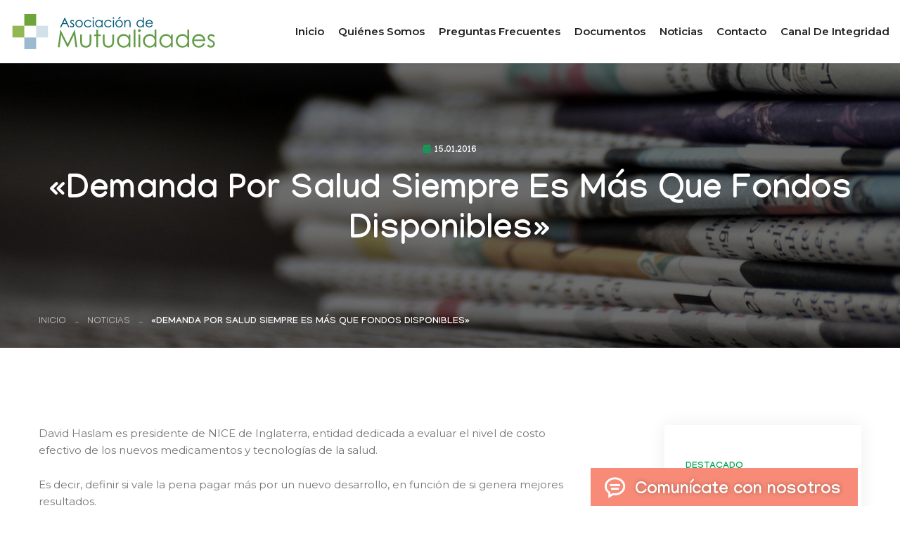

--- FILE ---
content_type: text/html; charset=UTF-8
request_url: https://www.asociaciondemutuales.cl/2016/01/15/demanda-por-salud-siempre-es-mas-que-fondos-disponibles/
body_size: 12200
content:
<!DOCTYPE html>
<html lang="es-CL">
<head>
<meta charset="utf-8">



<!-- Stylesheets -->
<link href="https://www.asociaciondemutuales.cl/wp-content/themes/mutuales/css/bootstrap.css?ver=20251101" rel="stylesheet">
<link href="https://www.asociaciondemutuales.cl/wp-content/themes/mutuales/css/style.css?ver=20251101" rel="stylesheet">
<!-- Responsive File -->
<link href="https://www.asociaciondemutuales.cl/wp-content/themes/mutuales/css/responsive.css?ver=20251101" rel="stylesheet">

<!-- favicons -->
<link rel="apple-touch-icon" sizes="57x57" href="/apple-icon-57x57.png">
<link rel="apple-touch-icon" sizes="60x60" href="/apple-icon-60x60.png">
<link rel="apple-touch-icon" sizes="72x72" href="/apple-icon-72x72.png">
<link rel="apple-touch-icon" sizes="76x76" href="/apple-icon-76x76.png">
<link rel="apple-touch-icon" sizes="114x114" href="/apple-icon-114x114.png">
<link rel="apple-touch-icon" sizes="120x120" href="/apple-icon-120x120.png">
<link rel="apple-touch-icon" sizes="144x144" href="/apple-icon-144x144.png">
<link rel="apple-touch-icon" sizes="152x152" href="/apple-icon-152x152.png">
<link rel="apple-touch-icon" sizes="180x180" href="/apple-icon-180x180.png">
<link rel="icon" type="image/png" sizes="192x192"  href="/android-icon-192x192.png">
<link rel="icon" type="image/png" sizes="32x32" href="/favicon-32x32.png">
<link rel="icon" type="image/png" sizes="96x96" href="/favicon-96x96.png">
<link rel="icon" type="image/png" sizes="16x16" href="/favicon-16x16.png">
<link rel="manifest" href="/manifest.json">
<meta name="msapplication-TileColor" content="#6da53c">
<meta name="msapplication-TileImage" content="/ms-icon-144x144.png">
<meta name="theme-color" content="#6da53c">

<!-- Responsive Settings -->
<meta http-equiv="X-UA-Compatible" content="IE=edge">
<meta name="viewport" content="width=device-width, initial-scale=1.0, maximum-scale=1.0, user-scalable=0">
<!--[if lt IE 9]><script src="https://cdnjs.cloudflare.com/ajax/libs/html5shiv/3.7.3/html5shiv.js"></script><![endif]-->
<!--[if lt IE 9]><script src="js/respond.js"></script><![endif]-->

	<style>img:is([sizes="auto" i], [sizes^="auto," i]) { contain-intrinsic-size: 3000px 1500px }</style>
	
		<!-- All in One SEO 4.3.5.1 - aioseo.com -->
		<title>«Demanda por salud siempre es más que fondos disponibles» | Asociación de Mutualidades</title>
		<meta name="robots" content="max-image-preview:large" />
		<link rel="canonical" href="https://www.asociaciondemutuales.cl/2016/01/15/demanda-por-salud-siempre-es-mas-que-fondos-disponibles/" />
		<meta name="generator" content="All in One SEO (AIOSEO) 4.3.5.1 " />
		<meta property="og:locale" content="es_ES" />
		<meta property="og:site_name" content="Asociación de Mutualidades | Sitio oficial de la Asociación Gremial de Mutuales de Chile" />
		<meta property="og:type" content="article" />
		<meta property="og:title" content="«Demanda por salud siempre es más que fondos disponibles» | Asociación de Mutualidades" />
		<meta property="og:url" content="https://www.asociaciondemutuales.cl/2016/01/15/demanda-por-salud-siempre-es-mas-que-fondos-disponibles/" />
		<meta property="article:published_time" content="2016-01-15T15:07:16+00:00" />
		<meta property="article:modified_time" content="2016-01-15T15:07:16+00:00" />
		<meta property="article:publisher" content="https://www.facebook.com/amutuales/" />
		<meta name="twitter:card" content="summary" />
		<meta name="twitter:title" content="«Demanda por salud siempre es más que fondos disponibles» | Asociación de Mutualidades" />
		<script type="application/ld+json" class="aioseo-schema">
			{"@context":"https:\/\/schema.org","@graph":[{"@type":"Article","@id":"https:\/\/www.asociaciondemutuales.cl\/2016\/01\/15\/demanda-por-salud-siempre-es-mas-que-fondos-disponibles\/#article","name":"\u00abDemanda por salud siempre es m\u00e1s que fondos disponibles\u00bb | Asociaci\u00f3n de Mutualidades","headline":"\u00abDemanda por salud siempre es m\u00e1s que fondos disponibles\u00bb","author":{"@id":"https:\/\/www.asociaciondemutuales.cl\/author\/cfernandez\/#author"},"publisher":{"@id":"https:\/\/www.asociaciondemutuales.cl\/#organization"},"image":{"@type":"ImageObject","url":"https:\/\/www.asociaciondemutuales.cl\/wp-content\/uploads\/2023\/04\/logo-mutualidades-2023-1.png","@id":"https:\/\/www.asociaciondemutuales.cl\/#articleImage","width":5410,"height":927},"datePublished":"2016-01-15T15:07:16-03:00","dateModified":"2016-01-15T15:07:16-03:00","inLanguage":"es-ES","mainEntityOfPage":{"@id":"https:\/\/www.asociaciondemutuales.cl\/2016\/01\/15\/demanda-por-salud-siempre-es-mas-que-fondos-disponibles\/#webpage"},"isPartOf":{"@id":"https:\/\/www.asociaciondemutuales.cl\/2016\/01\/15\/demanda-por-salud-siempre-es-mas-que-fondos-disponibles\/#webpage"},"articleSection":"Noticias"},{"@type":"BreadcrumbList","@id":"https:\/\/www.asociaciondemutuales.cl\/2016\/01\/15\/demanda-por-salud-siempre-es-mas-que-fondos-disponibles\/#breadcrumblist","itemListElement":[{"@type":"ListItem","@id":"https:\/\/www.asociaciondemutuales.cl\/#listItem","position":1,"item":{"@type":"WebPage","@id":"https:\/\/www.asociaciondemutuales.cl\/","name":"Inicio","description":"Sitio oficial de la Asociaci\u00f3n Gremial de Mutuales de Chile","url":"https:\/\/www.asociaciondemutuales.cl\/"},"nextItem":"https:\/\/www.asociaciondemutuales.cl\/2016\/#listItem"},{"@type":"ListItem","@id":"https:\/\/www.asociaciondemutuales.cl\/2016\/#listItem","position":2,"item":{"@type":"WebPage","@id":"https:\/\/www.asociaciondemutuales.cl\/2016\/","name":"2016","url":"https:\/\/www.asociaciondemutuales.cl\/2016\/"},"nextItem":"https:\/\/www.asociaciondemutuales.cl\/2016\/01\/#listItem","previousItem":"https:\/\/www.asociaciondemutuales.cl\/#listItem"},{"@type":"ListItem","@id":"https:\/\/www.asociaciondemutuales.cl\/2016\/01\/#listItem","position":3,"item":{"@type":"WebPage","@id":"https:\/\/www.asociaciondemutuales.cl\/2016\/01\/","name":"January","url":"https:\/\/www.asociaciondemutuales.cl\/2016\/01\/"},"nextItem":"https:\/\/www.asociaciondemutuales.cl\/2016\/01\/15\/#listItem","previousItem":"https:\/\/www.asociaciondemutuales.cl\/2016\/#listItem"},{"@type":"ListItem","@id":"https:\/\/www.asociaciondemutuales.cl\/2016\/01\/15\/#listItem","position":4,"item":{"@type":"WebPage","@id":"https:\/\/www.asociaciondemutuales.cl\/2016\/01\/15\/","name":"15","url":"https:\/\/www.asociaciondemutuales.cl\/2016\/01\/15\/"},"nextItem":"https:\/\/www.asociaciondemutuales.cl\/2016\/01\/15\/demanda-por-salud-siempre-es-mas-que-fondos-disponibles\/#listItem","previousItem":"https:\/\/www.asociaciondemutuales.cl\/2016\/01\/#listItem"},{"@type":"ListItem","@id":"https:\/\/www.asociaciondemutuales.cl\/2016\/01\/15\/demanda-por-salud-siempre-es-mas-que-fondos-disponibles\/#listItem","position":5,"item":{"@type":"WebPage","@id":"https:\/\/www.asociaciondemutuales.cl\/2016\/01\/15\/demanda-por-salud-siempre-es-mas-que-fondos-disponibles\/","name":"\"Demanda por salud siempre es m\u00e1s que fondos disponibles\"","url":"https:\/\/www.asociaciondemutuales.cl\/2016\/01\/15\/demanda-por-salud-siempre-es-mas-que-fondos-disponibles\/"},"previousItem":"https:\/\/www.asociaciondemutuales.cl\/2016\/01\/15\/#listItem"}]},{"@type":"Organization","@id":"https:\/\/www.asociaciondemutuales.cl\/#organization","name":"Asociaci\u00f3n de Mutualidades","url":"https:\/\/www.asociaciondemutuales.cl\/","logo":{"@type":"ImageObject","url":"https:\/\/www.asociaciondemutuales.cl\/wp-content\/uploads\/2023\/04\/logo-mutualidades-2023-1.png","@id":"https:\/\/www.asociaciondemutuales.cl\/#organizationLogo","width":5410,"height":927},"image":{"@id":"https:\/\/www.asociaciondemutuales.cl\/#organizationLogo"},"sameAs":["https:\/\/www.facebook.com\/amutuales\/","https:\/\/www.youtube.com\/channel\/UCRFNM3OVQO9-9SDg_oqJ_bQ"],"contactPoint":{"@type":"ContactPoint","telephone":"+56225994524","contactType":"none"}},{"@type":"Person","@id":"https:\/\/www.asociaciondemutuales.cl\/author\/cfernandez\/#author","url":"https:\/\/www.asociaciondemutuales.cl\/author\/cfernandez\/","name":"Crist\u00f3bal Fern\u00e1ndez","image":{"@type":"ImageObject","@id":"https:\/\/www.asociaciondemutuales.cl\/2016\/01\/15\/demanda-por-salud-siempre-es-mas-que-fondos-disponibles\/#authorImage","url":"https:\/\/secure.gravatar.com\/avatar\/71e3f58c86fa58b11b29b0251c001df2?s=96&d=mm&r=g","width":96,"height":96,"caption":"Crist\u00f3bal Fern\u00e1ndez"}},{"@type":"WebPage","@id":"https:\/\/www.asociaciondemutuales.cl\/2016\/01\/15\/demanda-por-salud-siempre-es-mas-que-fondos-disponibles\/#webpage","url":"https:\/\/www.asociaciondemutuales.cl\/2016\/01\/15\/demanda-por-salud-siempre-es-mas-que-fondos-disponibles\/","name":"\u00abDemanda por salud siempre es m\u00e1s que fondos disponibles\u00bb | Asociaci\u00f3n de Mutualidades","inLanguage":"es-ES","isPartOf":{"@id":"https:\/\/www.asociaciondemutuales.cl\/#website"},"breadcrumb":{"@id":"https:\/\/www.asociaciondemutuales.cl\/2016\/01\/15\/demanda-por-salud-siempre-es-mas-que-fondos-disponibles\/#breadcrumblist"},"author":{"@id":"https:\/\/www.asociaciondemutuales.cl\/author\/cfernandez\/#author"},"creator":{"@id":"https:\/\/www.asociaciondemutuales.cl\/author\/cfernandez\/#author"},"datePublished":"2016-01-15T15:07:16-03:00","dateModified":"2016-01-15T15:07:16-03:00"},{"@type":"WebSite","@id":"https:\/\/www.asociaciondemutuales.cl\/#website","url":"https:\/\/www.asociaciondemutuales.cl\/","name":"Asociaci\u00f3n de Mutualidades","description":"Sitio oficial de la Asociaci\u00f3n Gremial de Mutuales de Chile","inLanguage":"es-ES","publisher":{"@id":"https:\/\/www.asociaciondemutuales.cl\/#organization"}}]}
		</script>
		<!-- All in One SEO -->

<script type="text/javascript">
/* <![CDATA[ */
window._wpemojiSettings = {"baseUrl":"https:\/\/s.w.org\/images\/core\/emoji\/15.0.3\/72x72\/","ext":".png","svgUrl":"https:\/\/s.w.org\/images\/core\/emoji\/15.0.3\/svg\/","svgExt":".svg","source":{"concatemoji":"https:\/\/www.asociaciondemutuales.cl\/wp-includes\/js\/wp-emoji-release.min.js?ver=6.7.4"}};
/*! This file is auto-generated */
!function(i,n){var o,s,e;function c(e){try{var t={supportTests:e,timestamp:(new Date).valueOf()};sessionStorage.setItem(o,JSON.stringify(t))}catch(e){}}function p(e,t,n){e.clearRect(0,0,e.canvas.width,e.canvas.height),e.fillText(t,0,0);var t=new Uint32Array(e.getImageData(0,0,e.canvas.width,e.canvas.height).data),r=(e.clearRect(0,0,e.canvas.width,e.canvas.height),e.fillText(n,0,0),new Uint32Array(e.getImageData(0,0,e.canvas.width,e.canvas.height).data));return t.every(function(e,t){return e===r[t]})}function u(e,t,n){switch(t){case"flag":return n(e,"\ud83c\udff3\ufe0f\u200d\u26a7\ufe0f","\ud83c\udff3\ufe0f\u200b\u26a7\ufe0f")?!1:!n(e,"\ud83c\uddfa\ud83c\uddf3","\ud83c\uddfa\u200b\ud83c\uddf3")&&!n(e,"\ud83c\udff4\udb40\udc67\udb40\udc62\udb40\udc65\udb40\udc6e\udb40\udc67\udb40\udc7f","\ud83c\udff4\u200b\udb40\udc67\u200b\udb40\udc62\u200b\udb40\udc65\u200b\udb40\udc6e\u200b\udb40\udc67\u200b\udb40\udc7f");case"emoji":return!n(e,"\ud83d\udc26\u200d\u2b1b","\ud83d\udc26\u200b\u2b1b")}return!1}function f(e,t,n){var r="undefined"!=typeof WorkerGlobalScope&&self instanceof WorkerGlobalScope?new OffscreenCanvas(300,150):i.createElement("canvas"),a=r.getContext("2d",{willReadFrequently:!0}),o=(a.textBaseline="top",a.font="600 32px Arial",{});return e.forEach(function(e){o[e]=t(a,e,n)}),o}function t(e){var t=i.createElement("script");t.src=e,t.defer=!0,i.head.appendChild(t)}"undefined"!=typeof Promise&&(o="wpEmojiSettingsSupports",s=["flag","emoji"],n.supports={everything:!0,everythingExceptFlag:!0},e=new Promise(function(e){i.addEventListener("DOMContentLoaded",e,{once:!0})}),new Promise(function(t){var n=function(){try{var e=JSON.parse(sessionStorage.getItem(o));if("object"==typeof e&&"number"==typeof e.timestamp&&(new Date).valueOf()<e.timestamp+604800&&"object"==typeof e.supportTests)return e.supportTests}catch(e){}return null}();if(!n){if("undefined"!=typeof Worker&&"undefined"!=typeof OffscreenCanvas&&"undefined"!=typeof URL&&URL.createObjectURL&&"undefined"!=typeof Blob)try{var e="postMessage("+f.toString()+"("+[JSON.stringify(s),u.toString(),p.toString()].join(",")+"));",r=new Blob([e],{type:"text/javascript"}),a=new Worker(URL.createObjectURL(r),{name:"wpTestEmojiSupports"});return void(a.onmessage=function(e){c(n=e.data),a.terminate(),t(n)})}catch(e){}c(n=f(s,u,p))}t(n)}).then(function(e){for(var t in e)n.supports[t]=e[t],n.supports.everything=n.supports.everything&&n.supports[t],"flag"!==t&&(n.supports.everythingExceptFlag=n.supports.everythingExceptFlag&&n.supports[t]);n.supports.everythingExceptFlag=n.supports.everythingExceptFlag&&!n.supports.flag,n.DOMReady=!1,n.readyCallback=function(){n.DOMReady=!0}}).then(function(){return e}).then(function(){var e;n.supports.everything||(n.readyCallback(),(e=n.source||{}).concatemoji?t(e.concatemoji):e.wpemoji&&e.twemoji&&(t(e.twemoji),t(e.wpemoji)))}))}((window,document),window._wpemojiSettings);
/* ]]> */
</script>
<style id='wp-emoji-styles-inline-css' type='text/css'>

	img.wp-smiley, img.emoji {
		display: inline !important;
		border: none !important;
		box-shadow: none !important;
		height: 1em !important;
		width: 1em !important;
		margin: 0 0.07em !important;
		vertical-align: -0.1em !important;
		background: none !important;
		padding: 0 !important;
	}
</style>
<link rel='stylesheet' id='wp-block-library-css' href='https://www.asociaciondemutuales.cl/wp-includes/css/dist/block-library/style.min.css?ver=6.7.4' type='text/css' media='all' />
<style id='classic-theme-styles-inline-css' type='text/css'>
/*! This file is auto-generated */
.wp-block-button__link{color:#fff;background-color:#32373c;border-radius:9999px;box-shadow:none;text-decoration:none;padding:calc(.667em + 2px) calc(1.333em + 2px);font-size:1.125em}.wp-block-file__button{background:#32373c;color:#fff;text-decoration:none}
</style>
<style id='global-styles-inline-css' type='text/css'>
:root{--wp--preset--aspect-ratio--square: 1;--wp--preset--aspect-ratio--4-3: 4/3;--wp--preset--aspect-ratio--3-4: 3/4;--wp--preset--aspect-ratio--3-2: 3/2;--wp--preset--aspect-ratio--2-3: 2/3;--wp--preset--aspect-ratio--16-9: 16/9;--wp--preset--aspect-ratio--9-16: 9/16;--wp--preset--color--black: #000000;--wp--preset--color--cyan-bluish-gray: #abb8c3;--wp--preset--color--white: #ffffff;--wp--preset--color--pale-pink: #f78da7;--wp--preset--color--vivid-red: #cf2e2e;--wp--preset--color--luminous-vivid-orange: #ff6900;--wp--preset--color--luminous-vivid-amber: #fcb900;--wp--preset--color--light-green-cyan: #7bdcb5;--wp--preset--color--vivid-green-cyan: #00d084;--wp--preset--color--pale-cyan-blue: #8ed1fc;--wp--preset--color--vivid-cyan-blue: #0693e3;--wp--preset--color--vivid-purple: #9b51e0;--wp--preset--gradient--vivid-cyan-blue-to-vivid-purple: linear-gradient(135deg,rgba(6,147,227,1) 0%,rgb(155,81,224) 100%);--wp--preset--gradient--light-green-cyan-to-vivid-green-cyan: linear-gradient(135deg,rgb(122,220,180) 0%,rgb(0,208,130) 100%);--wp--preset--gradient--luminous-vivid-amber-to-luminous-vivid-orange: linear-gradient(135deg,rgba(252,185,0,1) 0%,rgba(255,105,0,1) 100%);--wp--preset--gradient--luminous-vivid-orange-to-vivid-red: linear-gradient(135deg,rgba(255,105,0,1) 0%,rgb(207,46,46) 100%);--wp--preset--gradient--very-light-gray-to-cyan-bluish-gray: linear-gradient(135deg,rgb(238,238,238) 0%,rgb(169,184,195) 100%);--wp--preset--gradient--cool-to-warm-spectrum: linear-gradient(135deg,rgb(74,234,220) 0%,rgb(151,120,209) 20%,rgb(207,42,186) 40%,rgb(238,44,130) 60%,rgb(251,105,98) 80%,rgb(254,248,76) 100%);--wp--preset--gradient--blush-light-purple: linear-gradient(135deg,rgb(255,206,236) 0%,rgb(152,150,240) 100%);--wp--preset--gradient--blush-bordeaux: linear-gradient(135deg,rgb(254,205,165) 0%,rgb(254,45,45) 50%,rgb(107,0,62) 100%);--wp--preset--gradient--luminous-dusk: linear-gradient(135deg,rgb(255,203,112) 0%,rgb(199,81,192) 50%,rgb(65,88,208) 100%);--wp--preset--gradient--pale-ocean: linear-gradient(135deg,rgb(255,245,203) 0%,rgb(182,227,212) 50%,rgb(51,167,181) 100%);--wp--preset--gradient--electric-grass: linear-gradient(135deg,rgb(202,248,128) 0%,rgb(113,206,126) 100%);--wp--preset--gradient--midnight: linear-gradient(135deg,rgb(2,3,129) 0%,rgb(40,116,252) 100%);--wp--preset--font-size--small: 13px;--wp--preset--font-size--medium: 20px;--wp--preset--font-size--large: 36px;--wp--preset--font-size--x-large: 42px;--wp--preset--spacing--20: 0.44rem;--wp--preset--spacing--30: 0.67rem;--wp--preset--spacing--40: 1rem;--wp--preset--spacing--50: 1.5rem;--wp--preset--spacing--60: 2.25rem;--wp--preset--spacing--70: 3.38rem;--wp--preset--spacing--80: 5.06rem;--wp--preset--shadow--natural: 6px 6px 9px rgba(0, 0, 0, 0.2);--wp--preset--shadow--deep: 12px 12px 50px rgba(0, 0, 0, 0.4);--wp--preset--shadow--sharp: 6px 6px 0px rgba(0, 0, 0, 0.2);--wp--preset--shadow--outlined: 6px 6px 0px -3px rgba(255, 255, 255, 1), 6px 6px rgba(0, 0, 0, 1);--wp--preset--shadow--crisp: 6px 6px 0px rgba(0, 0, 0, 1);}:where(.is-layout-flex){gap: 0.5em;}:where(.is-layout-grid){gap: 0.5em;}body .is-layout-flex{display: flex;}.is-layout-flex{flex-wrap: wrap;align-items: center;}.is-layout-flex > :is(*, div){margin: 0;}body .is-layout-grid{display: grid;}.is-layout-grid > :is(*, div){margin: 0;}:where(.wp-block-columns.is-layout-flex){gap: 2em;}:where(.wp-block-columns.is-layout-grid){gap: 2em;}:where(.wp-block-post-template.is-layout-flex){gap: 1.25em;}:where(.wp-block-post-template.is-layout-grid){gap: 1.25em;}.has-black-color{color: var(--wp--preset--color--black) !important;}.has-cyan-bluish-gray-color{color: var(--wp--preset--color--cyan-bluish-gray) !important;}.has-white-color{color: var(--wp--preset--color--white) !important;}.has-pale-pink-color{color: var(--wp--preset--color--pale-pink) !important;}.has-vivid-red-color{color: var(--wp--preset--color--vivid-red) !important;}.has-luminous-vivid-orange-color{color: var(--wp--preset--color--luminous-vivid-orange) !important;}.has-luminous-vivid-amber-color{color: var(--wp--preset--color--luminous-vivid-amber) !important;}.has-light-green-cyan-color{color: var(--wp--preset--color--light-green-cyan) !important;}.has-vivid-green-cyan-color{color: var(--wp--preset--color--vivid-green-cyan) !important;}.has-pale-cyan-blue-color{color: var(--wp--preset--color--pale-cyan-blue) !important;}.has-vivid-cyan-blue-color{color: var(--wp--preset--color--vivid-cyan-blue) !important;}.has-vivid-purple-color{color: var(--wp--preset--color--vivid-purple) !important;}.has-black-background-color{background-color: var(--wp--preset--color--black) !important;}.has-cyan-bluish-gray-background-color{background-color: var(--wp--preset--color--cyan-bluish-gray) !important;}.has-white-background-color{background-color: var(--wp--preset--color--white) !important;}.has-pale-pink-background-color{background-color: var(--wp--preset--color--pale-pink) !important;}.has-vivid-red-background-color{background-color: var(--wp--preset--color--vivid-red) !important;}.has-luminous-vivid-orange-background-color{background-color: var(--wp--preset--color--luminous-vivid-orange) !important;}.has-luminous-vivid-amber-background-color{background-color: var(--wp--preset--color--luminous-vivid-amber) !important;}.has-light-green-cyan-background-color{background-color: var(--wp--preset--color--light-green-cyan) !important;}.has-vivid-green-cyan-background-color{background-color: var(--wp--preset--color--vivid-green-cyan) !important;}.has-pale-cyan-blue-background-color{background-color: var(--wp--preset--color--pale-cyan-blue) !important;}.has-vivid-cyan-blue-background-color{background-color: var(--wp--preset--color--vivid-cyan-blue) !important;}.has-vivid-purple-background-color{background-color: var(--wp--preset--color--vivid-purple) !important;}.has-black-border-color{border-color: var(--wp--preset--color--black) !important;}.has-cyan-bluish-gray-border-color{border-color: var(--wp--preset--color--cyan-bluish-gray) !important;}.has-white-border-color{border-color: var(--wp--preset--color--white) !important;}.has-pale-pink-border-color{border-color: var(--wp--preset--color--pale-pink) !important;}.has-vivid-red-border-color{border-color: var(--wp--preset--color--vivid-red) !important;}.has-luminous-vivid-orange-border-color{border-color: var(--wp--preset--color--luminous-vivid-orange) !important;}.has-luminous-vivid-amber-border-color{border-color: var(--wp--preset--color--luminous-vivid-amber) !important;}.has-light-green-cyan-border-color{border-color: var(--wp--preset--color--light-green-cyan) !important;}.has-vivid-green-cyan-border-color{border-color: var(--wp--preset--color--vivid-green-cyan) !important;}.has-pale-cyan-blue-border-color{border-color: var(--wp--preset--color--pale-cyan-blue) !important;}.has-vivid-cyan-blue-border-color{border-color: var(--wp--preset--color--vivid-cyan-blue) !important;}.has-vivid-purple-border-color{border-color: var(--wp--preset--color--vivid-purple) !important;}.has-vivid-cyan-blue-to-vivid-purple-gradient-background{background: var(--wp--preset--gradient--vivid-cyan-blue-to-vivid-purple) !important;}.has-light-green-cyan-to-vivid-green-cyan-gradient-background{background: var(--wp--preset--gradient--light-green-cyan-to-vivid-green-cyan) !important;}.has-luminous-vivid-amber-to-luminous-vivid-orange-gradient-background{background: var(--wp--preset--gradient--luminous-vivid-amber-to-luminous-vivid-orange) !important;}.has-luminous-vivid-orange-to-vivid-red-gradient-background{background: var(--wp--preset--gradient--luminous-vivid-orange-to-vivid-red) !important;}.has-very-light-gray-to-cyan-bluish-gray-gradient-background{background: var(--wp--preset--gradient--very-light-gray-to-cyan-bluish-gray) !important;}.has-cool-to-warm-spectrum-gradient-background{background: var(--wp--preset--gradient--cool-to-warm-spectrum) !important;}.has-blush-light-purple-gradient-background{background: var(--wp--preset--gradient--blush-light-purple) !important;}.has-blush-bordeaux-gradient-background{background: var(--wp--preset--gradient--blush-bordeaux) !important;}.has-luminous-dusk-gradient-background{background: var(--wp--preset--gradient--luminous-dusk) !important;}.has-pale-ocean-gradient-background{background: var(--wp--preset--gradient--pale-ocean) !important;}.has-electric-grass-gradient-background{background: var(--wp--preset--gradient--electric-grass) !important;}.has-midnight-gradient-background{background: var(--wp--preset--gradient--midnight) !important;}.has-small-font-size{font-size: var(--wp--preset--font-size--small) !important;}.has-medium-font-size{font-size: var(--wp--preset--font-size--medium) !important;}.has-large-font-size{font-size: var(--wp--preset--font-size--large) !important;}.has-x-large-font-size{font-size: var(--wp--preset--font-size--x-large) !important;}
:where(.wp-block-post-template.is-layout-flex){gap: 1.25em;}:where(.wp-block-post-template.is-layout-grid){gap: 1.25em;}
:where(.wp-block-columns.is-layout-flex){gap: 2em;}:where(.wp-block-columns.is-layout-grid){gap: 2em;}
:root :where(.wp-block-pullquote){font-size: 1.5em;line-height: 1.6;}
</style>
<link rel='stylesheet' id='contact-form-7-css' href='https://www.asociaciondemutuales.cl/wp-content/plugins/contact-form-7/includes/css/styles.css?ver=5.7.5.1' type='text/css' media='all' />
<link rel="https://api.w.org/" href="https://www.asociaciondemutuales.cl/wp-json/" /><link rel="alternate" title="JSON" type="application/json" href="https://www.asociaciondemutuales.cl/wp-json/wp/v2/posts/9110" /><link rel="EditURI" type="application/rsd+xml" title="RSD" href="https://www.asociaciondemutuales.cl/xmlrpc.php?rsd" />
<meta name="generator" content="WordPress 6.7.4" />
<link rel='shortlink' href='https://www.asociaciondemutuales.cl/?p=9110' />
<link rel="alternate" title="oEmbed (JSON)" type="application/json+oembed" href="https://www.asociaciondemutuales.cl/wp-json/oembed/1.0/embed?url=https%3A%2F%2Fwww.asociaciondemutuales.cl%2F2016%2F01%2F15%2Fdemanda-por-salud-siempre-es-mas-que-fondos-disponibles%2F" />
<link rel="alternate" title="oEmbed (XML)" type="text/xml+oembed" href="https://www.asociaciondemutuales.cl/wp-json/oembed/1.0/embed?url=https%3A%2F%2Fwww.asociaciondemutuales.cl%2F2016%2F01%2F15%2Fdemanda-por-salud-siempre-es-mas-que-fondos-disponibles%2F&#038;format=xml" />


<!-- Global site tag (gtag.js) - Google Analytics -->
<script async src="https://www.googletagmanager.com/gtag/js?id=UA-40844112-1"></script>
<script>
  window.dataLayer = window.dataLayer || [];
  function gtag(){dataLayer.push(arguments);}
  gtag('js', new Date());

  gtag('config', 'UA-40844112-1');
</script>
	
<!-- Google tag (gtag.js) -->
<script async src="https://www.googletagmanager.com/gtag/js?id=G-VTD5WXH46M"></script>
<script>
  window.dataLayer = window.dataLayer || [];
  function gtag(){dataLayer.push(arguments);}
  gtag('js', new Date());

  gtag('config', 'G-VTD5WXH46M');
</script>



</head>

<body class="post-template-default single single-post postid-9110 single-format-standard">

<div class="page-wrapper">
    <!-- Preloader -->
    <div class="preloader"><div class="icon"></div></div>

    <!-- Main Header -->
    <header class="main-header header-style-one">

        <!-- Header Upper -->
        <div class="header-upper">
            <div class="auto-container">
                <div class="inner-container clearfix">
                    <!--Logo-->
                    <div class="logo-box clearfix">
                        <div class="logo"><a href="https://www.asociaciondemutuales.cl" title="Asociación de Mutualidades"><img src="https://www.asociaciondemutuales.cl/wp-content/themes/mutuales/images/logo-mutualidades-2023.png" alt="Asociación de Mutualidades" title="Asociación de Mutualidades"></a></div>
                                            </div>

                    <!--Nav-->
                    <div class="nav-outer clearfix">
                        <!--Mobile Navigation Toggler-->
                        <div class="mobile-nav-toggler"><span class="icon flaticon-menu-1"></span></div>

                        <!-- Main Menu -->
                        <nav class="main-menu navbar-expand-md navbar-light">
                            <div class="collapse navbar-collapse show clearfix" id="navbarSupportedContent">
                                <ul class="navigation clearfix">
																		<li><a href="https://www.asociaciondemutuales.cl" title="Asociación de Mutualidades">Inicio</a></li>
									<li><a href="/quienes-somos/" title="Quiénes somos">Quiénes somos</a></li>
									<li><a href="/preguntas/" title="Preguntas frecuentes">Preguntas frecuentes</a></li>
									<li><a href="/documentos/" title="Documentos">Documentos</a></li>
									<li><a href="/seccion/noticias/" title="Noticias">Noticias</a></li>
									<li><a href="/contacto/" title="Contacto">Contacto</a></li>
									<li><a href="https://mutualidades.integridadcorporativa.cl/inicio" target="_blank" title="Canal de Integridad">Canal de Integridad</a></li>
                                </ul>
                            </div>
                        </nav>
                    </div>

                    <!--Other Links-->
                    <div class="other-links clearfix">
                        <div class="social-links-one">
                            <ul class="clearfix">
                                <li><a href="https://www.facebook.com/amutuales/" class="has-tooltip" target="_blank" title="Facebook Asociación de Mutualidades"><span class="fab fa-facebook-f"></span><div class="c-tooltip"><div class="tooltip-inner">Facebook</div></div></a></li>
                                <li><a href="https://www.youtube.com/channel/UCRFNM3OVQO9-9SDg_oqJ_bQ" title="Youtube Asociación de Mutualidades" class="has-tooltip" target="_blank"><span class="fab fa-youtube"></span><div class="c-tooltip"><div class="tooltip-inner">YouTube</div></div></a></li>
                                <li><a href="https://www.linkedin.com/company/asociaci%C3%B3n-de-mutuales-a-g/" title="LinkedIn Asociación de Mutualidades" class="has-tooltip" target="_blank"><span class="fab fa-linkedin-in"></span><div class="c-tooltip"><div class="tooltip-inner">LinkedIn</div></div></a></li>
                            </ul>
                        </div>
                    </div>

                </div>
            </div>
        </div>
        <!--End Header Upper-->

        <!-- Sticky Header  -->
        <div class="sticky-header">
            <div class="auto-container clearfix">
                <!--Logo-->
                <div class="logo pull-left">
                    <a href="index.html" title=""><img src="https://www.asociaciondemutuales.cl/wp-content/themes/mutuales/images/sticky-logo.png" alt="" title="Asociación de Mutualidades" width="560" height="96"></a>
                </div>
                <!--Right Col-->
                <div class="pull-right">
                    <!-- Main Menu -->
                    <nav class="main-menu clearfix">
                        <!--Keep This Empty / Menu will come through Javascript-->
                    </nav><!-- Main Menu End-->
                </div>
            </div>
        </div><!-- End Sticky Menu -->

        <!-- Mobile Menu  -->
        <div class="mobile-menu">
            <div class="menu-backdrop"></div>
            <div class="close-btn"><span class="icon flaticon-targeting-cross"></span></div>
            
            <nav class="menu-box">
                <div class="nav-logo"><a href="index.html"><img src="https://www.asociaciondemutuales.cl/wp-content/themes/mutuales/images/logo-mutualidades-2023-movil.png" alt="Asociación de Mutualidades" title="Asociación de Mutualidades"></a></div>
                <div class="menu-outer"><!--Here Menu Will Come Automatically Via Javascript / Same Menu as in Header--></div>
				<!--Social Links-->
				<div class="social-links">
					<ul class="clearfix">
						<li><a href="https://www.facebook.com/amutuales/" target="_blank" title="Facebook Asociación de Mutualidades"><span class="fab fa-facebook-square"></span></a></li>
						<li><a href="https://www.youtube.com/channel/UCRFNM3OVQO9-9SDg_oqJ_bQ" target="_blank" title="Youtube Asociación de Mutualidades"><span class="fab fa-youtube"></span></a></li>
					</ul>
                </div>
            </nav>
        </div><!-- End Mobile Menu -->
    </header>
    <!-- End Main Header -->


<!--Page Title-->
<section class="blog-banner">
	<div class="image-layer" style="background-image:url(https://www.asociaciondemutuales.cl/wp-content/themes/mutuales/images/background/fondo-noticias.jpg);"></div>

	<div class="banner-inner">
		<div class="auto-container">
			<div class="inner-container clearfix">
				<div class="meta-info clearfix">
					<a href="#"><span class="fa fa-calendar-alt"></span>15.01.2016</a>
				</div>
				<h1>«Demanda por salud siempre es más que fondos disponibles»</h1>
			   				<div class="page-nav">
					<ul class="bread-crumb clearfix">
						<li><a href="index.html">Inicio</a></li>
						<li><ul class="post-categories">
	<li><a href="https://www.asociaciondemutuales.cl/seccion/noticias/" rel="category tag">Noticias</a></li></ul></li>
						<li class="active">«Demanda por salud siempre es más que fondos disponibles»</li>
					</ul>
				</div>
			</div>
		</div>
	</div>
</section>


<div class="sidebar-page-container">
	<div class="auto-container">
		<div class="row clearfix">
			
			<!--Content Side-->
			<div class="content-side col-lg-8 col-md-12 col-sm-12">
				<div class="content-inner">
					
										<div class="single-post">
						
						<div class="post-details">
														
							<p>David Haslam es presidente de NICE de Inglaterra, entidad dedicada a evaluar el nivel de costo efectivo de los nuevos medicamentos y tecnologías de la salud.</p>
<p>Es decir, definir si vale la pena pagar más por un nuevo desarrollo, en función de si genera mejores resultados.</p>
<p>Un tema muy relevante, de acuerdo al experto -invitado por la Asociación de Isapres al seminario «Evaluación de tecnología en salud (etesa)», se refiere justamente a este incremento en los costos.</p>
<p>«Las nuevas tecnologías en salud, las nuevas drogas y casi todos los nuevos desarrollos son muy caros. Es extraño que un tratamiento nuevo sea más barato que el anterior», dice Haslam, quien apunta tanto a las nuevas tecnologías como a los medicamentos como los principales responsables del aumento en los costos de la salud.</p>
<p>&#8211; En Chile los costos son uno de los principales problemas del sector ¿Cuál es la realidad internacional?</p>
<p>&#8211; En cada país la demanda por salud es mayor a los fondos disponibles.</p>
<p>&#8211; ¿Cómo se enfrenta el problema entonces?</p>
<p>&#8211; Es necesaria una organización que mire la evidencia y trabaje con pacientes y profesionales, para determinar el costo efectivo y qué no lo es.</p>
<p>&nbsp;</p>
<p>Fuente: <a href="http://www.nexchannel.cl/Nex/noticias/noticia_pescrita.php?nota=13747229">El Diario Financiero</a></p>
						</div>

						
						<div class="share-post">
							<strong>Comparta esta noticia</strong>
							<ul class="links clearfix">
								<li class="facebook"><a href="https://www.facebook.com/sharer/sharer.php?u=https://www.asociaciondemutuales.cl/2016/01/15/demanda-por-salud-siempre-es-mas-que-fondos-disponibles/" target="_blank" onclick="window.open('https://www.facebook.com/sharer/sharer.php?u=' + encodeURIComponent(document.URL) + '&amp;t=' + encodeURIComponent(document.URL)); return false;"><span class="icon fab fa-facebook-f"></span><span class="txt">Facebook</span></a></li>
								<li class="twitter"><a href="https://twitter.com/intent/tweet?url=https://www.asociaciondemutuales.cl/2016/01/15/demanda-por-salud-siempre-es-mas-que-fondos-disponibles/&text=&laquo;Demanda por salud siempre es m&aacute;s que fondos disponibles&raquo;" target="_blank" title="Tweet" onclick="window.open('https://twitter.com/intent/tweet?text=' + encodeURIComponent(document.title) + ':%20'  + encodeURIComponent(document.URL)); return false;"><span class="icon fab fa-twitter"></span><span class="txt">Twiter</span></a></li>
								<li class="linkedin"><a href="https://www.linkedin.com/shareArticle?mini=true&url=https://www.asociaciondemutuales.cl/2016/01/15/demanda-por-salud-siempre-es-mas-que-fondos-disponibles/&title=&summary=&laquo;Demanda por salud siempre es m&aacute;s que fondos disponibles&raquo;&source=" target="_blank"><span class="icon fab fa-linkedin-in"></span><span class="txt">Linkedin</span></a></li>
															</ul>
						</div>
						
						
						<div class="post-controls">
							<div class="inner clearfix">
								<div class="prev-post">
																											<a href="https://www.asociaciondemutuales.cl/2016/01/15/caviedes-en-el-colegio-cuando-a-uno-le-iba-mal-las-cosas-quedaban-para-marzo/" rel="prev"><span class="icon flaticon-back"></span><span class="txt">Caviedes: «En el colegio, cuando a uno le iba mal, las cosas quedaban para marzo»</span></a>								</div>
								<div class="next-post">
																		<a href="https://www.asociaciondemutuales.cl/2016/01/15/isapres-piden-instancia-autonoma-del-poder-politico/" rel="next"><span class="icon flaticon-next"></span><span class="txt">Isapres piden instancia autónoma del poder político</span></a>								</div>
							</div>
						</div>

					</div>
										
				</div>
			</div>

			<!--Sidebar Side-->
			<div class="sidebar-side col-lg-4 col-md-12 col-sm-12">
				<aside class="sidebar">
				
					<!-- sidebar widgets -->

<div class="sidebar-widget destacados-widget">
	<div class="featured-block">
		<div class="inner-box">
			<div class="content-box">
				<div class="content">
					<div class="subtitle">Destacado</div>
					<h4><a href="https://www.asociaciondemutuales.cl/2022/05/03/los-accidentes-de-trayecto-y-su-impacto-en-el-mundo-laboral/">Accidentes de trayecto y su impacto en el mundo laboral</a></h4>
				</div>
			</div>
			<div class="hover-box">
				<div class="image-layer" style="background-image: url(https://www.asociaciondemutuales.cl/wp-content/uploads/2022/04/webinar-web-1-300x125.jpg);"></div>
				<div class="inner">
					<h4><a href="https://www.asociaciondemutuales.cl/2022/05/03/los-accidentes-de-trayecto-y-su-impacto-en-el-mundo-laboral/">Accidentes de trayecto y su impacto en el mundo laboral</a></h4>
											<div class="text">Webinar Asociación de Mutuales</div>
									</div>
			</div>
			<div class="more-link">
				<a href="https://www.asociaciondemutuales.cl/2022/05/03/los-accidentes-de-trayecto-y-su-impacto-en-el-mundo-laboral/"><span class="flaticon-right-2"></span></a>
			</div>
		</div>
	</div>
</div>


<div class="sidebar-widget destacados-widget">
	<div class="featured-block">
		<div class="inner-box">
			<div class="content-box">
				<div class="content">
					<div class="subtitle">Destacado</div>
					<h4><a href="https://www.asociaciondemutuales.cl/wp-admin/post.php?post=10702&action=edit">Cómo prevenir accidentes en teletrabajo</a></h4>
				</div>
			</div>
			<div class="hover-box">
				<div class="image-layer" style="background-image: url(https://www.asociaciondemutuales.cl/wp-content/uploads/2021/08/Homeoffice-1920x800.jpg);"></div>
				<div class="inner">
					<h4><a href="https://www.asociaciondemutuales.cl/wp-admin/post.php?post=10702&action=edit">Cómo prevenir accidentes en teletrabajo</a></h4>
									</div>
			</div>
			<div class="more-link">
				<a href="https://www.asociaciondemutuales.cl/wp-admin/post.php?post=10702&action=edit"><span class="flaticon-right-2"></span></a>
			</div>
		</div>
	</div>
</div>


<!-- tipo menu -->
<div class="sidebar-widget services-widget">
	<div class="widget-content">
		<ul class="links clearfix">
			<li><a href="/buscador-mutualidades/" title="Buscador Mutuales"><span class="icon flaticon-loupe"></span> <span class="ttl">Consulte aquí a qué Mutualidad pertenece</span></a></li>
			<li><a href="/transparencia/" title="Transparencia mutuales"><span class="icon flaticon-clipboard-with-a-list"></span> <span class="ttl">Transparencia</span></a></li>
		</ul>
	</div>
</div>

<div class="sidebar-widget contact-widget">
	<div class="widget-content">
		<div class="sidebar-title">
			<h4>Newsletter</h4>
		</div>
		<div class="newsletter-box-two formulario-newsletter-sidebar">
			<div class="image-box">
				<div class="image-layer" style="background-image: url(https://www.asociaciondemutuales.cl/wp-content/themes/mutuales/images/background/image-3.jpg);"></div>
				<div class="text">Reciba toda la información en su correo.</div>
				
<div class="wpcf7 no-js" id="wpcf7-f10195-o1" lang="es-ES" dir="ltr">
<div class="screen-reader-response"><p role="status" aria-live="polite" aria-atomic="true"></p> <ul></ul></div>
<form action="/2016/01/15/demanda-por-salud-siempre-es-mas-que-fondos-disponibles/#wpcf7-f10195-o1" method="post" class="wpcf7-form init" aria-label="Formulario de contacto" novalidate="novalidate" data-status="init">
<div style="display: none;">
<input type="hidden" name="_wpcf7" value="10195" />
<input type="hidden" name="_wpcf7_version" value="5.7.5.1" />
<input type="hidden" name="_wpcf7_locale" value="es_ES" />
<input type="hidden" name="_wpcf7_unit_tag" value="wpcf7-f10195-o1" />
<input type="hidden" name="_wpcf7_container_post" value="0" />
<input type="hidden" name="_wpcf7_posted_data_hash" value="" />
</div>
<div class="form-group clearfix">
	<p><span class="wpcf7-form-control-wrap" data-name="your-email"><input size="40" class="wpcf7-form-control wpcf7-text wpcf7-email wpcf7-validates-as-required wpcf7-validates-as-email" aria-required="true" aria-invalid="false" placeholder="Ingrese aquí su correo" value="" type="email" name="your-email" /></span><div id="cf7sr-694ac01d39cdf" class="cf7sr-g-recaptcha" data-theme="dark" data-type="image" data-size="normal" data-sitekey="6LeA-PsZAAAAAGVrgSiVYIfPWZ7SrEV34Q-3Jgd0"></div><span class="wpcf7-form-control-wrap cf7sr-recaptcha" data-name="cf7sr-recaptcha"><input type="hidden" name="cf7sr-recaptcha" value="" class="wpcf7-form-control"></span><input class="wpcf7-form-control has-spinner wpcf7-submit" type="submit" value="Enviar" />
	</p>
</div><p style="display: none !important;"><label>&#916;<textarea name="_wpcf7_ak_hp_textarea" cols="45" rows="8" maxlength="100"></textarea></label><input type="hidden" id="ak_js_1" name="_wpcf7_ak_js" value="221"/><script>document.getElementById( "ak_js_1" ).setAttribute( "value", ( new Date() ).getTime() );</script></p><div class="wpcf7-response-output" aria-hidden="true"></div>
</form>
</div>
							</div>
		</div>
	</div>
</div>

					
					
					
				</aside>
			</div>
			
		</div>
	</div>
</div>

    <!-- Main Footer -->
    <footer class="main-footer-two">
        <div class="auto-container">
            <div class="upper-logo-box row">
                <div class="logo column col-lg-8 col-sm-12">
                    <a href="https://www.asociaciondemutuales.cl/" title="Asociación de Mutualidades"><img src="https://www.asociaciondemutuales.cl/wp-content/themes/mutuales/images/logo-mutualidades-2023-blanco.png" alt="Asociación de Mutualidades"></a>
                </div>
				<div class="org-asociadas column col-lg-4 col-sm-12">
					<h5>Organizaciones Asociadas</h5>
					<div class="org-logos clearfix">
						<a href="https://www.achs.cl" title="Asociación Chilena de Seguridad" target="_blank"><img src="https://www.asociaciondemutuales.cl/wp-content/themes/mutuales/images/logo-achs-2023-blanco-802.png" alt="Asociación Chilena de Seguridad" /></a>
						<a href="https://www.ist.cl" title="Instituto de Seguridad del Trabajo" target="_blank"><img src="https://www.asociaciondemutuales.cl/wp-content/themes/mutuales/images/logo-ist-blanco-g-802.png" alt="Instituto de Seguridad del Trabajo" /></a>
						<a href="https://www.mutual.cl" title="Mutual de Seguridad" target="_blank"><img src="https://www.asociaciondemutuales.cl/wp-content/themes/mutuales/images/logo-mutual-blanco-v.png" alt="Mutual de Seguridad" /></a>
											</div>
                </div>
            </div>
        </div>

        <!--Widgets Section-->
        <div class="widgets-section">
            <div class="auto-container">
                <div class="row clearfix">
                    <!--Column-->
                    <div class="column col-lg-3 col-md-6 col-sm-12">
                        <div class="footer-widget about-widget">
                            <div class="address">
                                <h5>Asociación de Mutualidades</h5>
                                <div class="text">Dr. Manuel Barros Borgoño 71, oficina 1306, Providencia.</div>
                            </div>
                            <div class="address">
                                <h5>Teléfono</h5>
                                <div class="text">+56 2 2599 4524</div>
                            </div>
                        </div>
                    </div>
                    <!--Column-->
                    <div class="column col-lg-3 col-md-6 col-sm-12">
                        <div class="footer-widget links-widget">
                            <div class="widget-content">
                                <ul class="links">
                                    <li><a href="/quienes-somos/" title="Quiénes somos">Quiénes somos</a></li>
                                    <li><a href="/preguntas/" title="Preguntas frecuentes">Preguntas frecuentes</a></li>
                                    <li><a href="/documentos/" title="Documentos">Documentos</a></li>
                                    <li><a href="/buscador-mutualidades/" title="Buscador Mutualidades">Buscador Mutualidades</a></li>
                                    <li><a href="/seccion/noticias/" title="Noticias">Noticias</a></li>
                                    <li><a href="/contacto/" title="Contacto">Contacto</a></li>
                                </ul>
                            </div>  
                        </div>
                    </div>
                    <!--Column-->
                    <div class="column col-lg-3 col-md-6 col-sm-12">
                        <div class="footer-widget num-widget">
							<div class="widget-title">
								<h5>Links de interés</h5>
							</div>

							<div class="widget-content">
								<ul class="num-links">
																		<li><a href="http://www.previsionsocial.gob.cl/sps/" title="Subsecretaría de Previsión Social" target="_blank">Subsecretaría de Previsión Social</a></li>
									<li><a href="https://www.mintrab.gob.cl/" title="Ministerio del Trabajo y Previsión Social" target="_blank">Ministerio del Trabajo y Previsión Social</a></li>
									<li><a href="http://www.suseso.cl/" title="Superintendencia de Seguridad Social" target="_blank">Superintendencia de Seguridad Social</a></li>
									<li><a href="https://oiss.org/" title="Organización Iberoamericana de Seguridad Social" target="_blank">Organización Iberoamericana de Seguridad Social</a></li>
									<li><a href="https://www.ilo.org/global/lang--es/index.htm" title="Organización Internacional del Trabajo" target="_blank">Organización Internacional del Trabajo</a></li>
									<li><a href="https://mutualidades.integridadcorporativa.cl/inicio" title="Canal de Integridad" target="_blank">Canal de Integridad</a></li>
									
								</ul>
							</div>
							
						</div>
                    </div>
                    <!--Column-->
                    <div class="column col-lg-3 col-md-6 col-sm-12">
                        <div class="footer-widget newsletter-widget">
                            <div class="widget-content">
                                <div class="newsletter-form formulario-newsletter-footer">
                                    <div class="instruction">Subscríbase para recibir nuestro newsletter.</div>
									 
<div class="wpcf7 no-js" id="wpcf7-f10195-o2" lang="es-ES" dir="ltr">
<div class="screen-reader-response"><p role="status" aria-live="polite" aria-atomic="true"></p> <ul></ul></div>
<form action="/2016/01/15/demanda-por-salud-siempre-es-mas-que-fondos-disponibles/#wpcf7-f10195-o2" method="post" class="wpcf7-form init" aria-label="Formulario de contacto" novalidate="novalidate" data-status="init">
<div style="display: none;">
<input type="hidden" name="_wpcf7" value="10195" />
<input type="hidden" name="_wpcf7_version" value="5.7.5.1" />
<input type="hidden" name="_wpcf7_locale" value="es_ES" />
<input type="hidden" name="_wpcf7_unit_tag" value="wpcf7-f10195-o2" />
<input type="hidden" name="_wpcf7_container_post" value="0" />
<input type="hidden" name="_wpcf7_posted_data_hash" value="" />
</div>
<div class="form-group clearfix">
	<p><span class="wpcf7-form-control-wrap" data-name="your-email"><input size="40" class="wpcf7-form-control wpcf7-text wpcf7-email wpcf7-validates-as-required wpcf7-validates-as-email" aria-required="true" aria-invalid="false" placeholder="Ingrese aquí su correo" value="" type="email" name="your-email" /></span><div id="cf7sr-694ac01d3a148" class="cf7sr-g-recaptcha" data-theme="dark" data-type="image" data-size="normal" data-sitekey="6LeA-PsZAAAAAGVrgSiVYIfPWZ7SrEV34Q-3Jgd0"></div><span class="wpcf7-form-control-wrap cf7sr-recaptcha" data-name="cf7sr-recaptcha"><input type="hidden" name="cf7sr-recaptcha" value="" class="wpcf7-form-control"></span><input class="wpcf7-form-control has-spinner wpcf7-submit" type="submit" value="Enviar" />
	</p>
</div><p style="display: none !important;"><label>&#916;<textarea name="_wpcf7_ak_hp_textarea" cols="45" rows="8" maxlength="100"></textarea></label><input type="hidden" id="ak_js_2" name="_wpcf7_ak_js" value="200"/><script>document.getElementById( "ak_js_2" ).setAttribute( "value", ( new Date() ).getTime() );</script></p><div class="wpcf7-response-output" aria-hidden="true"></div>
</form>
</div>
                                                                    </div>
                            </div>  
                        </div>
                    </div>
                </div>
            </div>
        </div>
        
        <!-- Footer Bottom -->
        <div class="footer-bottom">
            <div class="auto-container">
                <div class="inner clearfix">
                   
                    <div class="copyright">&copy; 2025 <a href="https://www.asociaciondemutuales.cl" title="Asociación de Mutualidades">Asociación de Mutualidades</a>. Todos los derechos reservados.</div>
					
					<ul class="social-links clearfix">
						<li><a href="https://www.facebook.com/amutuales/" class="has-tooltip" target="_blank" title="Facebook Asociación de Mutualidades"><span class="fab fa-facebook-f"></span></a></li>
						<li><a href="https://www.youtube.com/channel/UCRFNM3OVQO9-9SDg_oqJ_bQ" title="Youtube Asociación de Mutualidades" class="has-tooltip" target="_blank"><span class="fab fa-youtube"></span></a></li>
					</ul>

                </div>
            </div>
        </div>
        
    </footer>

</div>
<!--End pagewrapper-->


<script src="https://www.asociaciondemutuales.cl/wp-content/themes/mutuales/js/jquery.js"></script>
<script src="https://www.asociaciondemutuales.cl/wp-content/themes/mutuales/js/popper.min.js"></script>
<script src="https://www.asociaciondemutuales.cl/wp-content/themes/mutuales/js/bootstrap.min.js"></script>
<script src="https://www.asociaciondemutuales.cl/wp-content/themes/mutuales/js/jquery-ui.js"></script>
<script src="https://www.asociaciondemutuales.cl/wp-content/themes/mutuales/js/jquery.fancybox.js"></script>
<script src="https://www.asociaciondemutuales.cl/wp-content/themes/mutuales/js/validate.js"></script>
<script src="https://www.asociaciondemutuales.cl/wp-content/themes/mutuales/js/owl.js"></script>
<script src="https://www.asociaciondemutuales.cl/wp-content/themes/mutuales/js/scrollbar.js"></script>
<script src="https://www.asociaciondemutuales.cl/wp-content/themes/mutuales/js/appear.js"></script>
<script src="https://www.asociaciondemutuales.cl/wp-content/themes/mutuales/js/wow.js"></script>
<script src="https://www.asociaciondemutuales.cl/wp-content/themes/mutuales/js/custom-script.js?ver=438426144"></script>

<div class="slide-contacto">
	<div class="titular-contacto">
		<h4><span class="flaticon-chat-comment-oval-speech-bubble-with-text-lines icono"></span> <span class="texto">Comunícate con nosotros</span></h4>
	</div>
	
	<div class="slide-formulario">
	 <p>Si tiene alguna duda con respecto a cualquiera de los temas abordados en el sitio o considera que la información proporcionada no es suficiente, puede ponerse en contacto directamente con nosotros.</p>
	 
<div class="wpcf7 no-js" id="wpcf7-f1674-o3" lang="en-US" dir="ltr">
<div class="screen-reader-response"><p role="status" aria-live="polite" aria-atomic="true"></p> <ul></ul></div>
<form action="/2016/01/15/demanda-por-salud-siempre-es-mas-que-fondos-disponibles/#wpcf7-f1674-o3" method="post" class="wpcf7-form init" aria-label="Contact form" novalidate="novalidate" data-status="init">
<div style="display: none;">
<input type="hidden" name="_wpcf7" value="1674" />
<input type="hidden" name="_wpcf7_version" value="5.7.5.1" />
<input type="hidden" name="_wpcf7_locale" value="en_US" />
<input type="hidden" name="_wpcf7_unit_tag" value="wpcf7-f1674-o3" />
<input type="hidden" name="_wpcf7_container_post" value="0" />
<input type="hidden" name="_wpcf7_posted_data_hash" value="" />
</div>
<div class="form-group">
	<p><span class="wpcf7-form-control-wrap" data-name="your-name"><input size="40" class="wpcf7-form-control wpcf7-text wpcf7-validates-as-required" aria-required="true" aria-invalid="false" placeholder="Ingrese su nombre *" value="" type="text" name="your-name" /></span><span class="wpcf7-form-control-wrap" data-name="your-email"><input size="40" class="wpcf7-form-control wpcf7-text wpcf7-email wpcf7-validates-as-required wpcf7-validates-as-email" aria-required="true" aria-invalid="false" placeholder="Email *" value="" type="email" name="your-email" /></span><span class="wpcf7-form-control-wrap" data-name="your-telefono"><input size="40" class="wpcf7-form-control wpcf7-text wpcf7-validates-as-required" aria-required="true" aria-invalid="false" placeholder="Teléfono *" value="" type="text" name="your-telefono" /></span><span class="wpcf7-form-control-wrap" data-name="your-message"><textarea cols="40" rows="10" class="wpcf7-form-control wpcf7-textarea wpcf7-validates-as-required" aria-required="true" aria-invalid="false" placeholder="Mensaje...*" name="your-message"></textarea></span><div id="cf7sr-694ac01d3ace2" class="cf7sr-g-recaptcha" data-theme="light" data-type="image" data-size="normal" data-sitekey="6LeA-PsZAAAAAGVrgSiVYIfPWZ7SrEV34Q-3Jgd0"></div><span class="wpcf7-form-control-wrap cf7sr-recaptcha" data-name="cf7sr-recaptcha"><input type="hidden" name="cf7sr-recaptcha" value="" class="wpcf7-form-control"></span><input class="wpcf7-form-control has-spinner wpcf7-submit" type="submit" value="Enviar" />
	</p>
</div><p style="display: none !important;"><label>&#916;<textarea name="_wpcf7_ak_hp_textarea" cols="45" rows="8" maxlength="100"></textarea></label><input type="hidden" id="ak_js_3" name="_wpcf7_ak_js" value="130"/><script>document.getElementById( "ak_js_3" ).setAttribute( "value", ( new Date() ).getTime() );</script></p><div class="wpcf7-response-output" aria-hidden="true"></div>
</form>
</div>
	 <div class="cerrar"><span class="flaticon-remove"></span> Cerrar formulario</div>
	</div>
</div>

<script>
jQuery(document).ready(function( $ ) {
	var dfpwidth = window.innerWidth || document.documentElement.clientWidth;
	if (dfpwidth >= 768) {
		$('.slide-contacto').click(function(){
			$(".slide-formulario").stop().slideToggle();
		});
	} else {
		$('.titular-contacto').click(function(){
			$(".slide-contacto").toggleClass("activo");
		});
		
		$('.slide-contacto .cerrar').click(function(){
			$(".slide-contacto").toggleClass("activo");
		});
		
	}
});
</script>

        <script type="text/javascript">
            var widgetIds = [];
            var cf7srLoadCallback = function() {
                var cf7srWidgets = document.querySelectorAll('.cf7sr-g-recaptcha');
                for (var i = 0; i < cf7srWidgets.length; ++i) {
                    var cf7srWidget = cf7srWidgets[i];
                    var widgetId = grecaptcha.render(cf7srWidget.id, {
                        'sitekey' : "6LeA-PsZAAAAAGVrgSiVYIfPWZ7SrEV34Q-3Jgd0"                    });
                    widgetIds.push(widgetId);
                }
            };
            (function($) {
                $('.wpcf7').on('wpcf7invalid wpcf7mailsent invalid.wpcf7 mailsent.wpcf7', function() {
                    for (var i = 0; i < widgetIds.length; i++) {
                        grecaptcha.reset(widgetIds[i]);
                    }
                });
            })(jQuery);
        </script>
        <script src="https://www.google.com/recaptcha/api.js?onload=cf7srLoadCallback&#038;render=explicit&#038;hl=es-419" async defer></script>
        <script type="text/javascript" src="https://www.asociaciondemutuales.cl/wp-content/plugins/contact-form-7/includes/swv/js/index.js?ver=5.7.5.1" id="swv-js"></script>
<script type="text/javascript" id="contact-form-7-js-extra">
/* <![CDATA[ */
var wpcf7 = {"api":{"root":"https:\/\/www.asociaciondemutuales.cl\/wp-json\/","namespace":"contact-form-7\/v1"},"cached":"1"};
/* ]]> */
</script>
<script type="text/javascript" src="https://www.asociaciondemutuales.cl/wp-content/plugins/contact-form-7/includes/js/index.js?ver=5.7.5.1" id="contact-form-7-js"></script>
<script defer type="text/javascript" src="https://www.asociaciondemutuales.cl/wp-content/plugins/akismet/_inc/akismet-frontend.js?ver=1681717715" id="akismet-frontend-js"></script>

<script defer src="https://static.cloudflareinsights.com/beacon.min.js/vcd15cbe7772f49c399c6a5babf22c1241717689176015" integrity="sha512-ZpsOmlRQV6y907TI0dKBHq9Md29nnaEIPlkf84rnaERnq6zvWvPUqr2ft8M1aS28oN72PdrCzSjY4U6VaAw1EQ==" data-cf-beacon='{"version":"2024.11.0","token":"e3b7b4500a1540e783859d118a07f895","r":1,"server_timing":{"name":{"cfCacheStatus":true,"cfEdge":true,"cfExtPri":true,"cfL4":true,"cfOrigin":true,"cfSpeedBrain":true},"location_startswith":null}}' crossorigin="anonymous"></script>
</body>
</html>
<!-- This website is like a Rocket, isn't it? Performance optimized by WP Rocket. Learn more: https://wp-rocket.me - Debug: cached@1766506525 -->

--- FILE ---
content_type: text/html; charset=utf-8
request_url: https://www.google.com/recaptcha/api2/anchor?ar=1&k=6LeA-PsZAAAAAGVrgSiVYIfPWZ7SrEV34Q-3Jgd0&co=aHR0cHM6Ly93d3cuYXNvY2lhY2lvbmRlbXV0dWFsZXMuY2w6NDQz&hl=es-419&type=image&v=7gg7H51Q-naNfhmCP3_R47ho&theme=dark&size=normal&anchor-ms=20000&execute-ms=30000&cb=2rmcgn89ioox
body_size: 48730
content:
<!DOCTYPE HTML><html dir="ltr" lang="es-419"><head><meta http-equiv="Content-Type" content="text/html; charset=UTF-8">
<meta http-equiv="X-UA-Compatible" content="IE=edge">
<title>reCAPTCHA</title>
<style type="text/css">
/* cyrillic-ext */
@font-face {
  font-family: 'Roboto';
  font-style: normal;
  font-weight: 400;
  font-stretch: 100%;
  src: url(//fonts.gstatic.com/s/roboto/v48/KFO7CnqEu92Fr1ME7kSn66aGLdTylUAMa3GUBHMdazTgWw.woff2) format('woff2');
  unicode-range: U+0460-052F, U+1C80-1C8A, U+20B4, U+2DE0-2DFF, U+A640-A69F, U+FE2E-FE2F;
}
/* cyrillic */
@font-face {
  font-family: 'Roboto';
  font-style: normal;
  font-weight: 400;
  font-stretch: 100%;
  src: url(//fonts.gstatic.com/s/roboto/v48/KFO7CnqEu92Fr1ME7kSn66aGLdTylUAMa3iUBHMdazTgWw.woff2) format('woff2');
  unicode-range: U+0301, U+0400-045F, U+0490-0491, U+04B0-04B1, U+2116;
}
/* greek-ext */
@font-face {
  font-family: 'Roboto';
  font-style: normal;
  font-weight: 400;
  font-stretch: 100%;
  src: url(//fonts.gstatic.com/s/roboto/v48/KFO7CnqEu92Fr1ME7kSn66aGLdTylUAMa3CUBHMdazTgWw.woff2) format('woff2');
  unicode-range: U+1F00-1FFF;
}
/* greek */
@font-face {
  font-family: 'Roboto';
  font-style: normal;
  font-weight: 400;
  font-stretch: 100%;
  src: url(//fonts.gstatic.com/s/roboto/v48/KFO7CnqEu92Fr1ME7kSn66aGLdTylUAMa3-UBHMdazTgWw.woff2) format('woff2');
  unicode-range: U+0370-0377, U+037A-037F, U+0384-038A, U+038C, U+038E-03A1, U+03A3-03FF;
}
/* math */
@font-face {
  font-family: 'Roboto';
  font-style: normal;
  font-weight: 400;
  font-stretch: 100%;
  src: url(//fonts.gstatic.com/s/roboto/v48/KFO7CnqEu92Fr1ME7kSn66aGLdTylUAMawCUBHMdazTgWw.woff2) format('woff2');
  unicode-range: U+0302-0303, U+0305, U+0307-0308, U+0310, U+0312, U+0315, U+031A, U+0326-0327, U+032C, U+032F-0330, U+0332-0333, U+0338, U+033A, U+0346, U+034D, U+0391-03A1, U+03A3-03A9, U+03B1-03C9, U+03D1, U+03D5-03D6, U+03F0-03F1, U+03F4-03F5, U+2016-2017, U+2034-2038, U+203C, U+2040, U+2043, U+2047, U+2050, U+2057, U+205F, U+2070-2071, U+2074-208E, U+2090-209C, U+20D0-20DC, U+20E1, U+20E5-20EF, U+2100-2112, U+2114-2115, U+2117-2121, U+2123-214F, U+2190, U+2192, U+2194-21AE, U+21B0-21E5, U+21F1-21F2, U+21F4-2211, U+2213-2214, U+2216-22FF, U+2308-230B, U+2310, U+2319, U+231C-2321, U+2336-237A, U+237C, U+2395, U+239B-23B7, U+23D0, U+23DC-23E1, U+2474-2475, U+25AF, U+25B3, U+25B7, U+25BD, U+25C1, U+25CA, U+25CC, U+25FB, U+266D-266F, U+27C0-27FF, U+2900-2AFF, U+2B0E-2B11, U+2B30-2B4C, U+2BFE, U+3030, U+FF5B, U+FF5D, U+1D400-1D7FF, U+1EE00-1EEFF;
}
/* symbols */
@font-face {
  font-family: 'Roboto';
  font-style: normal;
  font-weight: 400;
  font-stretch: 100%;
  src: url(//fonts.gstatic.com/s/roboto/v48/KFO7CnqEu92Fr1ME7kSn66aGLdTylUAMaxKUBHMdazTgWw.woff2) format('woff2');
  unicode-range: U+0001-000C, U+000E-001F, U+007F-009F, U+20DD-20E0, U+20E2-20E4, U+2150-218F, U+2190, U+2192, U+2194-2199, U+21AF, U+21E6-21F0, U+21F3, U+2218-2219, U+2299, U+22C4-22C6, U+2300-243F, U+2440-244A, U+2460-24FF, U+25A0-27BF, U+2800-28FF, U+2921-2922, U+2981, U+29BF, U+29EB, U+2B00-2BFF, U+4DC0-4DFF, U+FFF9-FFFB, U+10140-1018E, U+10190-1019C, U+101A0, U+101D0-101FD, U+102E0-102FB, U+10E60-10E7E, U+1D2C0-1D2D3, U+1D2E0-1D37F, U+1F000-1F0FF, U+1F100-1F1AD, U+1F1E6-1F1FF, U+1F30D-1F30F, U+1F315, U+1F31C, U+1F31E, U+1F320-1F32C, U+1F336, U+1F378, U+1F37D, U+1F382, U+1F393-1F39F, U+1F3A7-1F3A8, U+1F3AC-1F3AF, U+1F3C2, U+1F3C4-1F3C6, U+1F3CA-1F3CE, U+1F3D4-1F3E0, U+1F3ED, U+1F3F1-1F3F3, U+1F3F5-1F3F7, U+1F408, U+1F415, U+1F41F, U+1F426, U+1F43F, U+1F441-1F442, U+1F444, U+1F446-1F449, U+1F44C-1F44E, U+1F453, U+1F46A, U+1F47D, U+1F4A3, U+1F4B0, U+1F4B3, U+1F4B9, U+1F4BB, U+1F4BF, U+1F4C8-1F4CB, U+1F4D6, U+1F4DA, U+1F4DF, U+1F4E3-1F4E6, U+1F4EA-1F4ED, U+1F4F7, U+1F4F9-1F4FB, U+1F4FD-1F4FE, U+1F503, U+1F507-1F50B, U+1F50D, U+1F512-1F513, U+1F53E-1F54A, U+1F54F-1F5FA, U+1F610, U+1F650-1F67F, U+1F687, U+1F68D, U+1F691, U+1F694, U+1F698, U+1F6AD, U+1F6B2, U+1F6B9-1F6BA, U+1F6BC, U+1F6C6-1F6CF, U+1F6D3-1F6D7, U+1F6E0-1F6EA, U+1F6F0-1F6F3, U+1F6F7-1F6FC, U+1F700-1F7FF, U+1F800-1F80B, U+1F810-1F847, U+1F850-1F859, U+1F860-1F887, U+1F890-1F8AD, U+1F8B0-1F8BB, U+1F8C0-1F8C1, U+1F900-1F90B, U+1F93B, U+1F946, U+1F984, U+1F996, U+1F9E9, U+1FA00-1FA6F, U+1FA70-1FA7C, U+1FA80-1FA89, U+1FA8F-1FAC6, U+1FACE-1FADC, U+1FADF-1FAE9, U+1FAF0-1FAF8, U+1FB00-1FBFF;
}
/* vietnamese */
@font-face {
  font-family: 'Roboto';
  font-style: normal;
  font-weight: 400;
  font-stretch: 100%;
  src: url(//fonts.gstatic.com/s/roboto/v48/KFO7CnqEu92Fr1ME7kSn66aGLdTylUAMa3OUBHMdazTgWw.woff2) format('woff2');
  unicode-range: U+0102-0103, U+0110-0111, U+0128-0129, U+0168-0169, U+01A0-01A1, U+01AF-01B0, U+0300-0301, U+0303-0304, U+0308-0309, U+0323, U+0329, U+1EA0-1EF9, U+20AB;
}
/* latin-ext */
@font-face {
  font-family: 'Roboto';
  font-style: normal;
  font-weight: 400;
  font-stretch: 100%;
  src: url(//fonts.gstatic.com/s/roboto/v48/KFO7CnqEu92Fr1ME7kSn66aGLdTylUAMa3KUBHMdazTgWw.woff2) format('woff2');
  unicode-range: U+0100-02BA, U+02BD-02C5, U+02C7-02CC, U+02CE-02D7, U+02DD-02FF, U+0304, U+0308, U+0329, U+1D00-1DBF, U+1E00-1E9F, U+1EF2-1EFF, U+2020, U+20A0-20AB, U+20AD-20C0, U+2113, U+2C60-2C7F, U+A720-A7FF;
}
/* latin */
@font-face {
  font-family: 'Roboto';
  font-style: normal;
  font-weight: 400;
  font-stretch: 100%;
  src: url(//fonts.gstatic.com/s/roboto/v48/KFO7CnqEu92Fr1ME7kSn66aGLdTylUAMa3yUBHMdazQ.woff2) format('woff2');
  unicode-range: U+0000-00FF, U+0131, U+0152-0153, U+02BB-02BC, U+02C6, U+02DA, U+02DC, U+0304, U+0308, U+0329, U+2000-206F, U+20AC, U+2122, U+2191, U+2193, U+2212, U+2215, U+FEFF, U+FFFD;
}
/* cyrillic-ext */
@font-face {
  font-family: 'Roboto';
  font-style: normal;
  font-weight: 500;
  font-stretch: 100%;
  src: url(//fonts.gstatic.com/s/roboto/v48/KFO7CnqEu92Fr1ME7kSn66aGLdTylUAMa3GUBHMdazTgWw.woff2) format('woff2');
  unicode-range: U+0460-052F, U+1C80-1C8A, U+20B4, U+2DE0-2DFF, U+A640-A69F, U+FE2E-FE2F;
}
/* cyrillic */
@font-face {
  font-family: 'Roboto';
  font-style: normal;
  font-weight: 500;
  font-stretch: 100%;
  src: url(//fonts.gstatic.com/s/roboto/v48/KFO7CnqEu92Fr1ME7kSn66aGLdTylUAMa3iUBHMdazTgWw.woff2) format('woff2');
  unicode-range: U+0301, U+0400-045F, U+0490-0491, U+04B0-04B1, U+2116;
}
/* greek-ext */
@font-face {
  font-family: 'Roboto';
  font-style: normal;
  font-weight: 500;
  font-stretch: 100%;
  src: url(//fonts.gstatic.com/s/roboto/v48/KFO7CnqEu92Fr1ME7kSn66aGLdTylUAMa3CUBHMdazTgWw.woff2) format('woff2');
  unicode-range: U+1F00-1FFF;
}
/* greek */
@font-face {
  font-family: 'Roboto';
  font-style: normal;
  font-weight: 500;
  font-stretch: 100%;
  src: url(//fonts.gstatic.com/s/roboto/v48/KFO7CnqEu92Fr1ME7kSn66aGLdTylUAMa3-UBHMdazTgWw.woff2) format('woff2');
  unicode-range: U+0370-0377, U+037A-037F, U+0384-038A, U+038C, U+038E-03A1, U+03A3-03FF;
}
/* math */
@font-face {
  font-family: 'Roboto';
  font-style: normal;
  font-weight: 500;
  font-stretch: 100%;
  src: url(//fonts.gstatic.com/s/roboto/v48/KFO7CnqEu92Fr1ME7kSn66aGLdTylUAMawCUBHMdazTgWw.woff2) format('woff2');
  unicode-range: U+0302-0303, U+0305, U+0307-0308, U+0310, U+0312, U+0315, U+031A, U+0326-0327, U+032C, U+032F-0330, U+0332-0333, U+0338, U+033A, U+0346, U+034D, U+0391-03A1, U+03A3-03A9, U+03B1-03C9, U+03D1, U+03D5-03D6, U+03F0-03F1, U+03F4-03F5, U+2016-2017, U+2034-2038, U+203C, U+2040, U+2043, U+2047, U+2050, U+2057, U+205F, U+2070-2071, U+2074-208E, U+2090-209C, U+20D0-20DC, U+20E1, U+20E5-20EF, U+2100-2112, U+2114-2115, U+2117-2121, U+2123-214F, U+2190, U+2192, U+2194-21AE, U+21B0-21E5, U+21F1-21F2, U+21F4-2211, U+2213-2214, U+2216-22FF, U+2308-230B, U+2310, U+2319, U+231C-2321, U+2336-237A, U+237C, U+2395, U+239B-23B7, U+23D0, U+23DC-23E1, U+2474-2475, U+25AF, U+25B3, U+25B7, U+25BD, U+25C1, U+25CA, U+25CC, U+25FB, U+266D-266F, U+27C0-27FF, U+2900-2AFF, U+2B0E-2B11, U+2B30-2B4C, U+2BFE, U+3030, U+FF5B, U+FF5D, U+1D400-1D7FF, U+1EE00-1EEFF;
}
/* symbols */
@font-face {
  font-family: 'Roboto';
  font-style: normal;
  font-weight: 500;
  font-stretch: 100%;
  src: url(//fonts.gstatic.com/s/roboto/v48/KFO7CnqEu92Fr1ME7kSn66aGLdTylUAMaxKUBHMdazTgWw.woff2) format('woff2');
  unicode-range: U+0001-000C, U+000E-001F, U+007F-009F, U+20DD-20E0, U+20E2-20E4, U+2150-218F, U+2190, U+2192, U+2194-2199, U+21AF, U+21E6-21F0, U+21F3, U+2218-2219, U+2299, U+22C4-22C6, U+2300-243F, U+2440-244A, U+2460-24FF, U+25A0-27BF, U+2800-28FF, U+2921-2922, U+2981, U+29BF, U+29EB, U+2B00-2BFF, U+4DC0-4DFF, U+FFF9-FFFB, U+10140-1018E, U+10190-1019C, U+101A0, U+101D0-101FD, U+102E0-102FB, U+10E60-10E7E, U+1D2C0-1D2D3, U+1D2E0-1D37F, U+1F000-1F0FF, U+1F100-1F1AD, U+1F1E6-1F1FF, U+1F30D-1F30F, U+1F315, U+1F31C, U+1F31E, U+1F320-1F32C, U+1F336, U+1F378, U+1F37D, U+1F382, U+1F393-1F39F, U+1F3A7-1F3A8, U+1F3AC-1F3AF, U+1F3C2, U+1F3C4-1F3C6, U+1F3CA-1F3CE, U+1F3D4-1F3E0, U+1F3ED, U+1F3F1-1F3F3, U+1F3F5-1F3F7, U+1F408, U+1F415, U+1F41F, U+1F426, U+1F43F, U+1F441-1F442, U+1F444, U+1F446-1F449, U+1F44C-1F44E, U+1F453, U+1F46A, U+1F47D, U+1F4A3, U+1F4B0, U+1F4B3, U+1F4B9, U+1F4BB, U+1F4BF, U+1F4C8-1F4CB, U+1F4D6, U+1F4DA, U+1F4DF, U+1F4E3-1F4E6, U+1F4EA-1F4ED, U+1F4F7, U+1F4F9-1F4FB, U+1F4FD-1F4FE, U+1F503, U+1F507-1F50B, U+1F50D, U+1F512-1F513, U+1F53E-1F54A, U+1F54F-1F5FA, U+1F610, U+1F650-1F67F, U+1F687, U+1F68D, U+1F691, U+1F694, U+1F698, U+1F6AD, U+1F6B2, U+1F6B9-1F6BA, U+1F6BC, U+1F6C6-1F6CF, U+1F6D3-1F6D7, U+1F6E0-1F6EA, U+1F6F0-1F6F3, U+1F6F7-1F6FC, U+1F700-1F7FF, U+1F800-1F80B, U+1F810-1F847, U+1F850-1F859, U+1F860-1F887, U+1F890-1F8AD, U+1F8B0-1F8BB, U+1F8C0-1F8C1, U+1F900-1F90B, U+1F93B, U+1F946, U+1F984, U+1F996, U+1F9E9, U+1FA00-1FA6F, U+1FA70-1FA7C, U+1FA80-1FA89, U+1FA8F-1FAC6, U+1FACE-1FADC, U+1FADF-1FAE9, U+1FAF0-1FAF8, U+1FB00-1FBFF;
}
/* vietnamese */
@font-face {
  font-family: 'Roboto';
  font-style: normal;
  font-weight: 500;
  font-stretch: 100%;
  src: url(//fonts.gstatic.com/s/roboto/v48/KFO7CnqEu92Fr1ME7kSn66aGLdTylUAMa3OUBHMdazTgWw.woff2) format('woff2');
  unicode-range: U+0102-0103, U+0110-0111, U+0128-0129, U+0168-0169, U+01A0-01A1, U+01AF-01B0, U+0300-0301, U+0303-0304, U+0308-0309, U+0323, U+0329, U+1EA0-1EF9, U+20AB;
}
/* latin-ext */
@font-face {
  font-family: 'Roboto';
  font-style: normal;
  font-weight: 500;
  font-stretch: 100%;
  src: url(//fonts.gstatic.com/s/roboto/v48/KFO7CnqEu92Fr1ME7kSn66aGLdTylUAMa3KUBHMdazTgWw.woff2) format('woff2');
  unicode-range: U+0100-02BA, U+02BD-02C5, U+02C7-02CC, U+02CE-02D7, U+02DD-02FF, U+0304, U+0308, U+0329, U+1D00-1DBF, U+1E00-1E9F, U+1EF2-1EFF, U+2020, U+20A0-20AB, U+20AD-20C0, U+2113, U+2C60-2C7F, U+A720-A7FF;
}
/* latin */
@font-face {
  font-family: 'Roboto';
  font-style: normal;
  font-weight: 500;
  font-stretch: 100%;
  src: url(//fonts.gstatic.com/s/roboto/v48/KFO7CnqEu92Fr1ME7kSn66aGLdTylUAMa3yUBHMdazQ.woff2) format('woff2');
  unicode-range: U+0000-00FF, U+0131, U+0152-0153, U+02BB-02BC, U+02C6, U+02DA, U+02DC, U+0304, U+0308, U+0329, U+2000-206F, U+20AC, U+2122, U+2191, U+2193, U+2212, U+2215, U+FEFF, U+FFFD;
}
/* cyrillic-ext */
@font-face {
  font-family: 'Roboto';
  font-style: normal;
  font-weight: 900;
  font-stretch: 100%;
  src: url(//fonts.gstatic.com/s/roboto/v48/KFO7CnqEu92Fr1ME7kSn66aGLdTylUAMa3GUBHMdazTgWw.woff2) format('woff2');
  unicode-range: U+0460-052F, U+1C80-1C8A, U+20B4, U+2DE0-2DFF, U+A640-A69F, U+FE2E-FE2F;
}
/* cyrillic */
@font-face {
  font-family: 'Roboto';
  font-style: normal;
  font-weight: 900;
  font-stretch: 100%;
  src: url(//fonts.gstatic.com/s/roboto/v48/KFO7CnqEu92Fr1ME7kSn66aGLdTylUAMa3iUBHMdazTgWw.woff2) format('woff2');
  unicode-range: U+0301, U+0400-045F, U+0490-0491, U+04B0-04B1, U+2116;
}
/* greek-ext */
@font-face {
  font-family: 'Roboto';
  font-style: normal;
  font-weight: 900;
  font-stretch: 100%;
  src: url(//fonts.gstatic.com/s/roboto/v48/KFO7CnqEu92Fr1ME7kSn66aGLdTylUAMa3CUBHMdazTgWw.woff2) format('woff2');
  unicode-range: U+1F00-1FFF;
}
/* greek */
@font-face {
  font-family: 'Roboto';
  font-style: normal;
  font-weight: 900;
  font-stretch: 100%;
  src: url(//fonts.gstatic.com/s/roboto/v48/KFO7CnqEu92Fr1ME7kSn66aGLdTylUAMa3-UBHMdazTgWw.woff2) format('woff2');
  unicode-range: U+0370-0377, U+037A-037F, U+0384-038A, U+038C, U+038E-03A1, U+03A3-03FF;
}
/* math */
@font-face {
  font-family: 'Roboto';
  font-style: normal;
  font-weight: 900;
  font-stretch: 100%;
  src: url(//fonts.gstatic.com/s/roboto/v48/KFO7CnqEu92Fr1ME7kSn66aGLdTylUAMawCUBHMdazTgWw.woff2) format('woff2');
  unicode-range: U+0302-0303, U+0305, U+0307-0308, U+0310, U+0312, U+0315, U+031A, U+0326-0327, U+032C, U+032F-0330, U+0332-0333, U+0338, U+033A, U+0346, U+034D, U+0391-03A1, U+03A3-03A9, U+03B1-03C9, U+03D1, U+03D5-03D6, U+03F0-03F1, U+03F4-03F5, U+2016-2017, U+2034-2038, U+203C, U+2040, U+2043, U+2047, U+2050, U+2057, U+205F, U+2070-2071, U+2074-208E, U+2090-209C, U+20D0-20DC, U+20E1, U+20E5-20EF, U+2100-2112, U+2114-2115, U+2117-2121, U+2123-214F, U+2190, U+2192, U+2194-21AE, U+21B0-21E5, U+21F1-21F2, U+21F4-2211, U+2213-2214, U+2216-22FF, U+2308-230B, U+2310, U+2319, U+231C-2321, U+2336-237A, U+237C, U+2395, U+239B-23B7, U+23D0, U+23DC-23E1, U+2474-2475, U+25AF, U+25B3, U+25B7, U+25BD, U+25C1, U+25CA, U+25CC, U+25FB, U+266D-266F, U+27C0-27FF, U+2900-2AFF, U+2B0E-2B11, U+2B30-2B4C, U+2BFE, U+3030, U+FF5B, U+FF5D, U+1D400-1D7FF, U+1EE00-1EEFF;
}
/* symbols */
@font-face {
  font-family: 'Roboto';
  font-style: normal;
  font-weight: 900;
  font-stretch: 100%;
  src: url(//fonts.gstatic.com/s/roboto/v48/KFO7CnqEu92Fr1ME7kSn66aGLdTylUAMaxKUBHMdazTgWw.woff2) format('woff2');
  unicode-range: U+0001-000C, U+000E-001F, U+007F-009F, U+20DD-20E0, U+20E2-20E4, U+2150-218F, U+2190, U+2192, U+2194-2199, U+21AF, U+21E6-21F0, U+21F3, U+2218-2219, U+2299, U+22C4-22C6, U+2300-243F, U+2440-244A, U+2460-24FF, U+25A0-27BF, U+2800-28FF, U+2921-2922, U+2981, U+29BF, U+29EB, U+2B00-2BFF, U+4DC0-4DFF, U+FFF9-FFFB, U+10140-1018E, U+10190-1019C, U+101A0, U+101D0-101FD, U+102E0-102FB, U+10E60-10E7E, U+1D2C0-1D2D3, U+1D2E0-1D37F, U+1F000-1F0FF, U+1F100-1F1AD, U+1F1E6-1F1FF, U+1F30D-1F30F, U+1F315, U+1F31C, U+1F31E, U+1F320-1F32C, U+1F336, U+1F378, U+1F37D, U+1F382, U+1F393-1F39F, U+1F3A7-1F3A8, U+1F3AC-1F3AF, U+1F3C2, U+1F3C4-1F3C6, U+1F3CA-1F3CE, U+1F3D4-1F3E0, U+1F3ED, U+1F3F1-1F3F3, U+1F3F5-1F3F7, U+1F408, U+1F415, U+1F41F, U+1F426, U+1F43F, U+1F441-1F442, U+1F444, U+1F446-1F449, U+1F44C-1F44E, U+1F453, U+1F46A, U+1F47D, U+1F4A3, U+1F4B0, U+1F4B3, U+1F4B9, U+1F4BB, U+1F4BF, U+1F4C8-1F4CB, U+1F4D6, U+1F4DA, U+1F4DF, U+1F4E3-1F4E6, U+1F4EA-1F4ED, U+1F4F7, U+1F4F9-1F4FB, U+1F4FD-1F4FE, U+1F503, U+1F507-1F50B, U+1F50D, U+1F512-1F513, U+1F53E-1F54A, U+1F54F-1F5FA, U+1F610, U+1F650-1F67F, U+1F687, U+1F68D, U+1F691, U+1F694, U+1F698, U+1F6AD, U+1F6B2, U+1F6B9-1F6BA, U+1F6BC, U+1F6C6-1F6CF, U+1F6D3-1F6D7, U+1F6E0-1F6EA, U+1F6F0-1F6F3, U+1F6F7-1F6FC, U+1F700-1F7FF, U+1F800-1F80B, U+1F810-1F847, U+1F850-1F859, U+1F860-1F887, U+1F890-1F8AD, U+1F8B0-1F8BB, U+1F8C0-1F8C1, U+1F900-1F90B, U+1F93B, U+1F946, U+1F984, U+1F996, U+1F9E9, U+1FA00-1FA6F, U+1FA70-1FA7C, U+1FA80-1FA89, U+1FA8F-1FAC6, U+1FACE-1FADC, U+1FADF-1FAE9, U+1FAF0-1FAF8, U+1FB00-1FBFF;
}
/* vietnamese */
@font-face {
  font-family: 'Roboto';
  font-style: normal;
  font-weight: 900;
  font-stretch: 100%;
  src: url(//fonts.gstatic.com/s/roboto/v48/KFO7CnqEu92Fr1ME7kSn66aGLdTylUAMa3OUBHMdazTgWw.woff2) format('woff2');
  unicode-range: U+0102-0103, U+0110-0111, U+0128-0129, U+0168-0169, U+01A0-01A1, U+01AF-01B0, U+0300-0301, U+0303-0304, U+0308-0309, U+0323, U+0329, U+1EA0-1EF9, U+20AB;
}
/* latin-ext */
@font-face {
  font-family: 'Roboto';
  font-style: normal;
  font-weight: 900;
  font-stretch: 100%;
  src: url(//fonts.gstatic.com/s/roboto/v48/KFO7CnqEu92Fr1ME7kSn66aGLdTylUAMa3KUBHMdazTgWw.woff2) format('woff2');
  unicode-range: U+0100-02BA, U+02BD-02C5, U+02C7-02CC, U+02CE-02D7, U+02DD-02FF, U+0304, U+0308, U+0329, U+1D00-1DBF, U+1E00-1E9F, U+1EF2-1EFF, U+2020, U+20A0-20AB, U+20AD-20C0, U+2113, U+2C60-2C7F, U+A720-A7FF;
}
/* latin */
@font-face {
  font-family: 'Roboto';
  font-style: normal;
  font-weight: 900;
  font-stretch: 100%;
  src: url(//fonts.gstatic.com/s/roboto/v48/KFO7CnqEu92Fr1ME7kSn66aGLdTylUAMa3yUBHMdazQ.woff2) format('woff2');
  unicode-range: U+0000-00FF, U+0131, U+0152-0153, U+02BB-02BC, U+02C6, U+02DA, U+02DC, U+0304, U+0308, U+0329, U+2000-206F, U+20AC, U+2122, U+2191, U+2193, U+2212, U+2215, U+FEFF, U+FFFD;
}

</style>
<link rel="stylesheet" type="text/css" href="https://www.gstatic.com/recaptcha/releases/7gg7H51Q-naNfhmCP3_R47ho/styles__ltr.css">
<script nonce="kmBE7q3ySiG3MPPVbCXrfA" type="text/javascript">window['__recaptcha_api'] = 'https://www.google.com/recaptcha/api2/';</script>
<script type="text/javascript" src="https://www.gstatic.com/recaptcha/releases/7gg7H51Q-naNfhmCP3_R47ho/recaptcha__es_419.js" nonce="kmBE7q3ySiG3MPPVbCXrfA">
      
    </script></head>
<body><div id="rc-anchor-alert" class="rc-anchor-alert"></div>
<input type="hidden" id="recaptcha-token" value="[base64]">
<script type="text/javascript" nonce="kmBE7q3ySiG3MPPVbCXrfA">
      recaptcha.anchor.Main.init("[\x22ainput\x22,[\x22bgdata\x22,\x22\x22,\[base64]/[base64]/[base64]/[base64]/[base64]/[base64]/[base64]/[base64]/[base64]/[base64]\\u003d\x22,\[base64]\x22,\x22KMOxPUDDiyFSw4NSworDusKPZErCgHBAIMOBwqDDlMOxXcO+w5HCpknDoyoFT8KETTFtU8Kdc8Kkwp4Iw5EzwpPCucK3w6LClFMyw5zCkmpLVMOowq8SE8KsAnozTsOqw7TDl8Okw6vCuWLCkMKIwpfDp1DDr1PDsBHDt8KePEXDhzLCjwHDig1/wr1Qwo92wrDDnj0HwqjCmmtPw7vDhi7Ck0fCkiDDpMKSw6Ilw7jDosK4LgzCrnvDtQdKNHjDuMORwojCvsOgF8Knw6cnwpbDuy43w5HChFNDbMKqw5fCmMKqPsKgwoI+wo3DusO/SMK+wrPCvD/CucOrIXZMGxV9w7HCkQXCgsKDwq5ow43CtsKhwqPCt8KPw4s1KhE+wowGwo9ZGAo3UcKyI1rCnQlZc8OdwrgZw5Z/wpvCtzfCoMKiMG7Dn8KTwrBDw6U0DsO8wp3CoXZ+McKMwqJlfGfCpCxmw5/DtwTDpMKbCcKsGsKaF8Omw7giwo3CmMOEOMOewrTCosOXWkQNwoYowpnDvcOBRcO/wqV5wpXDkcKewqUsaGXCjMKEdMOiCsO+ZWNDw7VRT201wovDs8K7wqheRsK4DMOtOsK1wrDDgU7CiTJ3w4zDqsO8w5nDoTvCjkoDw5UmS0zCtyNObMOdw5hww4/Dh8KeWhgCCMOCIcOywprDucKEw5fCocOPEz7DkMO/[base64]/O8OeeFQywq7Cqko5w6YewrEUwrHCqCLDocKgCsKvw484VDI1AcORS8KnMHTCpE5Jw7MUR0Fzw7zCicKUflDChULCp8KQP2TDpMO9Zy9iE8K+w73CnDRmw5jDnsKLw6TCtk8lZcOSfx0hWB0Jw4A/c1ZgcMKyw490PWhubWPDhcKtw73CvcK4w6tJbQguwqrCkjrClhfDh8OLwqwaFsOlEX9nw51QDcKNwpguEMOww40uwpDDmUzCksO6KcOCX8K/JsKSccKWV8OiwrwNNRLDg0TDlBgCwpJBwpI3En4kHMK6BcORGcO1dsO8ZsO5wpPCgV/[base64]/F8ObOcOMwqkoBkw0wrgmwq7CmiVsPsO4R8KcYh3Dhgd1VsOHw73CocOmHMO7w7Fkw67CsDoSEX0MP8OsZmTCt8Osw74UOsO7w7VjDn8Lw4HDicOcwpTDh8OXO8KHw7gFacOXworDsh7CvcKoP8Kew50Vw4bDiT8HYBnCiMOHTEZ3GcKQDCBHRBPDrh/DisOUw5nCuzQ/YDsZJjfDjcOEQMKuRBk1wo1QE8Omw69yJMO9HsOywrpjGT1ZwpnDnMOOahHDr8KEw7ltw4zDtcKXw7zDogLDmsOZwqleHMKiXHrCncOOw4TCnCIiX8OQw6R6w4TDqjEcwo/[base64]/DrsKTw4k4w67CpMKewpMJwpgfwqTDn33DoEbCpsKoL8KEMz3CsMOKF3nCvsKZOMOjw4Mbw4VIXEIiw74DFwjCpcK8w7zDnnFswoRjRsKkFsOBMcKzwrEbJENbw4XDocK0NcKgw4/Cp8OxcW17RcK2w5XDhsK5w5HCtsKKP0fCl8OXw5/CsWPDoC7Dp1AfDAbDusOAw5MeDMKzwqFAaMOhGcO8w6EVEzDCoRXDiVrCjU/CiMOdJwnDtDwDw4nDrwzChcOfJ2Bjw5fDocOtwr0/w7xGO1N0fj9cNMKdw4Ndw7Maw5rDri5mw4QGw7R7wqQtwovCrMKdJ8OHB1hfAcKPwrpeNMOjwrDDl8Kqw6NwEsODw49KJndyccOKe0/[base64]/CsEcIw4zCnnjDqMKDwo4Me8KEwqBCH8OzLQ3DtThPwoRIw6AUwrbClD/[base64]/DrzEGw4YfCMKhCBXDvWwbGHLDicOwAFoawp01w5Nhwp9SwrtyfMO1EsOkw4g1wrIIM8KofMOVwr8vw4XDmnUCwolTwr/ChMKYw7bDi0xAwpXCgsK+EMKmw7XDusOkwrc8FwcrPsKIR8ODLFAGwpY1UMOxwrfCrEwsGzPDhMKDw6pVacKJdEXCtsKMHkwpwqtfwoLCk0LClHYTAz7Cp8KzCMKDwpoHc1R/H10/YMKww6FOOMObK8KqRCFhw4bDlsKLwrMNG2DCkA/CisKDDRVwa8KbES3CoXjDqWd2agI3w6zDt8Kewp/[base64]/CtVrDs8OFw4rCrmTChcOiwoR9woVewqIlwqdPLsOve1/DkcODWE9SdMK8w6hFPgM+w4RwwqvDr25besOdwrB5w71ZH8O0ccKRwr7Dt8K8XV/CtxTCn1nChsO1LcKow4FHED3DsivCo8OJwp7Ct8KPw7zCqX7ChcOkwrjDp8OWwoPCnsO/BsKpekEfKSHCgcKCw4LDrzJBW1Z+AsOBPzBhwq7CiTzDosKGw5vDmMOmw6bDkAbDiRkVw6jCjxrDq3wjw7bCmcKHd8KNw4XDjMOpw4Ybwqpzw5DCjRkbw4lAw6d7fMKpwpbCtcOgcsKewq/Cl1PCmcKOwpfCmsKfdXHDvMODw4VHw4Nkwq56w5BCw4/Csk/DncKMwp/DscKNw5/CgsOYw680w7rDgSPDui0Dwr3DoHLCp8OIOFxJSCjCo27Dv2NRIk0Zwp/Cg8KJw77CqcKBDMOvXyIMwoQkw69kw5LDm8K+w7FrDMOFVV0WH8Odw44vwq8EbBlQw59EVsOzw7Aewr/CpsKAw4cZwqPDgMODSsOCccK2b8Oiw73Dq8OVwqIfSAgPW1IZGMKgw6jDk8KWwqbCnsORw4RGwrQ3N00Nai/CgSZ5wpozHcOrw4PCnA3DnsK8fB/CiMO4wrnDk8OXLcKVw5/CsMO2wqzCvRPCuUwpwp/CiMO3wrshwr0Lw7TCr8Oiw4YRe8KdGsKsacK/w5HDp1MIZkUCwq3CjA81wobDtsO7wptkNsOhwohIw6nCmsOrwrpUwqNuFCdcMcOVw5RBwqE7WHzDu8K8DUMVw54QN2jClMOiw6hWc8KvwpHDjk8xw5cxw7HCpknCrUNvw6/CmgYyBlYzUllGZMKlw7IiwoMBXcObwooOwppbOC3Dg8Kmw7xpw7ZgEcObw6jDgSElwrnCpVjDnB4MClcyw4g2asKbO8Kpw50Aw5EoCMK/w7PCpGzCgCjCjMKtw4HCpsK5USvDlgjDrS4vwqYCw6YZPCclwrPCu8K+JX8oJsOnw6hBE3w/wqp0Hi/DqFJ8csOmwqQFwpBwIcOEVsK9QxMqwonCngZPABo6QMO6w6QTa8Kyw6bCk3ccwozCrcOaw7hLw69Bwp/[base64]/DtMKVwrQkREROwrHDnT/DhHJsNgMpWcORwrURFjx0AsOGw6LDgsODU8KLw755BWAGDsKuwqIAMMKEw5vDqMO5LcO0LwZEwo3DhF3DhMOLJiXCoMOtSGsiw7TDkiLDu1/DnCAfwplGw500wrBEw6fCvV/CtHDDiQJDwqYcwrknw5HDmMOPwq7Cm8O4QFnDv8O7XBgCw6J5wpNgw4hww4YUOF1zw4rDgMOtw4/ClcK5wrdiegxcwrhHOX/Dp8Onw6vCh8K0wqMbw7M6HRJgEjZVR3lXwoRgwp3CicK6wqbCgwzCkMKUw5/[base64]/Dr8KmSAHDvsKKEcOzEsOxwo7DsjoOZQ5wwpDDucOfwqMTw7LCihPCgFPDlQIvwozChTzDqkXCgxoCw4MZfVJowq/Dhz3DssOGw7TCgwXDgMOkEsK1N8Kaw5EEVDwaw6tjwqQlSBPDom7CqGzDlz3CkjPCu8OxAMKdw480wr7Dt0DDlsKawr4uwpbDqMOWU0xqL8OsYMOfwrlewp4zw7llEm3DskLDpcOmeF/CkcO6XxZtw5k2NcKxwrEvwol8Q0sYw7XDrxDDpiXDmMObAMOHBGvDlDtMVsKYw4TDtMOhwqnDgh8sPibDjXbClcKiw7/DsyLDqRPCrMKGWhbDkHHDj3TDlz3CimLDo8KHw7Q2M8KkY13CsG4mJDHDmMKxw6E+w641RsO4wpMkwqXCvMOZw5cswrbDisKZw5/CuH7DuE8iwr/Dkz7CsA8ERFpvU3sEwo9kXMOUwr5Rw4BpwoHDshHCuCx6BhU9w6LClMOPfCAqwr/Co8Krw4nCpcOcOWjCtMKfe1LCoTPDh2XDtMO6w63Crydww7QTQgpKO8KvOi/[base64]/DlgnCnMO8FcKbPW5/L8Kdw63DvsKFwpcdw4DDuMO2RsOmwq1Mw5kYLCrDrcKEwosMUQkwwpRYE0XCrDzCri/CojtswqY7XsKnwoPDljREw7xsP3nCsiLDncK4QEl5w6RQU8KJwrxpUcKDw6NPPFvCkxfDukVOw6rDr8Kqw6F/w59/MljDucO/w5vDmzUawrLDjAnDgcOmDnl8w60oJMOSw6UuAcOiecK4UMK6wrbCvsK/wrAOMMOTw4grEDnCrAQSHFvDmABsPsKPNsOUFBdpw65hwoPDg8OPZcOQwo/[base64]/N8O+w5ZoXMOxbyDCmG3ChmbCnSLCrj7CkClHcsOib8OMw44DKzhhHcK0wprCnBoTR8KTw4tkXsK3GsO9wr4WwqVnwoAdw4LCrWTCk8O/asKiAsOvFg3Dn8KHwpt7CkLDjVBXw65Ww6bDvHYDw4YhRm1iUFzChQQEC8KRDMKTw7d4Y8Omw7/[base64]/CnhlKw4HCj1fDkC7ChUZ8wqHDgMK7wpQ8w4lRVMKpOWPCucKqAcOpwrXDhxoaw4XDisOAFg8wccODA2Q/YMOAZ2vDvsOXw7XDimtSGwcBw4jCosOtw4xywp3DsFfDvzhRwq/[base64]/IyzCgmQEwqJzW11Gd8OsdGnDkVrCncOKA8OceAjCkwE2T8KUIcK+w7zCrwVYZ8OWw4XCi8Kdw7nDlRl8w79/[base64]/Dk8OubcKsFMKyQnpZw7cvw4Yow6xYEDE8JlbDuRbDj8OPKjxGw7fCk8K1wobCojxsw40PwqXDpjHDgRwLw5rCh8KYU8K6MsKjw4A3D8KzwolOwrvCisKDMRw7VcKtNcOiw4zDlFwZw5spwr/CiG/Dng9Sa8Ksw7IRwqQvRXrDosO/dmbCpH96SsKoPl3DnFPCm3rDtQthfsKsDMKww6jDhsK/wp7DgsOxRsKbw7bCiUjDlSPDpzphwrJLw6VPwrdKCMKkw4jCjcOPDsKQwovCnDbDqMKGXsOewozCjMOJw4XCmMK0w6NOw5QEwpt+AAjCpArCnloLScKXfMK/[base64]/DmkTDi196w7oCfcKWAcOKVxkQwprCoxjDtcO+KGDDmEhMwqXCocO+wo8UFMOhd1bCjMK7SXLCg2prRcOoB8KdwozDqcKgYMKcbMO2DWUrworCtcKWwpDDr8ORfATDrMOVw4J0CsKbw6LCtMKQw7F+LyHChMK8NwgZdwXDj8OPw4/Cu8KpQElwKMOLHcOAw4MBwoEZXlTDhcOWwpEDwrjCrmHDikPDssKyTMKqPyw/[base64]/CoglXXBDDhVTCiMO4SsOcMjkqcnTDvMO9wo7Dri/CgDMUwqPDuQ/CvcKWw7TDl8O1CcOAw6TDu8K5QCIXJMK/w7LDskM2w5fDokTCqcKVKkLDt31HUG0Uw4jCrxHCrMKnwpzDmEJPwosrw7t/wrIaWEDDiRXDr8OKw5nDk8KNf8KjBkhlYDrDpsOOAAvDj24RwpnCgG9Ww5oVKUVAdHdWwpjCjsOROxcMwpLCjWFmw4sFwrjCoMOOeiDDu8K1woTDiUTDkwdHw6PClcKTTsKtwo7CjsOzw4xXw4FybcOsVsKLPcOVw5jChsKTwqHCmnjCiw7Cr8OGSsKjwq3CrsKZZsK/wro9aGHCkTfDnHsLwoHCuRBZwq3DqsOHCMO3ecOJMArDjGrDj8O8F8OUwod2w5TCp8KOwpPDqxtrO8ONAFfDn3XCjn3Cj2TDvFIkwqcCAMK4w5PDncKqwq9IZhfCj3VFE3LDksOhW8KyJjsRw4VSAMOiU8Omw4nDjcORMhzDl8KcwojDvzNywr/CpsKfI8OCTMOZHT/CrsOTQMO4dhQvw448wpfDiMOUDcOACMODwqLChwvCrVAYw5rDuQfCsQ1Gwo7CgCAAw71IeEIYw54jw7VZJmPDnBHDvMKBw53CukPClsKJO8OnJmFtDsKhYcOcw7zDgSPCgsOcFMKDHxnCscKQwq3Dr8KHDDzCqsOGJsKJwptgwo/DrsOPwrnDvcOAazzDnQTCo8K4w6NGwo7CnsKoYxcxCFtwwpvCm1Z4FSbCpnFJwpnCssKcwqpGUsOjw5pZwoxtwokYSjXCs8KpwrQqUsK0woswbMOYwr4lwrbChTtqFcK/wr/[base64]/CssKoVSNow4AQNXTDv2jCl8KzH8KnasODacKQw5LDhCHDmV/DpsKOw48Dw7wjOcKbwoTCngTDnmbDm0/DgVfDrgLCpmjDoj0HXlHDiSYlW0lbD8KtOSzDucO3w6TDqcKAwrMXw7guw4zCsETCoEkoccKraEgQLwHDlcOfFyzDisOvwp/Dmi5HDVPCv8Kdwp12LMKOw4U0w6QJLMKyNBAfM8KewqhFGiNqw6gvMMKwwo07wqVDIcOKeCzDu8OPw4glw63CtcKXOMKQwroVbMK0GUfDoV/CiEbCnGBYw6Q+cSx4AwbDtiIqCcO0wpkfw4XCusOHwr3CglcfcMOKR8O7BEl9DsOmw7k2wqvCiRNRwrARwopEwpvDgAJwPjNcBcKRwrnDmyTCocKDwrrCmSrDulvDiBgawp/[base64]/DuMKXVMOwwqoKElDDmcKZUVLCmsK4KxtnPcOkD8KfSsKuwoTCuMKTw5Z8eMOsL8OCw50lF2jDisOGX37CsSBqwrUtw7JqCmLCnW19woISRjbCmwPChcOowoUUwr99LcO7JMKXUsO3LsO8wpHDmMOtw6vDomo/w7oIEHFeCzEgD8KyUcKnNsOKQMO/b1kGwqQow4LCj8K7OsK+d8KWwpMZPMOqw7R+w57CssKcw6NfwqMNw7XDpjUsGnDDhcOoJMKTw7/Dh8OMOMKgKcKWcnzDpMKmw4XCvxd5w5LDgcKYHcO/w7o8LsOPw5fCqwJaC1IWwrIfEXzDvXtIw6TCgsKIwp8owpnDuMO0wpnDssKyTm7CrEfCiQfCg8KKwqZCTsK0UMK+wo9JBBLDgEPDkHw6wpB/ADTCtcKsw53DkzYMAwVpwrJZwoZWwqJnJBnDl2rDnAhCwoZ7w4shw6A7w7TDuWnDusKOwq7DoMKnXD4+w43DthDDtcKTwp/[base64]/w7HDmRvDg8OBen01W8Ovwq7DmQrCkz8JUjLDtMOqwpQ2wr1lGcKlwp/DuMKcwq3CocOowqvCvsKvAsOUwonDnw3Cr8KTwrEjfsK0OXF/wr7DkMORw4vCmR7DqnhTw6bCoV9Gw6FuwqDDgMOCKT7Dg8OnwodRwrHCvUc/DQrCuGXDmMKtw5XCmcKqDsKnw7psRMKYw6zCl8KuRxXDiUvCjmxIw4nChw3CvMO8AzlYe33CpMO0fcKRIivCpyjCncOPwpM9wqTCrBbDt2Zsw7TDq2bCuhbDrcODSsONwr/DnVxJKETDrFIyUsOgW8OMcnkmHGbDoEsebkDDkzYgw752worCk8OrZ8OfwrXCqcOkw43Cm1ZyJ8KofWXChx88w4XCmcKzLWYjWMKXw6cEw64oVwrDgMKpSsK4SFjCgn/Dv8Kdw4B0Nm4/W1Jxw4FBwqhww4PDhMKEw4fCjRDCsg8Pb8KOw514ERjCucOYwodNMHZ0wr8KL8KgcAvCvTU8w5nDhgbCh28nUHMSFB7DsQ0Lwr3DiMOxPTN+OcK2wohlaMKBwrfDuGA6Dm8yXMOnMMKswrDDucOaw5cVw5PDoVXDv8KNwrt+w4pSw4NeW0jCrg0Ow5/DrTbCmcOSVMK6wqYRwr7CjcKmS8K+T8KbwodfWkrCnR10FMKzXsOFLcKkwrcJCDfCk8O6VsKww6TDvsOXwrk9JydZw6zCuMK4c8OEwqUvQ1jDng7CocO6RcK0KCUSw6vDjcK1w70iY8OywoZOFcK0w5FrBMKGw4lhecK8eTgQwpddwoHCucKnwp/ChsKWW8Ocw4PCqVdfw5PCpV/ClcKtKsKeAcOBwrEbMMKYKsKEw6wyYsO1w7/Cs8KGeEM8w5hhEsKMwqYYw5c+wpjCiQLCuV7CusKJwqLCjMOWw4nCjybCisOKw4fCk8O5NMO8RV5fPWYtaWjDsH96w73Cg13CuMOPXw4DKsKsUATDvRLCl3rDmsOEN8KJQhPDrcKqfQHCgMObP8KPZV/[base64]/Cl8OwJgzCq1QVMcOMwqVGw7w8w7V8wpHCpcKwV3nDnMKmwozCkEXCosKNZ8OWwqN3w5XDpnPCsMK0K8KfXXhGEcKXwobDlkhVWsKYfMOtwo1+WsOoCgY/PsOcC8O3w6/DnhdsM3kOw5fCg8KfcUHCsMKgw6bDsV7CkyrDkBbCmAc2wpvCm8KJw4LDoA8ZV15/wo4rf8KRw6ZRwrXCvRLCkwbDq1AaXAbChMOyw4zCu8KxfBbDtkTCmlPDhybCs8KYYMKuV8OowpRLVsKnw6B2LsKAwrAJNsOhw652IkQkXjnCsMOZLUHCggnCsjXDgQfDuBd2bcKPOQJXw67Dj8KWw6NYwrRMMMO0cAnDmR3DicKyw7pyW0XDs8OAwrU0a8OewpLDisK/bsONw5XCmAkwwp/Dqn1iLMOYwrzCtcO3NcKzAsOKw5ItW8Kaw5BwJcOAwrnDs2bChMOEFQXCtsKVZcKjbMO/w6rCocOPKCjCuMO9w4XDscKBQcK4wpPCvsOawohKw481CRBAw4NFRl0DeRjDmnLDksOGQMKGWsKAwogOJsO7ScKIw5gyw77ClMK8w5vCslHDj8OcDsO1VDBNfDLDv8OKPcOVw6LDjcKowoNYw6/[base64]/[base64]/CrDjDlsKHwoPDslgbKiVOw67DiMKSN8KrbcKzw4YgwoXCj8KNJMK8wrE6wqnDhRUZFx18w5zDs1krC8O/w4cCwoLDm8Kgaj0BAcKJOCfCjFTDq8OxJsK6ORXCgcO5wqTDlDPDqcK/ZQEfwqhsT0XDhmIPwpcjPMK0wrs/K8OdYyHCj0VHwqUvw7HDqmF6wqJ6JMObenXCoi/[base64]/Dt0pUw5bDrgjCp0pww68NN8KGLC/[base64]/[base64]/DoyRtw5rCtVEtXcKgZ8K1Si3CosO8AMOfY8KJwpxgw47CoHnCjsKVUMKyQcOnwr1gAMOIw7N7wrrDu8OKb097acKGw7leXcKbWknDi8Ofwrh5TcOYwpbCgj/CpCVjwqQ2wodEdsKKXMORI0/DtV97M8KAwrbDicOPwrbDlcOZw5HDpwjDsX3CpsKaw6jCrMK7w67Dgg3Di8ODPcK5RELDj8O6wo3DusOow5vCocOiw64QU8KRw6piQTJ1wqENwoBeKcO/[base64]/DiQPDs8K/KcOGwpJUwr7DkMKzw7LDoUR4M8K5M8Kdwq3Cs8K7OkJxAVfDkngwwozCp1dwwrrDukHConpAw7g7IGrCrsOew4MEw7zDqBdHH8KCDsKVLcK7fxtCAsKqa8OcwpBuXlnDvmbClcKdaHJAZixIwoJBecK/[base64]/Dszgzw5FRwqJiaQDDkiAKwq/Ch8O9FMO5w4gdP1BeGiDCrMKWOnTDscOqRUd1woLCgUZUw7PDpMOAe8OFw7/CkMKudz0oJsK0wp07RcOSc1gmZcOvw7nCjcOaw4bCrMK7E8KGwrEAJMKWw43CvxXDrcODQGfDswEYwq0gwr3Cr8ODwpR2WznDiMOZCApdMmY/[base64]/w4nCqcKdw7d+KMKUHn/CqcKND3/CjVrCjsOVwp7Drhggw6nCncODEsOwYcKFwpMsWHUjw7fDn8OtwqQ8Q3LDocKiwr7CmmANw57DqMOYWEjDqcOSCDPCr8KJNCDCu2ocwqfDrwHDh28Iw75maMO5C2hRwqDCqcKgw6XDt8KSw7XDi2ASMMKCw4rCjsKcLxZbw5LDqnxrw6bDgW1sw7XDgMO8LE/DmWPCpMKJIFtTwpTCr8OLw5ocwo7DmMO6woBww7jCvsOFKV9zfAdcBsK6w7fDtUspw7tfRlrCscOpQsO1OMOBcz94wpfCihV+wojCrzzCsMOxw6s7P8K8wq5fOMKwa8K1wpwPw6LDosOWaQ/CksOcw4PDscOnwqbCj8KXUj9fw5wbUVPDnsKJwrnCgMOPw5vCmcOOwqXCsAHDoExpwpzDtMKkHSF/ejrCkiZtw4LDg8KUwonCrFnChcKZw7Z/w6bCjsKlw7FZWMO7w5vCvR7Dn2vDgFJ+LQ/CsUVgdwomw6I2UcK/BzoLRFbDj8O/w45bw512w67Dsy7DqG7DgcKDwprClsOqw5MLP8KvT8K3ExFhOMOnw7nCrRVjG2/DvsKmcl7CsMKHwo8rw4PCqA/[base64]/[base64]/N0jChmrCiGVxEnfCoMOHw7LCnUnCoWoJWMO3w50/E8OjwooiwoPCssO1HjRwwpzCgEDChy/DqmTCpws1VMOUN8OIw6sjw4jDmUx9wqvCrMOTwoLCsTLCqA5lFi/CtcOGw5AHO0NuDcKqw5bDox3DpCFacQPDo8Obw4XCpMO7UcOiw5jCkTVzw6d5fXEHP2fDqMOKUcKEw4Zww7PCjy/DvUjDq2B4f8KFSVsJRHl1e8KzKsKlw5DCjmHCqsORw4BdwqrDhzfClMO7e8OOD8OkNndeXncfw6IVT33CjMKfT2Yuw6TDvn1NZMOjcWfDpDnDhk4vDsODPzLDnMOqwoTCvkYRwqvDoxV0McOtCF4vfH3CvMKwwpprei7DvMO+wrDDn8KLwqATw4/Di8Odw4nCl1/DjcKAw6zDqRrCm8Kpw43DvMOBAGnDr8KxC8Oqw5ErYMKSEcOfHMKiFGoswrUXe8O/Fm7Dq0/[base64]/CtBE/wrvCusKAwrdDw75yNQPDj8KUwoQRLXMZU8Kkwp7DusK7C8OHNMKywpgPFsOQw7zDt8KrFAl2w43CpQ5McQsgw6vCh8O4AcOsdg/DlFR+woRfOE/Du8O6w7phQBNMIcOpwpIbWMKKL8KGwoRgw6xYZBrCn1VYwpvDscKZP2wDw7slwqMeUsK8w5nClEvClMOwW8O0wpXDtxNfBiLDoMOnwpzCpmnDlUk4w7p6IXPCosOxwpMga8OvIsK0DEYUwpLDpVQVw7oAfG7DscKYDnJowrJXw53CmcO0w4YKw6/[base64]/[base64]/w4fCkCsZbcKGBEfCvSQUw783VX1+w6jClVxgwqzCp8OewoohWMKRwqDDm8OlKcOKwpzDssKHwrfCnz/CmXxIdm/DrMKqE2BDwrrDqcOTwoFWw73CisOkwrXCr2pdT2k+wrU6woLCnwd7w446w5NVw5TCkMKtAcKeKcO3w4/CssKcwqzCvSNHw7fCiMKOXgweB8KtDRLDgBrCkw7Ch8KKa8KRw5fDtcO8SFPCmcKmw6o7IsKUw47Dt3vCtMKuFnnDlmfDjC3Dn0fDqsOtw657w6nCpDfCuVk6wrobw6hzIMKDPMOuwqF8w7crwrbDjGPDlVRIw6PDpRbDiVrDsC1fwrzDvcKCwqFfWQ/CohbCrsO6w45hw6PDv8KLwpXCh23CicOxwpXDt8OEw7MQUz7CqEzDpgYfJkzDvkkFw5A9wpbDmnzCkWfCgsK+wpbCgiErwpTCnMKjwqonYsORwqxLF2zCgFosb8KYw7BPw53Ck8O9w6DDjsOwOgzDlcO5w77CoA3Dn8O8MMKJw7rDicKzwr/Ch00QHcKRM3lww752wohawrRgw5xgw73Ds3ouLsKlwqpuwokBDk8Rw4zDlTvCvMK/wrbCmRXDv8OIw4jDq8O9THRIGEpzMUUkL8OYw5DDucKww7NuJ0UABcKtw4IqdmPDmVZEQE3DtD5jMlYxwo/[base64]/w6c8wojDlmN0woPCmklMw5LCmC1VFMOrw7DDkcO2w4LDqSNdW2vChMOIYztXesKgMCjCiVPCnMOpaFzCjwQZO3jCqDvCmMO5wpHDhMKHAGzCiTo5wq7DuQM6w7LCpMK7wqNnwr/CojBXWAzCsMO7w6hFH8OBwqrCnE3DrMOEGDzCqlQrwonCsMKmwoMFwrgUF8KxVW8VfsKswrgCO8OJacOhworCn8Ozw6/DkDpkAcK3QcKQXxPCoUlFwqUjw5UDTMO9w6HCpwjChz9tbcKhFsKTwoxRNHQxKCI2fcKcwp7CpgvDv8KCwqrCsgwrJxExZ1JXw6oOw57DoUZ3w47DiVLCrm3DhcKYAMO2MsKkwqNLQR/Dm8KzC2/DmcOSwr/[base64]/[base64]/FDHClBgQw5fDhiDDklnCjy3DnCPDq0cVw6fDjCjDj8K9FSYQNsK5wrNpw5sLw6zDoBkXw7VAfsK9QWvCscK6OMKudX/CiWvCuioCBBUeDMOdasKew5gGw5lOGMOgwoPDpm0AZXvDvcK4w5EBI8OOEnjDn8O/[base64]/CsDwWSlIfH8KIZ8OIwok9OsOUYm3DgsKmE8O9M8Opwo4iTMOeYMKNw5hrTAXCvi/CgA1Ew7ZiV1LDqsK5ZcOCwrk3S8OAZcK4MF7CisOOU8Kpw4TChcK6PkpKwrUKwojDv3FTwqHDvBhLwo/[base64]/w44MJ8KbKWXCi8OgIxnCrEnCnSsMS8ODw61Swp5dw54Iw5ZiwrlJw51fNlEnwpgJw6lBXhHDpcKKEMKTKcKGMcKra8OcYjrDoyo8w7BNfhXCr8OkKWQMdcKiQxfCmcOVasOXwq7DrsKjXSzDi8KvCyjCg8Kvw7bCgcOpwqYsUsKfwqwGAQvCnCzCln/CucKPbMKVJcOLUVNcwqnDuAFuwqrCjgsOXsKCw7JvAngvw5vDmcO8G8OvMUs5dFPDqMKIw45tw67CmHXCgXrDgBrCqGJfw7/Di8O9wrNxJ8OKw77ClsKBw6QzQMKow5XCocKjfsO6a8O7w41cFDpfwrrDtUfDiMOGAMOaw6dSwoAMLcOSK8Kdwphmw6R3QQ/[base64]/DoDIAaFVnw4dew5TCv8Kgw7UPNMOoIsOBw5Qtw5bCs8OSwrl8N8KKXMOwXELCjMOvwq8Sw6xcJWBAYMKxwrgfw5Itw4UKdsKqwrcnwrJcE8OoHMOuw608wqPCszHCp8KGw5bDoMOSFkkMVcOvQQ/Cn8KMwrhxwrPCgsOeLMKYwoPDqcO9wqt5VMOQw6UjSR7DsjYIZcKuw4jDp8Ojw6w2WXTCvCXDlsKcelHDmGxRSMKUP3/[base64]/[base64]/Un0mwoAnKsKLT8OyJsOpG8OGOcOowqTDnsOyJ1XCqTEBw6zCtsK6bsKpw4xQw7vDusO1Ahd3ZsOGw5jCtMKBdgo3cMKvwrkkwrbDv2fDmcOGwrV6DsOVf8O+AsKjw6PCl8OTZ0MJw6Ijw7UewrPCtHHChsKtHMONwrnDlQIvw7BnwqVPw4xZwqDDjk/Du3jCnUhWw77ChcOgwp/[base64]/w7zDgxVZV2vCgSV6RT8NEGDCplrCiQ/DjCbCtsK9CcOsYMKxH8KLEMOwQEQ4Nl9XTsK9MlYcw7TCjcOJfcKAwoNew709w5PDrMO1woQQwrzDv2HCgMOeEsK4woRTHAktHSTCvRIuAwjDhijCinwYwolIwpzCnxgAEcOVHMOuAsKhwprDiQlYCXTDkcOOwqUfwqU/wq3Cu8OBw4ZkDgsgBsKdJ8KAwr9gwp1YwolWF8K0wr0bwqhQwocYwrjDk8KSIcOJZiFQw5/CkcOdEcOIGzDCpsK/w6HDtMK4w6cgBcKbw4nDvSzDp8Oqw5rDksO2HMOJwqPDrcK7LMK3wozCpMO2asOiwqZMGMKrwpfClMOPe8OaV8OUIyrDt1c7w7xVw6/ChMKoGMKXw6nDmVppwrnCocK6wrRFOz7CmMO5LsKGwqzDtyrCqj8dw4Yqwohbwoo9OhrCimI3wpnCocKUTsK3MFXCt8O/[base64]/CpXxpe8OGFjofwrYww5nDvW3CssO6woxCUMKzdTnCgADCmMK9DEvChG/CqDsERsOTfVIoW2HDoMOVw5s3wqoxS8OWw4LCmH/DpMOVw4cwwpfCj3nDuTcibQrCu1IUSMO8PsK4JMKWSsOBE8OmZ0DDkcK3OcOWw7/DnMK3JsK0wqV/B2vCpX/DpA7CqcOpw459PUnCoBfCg31+wpRow5Jdw6x9X2VPwqweNMOOw45Swqt2QkDCkMOEw6jDvcOWwoonSD7DtQMwJ8OORcOSw5QSwoTCj8OaNsOHw5rDq3/[base64]/DkG3CtcK9YsKTEsK8wqorwobDk3JGwpHDiMO2w7fCkUbCrMOPNcKELnAXGBUqJBtjw44re8KrC8K1w4bCvsOlwrDDvDHDpMKuFEvCoFrCsMOJwpJ3Mh8Jw758w7Abwo7CmsKMw5/CuMKkJsOZHmAJw7MOwpt4wp8LwqzDjsObaSLCj8K2eyPCrRPDskDDvcO0wqfCo8OrUcOxesKDw6ZqKMOkC8ODw4YTZSXDtSDDnsKgw5XDnFZBCcKHw7hFRSYRHB83w7vDqGbCjjhzAFLDpQXDncO0w4XDgcO4w7nCsGZYwrjDi1rCs8O5w5/[base64]/Cn8OLecOzw5IxNzHDh8OWMcOQwp4ow48Gw6rDrcO1wps/w4zDu8ONwqdAwpTDr8KTwojDl8K7w7lRcW7DjMOMWcOiwpzDuAdbwrTDkwt4w5IBw41CGsK1w7RCw4Rww7/CiDVNwpPCgsOEZGDCiRQNKw8Rw7BOasKPUxAAw5hDw6jDiMOkIsKYBMORPxrCmcKWWDTCgcKaJGkkN8OYw5XDgQ7DnXA0JcKERH/CucKIIjEyasO2w6zDnMOibBJZw5rChgHDucOHw4bCrcO+wopiwq7CpC55w5ZLw5szw4UhQgDCl8K3wp9qwrFjEWw2w5A/[base64]/BUFew44qw4Qlw6/DosO2Jk/CusKJw79taxx7w7BYw6bCs8OXw4MfHMOGwonDnALDvi9gJsOrwoZsAMKjMknDjsKcwrdgwqbCj8KEbBDDgcKRwq4Hw4lxw4TCtQERSsKaOCRxHG7CpMKRczUswrzDkcKZNMOgw6TCtDkvA8OrQ8K7w4/Dj3suXivCkRALOcKWTsKqwr5gPSbDl8O5SSEyeiBNHzdFEcK2NCfDnWzDlmkJw4XDs1BNwphXwrvCiDjDiSF5VlXDvsOQbmrDgypew4vDhw/DmsOVVMKmbiZ1w6zCgUrDo08DwonCm8O6dcOUIMOhw5XDksOrdhJFJnnDtMOyQjnCqMKUF8OcfcKYbyzCpEQkwqzCgynChUbCoRhDwo/CkMKqwpjDgB1zH8KNwq86CxJcwpxTw6l3CsK3w6d0wr0YJSt5wq17fsOaw7LCgcOHwqwGLMOaw6nDosO4wrcFOyPCqsKDYcOBc3XDrwscwrXDlxzCvC52w47CjcKEJsKiBi/CpcO3wpAQCsOhw6rCjwR/wrMGE8OPTMONw5DDtsOaOsKmwpRYFsOrfsOaH0JuwpLDhSXDpDzCtBvDmHvDsgJ/eEwqaldNwojDicO8wpV/ecKQYcKBw7jDsH7ClcKRwrENOcKTehVfw785w5osbMOvAg9kw6kKOsKsS8OlfDrCgVxSfcODC2TDjxlGB8O2UsONwr5PC8OyfMO+dsOgw5MJDwU2YmLCj0XCgC/[base64]/Co8Ohw6rCjR7Cm8KKwoR2w7LDikc6w6HCpzp7Z8OmdnjDjBnDmQ3DvmXCk8Ksw4t9SMKNf8K+M8K0H8Ofwo/ClMKQwolmw516w4Q4UkjDrlfDtcKTSMONw4ESw5rDp1PDjcOCGU45J8ORNsK8OmfCqcO/[base64]/CgmU8eSxKf8KlwrrCmit2dHQJwrLCjcKkVsOLwqbDgSPDmUvClMOnw5ElTyUEw50mLMKwbcKNw7vDgGMZb8KYwoxPacOGwq/DqxHDrWrCs1sBa8Orw40uwohCwrxnLFrCtMO0CEguD8KZSUImwoYvK2vCk8KOw60DT8OjwoY6wqPDqcKow4crw5/CrjvCl8Obwpgvw4LDuMK5wr57wpsMcMKRD8KZOxpJw6PCosOow5jDjw3DuQY0w4/DjXdmacOBLh9ow4oNwrIKCw7DlEFiw4Bkw63CosKJwpDDgnlUPcOqw6/Ck8KCCMOTHsO8w65SwprDusORa8OpfMOrd8KYfmPCvkhFwqXDt8Kgw7nCmzLCpcO7wrxcFHHCu0NXw5oifnvCq3vDl8OgZgNCCsKZasKmw47DpB1Mw67CuWvDjCzCl8KHwrN3KQHCvcKFbAh7wpc4wqI7w6DClcKDCANgwrzCpsKfw7EEV3/DvcOtwpTCsVtxw5fDocKvIRZNK8OlGsOBw5rDlz/DqsO+woDCtcO3HMOvWcKZDsOLw6HCgxbDoUp4wp7CqWJofC9WwpQlbWEJwq/CiVTDncK4DcKVW8OeacOAwqPCu8O9bMOtworDucOZQMOFwq3DhcOeC2fDh3TDoSTDqxBUKxIaw5nCsHDCkMOawr3Ct8KvwqQ8LMKVw6Q7CBAPw6puw4pPw6fDkUIWw5XCsBM/QsOJw5TCpMOEaU7CvMKhDMKAG8O+LyklNHbCt8K2VcKnw5pdw6HDihwOwqYAw4zCssKHV0lMdRY6woLCrhzCpT3DrU7DrMOVRsKgw7/DryLCjMK/RxfDtSx+w5FlfsKdwr3DucOpAcOAwofCjMKhGj/CqnfCjQnDvlbCsw8qw5tfQcOuVcO5w5ICcMOqwrXDo8Kqwq02HFHDtsKHOUxBDMKJZMO4Tj7Ch2fCqMOyw7AHF23CnglowpMUCcKxT0Bzw6bCrMONNcO0wqXCmR4GDsKoRUQEdcKrAg/DgMKEb0XDvsKNwqdpecKBwqrDkcO5IF8jZj3Cll8ZdcOAQwzCjcONwoPCksKTD8K2w5QwdcKrdcOGdXEoFWDDkwhGw7ojwpzDh8KGLsOfdsOVYnxsJhfCuiQLwq/ChmnDkGNnDlg1w5YmU8K5w68ARg7CpMKDbsKiYMKeOcKvZiRfWBLCo0LDgsOHfcO6esO0w6jCth/Ck8KTHhsXCBXCjsKueQIEFDIGOsKcw5/DoALCsiDDnik8wpR+wprDjhzDlQZOecOTw5jDll/Do8OFN27CvwVdw6vDs8OZwro6wqAMVMK8wpHDusKueXlTNRDCjAU6wpADwrRCHMK0w4XCtsKLw7skw5dzR2ITFHbCi8KofhbDu8KzAsKFSx/DnMK0w4DCrMKJPcKUwqlZVhRLw7bDvcOgXA7CqsOcw5fCncO0wrUVNcKHZUQxe3N3AsKeVcKZdcOPZTnCsDTDucOsw74YcSfDkcOgw5bDtyJ8XMOswqJ2w4JYw7ITwpPDj3kuaWXDkmzDg8O+R8OgwqlYwpfDgMOawozDkMOPJHtuYl/[base64]/DrGwWwr9twpnCicOyw5jCjVfCs8KSesKVwqfClcOzUjvDtsKiwqTCkB3DtFEYw5LDhC8aw5gMTzbCg8OdwrnDkk3Di0nDg8KUwo9jw4UOwqwwwrcEwoHDvxo3AsOtTcOww4TCkiV/w7hdwrY6asOJw6jCihXCkcK6R8OlZcKBw4bDi2nDrVVEwqjCp8KNw7sdwpYxw6zCjsO+MwbDikwJBmvCtDbCiD/CtS9RJxzCscK8HBJiw5TCtkLDosOICsKwFWErfMOCGsK1w5vCoUHClMKeFcKtw67CqcKVw4pdJUDCtsKqw79Ww6fDpsOZDsKmLcKUwpTDncOTwrw3IMOAe8KfX8Oqw7wSwptSbkE/cRLClsKFJ0PDv8O+w7h8w63CgMOQWn/[base64]\\u003d\\u003d\x22],null,[\x22conf\x22,null,\x226LeA-PsZAAAAAGVrgSiVYIfPWZ7SrEV34Q-3Jgd0\x22,0,null,null,null,1,[21,125,63,73,95,87,41,43,42,83,102,105,109,121],[-1442069,606],0,null,null,null,null,0,null,0,null,700,1,null,0,\[base64]/tzcYADoGZWF6dTZkEg4Iiv2INxgAOgVNZklJNBoZCAMSFR0U8JfjNw7/vqUGGcSdCRmc4owCGQ\\u003d\\u003d\x22,0,0,null,null,1,null,0,0],\x22https://www.asociaciondemutuales.cl:443\x22,null,[1,2,1],null,null,null,0,3600,[\x22https://www.google.com/intl/es-419/policies/privacy/\x22,\x22https://www.google.com/intl/es-419/policies/terms/\x22],\x2249PflvNUeK+yFe+aohfrUodY2xEE/v2t+Hh7S1y5DBM\\u003d\x22,0,0,null,1,1766637234680,0,0,[158,251,119,241],null,[30,164,187,90],\x22RC-Aye5dt5Rvub7aw\x22,null,null,null,null,null,\x220dAFcWeA7j_ba6AHcJFZ2ecFDYQt7G_3c3szv7r20omy7_FiUdXL6dJGgyihyqEmaw1CjOCmFdbRITIWv7v4FzQc6R67bcwJg3Iw\x22,1766720034469]");
    </script></body></html>

--- FILE ---
content_type: text/html; charset=utf-8
request_url: https://www.google.com/recaptcha/api2/anchor?ar=1&k=6LeA-PsZAAAAAGVrgSiVYIfPWZ7SrEV34Q-3Jgd0&co=aHR0cHM6Ly93d3cuYXNvY2lhY2lvbmRlbXV0dWFsZXMuY2w6NDQz&hl=es-419&type=image&v=7gg7H51Q-naNfhmCP3_R47ho&theme=dark&size=normal&anchor-ms=20000&execute-ms=30000&cb=ukvm7x9vh0si
body_size: 48351
content:
<!DOCTYPE HTML><html dir="ltr" lang="es-419"><head><meta http-equiv="Content-Type" content="text/html; charset=UTF-8">
<meta http-equiv="X-UA-Compatible" content="IE=edge">
<title>reCAPTCHA</title>
<style type="text/css">
/* cyrillic-ext */
@font-face {
  font-family: 'Roboto';
  font-style: normal;
  font-weight: 400;
  font-stretch: 100%;
  src: url(//fonts.gstatic.com/s/roboto/v48/KFO7CnqEu92Fr1ME7kSn66aGLdTylUAMa3GUBHMdazTgWw.woff2) format('woff2');
  unicode-range: U+0460-052F, U+1C80-1C8A, U+20B4, U+2DE0-2DFF, U+A640-A69F, U+FE2E-FE2F;
}
/* cyrillic */
@font-face {
  font-family: 'Roboto';
  font-style: normal;
  font-weight: 400;
  font-stretch: 100%;
  src: url(//fonts.gstatic.com/s/roboto/v48/KFO7CnqEu92Fr1ME7kSn66aGLdTylUAMa3iUBHMdazTgWw.woff2) format('woff2');
  unicode-range: U+0301, U+0400-045F, U+0490-0491, U+04B0-04B1, U+2116;
}
/* greek-ext */
@font-face {
  font-family: 'Roboto';
  font-style: normal;
  font-weight: 400;
  font-stretch: 100%;
  src: url(//fonts.gstatic.com/s/roboto/v48/KFO7CnqEu92Fr1ME7kSn66aGLdTylUAMa3CUBHMdazTgWw.woff2) format('woff2');
  unicode-range: U+1F00-1FFF;
}
/* greek */
@font-face {
  font-family: 'Roboto';
  font-style: normal;
  font-weight: 400;
  font-stretch: 100%;
  src: url(//fonts.gstatic.com/s/roboto/v48/KFO7CnqEu92Fr1ME7kSn66aGLdTylUAMa3-UBHMdazTgWw.woff2) format('woff2');
  unicode-range: U+0370-0377, U+037A-037F, U+0384-038A, U+038C, U+038E-03A1, U+03A3-03FF;
}
/* math */
@font-face {
  font-family: 'Roboto';
  font-style: normal;
  font-weight: 400;
  font-stretch: 100%;
  src: url(//fonts.gstatic.com/s/roboto/v48/KFO7CnqEu92Fr1ME7kSn66aGLdTylUAMawCUBHMdazTgWw.woff2) format('woff2');
  unicode-range: U+0302-0303, U+0305, U+0307-0308, U+0310, U+0312, U+0315, U+031A, U+0326-0327, U+032C, U+032F-0330, U+0332-0333, U+0338, U+033A, U+0346, U+034D, U+0391-03A1, U+03A3-03A9, U+03B1-03C9, U+03D1, U+03D5-03D6, U+03F0-03F1, U+03F4-03F5, U+2016-2017, U+2034-2038, U+203C, U+2040, U+2043, U+2047, U+2050, U+2057, U+205F, U+2070-2071, U+2074-208E, U+2090-209C, U+20D0-20DC, U+20E1, U+20E5-20EF, U+2100-2112, U+2114-2115, U+2117-2121, U+2123-214F, U+2190, U+2192, U+2194-21AE, U+21B0-21E5, U+21F1-21F2, U+21F4-2211, U+2213-2214, U+2216-22FF, U+2308-230B, U+2310, U+2319, U+231C-2321, U+2336-237A, U+237C, U+2395, U+239B-23B7, U+23D0, U+23DC-23E1, U+2474-2475, U+25AF, U+25B3, U+25B7, U+25BD, U+25C1, U+25CA, U+25CC, U+25FB, U+266D-266F, U+27C0-27FF, U+2900-2AFF, U+2B0E-2B11, U+2B30-2B4C, U+2BFE, U+3030, U+FF5B, U+FF5D, U+1D400-1D7FF, U+1EE00-1EEFF;
}
/* symbols */
@font-face {
  font-family: 'Roboto';
  font-style: normal;
  font-weight: 400;
  font-stretch: 100%;
  src: url(//fonts.gstatic.com/s/roboto/v48/KFO7CnqEu92Fr1ME7kSn66aGLdTylUAMaxKUBHMdazTgWw.woff2) format('woff2');
  unicode-range: U+0001-000C, U+000E-001F, U+007F-009F, U+20DD-20E0, U+20E2-20E4, U+2150-218F, U+2190, U+2192, U+2194-2199, U+21AF, U+21E6-21F0, U+21F3, U+2218-2219, U+2299, U+22C4-22C6, U+2300-243F, U+2440-244A, U+2460-24FF, U+25A0-27BF, U+2800-28FF, U+2921-2922, U+2981, U+29BF, U+29EB, U+2B00-2BFF, U+4DC0-4DFF, U+FFF9-FFFB, U+10140-1018E, U+10190-1019C, U+101A0, U+101D0-101FD, U+102E0-102FB, U+10E60-10E7E, U+1D2C0-1D2D3, U+1D2E0-1D37F, U+1F000-1F0FF, U+1F100-1F1AD, U+1F1E6-1F1FF, U+1F30D-1F30F, U+1F315, U+1F31C, U+1F31E, U+1F320-1F32C, U+1F336, U+1F378, U+1F37D, U+1F382, U+1F393-1F39F, U+1F3A7-1F3A8, U+1F3AC-1F3AF, U+1F3C2, U+1F3C4-1F3C6, U+1F3CA-1F3CE, U+1F3D4-1F3E0, U+1F3ED, U+1F3F1-1F3F3, U+1F3F5-1F3F7, U+1F408, U+1F415, U+1F41F, U+1F426, U+1F43F, U+1F441-1F442, U+1F444, U+1F446-1F449, U+1F44C-1F44E, U+1F453, U+1F46A, U+1F47D, U+1F4A3, U+1F4B0, U+1F4B3, U+1F4B9, U+1F4BB, U+1F4BF, U+1F4C8-1F4CB, U+1F4D6, U+1F4DA, U+1F4DF, U+1F4E3-1F4E6, U+1F4EA-1F4ED, U+1F4F7, U+1F4F9-1F4FB, U+1F4FD-1F4FE, U+1F503, U+1F507-1F50B, U+1F50D, U+1F512-1F513, U+1F53E-1F54A, U+1F54F-1F5FA, U+1F610, U+1F650-1F67F, U+1F687, U+1F68D, U+1F691, U+1F694, U+1F698, U+1F6AD, U+1F6B2, U+1F6B9-1F6BA, U+1F6BC, U+1F6C6-1F6CF, U+1F6D3-1F6D7, U+1F6E0-1F6EA, U+1F6F0-1F6F3, U+1F6F7-1F6FC, U+1F700-1F7FF, U+1F800-1F80B, U+1F810-1F847, U+1F850-1F859, U+1F860-1F887, U+1F890-1F8AD, U+1F8B0-1F8BB, U+1F8C0-1F8C1, U+1F900-1F90B, U+1F93B, U+1F946, U+1F984, U+1F996, U+1F9E9, U+1FA00-1FA6F, U+1FA70-1FA7C, U+1FA80-1FA89, U+1FA8F-1FAC6, U+1FACE-1FADC, U+1FADF-1FAE9, U+1FAF0-1FAF8, U+1FB00-1FBFF;
}
/* vietnamese */
@font-face {
  font-family: 'Roboto';
  font-style: normal;
  font-weight: 400;
  font-stretch: 100%;
  src: url(//fonts.gstatic.com/s/roboto/v48/KFO7CnqEu92Fr1ME7kSn66aGLdTylUAMa3OUBHMdazTgWw.woff2) format('woff2');
  unicode-range: U+0102-0103, U+0110-0111, U+0128-0129, U+0168-0169, U+01A0-01A1, U+01AF-01B0, U+0300-0301, U+0303-0304, U+0308-0309, U+0323, U+0329, U+1EA0-1EF9, U+20AB;
}
/* latin-ext */
@font-face {
  font-family: 'Roboto';
  font-style: normal;
  font-weight: 400;
  font-stretch: 100%;
  src: url(//fonts.gstatic.com/s/roboto/v48/KFO7CnqEu92Fr1ME7kSn66aGLdTylUAMa3KUBHMdazTgWw.woff2) format('woff2');
  unicode-range: U+0100-02BA, U+02BD-02C5, U+02C7-02CC, U+02CE-02D7, U+02DD-02FF, U+0304, U+0308, U+0329, U+1D00-1DBF, U+1E00-1E9F, U+1EF2-1EFF, U+2020, U+20A0-20AB, U+20AD-20C0, U+2113, U+2C60-2C7F, U+A720-A7FF;
}
/* latin */
@font-face {
  font-family: 'Roboto';
  font-style: normal;
  font-weight: 400;
  font-stretch: 100%;
  src: url(//fonts.gstatic.com/s/roboto/v48/KFO7CnqEu92Fr1ME7kSn66aGLdTylUAMa3yUBHMdazQ.woff2) format('woff2');
  unicode-range: U+0000-00FF, U+0131, U+0152-0153, U+02BB-02BC, U+02C6, U+02DA, U+02DC, U+0304, U+0308, U+0329, U+2000-206F, U+20AC, U+2122, U+2191, U+2193, U+2212, U+2215, U+FEFF, U+FFFD;
}
/* cyrillic-ext */
@font-face {
  font-family: 'Roboto';
  font-style: normal;
  font-weight: 500;
  font-stretch: 100%;
  src: url(//fonts.gstatic.com/s/roboto/v48/KFO7CnqEu92Fr1ME7kSn66aGLdTylUAMa3GUBHMdazTgWw.woff2) format('woff2');
  unicode-range: U+0460-052F, U+1C80-1C8A, U+20B4, U+2DE0-2DFF, U+A640-A69F, U+FE2E-FE2F;
}
/* cyrillic */
@font-face {
  font-family: 'Roboto';
  font-style: normal;
  font-weight: 500;
  font-stretch: 100%;
  src: url(//fonts.gstatic.com/s/roboto/v48/KFO7CnqEu92Fr1ME7kSn66aGLdTylUAMa3iUBHMdazTgWw.woff2) format('woff2');
  unicode-range: U+0301, U+0400-045F, U+0490-0491, U+04B0-04B1, U+2116;
}
/* greek-ext */
@font-face {
  font-family: 'Roboto';
  font-style: normal;
  font-weight: 500;
  font-stretch: 100%;
  src: url(//fonts.gstatic.com/s/roboto/v48/KFO7CnqEu92Fr1ME7kSn66aGLdTylUAMa3CUBHMdazTgWw.woff2) format('woff2');
  unicode-range: U+1F00-1FFF;
}
/* greek */
@font-face {
  font-family: 'Roboto';
  font-style: normal;
  font-weight: 500;
  font-stretch: 100%;
  src: url(//fonts.gstatic.com/s/roboto/v48/KFO7CnqEu92Fr1ME7kSn66aGLdTylUAMa3-UBHMdazTgWw.woff2) format('woff2');
  unicode-range: U+0370-0377, U+037A-037F, U+0384-038A, U+038C, U+038E-03A1, U+03A3-03FF;
}
/* math */
@font-face {
  font-family: 'Roboto';
  font-style: normal;
  font-weight: 500;
  font-stretch: 100%;
  src: url(//fonts.gstatic.com/s/roboto/v48/KFO7CnqEu92Fr1ME7kSn66aGLdTylUAMawCUBHMdazTgWw.woff2) format('woff2');
  unicode-range: U+0302-0303, U+0305, U+0307-0308, U+0310, U+0312, U+0315, U+031A, U+0326-0327, U+032C, U+032F-0330, U+0332-0333, U+0338, U+033A, U+0346, U+034D, U+0391-03A1, U+03A3-03A9, U+03B1-03C9, U+03D1, U+03D5-03D6, U+03F0-03F1, U+03F4-03F5, U+2016-2017, U+2034-2038, U+203C, U+2040, U+2043, U+2047, U+2050, U+2057, U+205F, U+2070-2071, U+2074-208E, U+2090-209C, U+20D0-20DC, U+20E1, U+20E5-20EF, U+2100-2112, U+2114-2115, U+2117-2121, U+2123-214F, U+2190, U+2192, U+2194-21AE, U+21B0-21E5, U+21F1-21F2, U+21F4-2211, U+2213-2214, U+2216-22FF, U+2308-230B, U+2310, U+2319, U+231C-2321, U+2336-237A, U+237C, U+2395, U+239B-23B7, U+23D0, U+23DC-23E1, U+2474-2475, U+25AF, U+25B3, U+25B7, U+25BD, U+25C1, U+25CA, U+25CC, U+25FB, U+266D-266F, U+27C0-27FF, U+2900-2AFF, U+2B0E-2B11, U+2B30-2B4C, U+2BFE, U+3030, U+FF5B, U+FF5D, U+1D400-1D7FF, U+1EE00-1EEFF;
}
/* symbols */
@font-face {
  font-family: 'Roboto';
  font-style: normal;
  font-weight: 500;
  font-stretch: 100%;
  src: url(//fonts.gstatic.com/s/roboto/v48/KFO7CnqEu92Fr1ME7kSn66aGLdTylUAMaxKUBHMdazTgWw.woff2) format('woff2');
  unicode-range: U+0001-000C, U+000E-001F, U+007F-009F, U+20DD-20E0, U+20E2-20E4, U+2150-218F, U+2190, U+2192, U+2194-2199, U+21AF, U+21E6-21F0, U+21F3, U+2218-2219, U+2299, U+22C4-22C6, U+2300-243F, U+2440-244A, U+2460-24FF, U+25A0-27BF, U+2800-28FF, U+2921-2922, U+2981, U+29BF, U+29EB, U+2B00-2BFF, U+4DC0-4DFF, U+FFF9-FFFB, U+10140-1018E, U+10190-1019C, U+101A0, U+101D0-101FD, U+102E0-102FB, U+10E60-10E7E, U+1D2C0-1D2D3, U+1D2E0-1D37F, U+1F000-1F0FF, U+1F100-1F1AD, U+1F1E6-1F1FF, U+1F30D-1F30F, U+1F315, U+1F31C, U+1F31E, U+1F320-1F32C, U+1F336, U+1F378, U+1F37D, U+1F382, U+1F393-1F39F, U+1F3A7-1F3A8, U+1F3AC-1F3AF, U+1F3C2, U+1F3C4-1F3C6, U+1F3CA-1F3CE, U+1F3D4-1F3E0, U+1F3ED, U+1F3F1-1F3F3, U+1F3F5-1F3F7, U+1F408, U+1F415, U+1F41F, U+1F426, U+1F43F, U+1F441-1F442, U+1F444, U+1F446-1F449, U+1F44C-1F44E, U+1F453, U+1F46A, U+1F47D, U+1F4A3, U+1F4B0, U+1F4B3, U+1F4B9, U+1F4BB, U+1F4BF, U+1F4C8-1F4CB, U+1F4D6, U+1F4DA, U+1F4DF, U+1F4E3-1F4E6, U+1F4EA-1F4ED, U+1F4F7, U+1F4F9-1F4FB, U+1F4FD-1F4FE, U+1F503, U+1F507-1F50B, U+1F50D, U+1F512-1F513, U+1F53E-1F54A, U+1F54F-1F5FA, U+1F610, U+1F650-1F67F, U+1F687, U+1F68D, U+1F691, U+1F694, U+1F698, U+1F6AD, U+1F6B2, U+1F6B9-1F6BA, U+1F6BC, U+1F6C6-1F6CF, U+1F6D3-1F6D7, U+1F6E0-1F6EA, U+1F6F0-1F6F3, U+1F6F7-1F6FC, U+1F700-1F7FF, U+1F800-1F80B, U+1F810-1F847, U+1F850-1F859, U+1F860-1F887, U+1F890-1F8AD, U+1F8B0-1F8BB, U+1F8C0-1F8C1, U+1F900-1F90B, U+1F93B, U+1F946, U+1F984, U+1F996, U+1F9E9, U+1FA00-1FA6F, U+1FA70-1FA7C, U+1FA80-1FA89, U+1FA8F-1FAC6, U+1FACE-1FADC, U+1FADF-1FAE9, U+1FAF0-1FAF8, U+1FB00-1FBFF;
}
/* vietnamese */
@font-face {
  font-family: 'Roboto';
  font-style: normal;
  font-weight: 500;
  font-stretch: 100%;
  src: url(//fonts.gstatic.com/s/roboto/v48/KFO7CnqEu92Fr1ME7kSn66aGLdTylUAMa3OUBHMdazTgWw.woff2) format('woff2');
  unicode-range: U+0102-0103, U+0110-0111, U+0128-0129, U+0168-0169, U+01A0-01A1, U+01AF-01B0, U+0300-0301, U+0303-0304, U+0308-0309, U+0323, U+0329, U+1EA0-1EF9, U+20AB;
}
/* latin-ext */
@font-face {
  font-family: 'Roboto';
  font-style: normal;
  font-weight: 500;
  font-stretch: 100%;
  src: url(//fonts.gstatic.com/s/roboto/v48/KFO7CnqEu92Fr1ME7kSn66aGLdTylUAMa3KUBHMdazTgWw.woff2) format('woff2');
  unicode-range: U+0100-02BA, U+02BD-02C5, U+02C7-02CC, U+02CE-02D7, U+02DD-02FF, U+0304, U+0308, U+0329, U+1D00-1DBF, U+1E00-1E9F, U+1EF2-1EFF, U+2020, U+20A0-20AB, U+20AD-20C0, U+2113, U+2C60-2C7F, U+A720-A7FF;
}
/* latin */
@font-face {
  font-family: 'Roboto';
  font-style: normal;
  font-weight: 500;
  font-stretch: 100%;
  src: url(//fonts.gstatic.com/s/roboto/v48/KFO7CnqEu92Fr1ME7kSn66aGLdTylUAMa3yUBHMdazQ.woff2) format('woff2');
  unicode-range: U+0000-00FF, U+0131, U+0152-0153, U+02BB-02BC, U+02C6, U+02DA, U+02DC, U+0304, U+0308, U+0329, U+2000-206F, U+20AC, U+2122, U+2191, U+2193, U+2212, U+2215, U+FEFF, U+FFFD;
}
/* cyrillic-ext */
@font-face {
  font-family: 'Roboto';
  font-style: normal;
  font-weight: 900;
  font-stretch: 100%;
  src: url(//fonts.gstatic.com/s/roboto/v48/KFO7CnqEu92Fr1ME7kSn66aGLdTylUAMa3GUBHMdazTgWw.woff2) format('woff2');
  unicode-range: U+0460-052F, U+1C80-1C8A, U+20B4, U+2DE0-2DFF, U+A640-A69F, U+FE2E-FE2F;
}
/* cyrillic */
@font-face {
  font-family: 'Roboto';
  font-style: normal;
  font-weight: 900;
  font-stretch: 100%;
  src: url(//fonts.gstatic.com/s/roboto/v48/KFO7CnqEu92Fr1ME7kSn66aGLdTylUAMa3iUBHMdazTgWw.woff2) format('woff2');
  unicode-range: U+0301, U+0400-045F, U+0490-0491, U+04B0-04B1, U+2116;
}
/* greek-ext */
@font-face {
  font-family: 'Roboto';
  font-style: normal;
  font-weight: 900;
  font-stretch: 100%;
  src: url(//fonts.gstatic.com/s/roboto/v48/KFO7CnqEu92Fr1ME7kSn66aGLdTylUAMa3CUBHMdazTgWw.woff2) format('woff2');
  unicode-range: U+1F00-1FFF;
}
/* greek */
@font-face {
  font-family: 'Roboto';
  font-style: normal;
  font-weight: 900;
  font-stretch: 100%;
  src: url(//fonts.gstatic.com/s/roboto/v48/KFO7CnqEu92Fr1ME7kSn66aGLdTylUAMa3-UBHMdazTgWw.woff2) format('woff2');
  unicode-range: U+0370-0377, U+037A-037F, U+0384-038A, U+038C, U+038E-03A1, U+03A3-03FF;
}
/* math */
@font-face {
  font-family: 'Roboto';
  font-style: normal;
  font-weight: 900;
  font-stretch: 100%;
  src: url(//fonts.gstatic.com/s/roboto/v48/KFO7CnqEu92Fr1ME7kSn66aGLdTylUAMawCUBHMdazTgWw.woff2) format('woff2');
  unicode-range: U+0302-0303, U+0305, U+0307-0308, U+0310, U+0312, U+0315, U+031A, U+0326-0327, U+032C, U+032F-0330, U+0332-0333, U+0338, U+033A, U+0346, U+034D, U+0391-03A1, U+03A3-03A9, U+03B1-03C9, U+03D1, U+03D5-03D6, U+03F0-03F1, U+03F4-03F5, U+2016-2017, U+2034-2038, U+203C, U+2040, U+2043, U+2047, U+2050, U+2057, U+205F, U+2070-2071, U+2074-208E, U+2090-209C, U+20D0-20DC, U+20E1, U+20E5-20EF, U+2100-2112, U+2114-2115, U+2117-2121, U+2123-214F, U+2190, U+2192, U+2194-21AE, U+21B0-21E5, U+21F1-21F2, U+21F4-2211, U+2213-2214, U+2216-22FF, U+2308-230B, U+2310, U+2319, U+231C-2321, U+2336-237A, U+237C, U+2395, U+239B-23B7, U+23D0, U+23DC-23E1, U+2474-2475, U+25AF, U+25B3, U+25B7, U+25BD, U+25C1, U+25CA, U+25CC, U+25FB, U+266D-266F, U+27C0-27FF, U+2900-2AFF, U+2B0E-2B11, U+2B30-2B4C, U+2BFE, U+3030, U+FF5B, U+FF5D, U+1D400-1D7FF, U+1EE00-1EEFF;
}
/* symbols */
@font-face {
  font-family: 'Roboto';
  font-style: normal;
  font-weight: 900;
  font-stretch: 100%;
  src: url(//fonts.gstatic.com/s/roboto/v48/KFO7CnqEu92Fr1ME7kSn66aGLdTylUAMaxKUBHMdazTgWw.woff2) format('woff2');
  unicode-range: U+0001-000C, U+000E-001F, U+007F-009F, U+20DD-20E0, U+20E2-20E4, U+2150-218F, U+2190, U+2192, U+2194-2199, U+21AF, U+21E6-21F0, U+21F3, U+2218-2219, U+2299, U+22C4-22C6, U+2300-243F, U+2440-244A, U+2460-24FF, U+25A0-27BF, U+2800-28FF, U+2921-2922, U+2981, U+29BF, U+29EB, U+2B00-2BFF, U+4DC0-4DFF, U+FFF9-FFFB, U+10140-1018E, U+10190-1019C, U+101A0, U+101D0-101FD, U+102E0-102FB, U+10E60-10E7E, U+1D2C0-1D2D3, U+1D2E0-1D37F, U+1F000-1F0FF, U+1F100-1F1AD, U+1F1E6-1F1FF, U+1F30D-1F30F, U+1F315, U+1F31C, U+1F31E, U+1F320-1F32C, U+1F336, U+1F378, U+1F37D, U+1F382, U+1F393-1F39F, U+1F3A7-1F3A8, U+1F3AC-1F3AF, U+1F3C2, U+1F3C4-1F3C6, U+1F3CA-1F3CE, U+1F3D4-1F3E0, U+1F3ED, U+1F3F1-1F3F3, U+1F3F5-1F3F7, U+1F408, U+1F415, U+1F41F, U+1F426, U+1F43F, U+1F441-1F442, U+1F444, U+1F446-1F449, U+1F44C-1F44E, U+1F453, U+1F46A, U+1F47D, U+1F4A3, U+1F4B0, U+1F4B3, U+1F4B9, U+1F4BB, U+1F4BF, U+1F4C8-1F4CB, U+1F4D6, U+1F4DA, U+1F4DF, U+1F4E3-1F4E6, U+1F4EA-1F4ED, U+1F4F7, U+1F4F9-1F4FB, U+1F4FD-1F4FE, U+1F503, U+1F507-1F50B, U+1F50D, U+1F512-1F513, U+1F53E-1F54A, U+1F54F-1F5FA, U+1F610, U+1F650-1F67F, U+1F687, U+1F68D, U+1F691, U+1F694, U+1F698, U+1F6AD, U+1F6B2, U+1F6B9-1F6BA, U+1F6BC, U+1F6C6-1F6CF, U+1F6D3-1F6D7, U+1F6E0-1F6EA, U+1F6F0-1F6F3, U+1F6F7-1F6FC, U+1F700-1F7FF, U+1F800-1F80B, U+1F810-1F847, U+1F850-1F859, U+1F860-1F887, U+1F890-1F8AD, U+1F8B0-1F8BB, U+1F8C0-1F8C1, U+1F900-1F90B, U+1F93B, U+1F946, U+1F984, U+1F996, U+1F9E9, U+1FA00-1FA6F, U+1FA70-1FA7C, U+1FA80-1FA89, U+1FA8F-1FAC6, U+1FACE-1FADC, U+1FADF-1FAE9, U+1FAF0-1FAF8, U+1FB00-1FBFF;
}
/* vietnamese */
@font-face {
  font-family: 'Roboto';
  font-style: normal;
  font-weight: 900;
  font-stretch: 100%;
  src: url(//fonts.gstatic.com/s/roboto/v48/KFO7CnqEu92Fr1ME7kSn66aGLdTylUAMa3OUBHMdazTgWw.woff2) format('woff2');
  unicode-range: U+0102-0103, U+0110-0111, U+0128-0129, U+0168-0169, U+01A0-01A1, U+01AF-01B0, U+0300-0301, U+0303-0304, U+0308-0309, U+0323, U+0329, U+1EA0-1EF9, U+20AB;
}
/* latin-ext */
@font-face {
  font-family: 'Roboto';
  font-style: normal;
  font-weight: 900;
  font-stretch: 100%;
  src: url(//fonts.gstatic.com/s/roboto/v48/KFO7CnqEu92Fr1ME7kSn66aGLdTylUAMa3KUBHMdazTgWw.woff2) format('woff2');
  unicode-range: U+0100-02BA, U+02BD-02C5, U+02C7-02CC, U+02CE-02D7, U+02DD-02FF, U+0304, U+0308, U+0329, U+1D00-1DBF, U+1E00-1E9F, U+1EF2-1EFF, U+2020, U+20A0-20AB, U+20AD-20C0, U+2113, U+2C60-2C7F, U+A720-A7FF;
}
/* latin */
@font-face {
  font-family: 'Roboto';
  font-style: normal;
  font-weight: 900;
  font-stretch: 100%;
  src: url(//fonts.gstatic.com/s/roboto/v48/KFO7CnqEu92Fr1ME7kSn66aGLdTylUAMa3yUBHMdazQ.woff2) format('woff2');
  unicode-range: U+0000-00FF, U+0131, U+0152-0153, U+02BB-02BC, U+02C6, U+02DA, U+02DC, U+0304, U+0308, U+0329, U+2000-206F, U+20AC, U+2122, U+2191, U+2193, U+2212, U+2215, U+FEFF, U+FFFD;
}

</style>
<link rel="stylesheet" type="text/css" href="https://www.gstatic.com/recaptcha/releases/7gg7H51Q-naNfhmCP3_R47ho/styles__ltr.css">
<script nonce="3gQgVXTE5ul46h6jS-D5uw" type="text/javascript">window['__recaptcha_api'] = 'https://www.google.com/recaptcha/api2/';</script>
<script type="text/javascript" src="https://www.gstatic.com/recaptcha/releases/7gg7H51Q-naNfhmCP3_R47ho/recaptcha__es_419.js" nonce="3gQgVXTE5ul46h6jS-D5uw">
      
    </script></head>
<body><div id="rc-anchor-alert" class="rc-anchor-alert"></div>
<input type="hidden" id="recaptcha-token" value="[base64]">
<script type="text/javascript" nonce="3gQgVXTE5ul46h6jS-D5uw">
      recaptcha.anchor.Main.init("[\x22ainput\x22,[\x22bgdata\x22,\x22\x22,\[base64]/[base64]/[base64]/[base64]/[base64]/[base64]/[base64]/[base64]/[base64]/[base64]\\u003d\x22,\[base64]\\u003d\\u003d\x22,\x22KhAYw43Cm0/[base64]/wo1SW2w3AcOow5nDjsOoUsKnKsOzw7jCqBQkw4bCosK0G8KDNxjDlW0SwrjDg8KDwrTDm8Kdw5t8AsOYw6gFMMKAPUASwoPDhTUgfHI+NjbDrFTDshV6YDfCjsOqw6dmf8KPOBB2w590UsOTwq9mw5XCjD0GdcOMwqNnXMKzwo4bS2hDw5gawqIKwqjDm8KDw5/Di39zw5ofw4TDoDkrQ8OkwqhvUsKFBlbCthTDhFoYRsKrXXLCuQx0E8KXHsKdw43CmBrDuHMgwoUUwpliw4d0w5HDr8Orw7/DlcKGWAfDlxE4Q2hbIwIJwp1BwpkhwrVYw4twNQDCphDCvcK6wpsTw6lWw5fCk2Aew5bCpRnDv8KKw4rCmFTDuR3Cm8OpBTF/F8OXw5pZwozCpcOwwrQJwqZ2w4YFWMOhwr7Dn8KQGUnCtMO3wr0Ew4TDiT41w6TDj8K0KVojUTHChCNDasOhS2zDmsKkwrzCkBXCr8OIw4DCncKMwoIcYsKwd8KWOcOXwrrDtHlSwoRWwq/Cg3kzH8K+d8KHWybCoFU/KMKFwqrDu8OfDiM5GV3CpH3CimbCiV86K8OyeMOrR2fCklDDuS/DtFXDiMOkeMO2wrLCs8OawqtoMAzDq8OCAMO9wo/Co8K/H8KLVSZzTFDDv8OMO8OvCmcWw6xzw5fDuyo6w7HDiMKuwr0ew64wWnU3Hgx3wpRxwpnCj1ErTcKNw57CvSIwMhrDjhBREMKAZcOtbzXDgcOYwoAcG8KxPiFSw4Ujw5/[base64]/Dk8Knw7NCP8OmecKXR3zCrsO3V8KSwrACGm8HS8Kjw7R8wrJEFsKSFsKuw4XCjAvDvsO0LsOrd0XDmcOWUcKIAMKRw6Z4wqnCosOkQhg8Z8OvUhxHw554w6JIcRAvX8OhQ0Bmc8K2OR3DpGvCl8KHw5xRw5/CpsKaw6XClsK0UGEuwrV1UcKFKxHDu8K9wp9eczVWwpvCoCHDi3QyH8OrwptqwolXa8KwRMObwrXDvEVpQXZTA1rDr2jCkEDCgcOvwq7Dq8KvNsKyLHhMwq7DqB0VO8Kyw5vCuGYCE2nChl9swql4IsKkBzXDm8KmAsOvLSRMWTsubcOBIRXCv8OOw7UvTHYSwo/CpGBDwojDosOZeCQiWSpmwpxHwoDCr8Ovw7HCgTfDs8OsJsOAwqjCpn7CjGrDjSt7QsONTjLDhcK4RcOUwotZwqHCmBTCssOhwqRQw4xUwpbDkElSc8KQJGsqwphYw7IfwqfCiVUxN8Klw4pTwp/DssOVw7zClQ0LAW/Dt8KVwp55w4nDjzB8bsOINMK1w611w4gqSibDnsOPwobDjyVfw7TCvFk5w4DCkEt9wprCmmVXw4E4MgjCmBnDp8KHwqLDn8KSwrRMwoTCj8KtXwbCpsKrLcKpwo1gwr82wp3CoDkJwpgqwq7DtAhqw4PDucOrwop4XGTDlCEWwozCrmjDiD7CnMOnH8ObUsO5wp/[base64]/ChsKzwrnDucOjBQUiVX3CqlR3wovClSzCvcOVIcOmNcOPaBZsdcKwwofDmsOfw4RwFsO2V8K1WMODAcK9wrxkwqIiw47CpGcjwrnDo09YwojCrhxLw6fDoH9XTFdKIMKow7UbNMKaB8OCTMOgL8OVZkp4wqtKBDfDg8OPwpPDo0vCn2k9w4p0MsO/[base64]/Cll3DmMOCOhwrZ8KdKDxFdzI2Ez3Dsj8fw5nCjHFKKMOXHcOJw63CsVHCsEJgwpNxZcK2EwpSwox8O3rCjcKzwopHwpdZXXjDum4GXcKiw6FBOsO5GkLDo8KmwqzDpgbCgMOHwpVww49rQ8O/[base64]/SVB7NhnClkLCiMOKw77Crk9Hwp3ClcOcCSjCosOOA8OeA8O/wp3DtgTCsAFDZGXCqXM/wo7CujRHVcOxC8KsbnrDnFjCuU48ccOTE8OJwrjCmDsNw5nCusK7w7wteAPDn0NpHTLCik47woLDuCLCjnjDriJUwoMawpjCvmZyYEgVV8OyPGAIVMO3woMGwqI3w5FZwqY8MwzDoBEreMOsIsOSw4bCoMKXwp/DrGcmCMOow7YmDMOzJUgmQ34Twq8lwrxzwp/DlMKPOMO4w7/Dt8KkXTs5YFfDqsOfwoExw7tEw7nDnR/CqMK2wpdcwpnCoTrCr8OsCgQACmbDhcO3eHENwrPDiBbCgsOPw5hVG2QMwpY+JcKsTMOJw60rwqtnEsO8w5XDo8ODP8Ouw6I1IxvCqChDXcKLSkHCuWM8wq/CiWM5w7hdJcKfQUbCuj/[base64]/DiMKSwoLChzzDkcORHRbDv8OiEcKzZGPDsQkzwrssIsKmw4rCm8O2w5dHwoRVwrY1RjTDpEzCvRErw63DvMOOU8OODXUSwrAMwpPCqcKwwq7CqsKAw4zDg8Kzwo1ewpYgHAkYwr8LccOPw5bCqg1nM04PdsOEwr3DtsOQM1/DmEHDqhJMMcKjw4/DqsKqwr/CoWE2wqbCjsOobsO7wos3HAPCvcK9cVoSw6vDik7Djyxxw5hWGxQeUnfDgD7CjcKYDFbDi8OMw4dTQ8OKwrnChsOmw4DCusKXwo3Cp1TCumTDv8O4Ul/[base64]/w4hXwrrCv2gXPsOZEmnCtcORS3NMw45Uwqp1GMK7w6Y+w4RcwovCmXTDlsK/WcKzwo5WwqVww6TCogQtw6fDrm7CocOAw594TCd3wqjDjGJCw71lY8Olw7vCuVJgw5/DmMKCAsKgGDLCoRrCrndpwoB9wrQ4F8O1RnkzwoDCmMONwoLDscKhw5nDu8KaHcOxRMOfwpTDqMKHwp3DtsOCM8O1wodIwplGccKKw6/DtsO+wprDqMK/w6HDritDwqTDqnJzFHXCsTPCs14pw7/[base64]/DgMOsC8OZw5TDusOBAsOjEsOMOU7ClMO2ARFEw5ETbcKJJsKuwr3DmT4TA1PDlhocw45qwrYnTyMOMcKoV8KEwrwGw4Iyw7VwccONwpR5w4JgbsOEE8KAw48kwo/CicK1OVcVGyzDgcOJw7vDkcK1w47DpsK+w6BqCHXDoMOXJMOMw6HDqx5Ke8KAw4dlC17Cm8OWwpLDrSLDmMKOPTTDkwrCmVxpRsKWHQPDr8ORw6owwqLDgG4RIUo2N8OfwpMKV8KGw70wDkbCpsKDRE/[base64]/Cql0Ow7HDlMKgLRMgwr7CgAfCqFzCt8Kjw7zCqWQkw7xYwrzCocKKFcKcVMKISSVnfilDfMKHw40zw7UYRlE6VMOCFH4LOxzDmzxbccOLNTYCPsKxa1/Dj3XCiFA/[base64]/DjsKdZi/Co8OwwqZ3D8O5w5UNacKuw70qZcKoCB7DpcKrOMOmNnPDsXY7wpVvXCTCq8KAwpXCk8OvwojDtsK2U0R1w5/DmsKdwq5oQVTDsMK1ZlHDhMKBbhTDk8Odwp4oU8OedcKCwpp8XirClcOuw4/DvA/DisK+wovCoS3DvMKAwqpydkE0X1gOwpPCqMOaZW3Cpwk/V8Kxw4F8w5BNw5tXLzTCgsOTTU3DrcKyMsOjwrbCqTZ/w6nCh3prw6ZewpDDhBDDrcONwo5qGMKJwoLDlsKNw53Cs8Ojw5pePkXDvSFXKsOMwp3CkcKdw4DDtsKuw53Cj8K+DcOKQUrCvMKlwpMeBXpPJsOWY1XCs8K2wrfCqMOFW8KWwrPDs0/Dj8KpwoPDmVR4w53Cl8KjHcOROMOOAHtpSMK2SD99CnvCpVNfw4V2DgF2WsOIw63DgSLDjXvDlsO8JcKSZsOqworCucKMwrLCqSEBwq9Nw4k0EVsKw6fCusKQH29uZMKXwqIEbMK1wq7Dsh3DmMKnSMKUWMKfDcKmS8K4woFrwpZVwpIJw543wqJKUj7DgA/ChnFGw50Cw5EGfBfClMKtwqzClsOyDjXDhgTDgcOlwr3CtTBDw7PDvMKhOcK9bMOdwr7DiVJMwpXCiCvDs8OQwrTCtMK5TsKWYQkNw7zCkXVwwqQrwrNuF0dcNlfCisOlw65hZCtJw4/CtwnDmBzDqhF8EkNBPygvwoxmw6fCkMORwp/[base64]/dcKofsOwwonCvcKlPMOgB8Khw4MMw6o/woXDmMKYw6UiwqNZw5/DmcOAAMKBX8KscR3DosKow4MnJ3DCqsOzPnLDgDvDpTDCgnIUaDbCqBHDmjNSIWh8esOGdsOrw4l4EUfCjiltUMK0XwJ6wphEw6DDnsK/dcKcwp/Cg8KBw6FSw7tcJ8KyDWLDr8OkbsO+wp7DrwjCkcOTwpEXKMOfNDzCq8OFAHYjC8OCw53DmhrDocOWR0hmw4jCuXHDrsOrw7nDrcOEfxXClMO3wr7Co0XCtWMFw7nDrcOxw7knw58Kw6/CuMO8wo7CrkDDtMKww5rDtFxYw6tCw7M0wp3DlsKsQ8Kfw6ELIsORD8OqUwvDnMKiwoElw4LCpj/CrB86VzLCkUELwp/DrQw4aCHCgC/CusKQY8KRwpE0PCLDnsOtGm0jw4jCg8Opw53CtsKURMOpw5tgbF/CkcOxKmUyw5jCr2zCrcKFw5bDjWPCkG/[base64]/w5HDl8O2UcOHwrPDi8OsKsKuwrTCtsO9w7BYYcOHwqsxw6bCijRgwpIPw4JWwqAeRwfCnWdNw5cyWMOAZMOvLcKWw45KG8KDQsKNw6rCl8OZacKow4fCliA/VifCiCrDlB7CjcKbwpxMwqIpwpgCEMK5wrdpw71MFUTCkMOfwqfCqcOCwoDDjsKUwrvDlDfCmcKnw6YPw44Kw6rCi0TCrRjDkz4wWMKlw5F5w4HCiQ7Cp2TDgjsNFR/DiEzCsGRWw5wKRmXCqcO0w7LDqcOSwrp1XcK5AMOCGsO2AcKTwogIw54UKcO/w5wYwo3DmmQOPMOhUMOiXcKJExrCisKUF0LCrMKHwo3DslzCnm9zVsOEw4nDgDs9chh6wp/CtcORwpk1w4oSwrjDgD43w4jDrMO3wqw/AXnDksOyfU1rCl/DpcKGw6kNw61qS8KIfk7CuWFkZsKOw7rCjGl4NU0Xw43Djhx+wq0CwqnCn07DsEZhNcKiDVrCnsKJwrM3RgPDnCbCsx5kwrHDocK6fMOPw6ZXw6bCmcK0O0QtXcOjw5LCtcOjScO5dRzDh1hiZ8KDw4/Cizd3w7AzwpkTWUjDvcOuWw/Dh0BXX8Oow6lfRkvCr1fDqMKzw4XDhU7Cu8KWw4UVwofDoC8yJC0PZlw1w4dgw6HCoi/DjQzDkk9iwq5PKGxUCzPDs8OPG8OEw4sjFg10YhLDnMKjHkZnW2p2Y8OVZcK1DzRmd0jCt8KBccKaM01ZOg5KcCsGw7fDt2hkEcKTwqjCrw/Cogdew40lw7wJOmcGw6bDhn7CtVDDksKBw7Naw4Y8I8OYw5EFwo7Cp8KhFHbDhcOVSMKHasKMw5TDlMOVw6vCo2PDtRUpUh3CkwMhBGvCl8O9w5F2wr/DlsKgwozDqxg5wpAyEEPDvRM5woHDuRjDpkA5wpTDnl/DlivCr8KRw4IpKMOyO8OGw5TDlcK0XTwGw5DDk8KpMFE8bMOaLzXDjT0Ew53DjGB8QcOowo5SHDTDoGZHw5PDjcOHwrkEwrZGwoDDsMOjwqpGJRbCkz5Nw41iwprCqMKIRsK/w4zChcKvUjgsw5sMBMO9G0/[base64]/W3/DrmHDkMKmecOKT8KNwqnDk8KpfXDDicKmwpbDjWJMw7/CixM6aMOUHCZFw4rCrVbDhcKPwqbCvcOkw5F7GMOJwpLDuMKxNMOnwrszwqDDh8KVwobCoMKLEUp/wrIzemjDjQPCu2rCvWPDvwTDr8KDcB4Iw6nCiVPDlkEwUCLCjMKiN8OEwqHClsKbEsOMw6/Di8Ktw45RUFM6RmQpT0Uaw5/[base64]/[base64]/DmcKCwrHDoMKIwqTCusOsZFXClV9LW8KjRkkhV8KNI8KowoDCmcO0cQLDq1XDjVrDhQhZwq8Uw5dCPMOZwq7DomEIHmVkw5h0JQVdwozCrFtyw7wJw4VvwqRaOsOaRlwxwpfDpWnChMOSw6TCt8Ohw5BXLRHDtXcnw5HDpsO+wrMUw5kzwpjDgj/CmGbCgsO0QMKYwrYVPAt3fMO+RMKRYAJuf3wFSMOrEsKlfMOOw5t+IhZswpvCi8OfUsOyQMOkw43Cq8K1w5/Dj0LDkUZcf8KhTsO8NcKkUcKEIsKNw7hlwrpHwo/[base64]/Dvzwkwq1da8KSwrIYwq5Nb8KGbMOHVC5ELxEOw6oMw6jDrgTDuGERw4XCmMOrY1wdcMOkw6DClmYsw5YSfcO1w5DCgcKOwo3CsUHCtH1cJH4JV8OONMK9Y8O9aMKIwrZRw4BXw71VfMOBw5dZe8OvXlZ4TcOUwq82w4/CuwNqUyZqw7JjwqjCsz9VwoPCocOJSCNBPsOiN23ChCrCssK1esOgB0rDik/Dn8K1U8KMw7xBwr7CuMKZCEjCmsOYa0o1wo5JRgnDk1fDqwjDmW/[base64]/Cq1bDmwNzaB7DnVPCtWFbEsOOwq8lwrNawqMXwrBXw7BDZMOBJCXCjXN/FMKZw5UmYlRXwq1Yb8KZw5dlwpHCqsOgwqVOLMOLwr0IHsKvwrnDssKgw6XCr3BFwrTCqBAeWcKEesKJSMO5w64GwpV8w6JRFwTCo8O8Ii7CqMO3IwpAw6PDjDBYXQzCg8OOw4pewq1tPwFyacOgw6/DmH3DqsKeasKXUMK/[base64]/[base64]/DkwdfG8O5OwRbwqXClcK+w6DDmSwAdMOmPcOHw6BAXMOfLFYawpEvWcOBwodKw5Q3wqjCrn5kwq7DvcKEw7rDgsOJMGBzAsOVBErDgE/Dul0fwpLClsKBwpPDiTHDosKAITjDpMKNwpPCtcOrTDLCi0LCkmobwr3DusKSIcKOVcKgw4FbwrbDrsOGwokzw5LCrcKqw4HCmQDDn05xTMOuwpspKGzClsKCw4nCicOIwq3CuArCtsOPw67DoQHCvsK5w7/DpsKnw4ZYLChLA8O+wrpEwrJ5C8OmHQUPV8K2IHvDncKrHMKAw4jChwXCoRtnY1h9wqTCjjQARgjCi8KLLS/Ci8KewopyJ3vDuT/[base64]/CqMOBw7x/[base64]/aBgDDCt3aEJUwoRYw6LDs8O1w4TCikfDsMOFSSocwphEcVApw5QNQ3LDtW7Cp2UhwoMkw5QEwoZvw7gawqDDsT97cMOrw6TDmglawobCu0DDqMKKUsKaw5fDrcKTwrbDiMKfw6HDoUnCk2t+w7zCu0xvD8ONwpghwq7CiQrCu8KmdcKywrLDrsOaH8Kqw4xAKT/[base64]/CinkmPMKWUybCs8KDwq9swrI2bsK5wq7ChTvDmMK4M0nCk1AhLsKbTMKYMlzCrkLCkFDDgQR2I8KXw6PDtCBsAj5YWgJ5T2t3w69AOQ/CmXzCrcKnw5vCtkkyTULDiTcjeXXCu8Khw4o3SMKecnoPwqROcHV5w4LDlMOGw5HCnA0XwqBvXD09wqVLw4PCoB4JwoFFGcKMwofCtMOgw4sVw5cYBMOrwqnDgcKhF8OjwqLDsn/CgCzDmsOcw5XDrQQuLSxfwobDmnrDkcK6SQPCrSFlw5TDlCrCgSUww6ROwoDDscOewoFswqHDswTCp8O6w74PHzJswpUUEsOMw6nClz/[base64]/[base64]/asKtEcKwH8KAwoHDocKlw69Rw7FQw6bDrWo3w6h/[base64]/[base64]/I8OtPMO2w6LCkcOLwrtKFSZ8XnbDjwbDi33DtMO4w7E7VsK9wqTDunMTH2TDv2bDqMOHw6XDpBAlw7PChMO0OcOYamMHw63DiklYwr9gbMONwobChl/[base64]/[base64]/DmjjDiiw0w61gAwbDtzA6w65Twr18J8KHIFRKw60LSMOWKGIJw4xtwrvCvmNJw7UNw4ZGw7/DrwtPEBZiFsKqasKqaMKqdWpQRsK4wo/[base64]/CuhfDiDJfXiJ+wqDDl2PDrihxw7XDhDkUw4kYwpsUFcO0wphND1XCo8Khw6Z6OSwYHsOSwrTDnksLYzvDsRzCjsOuwqJ4w4TDjWjDqcOzQMKUwqHChMOvwqJ/w5dtwqfCncO9wqJLw6Y0wqnCq8ObCMOYYMOpblYIbcOFw7HCucO2FsOhw4rCqnLDtMKQUCLDn8O6LxV8wqJbXsO5XMOfD8O/FMKxwozDmQ5Cwodnw4tXwoUOw4PCicKuw4nDkRTDuELDkFUOY8OFTsOTwq9mw5LDqyHDlsODcMOnw6gMdTcQw4YfwqE8SsKMw5w2HCsvw7nCgHw5Z8Omc2fCqRp7wrAZaAfDmcOWd8Omw4LCnnQzw4bCsMKOXQjDhV5ywqUGOsK0S8OBUyk3HsOww7DDoMOUGCA/ezYRwqjCuCfCm1nDucOOQWomUMOXJ8OewqhpFMO7w4XCiCLDuA/CqADDmllOw4E3TgJqwr/Cj8KRYUHDusOqw7PDpzEpwpY9w5HCnijCpcOKIcKfwqzDkMKnw4TCuUPDs8ORwq5XRFjDvcK7wr3DryNyw79II0DCmidwScO4w4zDjW1fw4l3Km/DucKLS05GfEI2w5vCn8OVe1vCuSdcwr48w7fCtcOvWMOdFMOKwrxkw4l4asKJwo7CnMO5UDLDkA7DoFsyw7XDhjJ+SsKKDABFJUNgwobCt8KFLHZ0fD/Ct8KnwqBXw5TDhMONe8OObsKGw6HCoCR3E3fDrQoUwoFhw7rCgMK1axZww6/ClmtxwrvCqcKkF8K2eMKZbFlqwqvDtWnCmx3CuyJ4f8KfwrNeXzZOw4FJYCbChTU/XMK0woHCkDVow4vCvBnCi8OEwrXDhhTDosKPO8KXw5vDrS/DtMO4wrnCvmbCsQNwwpEPwpk7GHvCnsO+w4XDmMK0SsKMJCvDj8OlWTJpw5EmQ2jDoSPCuAoxGsOJQWLDgGTCrcKiwrPCkMK0TUgYw6nDusKpwoMNwr4sw7nDskjCp8Khw4t8w7dIw4dRwrVSFcK0DkLDmMO5wq/DuMODIcKQw7DDvDILfMO7LlTDoHl/UsKGJsK4w7dUWGl0wok1wrfCvMOkW1rCqMKiNMK4KMOGw4DCjwIpRcKwwoVtC0DCkxfCpSzDkcKxwp1IKk/Co8K8wpDDjx1DUsKYw7TDnMK1SW7DrcOtwpQmPEUqw6VSw43CnsOPFcOmwoPCg8Otw7cCw6hYwoUywpfDtMKhacK5X0rCpcOxXUoTbmvDoRk0dBnCiMORQMKowr8lw6lZw6pjw5PCi8Kbwo5ew5HCl8O5w6JIw4LCrcO8w4EdZ8OWM8OcIMKVD3ZwVT/ChsOyNsK9w4jDpcKSw6TCr3w/wovCnk4qG3vCn3bDgVDCksOjfx/[base64]/wobCqw4TSsKlw58Eahovw4dhwr5QC8KxNMK7w4/[base64]/CujB9w4HCh8ODw7E/UlBmKsKyJBnCjgbCq1sdw4/DrcOCw77DhivDhAReIBtpRsKiwrs/QsOgw6NAwrluN8KPwpfDrcOww40zw5DCkRt/BxXCs8OFw4VeT8O+w4fDm8KSw7TDghQowpdtaS05bE0Pw45YwrxFw7NgHsKFH8K3w6LDjktbCcKUw7bDq8OzZUQIwpjCqknDp0jDsz/[base64]/[base64]/M8OELMKdN24CJMK3woIEAXnCrMKlacOqw40vwqERT18tw4cBwr7DhcKmNcKpw4ARw5bDn8Kgw5LDsQIgBcKlwo/DnAzDpcOhw7RMwoNZw43DjsOMwrbDjGt9w6ZbwrNrw6jCmkbDt3pMa0F7MsOUwoEnd8K9w6nCiWPCssOcw7JaO8K6UVjCkcKTLTAaTwcTwoV7wqJDbx7DrMOie2vDnsOfLwl9wrUwO8OWw5rDlT3Dg2vDii3DrcK+wq/Cm8OJdsOEUFPDuVd2w6VGN8OOw79swrE+V8OKWhrDr8KLP8KfwqLDnsO9VUEZVcK0wqLDvzBQwpnDkBzCgcKtH8KBNi/[base64]/DpHtcwr4Lw7cTwptrwpkww75MSMKYGcKhwqLCu8OFDcKqOx/DtwkoV8K3wq7DtMOMwqRtTsKcEMOCwqnDhMO7WkFgwp/CinzDn8OGfMOIwozCoBXCqDlqZ8OmIxRRP8KYw5pJw784wr3CvcOyKAlcw7DDggfDn8K+bBtvw7/DtB7CrMOAwrDDm0/ChVwfK07DmAg/C8O1woPChhfCrcOKICTCuTtFeHl8dcO9RmPDqsKmwogzwp17w5UNPMO/wqLDosOgwr7DrEHChURjFMK6JcOoHH/Ck8O2Yic2YcKtXWIPBjDDkMKMwr7DrHbDtcKIw60Xw64bwrM8woUjSAvCjMOTGsOHCsOyH8OzWMKrwpB9w4dMa2AmR1Jrw4HDt1LCkW9nwojDsMOGQgFaCBjDn8OIPx9qbMKOah/CgcK7NTxSwrZJwrvCs8O+bHLDmCvDscKdw7fCssKdA0rCmA7DkjzCqMKiQAHDnBsGCC7CmgpNw4fDlsOjfRPDhTJ7w67CrcKnwrDClsOkfCFIIwVLHsOew6EnZsOZH2J3w5MdwpnCk3bCgMKJw4QYSz9MwoxGwpdew6vDkkzCk8Krw40WwowCw6XDvG1YYkrDmB/[base64]/CuWYkd8KvF8K7DMOFSFwMOcKJN8KqwrIBwp3CnCFmazPDiCdlGMKSfiB0AxJ7B00vWA/[base64]/[base64]/w7J1wqjDvMO6LCMFw6bCnWNRwrvDqWFvwqUxwrdlKUvCm8OHw5bCq8KrY3LCvADCl8OII8Oxwo59UGDDjkzDunkAK8Klw6JZScKGCzTDg2/DjkQSw6xyMzvDssKDwopwwrvDu0vDu01RDV5lMMO+BhlAw5g4M8Kcwo0/wq1Hbkgew6gewpnDtMOaMMOzw5LClBPDhm0oTHPDl8KOE2h3w53CvGTCvMK1wrVSU2rCn8KvKU3CscKmEzAHW8KPXcOEw6BwX1rDhsOGw5DDgnXDs8O5asObYcKPbsOtdAQiD8KqwqTDlAgZwpM6LG7DnyzDvwjDt8O8IAo8w7/ClsOnwp7Cg8K7wosSwrwkw4Fbw7t3wrg1wofDk8Kpw5ZkwptRZmjClMKwwrUzwoV8w5FrF8O/[base64]/c8KJwqXCuT44wp1+YMOMHyHCmcOiw6JcTXFnw5wZw6ZMM8Ovw5AUcUrDrTBlw59rwoRnTXEkwrrDrsOUAizChTvDtcORccK3MMOWNi5ULcKHw5zDpsOww4leRMKZwqpRJx8mVhnDuMKawq4/wo82A8Kww60oEklHehjDihc1wqTDgcKZwpnCrzhew5gcNxLCm8KjFV94wp/Cs8KaSwxILH7Dm8OOw4U0w4nDlMKmBlVCwoVidMOOT8O+ZivDqm4zwqpEwrLDhcKfIMKEeQIJw7vCgHlyw6HDisORwr7Cg18KTQPCjMKuw6MwKEkVOcKTMlgzwp9awqocd2PDjMOsBcOEwoZyw4pawr8iwolLwpEKw5jCtk/CnkscG8KfAUgQe8OmdcOuESPCpBwtBkB1Oiw1JMKswr15w5AjwqXDscKiOsKtIsKvw4LDg8KDL1PClcKnw43DsiwcwoZmwrDCvcKeMsKOAMKHKDJFw7Z1b8O0TXk7wrbCqhTDil46wpZCKGPDj8KdIDN4OyPDncOEwrc/LsKuw7/[base64]/Djld9BVHCgBtFJcO1N8OCworDgcOhw4PDtxHCl0LCjXF/w4fCtCLCqcOxwo3DhRrDtMK9wpFhw4Nxw4Uiw4gtcwvCvBfDt1tsw5jCiQpcC8OewpluwpA3TMKmwr/CmsOQOsOuwr3DvDHDiRjCgCvChcKfJ2N9woVTTyEZwpDDsyk9QyfDgMKDGcKCZmrDoMOXWcO1XcK4S1PDnTXCvsKheFsxPMKObMKcwqzDom/Du0sOwrrDlsORQMO+w5LDnUPDhMKQw6PDqsK2fcODwrfDnEdDw4hcPsOzw7/[base64]/Dr3DDiEHDikVfwp5/w6I9esKuw6AZwp9fNhBhw6XCsy/DmVs/[base64]/w6/[base64]/DvsKnHDzCsMOGfsKzSg7DksK/w7vCj3kmNcOww6rDpVwHw7MFw7vDhjVgwpk5Ey4rUcOvwp5Nw5YHw40pEXtTw6JhwpJOF1UiHcK3w4/Dhn0dw49ETksiYCzCv8Kdw4sPOMOVLcOscsOZPcOtw7LCkg4+worCh8KdOsOAw6ddE8KgV14WU1RuwpJ0wqQAO8Old27DtQwAOcOrwq7CicK0w6M+IzXDmMO/aFNNJ8O6wrHClMK2woDDosO1wo7Cu8OxwqXCnnZLT8KswpsbIzoHw4zDlQTCp8OzworDpsO5asOhwr3DtsKfwpvCkURKwrMqbcO7wrFkwrBhwobDtcOZMmjCgVjCtyhOwpYnP8OBwonDgMKkf8K0w5/CvMK2w4hjKDHDkMK2wp3Cl8OTQVHCu21vw5nCvXAIw4zDlVTDpwBKTXd9X8ObNVlnam3DombDrcO3wq/CjcO7BE/CkH/CiBk6TwbCp8O+w5Jjw7xxwqxPwoVUcjTCoSXDi8OeWsKOBcKJdWMhw4LCoi8pw67Cq3LDv8O+T8O+e13CjsOGwqjDvcKMw5BTw4zCgsOTwo/[base64]/[base64]/[base64]/[base64]/[base64]/DsnPDvkjDqMKFwpljwql0HQnDryMzwqTCjsK6w69ATsKPTizDlSzDh8OOw6EfQ8OPw6wsecOuwqrDoMKhw6PDvMK1wrJTw48jWsORwpMvw6PCjycZDMOXw7HCjjpTwp/[base64]/Dl8KJwrkmw43Cn1rDsMK/[base64]/CrzxcJMOswo8dw4/[base64]/woDCnzXDv8OJEsO6w7wwXXnCphjDksKhw6LCsMOaw77CsX/[base64]/DnMO7w6DDonwgVcKpJcKtwocaA3c7w5w5wrrDpsKkwpwQTj/CoQjDjsKaw6NZwrd6wonCiCZwJ8OVYEVhw4PDp2zDj8OJwrFSwrLCrsOxPG1fecOqwqLDmsKyMcOxwqZiw6ALw6BbEcOCwrLCgcOdw6TCh8O1wpwLNsO2dUTClzZ2wpUjw6IOJ8KoKypVRQnClMK1EBlzMGx4wrIhwo/CpB/Ctjxhw6gcMcORWMOIwodTCcOyQWIVwqfCgcKjasOVwoHDpn98P8KQw7HCjMORAw3DhsOcA8Ouw7bDs8OrPsOwTsKBwp/CjnBcwpEWwqvDsT5qUcKFQTdqw7fCvC7Cp8OLc8OjQ8Ogw7PDg8OVVcKLw7/Dg8Opw5F7eFE7wpDCtsK0wroOccKFf8KpwrIEYcKPwoMJw4bCl8OuIMOVw47DssOgUUTDolzDosOVw7fDrsKYd3YjLMO8BcK4wrMswppjOxgxVzJMw6zDlHDCv8KMIirDlWvDhxA6EibDsXUwWMOBRMOIQ1DClVrCo8KWwp8hw6AGOgnDpcK1w7ABX1/CmDfCq1FlJ8Ksw4PDi0pfwqbDmcOPIAIkw4TCqsKlc3jCilcmw5h2ZMKKTMK9w43DpX7DtcKgwo7DvcKxwppQV8OOwrbCmB8uw4vDo8OGZQ/CvyouWgzCs1/Dj8Ouw55GCTrDsUDDtMOvwpoiw4TDvCDDigQlwrbCojzCtcKSBEAIAm/CkRvDiMOiwp7CqcKpMG3Cu1XCmcOVT8KkwprCh0Udw54jFcKJbld9cMOgw6UWwq/Dj3lhVMKUHDZvw5nDvMKAwqPDrMKmwrvCpMKtw5d3GcOhwr5Zw6DDsMKsRm8Kw7jDrsKbwqbCucKWFcKSw4M+A3xAw4AswopRCGxTw74GGMKVwrkiFgbDrxFvFnDCjcOZwpXDsMOWw61pCW3ChFTCqCfDksOxPw/CpV3CoMK0w4xUwqHDr8KLX8OEwrg+BVZfwonDlsK0Qxh8EsKDVMObHmHCjcOywo59LsOcHRUMw6/CuMO9QcOAwoPCoELComByYS1hUGvDmsKNwqvCjkESQMOiBMO2w4TDscOIC8OYw688BsOtw6Yjw5JHwr3Dv8K/UcO7w4rDmMKhCsKYw5fDrcONwoTDrEnDk3M5w7RKLcKiwqrCnsKWacKlw4bDvcOkHhwjw4TDg8OdEMKwfcKEwqoueMOkFMONw5RBccK9BDFRwrjCqsO0Vzd+KsOwwq/DlBkNZxDDlcO9IcOgei8kUWDDqsKpJycdeUcAV8KmXljCn8OSVsKVb8OtwrLCncKdRSzClF5cw7rDj8O7w6nCisOUWgPDhl/DjMOdwq0edCDCgcOxw7TCm8ODAsKRw74YFH3CkVxOE0vDlMODCEDDnHPDuj93wqdZSz/Cu3Qqw4XDtQoOwpPCnsOiwobCgRXDmMOQw45EwoHCi8OKw4Inw4p1wpDDmxDCtMOGIHg0VcKVMRYaH8KIwpXCucOyw6jCq8KCw6jClcKnX0DDuMKbwofDocKtPEw0w5BZNw5EGsOBKcOlTMKuwr1QwqFkHAk/w7vDmAEIwow+w6DCsx4DwqXCscOqwrrCrQRsWBlRbAjChMOKByQcwoF8UcOQwpxEWMOpJMKaw7fCpSrDucOIw4fCrAJswqHDuCHCnsOrRsKPwobCqA1dwphGWMKXw6NyL3PDtmMWZcOnwoXDlsOtwo/Cmx56w71heyvDoATCv2rDmcKScSQ0wrrDvMKkw77DgMK9wrvClsK6CTXCisK1w7PDjCkFwqHCg13Du8OMf8OEwp7CjMO0JCjDl3LDusKeVcKKw7/ClnRUwqHCpsO8w7goMsOSGBzCvMOhYQB+w5zCsUV2acOow4V6VsK1w7oKwpQXw5c5wo0na8KCw7/CqcK5wo/DscK2BlLDqFfDs07CrhVKwrXClCklV8K3w5t4aMKZHCMCJz1CVMOnwojDgcKaw4PCtcKqCMOBPksEHMOfTGQIwqTDq8Oow6bCrMOSw7g5w7gcDcOPw6zCjRzDmENTw6dYw4wSwr7Cn0NdKlpdw51Dw5DCksOHWxN8K8O+w4McR3dZwpYiw50CVg8awo/CiFXDtGomFMKtL0bDrMOiEVF8A1TDqcONwqPCtgoMDcOjw7TCsCdbBUrDgBfDimw8wqBpKcKGw7LChMKQJyIIw5XCtnzCjh4nwrwhw57Cl2kQZDofwrLChMOpD8KDFGfCqFXDlsK/wr3DtnxORsK/clfDtQTCrMKuwpthQxLCvMKXawMrABPDusObwoJow6/DrcOtw7PCuMO6wqPCvibCokYvXCNKw6jDucOeBSnDh8OTwopiw4fDg8OFwo3Ch8OBw7bCs8OJwqzCpMKPD8OZY8KuwqHCvHh7w5DCqSszc8OlCQVnLsOCw4Z0wrpJw4fDsMOna148wp98c8Ovwq1mw6PDq0vCu37Ct1duwprCoHNJw4BcG0XCvU/[base64]/PMKFX8ObQsKjw7xkeR7DtsKEw6hPYMOQVQfCvsK+wpfCo8OjR0DDpSEAYMO4w7zCkUbDuGnCqTrCr8OfA8Ogw4pgF8O4big0CcOKw6nDlcKbwoVOc1HDh8Ogw53ChGbDqT/Dg0V+G8OfTsOEwqzDvMOVwoLDnHbDrMOZZ8K5E2LDs8KVw5ZyHmbCgxjCs8KlPQ1Iw6wLw69qw4NIw6jCvMO6Z8K2w6rDvcOvU0w5wrt6w6QadMKLPn9jwpZRwr3CoMKSZQdDccOewrLCqsOPwrHCvRIBKMO4DMKcRz9iTl/DmgsDw7vDsMO5wrXCoMK9w5PCisOwwrtowpjDvCh0wpAtGQNrRMKgw5TChTHCpQHCsw1+w6/CqsOzKUTDpApncnHCmGPCplIiwqBtw4zDocObw4XDr33Dv8Kbw67ClsKsw4EIFcOtA8OiVDotBic/GsKzw4dBw4MhwoxUw7M3wrVpw60Ow6jDnsOHIzBJwpp1QgbDucKRL8Kpw7nClsOjA8K4JmPDsmLCh8K6FlnCu8KiwobDqsO0Q8O1KcOSZ8K7EjjDvcOEFwpuw7VINcOrw6odwpzDosKKLktmwqI/YsKib8K5HRbDtmjDhMKNB8OYFMOfcMKFRmNyw6c0wq8Xw6VXXsONw7TDs23DksOVw5HCs8KEw7LCicKgwrXCscOYw5/DgBVlFHIVe8KGw49JbkjCgWPDgnPCscOCIsO5w5t/TcKnE8OeDsK+dDpxFcOGUWFMF0fCgAPCpmdzLsOFw7XCssOew6wQVVDDkUU2woDDqxPDnXRRwqHDhMKmPz/Dj2/ClMO7JUfDnizCg8O/EcKLdcKrw5DDpsK7wpo/[base64]/DikYlJGctHsOTw41tagnCocKUQMO8M8OVw55dw4fCri/CmGnCsTzDksKpDMKbHXxCRRBqSsOCDsO2T8KgZGIDwpLCmyrCv8KLb8KHwqbDpsOPwpZtF8KRw5zCgnvCocOLwp/[base64]/IMONw4JiS8OzO0Jg\x22],null,[\x22conf\x22,null,\x226LeA-PsZAAAAAGVrgSiVYIfPWZ7SrEV34Q-3Jgd0\x22,0,null,null,null,1,[21,125,63,73,95,87,41,43,42,83,102,105,109,121],[-1442069,606],0,null,null,null,null,0,null,0,null,700,1,null,0,\[base64]/tzcYADoGZWF6dTZkEg4Iiv2INxgAOgVNZklJNBoZCAMSFR0U8JfjNw7/vqUGGcSdCRmc4owCGQ\\u003d\\u003d\x22,0,0,null,null,1,null,0,0],\x22https://www.asociaciondemutuales.cl:443\x22,null,[1,2,1],null,null,null,0,3600,[\x22https://www.google.com/intl/es-419/policies/privacy/\x22,\x22https://www.google.com/intl/es-419/policies/terms/\x22],\x220dgWLAmtkTIGGaQ8lQZGVrWwqzDI3rBPLYeKpEmuHtc\\u003d\x22,0,0,null,1,1766637234818,0,0,[45,225,52,101],null,[102,109,250,221],\x22RC-vzFang1ZX__MUA\x22,null,null,null,null,null,\x220dAFcWeA699xWcjgAhz9A7JMhcj6yt6ZEvaRsfKor-H0Xnyw03yl98NJWD_5z1zfO5pi5v_hAjCAQ6sBkHZo2atjud7lulPyuGwA\x22,1766720034700]");
    </script></body></html>

--- FILE ---
content_type: text/html; charset=utf-8
request_url: https://www.google.com/recaptcha/api2/anchor?ar=1&k=6LeA-PsZAAAAAGVrgSiVYIfPWZ7SrEV34Q-3Jgd0&co=aHR0cHM6Ly93d3cuYXNvY2lhY2lvbmRlbXV0dWFsZXMuY2w6NDQz&hl=es-419&type=image&v=7gg7H51Q-naNfhmCP3_R47ho&theme=light&size=normal&anchor-ms=20000&execute-ms=30000&cb=mheief68yblw
body_size: 48704
content:
<!DOCTYPE HTML><html dir="ltr" lang="es-419"><head><meta http-equiv="Content-Type" content="text/html; charset=UTF-8">
<meta http-equiv="X-UA-Compatible" content="IE=edge">
<title>reCAPTCHA</title>
<style type="text/css">
/* cyrillic-ext */
@font-face {
  font-family: 'Roboto';
  font-style: normal;
  font-weight: 400;
  font-stretch: 100%;
  src: url(//fonts.gstatic.com/s/roboto/v48/KFO7CnqEu92Fr1ME7kSn66aGLdTylUAMa3GUBHMdazTgWw.woff2) format('woff2');
  unicode-range: U+0460-052F, U+1C80-1C8A, U+20B4, U+2DE0-2DFF, U+A640-A69F, U+FE2E-FE2F;
}
/* cyrillic */
@font-face {
  font-family: 'Roboto';
  font-style: normal;
  font-weight: 400;
  font-stretch: 100%;
  src: url(//fonts.gstatic.com/s/roboto/v48/KFO7CnqEu92Fr1ME7kSn66aGLdTylUAMa3iUBHMdazTgWw.woff2) format('woff2');
  unicode-range: U+0301, U+0400-045F, U+0490-0491, U+04B0-04B1, U+2116;
}
/* greek-ext */
@font-face {
  font-family: 'Roboto';
  font-style: normal;
  font-weight: 400;
  font-stretch: 100%;
  src: url(//fonts.gstatic.com/s/roboto/v48/KFO7CnqEu92Fr1ME7kSn66aGLdTylUAMa3CUBHMdazTgWw.woff2) format('woff2');
  unicode-range: U+1F00-1FFF;
}
/* greek */
@font-face {
  font-family: 'Roboto';
  font-style: normal;
  font-weight: 400;
  font-stretch: 100%;
  src: url(//fonts.gstatic.com/s/roboto/v48/KFO7CnqEu92Fr1ME7kSn66aGLdTylUAMa3-UBHMdazTgWw.woff2) format('woff2');
  unicode-range: U+0370-0377, U+037A-037F, U+0384-038A, U+038C, U+038E-03A1, U+03A3-03FF;
}
/* math */
@font-face {
  font-family: 'Roboto';
  font-style: normal;
  font-weight: 400;
  font-stretch: 100%;
  src: url(//fonts.gstatic.com/s/roboto/v48/KFO7CnqEu92Fr1ME7kSn66aGLdTylUAMawCUBHMdazTgWw.woff2) format('woff2');
  unicode-range: U+0302-0303, U+0305, U+0307-0308, U+0310, U+0312, U+0315, U+031A, U+0326-0327, U+032C, U+032F-0330, U+0332-0333, U+0338, U+033A, U+0346, U+034D, U+0391-03A1, U+03A3-03A9, U+03B1-03C9, U+03D1, U+03D5-03D6, U+03F0-03F1, U+03F4-03F5, U+2016-2017, U+2034-2038, U+203C, U+2040, U+2043, U+2047, U+2050, U+2057, U+205F, U+2070-2071, U+2074-208E, U+2090-209C, U+20D0-20DC, U+20E1, U+20E5-20EF, U+2100-2112, U+2114-2115, U+2117-2121, U+2123-214F, U+2190, U+2192, U+2194-21AE, U+21B0-21E5, U+21F1-21F2, U+21F4-2211, U+2213-2214, U+2216-22FF, U+2308-230B, U+2310, U+2319, U+231C-2321, U+2336-237A, U+237C, U+2395, U+239B-23B7, U+23D0, U+23DC-23E1, U+2474-2475, U+25AF, U+25B3, U+25B7, U+25BD, U+25C1, U+25CA, U+25CC, U+25FB, U+266D-266F, U+27C0-27FF, U+2900-2AFF, U+2B0E-2B11, U+2B30-2B4C, U+2BFE, U+3030, U+FF5B, U+FF5D, U+1D400-1D7FF, U+1EE00-1EEFF;
}
/* symbols */
@font-face {
  font-family: 'Roboto';
  font-style: normal;
  font-weight: 400;
  font-stretch: 100%;
  src: url(//fonts.gstatic.com/s/roboto/v48/KFO7CnqEu92Fr1ME7kSn66aGLdTylUAMaxKUBHMdazTgWw.woff2) format('woff2');
  unicode-range: U+0001-000C, U+000E-001F, U+007F-009F, U+20DD-20E0, U+20E2-20E4, U+2150-218F, U+2190, U+2192, U+2194-2199, U+21AF, U+21E6-21F0, U+21F3, U+2218-2219, U+2299, U+22C4-22C6, U+2300-243F, U+2440-244A, U+2460-24FF, U+25A0-27BF, U+2800-28FF, U+2921-2922, U+2981, U+29BF, U+29EB, U+2B00-2BFF, U+4DC0-4DFF, U+FFF9-FFFB, U+10140-1018E, U+10190-1019C, U+101A0, U+101D0-101FD, U+102E0-102FB, U+10E60-10E7E, U+1D2C0-1D2D3, U+1D2E0-1D37F, U+1F000-1F0FF, U+1F100-1F1AD, U+1F1E6-1F1FF, U+1F30D-1F30F, U+1F315, U+1F31C, U+1F31E, U+1F320-1F32C, U+1F336, U+1F378, U+1F37D, U+1F382, U+1F393-1F39F, U+1F3A7-1F3A8, U+1F3AC-1F3AF, U+1F3C2, U+1F3C4-1F3C6, U+1F3CA-1F3CE, U+1F3D4-1F3E0, U+1F3ED, U+1F3F1-1F3F3, U+1F3F5-1F3F7, U+1F408, U+1F415, U+1F41F, U+1F426, U+1F43F, U+1F441-1F442, U+1F444, U+1F446-1F449, U+1F44C-1F44E, U+1F453, U+1F46A, U+1F47D, U+1F4A3, U+1F4B0, U+1F4B3, U+1F4B9, U+1F4BB, U+1F4BF, U+1F4C8-1F4CB, U+1F4D6, U+1F4DA, U+1F4DF, U+1F4E3-1F4E6, U+1F4EA-1F4ED, U+1F4F7, U+1F4F9-1F4FB, U+1F4FD-1F4FE, U+1F503, U+1F507-1F50B, U+1F50D, U+1F512-1F513, U+1F53E-1F54A, U+1F54F-1F5FA, U+1F610, U+1F650-1F67F, U+1F687, U+1F68D, U+1F691, U+1F694, U+1F698, U+1F6AD, U+1F6B2, U+1F6B9-1F6BA, U+1F6BC, U+1F6C6-1F6CF, U+1F6D3-1F6D7, U+1F6E0-1F6EA, U+1F6F0-1F6F3, U+1F6F7-1F6FC, U+1F700-1F7FF, U+1F800-1F80B, U+1F810-1F847, U+1F850-1F859, U+1F860-1F887, U+1F890-1F8AD, U+1F8B0-1F8BB, U+1F8C0-1F8C1, U+1F900-1F90B, U+1F93B, U+1F946, U+1F984, U+1F996, U+1F9E9, U+1FA00-1FA6F, U+1FA70-1FA7C, U+1FA80-1FA89, U+1FA8F-1FAC6, U+1FACE-1FADC, U+1FADF-1FAE9, U+1FAF0-1FAF8, U+1FB00-1FBFF;
}
/* vietnamese */
@font-face {
  font-family: 'Roboto';
  font-style: normal;
  font-weight: 400;
  font-stretch: 100%;
  src: url(//fonts.gstatic.com/s/roboto/v48/KFO7CnqEu92Fr1ME7kSn66aGLdTylUAMa3OUBHMdazTgWw.woff2) format('woff2');
  unicode-range: U+0102-0103, U+0110-0111, U+0128-0129, U+0168-0169, U+01A0-01A1, U+01AF-01B0, U+0300-0301, U+0303-0304, U+0308-0309, U+0323, U+0329, U+1EA0-1EF9, U+20AB;
}
/* latin-ext */
@font-face {
  font-family: 'Roboto';
  font-style: normal;
  font-weight: 400;
  font-stretch: 100%;
  src: url(//fonts.gstatic.com/s/roboto/v48/KFO7CnqEu92Fr1ME7kSn66aGLdTylUAMa3KUBHMdazTgWw.woff2) format('woff2');
  unicode-range: U+0100-02BA, U+02BD-02C5, U+02C7-02CC, U+02CE-02D7, U+02DD-02FF, U+0304, U+0308, U+0329, U+1D00-1DBF, U+1E00-1E9F, U+1EF2-1EFF, U+2020, U+20A0-20AB, U+20AD-20C0, U+2113, U+2C60-2C7F, U+A720-A7FF;
}
/* latin */
@font-face {
  font-family: 'Roboto';
  font-style: normal;
  font-weight: 400;
  font-stretch: 100%;
  src: url(//fonts.gstatic.com/s/roboto/v48/KFO7CnqEu92Fr1ME7kSn66aGLdTylUAMa3yUBHMdazQ.woff2) format('woff2');
  unicode-range: U+0000-00FF, U+0131, U+0152-0153, U+02BB-02BC, U+02C6, U+02DA, U+02DC, U+0304, U+0308, U+0329, U+2000-206F, U+20AC, U+2122, U+2191, U+2193, U+2212, U+2215, U+FEFF, U+FFFD;
}
/* cyrillic-ext */
@font-face {
  font-family: 'Roboto';
  font-style: normal;
  font-weight: 500;
  font-stretch: 100%;
  src: url(//fonts.gstatic.com/s/roboto/v48/KFO7CnqEu92Fr1ME7kSn66aGLdTylUAMa3GUBHMdazTgWw.woff2) format('woff2');
  unicode-range: U+0460-052F, U+1C80-1C8A, U+20B4, U+2DE0-2DFF, U+A640-A69F, U+FE2E-FE2F;
}
/* cyrillic */
@font-face {
  font-family: 'Roboto';
  font-style: normal;
  font-weight: 500;
  font-stretch: 100%;
  src: url(//fonts.gstatic.com/s/roboto/v48/KFO7CnqEu92Fr1ME7kSn66aGLdTylUAMa3iUBHMdazTgWw.woff2) format('woff2');
  unicode-range: U+0301, U+0400-045F, U+0490-0491, U+04B0-04B1, U+2116;
}
/* greek-ext */
@font-face {
  font-family: 'Roboto';
  font-style: normal;
  font-weight: 500;
  font-stretch: 100%;
  src: url(//fonts.gstatic.com/s/roboto/v48/KFO7CnqEu92Fr1ME7kSn66aGLdTylUAMa3CUBHMdazTgWw.woff2) format('woff2');
  unicode-range: U+1F00-1FFF;
}
/* greek */
@font-face {
  font-family: 'Roboto';
  font-style: normal;
  font-weight: 500;
  font-stretch: 100%;
  src: url(//fonts.gstatic.com/s/roboto/v48/KFO7CnqEu92Fr1ME7kSn66aGLdTylUAMa3-UBHMdazTgWw.woff2) format('woff2');
  unicode-range: U+0370-0377, U+037A-037F, U+0384-038A, U+038C, U+038E-03A1, U+03A3-03FF;
}
/* math */
@font-face {
  font-family: 'Roboto';
  font-style: normal;
  font-weight: 500;
  font-stretch: 100%;
  src: url(//fonts.gstatic.com/s/roboto/v48/KFO7CnqEu92Fr1ME7kSn66aGLdTylUAMawCUBHMdazTgWw.woff2) format('woff2');
  unicode-range: U+0302-0303, U+0305, U+0307-0308, U+0310, U+0312, U+0315, U+031A, U+0326-0327, U+032C, U+032F-0330, U+0332-0333, U+0338, U+033A, U+0346, U+034D, U+0391-03A1, U+03A3-03A9, U+03B1-03C9, U+03D1, U+03D5-03D6, U+03F0-03F1, U+03F4-03F5, U+2016-2017, U+2034-2038, U+203C, U+2040, U+2043, U+2047, U+2050, U+2057, U+205F, U+2070-2071, U+2074-208E, U+2090-209C, U+20D0-20DC, U+20E1, U+20E5-20EF, U+2100-2112, U+2114-2115, U+2117-2121, U+2123-214F, U+2190, U+2192, U+2194-21AE, U+21B0-21E5, U+21F1-21F2, U+21F4-2211, U+2213-2214, U+2216-22FF, U+2308-230B, U+2310, U+2319, U+231C-2321, U+2336-237A, U+237C, U+2395, U+239B-23B7, U+23D0, U+23DC-23E1, U+2474-2475, U+25AF, U+25B3, U+25B7, U+25BD, U+25C1, U+25CA, U+25CC, U+25FB, U+266D-266F, U+27C0-27FF, U+2900-2AFF, U+2B0E-2B11, U+2B30-2B4C, U+2BFE, U+3030, U+FF5B, U+FF5D, U+1D400-1D7FF, U+1EE00-1EEFF;
}
/* symbols */
@font-face {
  font-family: 'Roboto';
  font-style: normal;
  font-weight: 500;
  font-stretch: 100%;
  src: url(//fonts.gstatic.com/s/roboto/v48/KFO7CnqEu92Fr1ME7kSn66aGLdTylUAMaxKUBHMdazTgWw.woff2) format('woff2');
  unicode-range: U+0001-000C, U+000E-001F, U+007F-009F, U+20DD-20E0, U+20E2-20E4, U+2150-218F, U+2190, U+2192, U+2194-2199, U+21AF, U+21E6-21F0, U+21F3, U+2218-2219, U+2299, U+22C4-22C6, U+2300-243F, U+2440-244A, U+2460-24FF, U+25A0-27BF, U+2800-28FF, U+2921-2922, U+2981, U+29BF, U+29EB, U+2B00-2BFF, U+4DC0-4DFF, U+FFF9-FFFB, U+10140-1018E, U+10190-1019C, U+101A0, U+101D0-101FD, U+102E0-102FB, U+10E60-10E7E, U+1D2C0-1D2D3, U+1D2E0-1D37F, U+1F000-1F0FF, U+1F100-1F1AD, U+1F1E6-1F1FF, U+1F30D-1F30F, U+1F315, U+1F31C, U+1F31E, U+1F320-1F32C, U+1F336, U+1F378, U+1F37D, U+1F382, U+1F393-1F39F, U+1F3A7-1F3A8, U+1F3AC-1F3AF, U+1F3C2, U+1F3C4-1F3C6, U+1F3CA-1F3CE, U+1F3D4-1F3E0, U+1F3ED, U+1F3F1-1F3F3, U+1F3F5-1F3F7, U+1F408, U+1F415, U+1F41F, U+1F426, U+1F43F, U+1F441-1F442, U+1F444, U+1F446-1F449, U+1F44C-1F44E, U+1F453, U+1F46A, U+1F47D, U+1F4A3, U+1F4B0, U+1F4B3, U+1F4B9, U+1F4BB, U+1F4BF, U+1F4C8-1F4CB, U+1F4D6, U+1F4DA, U+1F4DF, U+1F4E3-1F4E6, U+1F4EA-1F4ED, U+1F4F7, U+1F4F9-1F4FB, U+1F4FD-1F4FE, U+1F503, U+1F507-1F50B, U+1F50D, U+1F512-1F513, U+1F53E-1F54A, U+1F54F-1F5FA, U+1F610, U+1F650-1F67F, U+1F687, U+1F68D, U+1F691, U+1F694, U+1F698, U+1F6AD, U+1F6B2, U+1F6B9-1F6BA, U+1F6BC, U+1F6C6-1F6CF, U+1F6D3-1F6D7, U+1F6E0-1F6EA, U+1F6F0-1F6F3, U+1F6F7-1F6FC, U+1F700-1F7FF, U+1F800-1F80B, U+1F810-1F847, U+1F850-1F859, U+1F860-1F887, U+1F890-1F8AD, U+1F8B0-1F8BB, U+1F8C0-1F8C1, U+1F900-1F90B, U+1F93B, U+1F946, U+1F984, U+1F996, U+1F9E9, U+1FA00-1FA6F, U+1FA70-1FA7C, U+1FA80-1FA89, U+1FA8F-1FAC6, U+1FACE-1FADC, U+1FADF-1FAE9, U+1FAF0-1FAF8, U+1FB00-1FBFF;
}
/* vietnamese */
@font-face {
  font-family: 'Roboto';
  font-style: normal;
  font-weight: 500;
  font-stretch: 100%;
  src: url(//fonts.gstatic.com/s/roboto/v48/KFO7CnqEu92Fr1ME7kSn66aGLdTylUAMa3OUBHMdazTgWw.woff2) format('woff2');
  unicode-range: U+0102-0103, U+0110-0111, U+0128-0129, U+0168-0169, U+01A0-01A1, U+01AF-01B0, U+0300-0301, U+0303-0304, U+0308-0309, U+0323, U+0329, U+1EA0-1EF9, U+20AB;
}
/* latin-ext */
@font-face {
  font-family: 'Roboto';
  font-style: normal;
  font-weight: 500;
  font-stretch: 100%;
  src: url(//fonts.gstatic.com/s/roboto/v48/KFO7CnqEu92Fr1ME7kSn66aGLdTylUAMa3KUBHMdazTgWw.woff2) format('woff2');
  unicode-range: U+0100-02BA, U+02BD-02C5, U+02C7-02CC, U+02CE-02D7, U+02DD-02FF, U+0304, U+0308, U+0329, U+1D00-1DBF, U+1E00-1E9F, U+1EF2-1EFF, U+2020, U+20A0-20AB, U+20AD-20C0, U+2113, U+2C60-2C7F, U+A720-A7FF;
}
/* latin */
@font-face {
  font-family: 'Roboto';
  font-style: normal;
  font-weight: 500;
  font-stretch: 100%;
  src: url(//fonts.gstatic.com/s/roboto/v48/KFO7CnqEu92Fr1ME7kSn66aGLdTylUAMa3yUBHMdazQ.woff2) format('woff2');
  unicode-range: U+0000-00FF, U+0131, U+0152-0153, U+02BB-02BC, U+02C6, U+02DA, U+02DC, U+0304, U+0308, U+0329, U+2000-206F, U+20AC, U+2122, U+2191, U+2193, U+2212, U+2215, U+FEFF, U+FFFD;
}
/* cyrillic-ext */
@font-face {
  font-family: 'Roboto';
  font-style: normal;
  font-weight: 900;
  font-stretch: 100%;
  src: url(//fonts.gstatic.com/s/roboto/v48/KFO7CnqEu92Fr1ME7kSn66aGLdTylUAMa3GUBHMdazTgWw.woff2) format('woff2');
  unicode-range: U+0460-052F, U+1C80-1C8A, U+20B4, U+2DE0-2DFF, U+A640-A69F, U+FE2E-FE2F;
}
/* cyrillic */
@font-face {
  font-family: 'Roboto';
  font-style: normal;
  font-weight: 900;
  font-stretch: 100%;
  src: url(//fonts.gstatic.com/s/roboto/v48/KFO7CnqEu92Fr1ME7kSn66aGLdTylUAMa3iUBHMdazTgWw.woff2) format('woff2');
  unicode-range: U+0301, U+0400-045F, U+0490-0491, U+04B0-04B1, U+2116;
}
/* greek-ext */
@font-face {
  font-family: 'Roboto';
  font-style: normal;
  font-weight: 900;
  font-stretch: 100%;
  src: url(//fonts.gstatic.com/s/roboto/v48/KFO7CnqEu92Fr1ME7kSn66aGLdTylUAMa3CUBHMdazTgWw.woff2) format('woff2');
  unicode-range: U+1F00-1FFF;
}
/* greek */
@font-face {
  font-family: 'Roboto';
  font-style: normal;
  font-weight: 900;
  font-stretch: 100%;
  src: url(//fonts.gstatic.com/s/roboto/v48/KFO7CnqEu92Fr1ME7kSn66aGLdTylUAMa3-UBHMdazTgWw.woff2) format('woff2');
  unicode-range: U+0370-0377, U+037A-037F, U+0384-038A, U+038C, U+038E-03A1, U+03A3-03FF;
}
/* math */
@font-face {
  font-family: 'Roboto';
  font-style: normal;
  font-weight: 900;
  font-stretch: 100%;
  src: url(//fonts.gstatic.com/s/roboto/v48/KFO7CnqEu92Fr1ME7kSn66aGLdTylUAMawCUBHMdazTgWw.woff2) format('woff2');
  unicode-range: U+0302-0303, U+0305, U+0307-0308, U+0310, U+0312, U+0315, U+031A, U+0326-0327, U+032C, U+032F-0330, U+0332-0333, U+0338, U+033A, U+0346, U+034D, U+0391-03A1, U+03A3-03A9, U+03B1-03C9, U+03D1, U+03D5-03D6, U+03F0-03F1, U+03F4-03F5, U+2016-2017, U+2034-2038, U+203C, U+2040, U+2043, U+2047, U+2050, U+2057, U+205F, U+2070-2071, U+2074-208E, U+2090-209C, U+20D0-20DC, U+20E1, U+20E5-20EF, U+2100-2112, U+2114-2115, U+2117-2121, U+2123-214F, U+2190, U+2192, U+2194-21AE, U+21B0-21E5, U+21F1-21F2, U+21F4-2211, U+2213-2214, U+2216-22FF, U+2308-230B, U+2310, U+2319, U+231C-2321, U+2336-237A, U+237C, U+2395, U+239B-23B7, U+23D0, U+23DC-23E1, U+2474-2475, U+25AF, U+25B3, U+25B7, U+25BD, U+25C1, U+25CA, U+25CC, U+25FB, U+266D-266F, U+27C0-27FF, U+2900-2AFF, U+2B0E-2B11, U+2B30-2B4C, U+2BFE, U+3030, U+FF5B, U+FF5D, U+1D400-1D7FF, U+1EE00-1EEFF;
}
/* symbols */
@font-face {
  font-family: 'Roboto';
  font-style: normal;
  font-weight: 900;
  font-stretch: 100%;
  src: url(//fonts.gstatic.com/s/roboto/v48/KFO7CnqEu92Fr1ME7kSn66aGLdTylUAMaxKUBHMdazTgWw.woff2) format('woff2');
  unicode-range: U+0001-000C, U+000E-001F, U+007F-009F, U+20DD-20E0, U+20E2-20E4, U+2150-218F, U+2190, U+2192, U+2194-2199, U+21AF, U+21E6-21F0, U+21F3, U+2218-2219, U+2299, U+22C4-22C6, U+2300-243F, U+2440-244A, U+2460-24FF, U+25A0-27BF, U+2800-28FF, U+2921-2922, U+2981, U+29BF, U+29EB, U+2B00-2BFF, U+4DC0-4DFF, U+FFF9-FFFB, U+10140-1018E, U+10190-1019C, U+101A0, U+101D0-101FD, U+102E0-102FB, U+10E60-10E7E, U+1D2C0-1D2D3, U+1D2E0-1D37F, U+1F000-1F0FF, U+1F100-1F1AD, U+1F1E6-1F1FF, U+1F30D-1F30F, U+1F315, U+1F31C, U+1F31E, U+1F320-1F32C, U+1F336, U+1F378, U+1F37D, U+1F382, U+1F393-1F39F, U+1F3A7-1F3A8, U+1F3AC-1F3AF, U+1F3C2, U+1F3C4-1F3C6, U+1F3CA-1F3CE, U+1F3D4-1F3E0, U+1F3ED, U+1F3F1-1F3F3, U+1F3F5-1F3F7, U+1F408, U+1F415, U+1F41F, U+1F426, U+1F43F, U+1F441-1F442, U+1F444, U+1F446-1F449, U+1F44C-1F44E, U+1F453, U+1F46A, U+1F47D, U+1F4A3, U+1F4B0, U+1F4B3, U+1F4B9, U+1F4BB, U+1F4BF, U+1F4C8-1F4CB, U+1F4D6, U+1F4DA, U+1F4DF, U+1F4E3-1F4E6, U+1F4EA-1F4ED, U+1F4F7, U+1F4F9-1F4FB, U+1F4FD-1F4FE, U+1F503, U+1F507-1F50B, U+1F50D, U+1F512-1F513, U+1F53E-1F54A, U+1F54F-1F5FA, U+1F610, U+1F650-1F67F, U+1F687, U+1F68D, U+1F691, U+1F694, U+1F698, U+1F6AD, U+1F6B2, U+1F6B9-1F6BA, U+1F6BC, U+1F6C6-1F6CF, U+1F6D3-1F6D7, U+1F6E0-1F6EA, U+1F6F0-1F6F3, U+1F6F7-1F6FC, U+1F700-1F7FF, U+1F800-1F80B, U+1F810-1F847, U+1F850-1F859, U+1F860-1F887, U+1F890-1F8AD, U+1F8B0-1F8BB, U+1F8C0-1F8C1, U+1F900-1F90B, U+1F93B, U+1F946, U+1F984, U+1F996, U+1F9E9, U+1FA00-1FA6F, U+1FA70-1FA7C, U+1FA80-1FA89, U+1FA8F-1FAC6, U+1FACE-1FADC, U+1FADF-1FAE9, U+1FAF0-1FAF8, U+1FB00-1FBFF;
}
/* vietnamese */
@font-face {
  font-family: 'Roboto';
  font-style: normal;
  font-weight: 900;
  font-stretch: 100%;
  src: url(//fonts.gstatic.com/s/roboto/v48/KFO7CnqEu92Fr1ME7kSn66aGLdTylUAMa3OUBHMdazTgWw.woff2) format('woff2');
  unicode-range: U+0102-0103, U+0110-0111, U+0128-0129, U+0168-0169, U+01A0-01A1, U+01AF-01B0, U+0300-0301, U+0303-0304, U+0308-0309, U+0323, U+0329, U+1EA0-1EF9, U+20AB;
}
/* latin-ext */
@font-face {
  font-family: 'Roboto';
  font-style: normal;
  font-weight: 900;
  font-stretch: 100%;
  src: url(//fonts.gstatic.com/s/roboto/v48/KFO7CnqEu92Fr1ME7kSn66aGLdTylUAMa3KUBHMdazTgWw.woff2) format('woff2');
  unicode-range: U+0100-02BA, U+02BD-02C5, U+02C7-02CC, U+02CE-02D7, U+02DD-02FF, U+0304, U+0308, U+0329, U+1D00-1DBF, U+1E00-1E9F, U+1EF2-1EFF, U+2020, U+20A0-20AB, U+20AD-20C0, U+2113, U+2C60-2C7F, U+A720-A7FF;
}
/* latin */
@font-face {
  font-family: 'Roboto';
  font-style: normal;
  font-weight: 900;
  font-stretch: 100%;
  src: url(//fonts.gstatic.com/s/roboto/v48/KFO7CnqEu92Fr1ME7kSn66aGLdTylUAMa3yUBHMdazQ.woff2) format('woff2');
  unicode-range: U+0000-00FF, U+0131, U+0152-0153, U+02BB-02BC, U+02C6, U+02DA, U+02DC, U+0304, U+0308, U+0329, U+2000-206F, U+20AC, U+2122, U+2191, U+2193, U+2212, U+2215, U+FEFF, U+FFFD;
}

</style>
<link rel="stylesheet" type="text/css" href="https://www.gstatic.com/recaptcha/releases/7gg7H51Q-naNfhmCP3_R47ho/styles__ltr.css">
<script nonce="HUFjY-dtdyFW7pKAZTuoUw" type="text/javascript">window['__recaptcha_api'] = 'https://www.google.com/recaptcha/api2/';</script>
<script type="text/javascript" src="https://www.gstatic.com/recaptcha/releases/7gg7H51Q-naNfhmCP3_R47ho/recaptcha__es_419.js" nonce="HUFjY-dtdyFW7pKAZTuoUw">
      
    </script></head>
<body><div id="rc-anchor-alert" class="rc-anchor-alert"></div>
<input type="hidden" id="recaptcha-token" value="[base64]">
<script type="text/javascript" nonce="HUFjY-dtdyFW7pKAZTuoUw">
      recaptcha.anchor.Main.init("[\x22ainput\x22,[\x22bgdata\x22,\x22\x22,\[base64]/[base64]/[base64]/[base64]/[base64]/[base64]/[base64]/[base64]/[base64]/[base64]\\u003d\x22,\[base64]\\u003d\x22,\x22aAHCtVRxw47Ct3odwrMKw4bCoznDn8KhTiU9wrs3wrQqS8O7w5JFw5jDhsK8EB86YVoMYCgeAw/DnsOLKXRCw5fDhcOdw6LDk8Oiw6dPw7zCj8ONw6zDgMO9L1ppw7dQPMOVw5/[base64]/Ci8OWw6TDrMOAEcKVH8O5w6PCoTfCrMK9w7VManNUwp7DjsOGWMOJNsKpDsKvwrgHAl4UZABcQ3zDhhHDiHDCjcKbwr/Cg0PDgsOYT8KhZ8O9EiYbwrooNE8LwrYCwq3Cg8ODwohtR3vDk8O5wpvCmH/Dt8OlwodfeMOwwqJuGcOMWy/CuQV6wq1lRmXDqD7CmQjCisOtP8KmC27DrMOswojDjkZiw4bCjcOWwqjCuMOnV8KSDUldGMKPw7hoCDbCpVXCm1zDrcOpLmcmwplDegFpVsKMwpXCvsOPe1DCnwgHWCwwAH/DlXIiLDbDiHzDqBpbJl/Cu8OmwrLDqsKIwqbCm3UYw5DCn8KEwpcTHcOqV8KNw6AFw4RAw6HDtsOFwpxiH1NfQcKLWh4Sw755wqN5fil2aw7CunnCtcKXwrJGEi8fwr7CusOYw4oiw7rCh8OMwrMKWsOGZGrDlgQhQHLDiHvDrMO/wq0wwrhMKSVRwofCnidPR1l7WMORw4jDrSrDkMOAIMO7FRZAU2DCiHvCvsOyw7DCpCPClcK/M8K+w6cmw53DnsOIw7x7FcOnFcOEw4DCrCVODQfDjALCoG/[base64]/WWrDr8ODw4zDv8Oew7zCn8OOwovDnAHCmEUYwp5Qw4XDucKIwqfDtcOkwrDClwPDnsO5N15WbzVQw4rDgynDgMK+csOmCsOpw4zCjsOnHMKew5nClXLDhMOAYcOiPQvDsGIOwrt/wrx/[base64]/Cj8ORGjPDlcKzOCFBw6Vlwr0hwqEUw5dhasO9L33DjMKfNsOKHXRzwqfDoz/Dg8OIw7lhw749YMO/wrdmw5RBwqTDq8Oowo8NLjlFw4HDu8KLSMOEVyTCpB1ywrfCuMKsw4AzKBtKw5nDrcOcXTpkwoPDnMK5Q8O0w6zDu355RkLCosOLTMKaw4PDlg3CpsOZwrrCvMOgSGxPNMKGwpUmw5/ClsKQworCjQ3DvcKYwpoacsOwwoNcM8Kbw5dtB8KCK8K7w7RHZ8KZCcOLwpLDnVc/[base64]/[base64]/CqQpLA8O5PsONw4U8w5ROwqcJw5zDqAAZwos2GAJpEcK3TMO8wovDgW4wc8OkAEV9CEZ/[base64]/w7LCh8KDZ8Oiw4g4ZMOOVShBw5DDhsKIwrArP1vDqmzCuAQgVhldw5HCkcOqwqnCosKSfsKrw6PDuGUUD8OzwplKwozCpMK0DizCjMKiw5jCvgEvw4LCr01/wqE6OMKmw6AAF8OPU8KkCcOSJ8OMw4rDiBjDrsOmUndNZl7Dr8ObacKBFkswQxgHw5dTwqwyfsOow6kHQzpWFMOUQ8O2w7PDgSvCi8KOwqjCtR/DoAHDpcKVMcOJwoJUacKbXMK3NRfDiMOAwrvCu2JfwoDDq8KHWA/DhMKGwpPCky/DscK1IUl2w4kWKsOrwqcCw7nDhDvDvAsWUsObwqQOYMKmTxnChghhw5HCpMOzPcKFwo3CsHTDscKsKjDCpX3CrcOELcObGMOJw7XDuMKrD8O2wrDCi8KBwpvCmV/DgcOSFFNzFlHDo2Z0wqUmwpcdw5bCpHdsB8KdUcONCMObwoUibcOBwprCgMO0OxjCusOsw4gEKcKJXVdDwpdVGsOdTTUXf3EQw4sdaBJCF8OpSsOkSMO5wobDvsO3w744w7E3e8OMwpRCTUo6wrvDkXsyG8OqdmwIwr/[base64]/DhU/DkjFAw7snNMOhwqxdw6lnLMO/InUPdUQhUcOZFk0RbsO2w64MUQ/DvWDCvC8naG8+w6/CsMO7RcK5wqE9FcK9woh1UBLDhRXCpjV+w6tmw6fCqULCtcKNw53ChRrCmEHCmQ03GsOMScK+wokET1rDvcKrOsKFwpzCiQktw4/DkMKuQitnwoIqVsKpwoF+w57DoCzDmHnDmyzCnQU9w7xCIhPCr0/DjcKpw5hVWjHDncKSQzQhw6LDu8Kmw5/DuhZ0YcKmwoBKw6Q3LMOMbsO7FsKywroxL8OYHMKCcsOiw4TCpMKsRhkiLzx/Djl8wqVIwprDhcKiS8KeTk/[base64]/CrSRXemUMw5jCvsK+IcKWWT0Ww7vDj33DlxPChcOJw6rCkE4TacOxwq04WMKPShLCh03CjcK4wqdzwpTDnnbCoMKKR2cbw5vDqMOCfMODNMKwwpLDmW/ClXYnd2XCosKtwpDDocKpAljDvMOJwrfCr2BwSTrCsMOMFsKiMjTDvMOUWMOeB27DhMOeG8KKYQvDncKnGsO1w4kEw6hzwpPCsMO3OcK+w5Yow4hxf0/CrcOTV8KCwqDDqcOfwoBtw67CkMOie3c6wr/DhMOcwqdww5XDnMKDw7QewpLClV7DpF9CNhpBw78pwrDCh1vCizTClHhuNkcuT8KZGMOFwrfDlyjDhx7DncOVd3l/fcKpYXIMw6ocBDZCw7RmwrnCq8K1wrDDi8OIUCh4w67CgMO3wrNkB8K9GAfCjsOkwogvwokibiLDnMOgKWJaKFvDuS/CgAY7w5gOwp0HO8OVwqJbcMOQw4w5c8Oaw5E1JFA6EgxnwpTCnCc5TFrCl1UhBsKtdiE/[base64]/w5Q0M8OAwokPB23DocK+WcKRw67DjcOAwo/DkR7DnMOyw7xYKsO0UMO1Qg7ChjXCmMKVAU7DksKCKsKXG2XDksO9DiIaw7DDvsKRHMOcHF/[base64]/OMObw5/[base64]/[base64]/Nm5SYMKVTHF/wqxsw7HCvcOVUBnCoHdHw4XDicOMwrs2w6nDs8OcwqHDlEvDpBNKwqrCocOIwr8gAEFLw7l3w5ofw7rCvXp9X1HDkxbCjCxtBBtsGsOsSnkJwpprbSd2QybDiFYlwo/CnMKYw4gvFSjDmFBgwo02w53CvQFnR8KTQSQiwqx2EsKow7cOwpDDkwYtwrrCnsO0GhzCrFnDhkkxwpcHDMOZw5w/wrjDosO7w5bCp2deccKwDsO2agnDgRTCuMKSw79AR8O6wrQoFMOuwoRcwq5jfsK1PTjCjEPCoMO8YyY5wo5tKXHCnF43wpLDl8KRYcKAZcKvfcKAw7XDisOVwpd6woF3cAPDnVdZTX0Tw4RhTMKFwrwGwrXCkwQaJsOYMANPUsO9w5DDqyxgwpRIa33Dvy/[base64]/DiMO6VFZdMsOGw5gnFG3ChUDCvQbClMKyDCDDs8Oyw7gEUSgzIAXDiCTCqcKiFgkTwqtUMCzCvsKkw4wDw70CU8K9wokuwozCkcOJw64wOwNIXUnChcKqNUjDl8K3w4/[base64]/[base64]/[base64]/SDhEY8OPHFRoUy/CtMK8w7xQeXZQNsKtw5vDng0YcRZmIMOpw4TCm8OmwrrDkcKYC8O+w6rDvsKbT37Co8Ofw7/CncKjwo5eXsO/wprCmjPDlz3CnsOpw7TDnHbDmV8yARglw5IDCcOKLMKIw5lXw7wdwo/[base64]/SMObe0/[base64]/CmibDqMOraVHDm0QMwqfChjg4ZxXCmVEVw6rDhQAkw5bClcKsw5DDhzLCsjrCpHtFOwk3w5nCsj8TwpjChMOEwoXDtn0zwqIGMDLCjSFgwoTDtsO3NhPCusOGWSfCvTPCicOww4HCnsKgwprDvsOIdE/ChsKvNxQOfcOGwojCh2MKHFpVNsKvKsKSV1XCt1LCg8OIIgPCncKuM8OgYsKxwrNnIMOZR8ONUREuCcKgwoBWSUbDmcOcWsOJSsOIDm/DicKHwofCp8OeLCTDoyFAw6wlw4/Dn8KDwqx7w7xJw5XCr8OawqJvw4Y9w4sZw4rCoMKfwpnDoSnCicK9DwPDuWzClF7DvSnCssO2E8O5B8OgwpfCkcOBZ0jCpcOEw6ZmXk/Cj8KkOcK3dsKAQMO+WBPClQDDkVrDuyccAGQ1eX5kw5oyw4LCmybDs8KtXksZPGXDt8Kqw6Mow7cAVlTCrsOzwoPDhsOXw7PCizHDocOQw64swozDqMK3w6Y2DjjDocKrbcKAJcKCTsKjM8KuXsKrSS9sSyHCiGfCvMOhR2TCocKvw4DCm8OwwqbCvzbCmB8ww6/Ct2YvRA/DuGcDw6rCgUTDsgZAUAnDkSFdNsKhw7kXKVPDp8OcNcO4w4zCocKbw6zCqcOFwqNCwo8EwpLDqnkCOhgoZsK3woRGw7RPwrFywo/[base64]/w4s7woVPeMO7bsKLbcK7wq1Kw6rCvnAjwrzCsSZtw6Fww51mJ8OTw6IkP8KGD8K1wp9DdsKTIW7CoxfCjMKCwo1hCMOhw5PCgVDCpcK9f8OvZcOdwqgaUCRXw6cxwrvCrcO8w5J5w7p+a1k4JU/CtMKjQMOew77CmcKkwqJ1wr04V8KeI3/DocKzw6vCucKdwrY9KcOBXwnCvcK3woHDkXd/JsKjLS/DqibCtcOpFWgjwoVbKcOMw4rCnSJ+UmhjwpHDiBPDnsKJw4jDpxzCnMOCIibDq3powq96w67CiWTDr8OZwp7CpMOPd14FPsO5TFUbw5fDucOFRT5tw4hJwq/DssKNR0suFsOJwrVfEsKBIzw0w4LDkMKZwrNtSMOGfMKewqVpw6gCfcKjw44ww4XCq8OzOEnDocO4w4U5wr5Lw4TDusOiF1BDP8OADcK2MW7DpB/DnMKpwqsHwodTwp3Cm2kBb3XDsMKxwqXDpMKNwrvCrz4qBUUBw5Bzw63ColhQA2TCjGrDvMOHw7fDsTjCmcKsJyTCl8OnbxXDjsOlw6csYcONw5LCp03DosKkLcOTYsOPwqfCklDCm8KiHcKPw67Dh1RKwop/L8ODwpXDnBknwrYIw7vCs2rDq38Rw6bChzTDhxgTTcK1HA3DuigmOMOaGXUHW8KbScK/FRLCrQ7ClMObR3kFw7xgwp5ERMOnwrLDt8KmE3/[base64]/CocKnwpUiw5AIXsOsImnDhXDCmcOuwq0Pa8KJe10Kw7/CosOWw6Fcw5bDj8KBSMK9TSYMwpFDeGIBwrFNwqLDlCvDvizCkcKywpTDvcK8UAnDh8KAeGVNwqLCjj0Jw6YVWihOw6TDtcOlw4/[base64]/Ci8O9KMKSwrwgc8O0wqHCm2zDggQBw4rCp8KTKTcbw4/CjllOJMKzGCjCnMOhJcKUw5g3wqtOw506wprDqT/CpsKHw4UOw6vCpcOvw6JvfTPCuCbCnsOGw5lSw4HCpmbCgMO+wo/CoAdEX8KWwox+w7MXw5J1YFjCp3Z1djDCr8OZwqTClkpIwrxcwoorwrDDocOUdcKXOlzDncOvw6rDrcOaDcK7Q1/DoBNAXcKJI0Jqw4TDmnDDqcObw5ROCgZWw5oowrHDicOawqbCk8KpwqcCCMOlw6UUwqTDkcO2GMKGwq4aS1LCmh3Cs8OmwpHDsiEVwqpEV8OSwojDlcKpW8OJw6Fbw4jCon0IFWghWXRlMF/CssOIwp50eE3CrsOgHg7Dh25lwonDpMKuwoTDrcKcdwNwBg9tdXMIa37DjMO3DC4vwqjDsQrDtsOkOC5pw4xUwo1dw5/DssKWw7daPFJcFMKEVCtrwo41ZcKsfR/DrcOhwoZ5wqDDkMOHU8KWwo/Ct1LCgGlkwqbDmsOpwpjDt3TDqcKgwq/Cp8OOVMKJOMKmMsKywpvDuMKKAcKjw6TDmMOYwoR6bCDDhkDDrnlDw5ZEDMOrwoQnM8O0w5p0aMOCQcK7w6wCw7w7By/DisKcfBjDjhDCoTLCg8KNLMO5wpxJwpHCnDkXYU4vwpJdwpUodMKsYUjDrxF9e3HDucKawoVufMKFTMK8w5onYMOgw79OOmFZwr7DkMKGHH/DssOAwp/ChMOoDAl3w6Q8FScrXlvDkgQwBFFlw7HCnEBtK1NKZMKGwpDDi8K2w7vDlkBkSyjCksKRecKAH8OUwo/[base64]/ChjwMw4cDw6rDgTlYwps7HDTCl8KFwqbCtGfDj8OAwq8nTMKnXsKWaBMHwpvDpC7CoMOgeBZzSTweXyTCmyYmQHEgw7IDVEEif8KQw64cw5fCvsKPw4fDrMOfXn8PwpvDgcOUNWxgw5/DkXdKRMORJidUVWzCqsOzw5/Dl8KCEsOVAh4pw4MEDwPCisOecl3CgMOCRMKgXWbCtMKUDQxcH8OdejXCpcOsTsOMwq3CmgINwo3Cjkd4FsOBGcK+HGMbw6/DtxZ4wqodCgVvNnQhS8KuaEFnw4ZIw4fDsgYKY1fCqiTCjcKqWgAIw5Ytwq19P8OIfmVUw6TDuMKVw4gJw5PDrF/[base64]/DqMONHFwjw4XDnnTCncOJRgvDgsOZw7TDgcOMwqzDqyDDqcKiwprCn0AINXAscmNNU8KNZnoOVFl0IjXDowDDrhopw5DChRUSBsOQw6ZOwpbChRPDrTXDh8KSw6pWAX1zF8OSeUXDnMOfHV7Dv8KAw6ATwrsIIsKuw5x1XsO2Y3J8QcKWw4bDnRldw5jDnj/DmGvCtVPDgsOewox6w43CgATDpSwaw6o7wprDo8OgwqlQY1fDmMOYejpvVHBnwrAqEUrCucO/RMKxWFJkwoM/wrlwIMOKQMKOw6TDnMOfw7/DiwgZcMOOMUPCnFh2EC4MwopCa30XTsKaLjpeFGQTdn9nFQ8PEMOmPwFwwoXDm3nCtMKUw4oIw4fDmhPDkH1xS8K1w57CnBwmDMK7K1/Cm8OowolTw5bCin1bwqLCv8OFw4HCrMOyBcKcwqHDpl1xEcOHw4tcwpQDwpJoC0waDnIYDMKIwrTDh8KfScONwoPCu2NZw5jCjWA0wqx2w6QJw71kfMK4NsOgwpgLccOIwoMwSDVywps3GmNmw607esOWw6rClRTDpcOVwr7DpDrDryTCk8K/JsOLPcKgw5knwqhVTMOVw40GGMK9wpcJwp7DsT/Cpzl8RC3DujoPBsKewozDosOjRF7CiVtvwoo2w5E3wofCoBUTWkrDvsOPwqlSwpXDl8KUw7QlZmtnwoTDmcOswo7DscKAwqAeRcKLw5/DiMKBUcOdA8KfEV9/G8OHw4LCpF8Ywp3DnmAwwolmw7zDsH1gUsKFCsK4asOlXcKIw7wrCMOkBAPDrcOAN8K8w4shV1vCksKSw4/DpivDgXQQMFduGG0AwqzDpl7Dmz3DmMOEfkHDgAfDlWfCpjTCp8K2w6IGwp5FLxtdwojDhQwawoDCtsOCwrjDqAEsw5jCsy8MVGYMw7hmd8O1w6/CkFrCh0LDjMO/wrQiwqpIc8Ofw4/[base64]/CgTpbdsKyY8KkTRUDwqTDksOcwqElAsOiQF7Du8OMw6bCqwIOc8OwwohDwoA9wrHClGUZTcKGwqN0GMO7wqoHTndNw6nDq8KlP8KOw4nDscKqOsKQNivDu8O4wpZmwrTDvcKuwqDDmMKxZ8KSUQ43w5FKb8KkesKNSDELwptqGwbDtA46KlZhw7nCq8K8woJTwp/DucOdWDTChCLCmsKIN8Ovw6rCiGvClMK+DcKQHsOKRS9Kwr8pGcKjIMKPbMKTw5rDiHLDpMKXw7hpOMOyGhnCoG9VwpkIZcOkPT5KasOKwrNxeXbCnELDsVXCqAnChEpBw7IKw4DCnSTCiiApwpZyw57DqSPDscOgCW7Cu1XCtcO7wrbDpMK2M23DkcOjw4lnwp/DucKFw5PDphxoDCscw7lnw40IXCfCpBk9w6rCgMOXMzsER8K/wo7CsWcSwoR6QcOFwqIQWl7Cqm/DnMOWa8OVX3BUPMKxwowTwoHChVtiEXA/ADh/wpPDp0kzw5wwwoVcL0TDr8Oew5/[base64]/DrsOeA1HCljDDhMOycMOuU31HTcKlMTjCisOfbMOCw5loQsOgalnClE03WMKHwq/DkVbDvcKMJCsYIynChS9zw5cRW8Kew7LDoxFYwrkBw73DuxDCtVrCiWXDqsKhwp8UZMKVOMKxwr1rwrrCvUzDoMK0w7XDpcO5E8KVRcKYJjExwrfCgjrCh0/DllJmw5tWw6bCjcOHwq9dC8KRZsOUw7/Dq8O2eMK3wpnCjVrCtETCvjHCnkUpw5xeJsKPw7BkEkQkwqHDsWFhWg3Cmy/Cq8OPNUJ0w6DCvyTDnS0Ww49Ew5XCqsOdwrl9XsK4JsK6XcObw6FywrnCkQAYHcKsGcKHw4bClsKywq/Dl8KwasK3w5PCgsOQw73CmcK0w74Xwpp+S3psEcK2w5HDo8OSAGh0SkMEw6ANGn/Ck8KAOMOGw7rCu8OtwqPDmsOIAsOVJzXDu8OLOsOGQwTDpsKiw55Kwq7DncOOw6PDjh7CkHnCi8KUWijDhl3DjmJ8wozCvMOtw483wrTCsMK7GcKiwobCnsKGwq1WScKsw57DtyzDmULDuiDDmR/Dp8OwWcKGwrTDo8OAwqDDi8OQw4DDpWHCmsOKO8OPSRnCisObDsKCw4omBkJQEcO1XcKjQTEGax7DgcKbwo/[base64]/wp42w453wrbDpMOdXTkZSxHCscO/[base64]/wrjDgQXDnCsqwprDl8KdYMKaP8KKwqrDiMKxw6xuAsOSLMKuKUvCrQTDjmI1CC3CvcOmwoY9QHhmw5fDpXAuXy3Cp01bGcKYX0t4w7jClDPClWM+w75Qwp9KTDfDuMOAH1cgVAhQw5LCukB1wpvCi8KzAD/DvMKpw5/[base64]/M3/DqMOrCMOcUUFpEhpzw7fCm3wOE1Y7w4HDs8Oyw6RUwrnDt0MWQSEtw77Dvg0ywqTDr8Oow7gCw7R+dWHCgMOwWcOww70KBsKkw6Z8TyfCucO1RcO7GsO2YTbDgF3ChD7CslXCmMKXWcKZPcO3U1fDmQPCuyjDscOLwpjCosK/w54ZVMO5w5tvDSvDtn/CmWPCsXbDqio3fQfDgMOMw5TDgMKuwp/[base64]/[base64]/[base64]/w4TDp8KUwrZyw7TCsmTDqQ/ClcKKwrXCosOAwqrCtsOLwqDCpMKCY0YyG8KTw7RewrZ0FlrCnSDCnsKZwpXDjcOSMsKHw4DCkMOZHRAsTgEgC8KUZcO7w7XDr0nCixkHwrPCisKCw53DgH3DjV/DnDrCt3rCukUmw78HwoYGw55VwqzDqDkWw4R+w4TCrcODCsKtw4wrXsK1w6DDh0vCrkx7dXR9KMOiZWHCj8KJw7p8UQHDlsKdIMO8IU5qwpNeHHN+YEMtwoh8YVwSw6M/w6VqSsOkw4NJYsKPw67CtVB+F8K+wqzCq8OXRMOpeMOxbVDDvMK6wrEtw4Ffw7x8QcOaw45gw47Cu8KXF8KlKFfCvMKowrfDuMKbccOMCMOow5oJwrIAU2AVwpTDj8ODwrzCpzLDocOpw6FQw7/DnFbCkxYsKcOrwrvDtj4MNXXCogEvIsKzfcO5KcOBSl/DqhgNwqTCq8OHSUPCn21qI8OjN8OEwrozRSDDplZJw7LCs29Ew4LDhgJHe8KHZsOaD2PCscO+wozDuQLDui4hK8OJwoDCg8OrJ2vCgsOUDsO3w5YMQUzDtXMkw6HDr1M2wpFLwpVuw7zCrsKbwqjDrggYw5/CqBURJMOIBxUpKMOaKUB0wqEYw4cQFBjDtnHCisOow7tlw7nDicOxw4sJwrBUwq9rw7/[base64]/VcKkKcK0X8KYM8K9DklWw6dZw4jDjAUnOXowwrLCr8OzGC1EwpXDh3MHw6dzw4fDjTbDuSfDtyPDrcOQF8K9wqJIw5Ehw7oWCcOMwofCgkAqTMOVKlzDoUrCl8OyUB/[base64]/[base64]/Dtm/DjmHDsCfDt8O+IsKFAMKEwrLCg8KtFT9EwrjCvcO2NwlCw6vCncOuwrrDk8OGYcK8CXhKw6QXwos3wo/Dv8O/w5kXGVrCkcKgw4ZcRAM2w44mCsKvRBvCgg1hXjV+w4V4HsO9HMOIwrUAwoRaVcK5ch8xw61FwrHDkMKWejBmw4DCssOzwqfCqcOQM3HDhFIJwo7DuEQIS8OXM3VEdUXDj1HCgQNLwokHF0J9w6p8S8OKcyFPw7DDhgfDhsKZw4JuwonDjsOewp3CvyMDOsK/woHCpsKrYsK4bSvCtg/DtU7DlMOVMMKMw54YwqnDjhkWwpNVwqvDtG0Tw6fCsEPDuMO3w7/[base64]/wpLDpcKLwpMOwrfCuMKcNMOlwoBLw6jCmsKIw7LDmMKgwrrDqk/CmjXCm1tAKsKRSMO5KQNvwq16wr5NwpnCvcOUJGrDn21AKcOSRgHDsUMFOsO/w5rCmMOFwpnCgsO4FkLDvsK5w7Ykw5HClXzDoC0pwpHDvV0dw7jCrMOJW8KVwpTDv8K6JQI4wrXChkhiasO8wp0dccOPw5MYU0h/O8KUXMKxS0rDtSh0w4N/w4DDpcK/woAqZ8OdwpbCp8OowrzDvXDDn1dOw5HCmsK8wrPCmcOWV8KTwo54Xm1/[base64]/wp7Do8OSwrbDhnhJEMKqwr4QFHt5FMOYw4/DvMKjwp5mRgJYw4orw4vCsifCoQFic8OPw6zCvUzCvsKzfsKlJ8O5w5JVw69lQCZbw4LDnWPCvsO5GMOtw4dGwoJhJ8OEwq5uwpnCiHtsMBZRZnBWwpBmUsOowpRjw5nDnMKpwrc9w7rCpXzCqsKYw5rDrhzCknZgw5cAcUvCsEp/w43DimjDnxnCnMObw5/Cp8KwF8OHwqphwpZvUlV0H3tqw48aw6XDtnvCk8O6w4zClMOmwrnDuMK2KGRQRWEDCUUkM3/Dg8OSwrQTw6IIDsK9fsKVwoTCl8OeRcOYwp/CrioWH8ONUmfDkFt/w4vDmwfDqEI/[base64]/Ck0HDvsKkfVTCmBV6OcOXw4dcw7suJsOlP2UFdMO1ScOCw4xxw5R1GglMecOVw7rCjsKrD8OCPz3ChsKXOsKOwrHDrsO1w740w5/DnsKswoppDhIdwrTDhMOfbXHDtsKmbcK0wqJufMOzUQl5STDDj8KPVMKzwp/CsMObZzXCrRvDk2vCjwVrX8OiIsOtwrTDn8OfwoFOwr5CTFxNOsObwp8xL8O4SS/CjcKoSGDDvRs/[base64]/CmcKPw5wXw452w6IQMsKAwq5xw4FXKx/DgzLDqcKKw50Fw64nw4/Co8KxOsOBewrDvsKYMsOlLXjCusKgFxLDnmtGeTvDqBDDlmEOXsOoKsK2wr/DicK1a8Kywpckw6BYEmAiwoh7w7TCoMOxYMKnwo05wrQRBMKHwqfCrcOxwrEqPcKiw6pewr3ClkTDrMORw6/[base64]/UMOnIcOUKMKjLwnCq8O1SkcqFzdNwq1iBB5FBMKPwpFNUhZaw40ww5vCvUbDhhNQwplCXTLCpcKdwqEpHMObwqIrw7TDjlLCoHZcIl/DjMKWNMOyBUbDnXHDkT8Gw5/CmBNoB8OawrtbUHbDusKtwp7Cl8Osw7HCrcOoc8OkEsKYc8K2asKIwpZfasKwVxoEw7XDvEXDrcKba8Oew7Y2VMOQbcOew6h0w507wqHCg8K5VgLDqiPCtzwJwqzDkHvCgcO+d8Oowq4LSsKYWS9Dw4BMUsO6JgYWa01Nwp/Cm8KAw4HCgE08c8OBwopjEVnCrw0dQcOHf8KKwowdwpdpw4d5wpbDnMK/G8OxbcKfwo/DgEbDkVkMwr3CqMO3N8ODTcKlRsOlSMOCdMKeR8ODPCxfQcODDS1QPnYcwr5iC8O7w5bChMOhwpLDg3PDmTzDq8O+TsKCZUxkwpAzIzNuXMKPw4UQAcOEw6zCs8O8HHINe8K0wprCk0IowoXCtFbCoQ15w6dpDHgVw4/DvjZJdlHCmwpBw5XCqjTCqXMiw7JIKMKKw6LDoU/CkMKWw6A4w6/DtxNVw5NQBsO9I8K6WsOYSSzDqQZeOUoTN8OjKA4cw6TCmHrDusK1w6rCtsKXCCYtw45Ow5hYZyEMw6PDnGjCo8KpKkjDoRjCpX7CssKkNUYhClYdw5fCkcOuB8KowpzClMKECsKmf8KVVQTDrMOoEH/DoMOWOz8yw5ERZHMuwql0w5MPKsOqw4pMw4DCj8KPwrllEFXDtGtsGXjDgVvDpsKBw5PDnMOCN8OnwrXDqWVHw7dlfsKow7FYaHnCucK9WcO0wrV8wpgBCy8yJcOYwprCnMO/VMOkPcOfw5rDqz84w5TDocKJEcKcdA3DoXBRwr7DqcKAw7fDjcKew6k/P8Odw40zBsKSL1s0w7DDpwwuYgF9ZX/DvlrCohFqYTLCkcO5w7lYc8K6IzhnwpBresOOwopgw4fCqAEdZ8OVwqdidMKZwp0eAU0pw4RQwqAswq/DicKAw6rDlFdYw6Iaw6zDrFkvCcO7wrN3esKbHlPDvBbDhFw+VsKqb1/Coy1EE8KxJMKpw6TDsCfCu2QlwqFXwo5VwqlCw6fDoMOTw6XDs8KbajXDiQATAH8ODUEiwoBLw5wKw4lYw5N2PTPCoTnDm8KxwpVAwr5Xw6HCpm4Qw6DCuiXDvsK0w4rCiFXDpBvCnsOCADdiLMOSw49iwrjCpsKgwqcywqFzw4kEbsOUwp/DtcKjBnzCisOJwrMIw4XDlm07w7TDjsK8MVs7AQzCrz0SZ8OaTEfDhcKOwr7DgyDChcORwpDCssK4woUwQ8KJa8KoPMOGwqfDimdpwpgEwpTCqWU2LsKvQcKyVjXClUofFMK7wqrDo8O5EzMqCG/[base64]/wofDqRNrCmJfM8OeMcONLSHDnMKia8Ohw7MJWXZEwp7CuMOaO8KZAnk5IMO/[base64]/DocKPV8O+TlnDqsOkI8KYE8OBw6t2wrDClcOQc0c+c8OiVgQlw6N+w4hJexkcI8OeVR9wdMKmFQLDtF3Co8Kpw4hpw5PDmsKrwo3CjMKaWl4qw7lWN8O0CBPDpMOYwrNoe1h/wqnDoGDCsjAgcsOiwol8w75sG8KdH8O2wovDnhQ/f34NcTfDoHbCnlrCp8Obwr3DmcKcOMKxIVEXwovCnX51RMKww5XDkkQcKkLCnT9zwrxpB8K0HhHDusO1CMKaRDt/[base64]/w7MbbSTDosO7wqLDuR8Yw5nDhxtqw6DDt0l7wqDCnEkKwrpfNm/[base64]/DncKNVcKsEWsTB0glS0cVwoM+HC7DtcKuw4g9LQVfw4Y/IEbCsMKxw6nCk1DDoMO8V8OnOsOHwqEmQcKRfCswZ0srcDnDgxbDvMK/[base64]/wpHDscOWGsK4PsOhJMK4GhLCtsK7wpnChsOAdA8kZwzCmmZhw5DCoSLDq8KkO8OoEMK+S0tlecKzwpXDjsKiw7dYEcKHesKFcMK6HsKPwoodwpIaw6jDlUcLwqzCk2dJwrPDtW1Bw5/CkXZzSyZqO8Oyw5crMMKyPcO3YsOQIsO+amVwwqk+ChDDsMO8wq/[base64]/DoRpewrs3wo/ChsO/[base64]/Cq8K9YMOcY8O+wrTDkS/ClidOa2nDtDM8wo7Cug5KZMKyPcKgZF7DpUHCknk6YsOmWsOAwrvCnCIPwoDCs8Kcw4UpPQ/[base64]/CjxA9A8KSGFvCqDvCmsKYTQxnw59bb0rDnBMMwr3CjwjDnW1fw5Jfw5TDoHUjJMO+GcKVwoMvwoo4wqIzwqPDucKlwoTCujzDsMOdQw/Ds8OqM8KRYEvCqz93wo0MC8KDw6PCgsOPw51+wqdKw48HWhHDqGXClyQNw4zDm8OQa8OmBngxwo0rw6fCqcK3w7DCqcKow7nCm8K3woJxw6ojAyh3wqQDNMOQw7bDkFN8LA8gUcOmwqjCmsO/[base64]/[base64]/wpLDrcOYwqbDm8OPN8KCSsKFwqTCk8KywpvDrcK1O8OAwr07w5lxPsO5w5bCr8K2w6nCqMKDwpzCmQxvwo7CkVtLFTjCnHLDvwczw7nDl8O7XsKMw6fDtsKgwokfV2XDkAXCt8KWw7DCgR1Hw6MFAcK2wqTDoMKEw7/[base64]/DnMKdW8OjCg7DnmoSQcKUw7HCnHDDvcO1az0dwppcw5MfwrtoGFsNwrJ/w4TDkTJLB8OWQ8KswoRcaHo4AxTCth0iw4HDmWLDmcKqUEfDscO0HMOjw5TClsOXA8OJIMO0JmbDnsODbS9Iw75/Q8KEEsOywpjCnBEbMxbDpScnw4NQwrQCICVlG8OaX8K/woJCw4QCw5MeUcKiwq8nw79XQMKZJcKtwogPw7DCpsOvNyZjNxbDgcO8worDicOMw4jDtMKSwppMeETCv8OOI8OVw7/[base64]/Dv3NHZcKow4IYNy03XlvCtMO8YVXCh8KFw5Zcw6AFUnrDkB48wr7DtcKkw5HCsMK9wrl1VCYOd3V4W1zCvcKrQHwhwo/CmD3CpjwjwqcAw6U8wrjDv8OpwoENw57CscKGwoPDpT3DmDvDlxZOwohdPCnCmsODw43CisK9wpnChsK7XcKEa8O4w6XDpVrCmMK/w4NOwozCqlJ/w7vDsMKdMyMOwonChDfDiSrDhMOfwp/Cmz0lwrl7w6XCmcO9PsOJS8OrYSZdfyIcecKBwpIHw5YGZUoEUcOEKyIvIh7DgQB8UsOuDzIlIMKCM3HDm1LCiWUnw6pyw5PDncO7w4gawqTDqWxJIB09w4zCssO8w7LDux/DpxHCj8KywpdlwrnCvw5Hw7vCuz/DtcO5w4TDrXpfwoN0w7skw4PDlA/[base64]/[base64]/[base64]/[base64]/[base64]/CiUTCr8Ogw6vDq3jClE3CjcKxF1UoOcOKw6QmJhfDhsKOwqEJIlLCiMOiQMKUCFw8LMKxLyIIFcKkS8KJN0pCM8KRw73DkcKiFMK9SS8Ew7zDmwwLw4DCqTPDsMKbw4IUAFnCrMKPRsKAMsOoesKVQQhJw4wrw4/CkXnCmsOgGivCscKAwoTChcKAAcKWUWw2FMOFw7PCo1xgSAouw5rDvcOaMMKXOnV3WsOrwobChsKbwo1/w5zDsMKIHyPDgxpZfSx+ccOOw6hQwqPDoEHDmcKxB8OATcOUSEtcwqdGeXxRXX5OwoIow7jDiMKrJMKYwoPDq0HCksOsE8OTw5BBw5AAw4x1dUxpfQLDvihOSsKkwrdJWTLDicOlUUBFwq5sTMOKCcK0aTYsw5Q+NMOaw5PCmcKbbzTCg8OcL1czw4kIZCJbA8KNwq/CvVJiM8ONw63Ck8KawrrDoQTCisO4w7zDs8OQc8KywqbDvsOfL8KlwrTDsMOmw78WXcK+wowJwpnClgwCw60nw4kBw5MkZAzDrh8Ow4gDXsOGZsOcZsK2w6lnI8KnXsKlwprCvMOGWMKbw7TCtg0/[base64]/CviEeQh1dwrzDscOwwpAiwo8+wpTCmBgUwo3DksOQwo4kB1HDrsKPOEFZSWTCtcKfw6tPwrBdU8OXXX7CmRELQcKIwqHDmndlY1oKw43DiQhawqpxwp/CuVDCh2htH8OdXHLCmMO2wpI9W3zDnT3Cvm0Wwp3DksOJccKWw6Qkw6/[base64]/[base64]/Co8K6woHCo8KwcGzCssKgw7tGRiQSwoY6FMKrN8KXDMKawpQUwpvDnMOcwrhxf8KqwoHDmXs4w5HDo8KKXcKSwoRubcOPNsOOXMO8TcOswp3DhUjDr8O/acKzAEbChxnDtQstwptQw57DqUvCh2zCl8KzDMOzSTPDhMOlAcK6ZMOQOSTCuMO3wqvDgVhbJsOCHsK/[base64]/DgEAaNCjCv8K7SMOTwqnCrMOkJsOxw7LCuMOow4pLL1Q4TxdvZVptw4HDk8Oiw67DuTERcjY1wrbCrjpgW8OKR2RBG8OiO1lsTmrDn8K8wrQtAg\\u003d\\u003d\x22],null,[\x22conf\x22,null,\x226LeA-PsZAAAAAGVrgSiVYIfPWZ7SrEV34Q-3Jgd0\x22,0,null,null,null,1,[21,125,63,73,95,87,41,43,42,83,102,105,109,121],[-1442069,606],0,null,null,null,null,0,null,0,null,700,1,null,0,\[base64]/tzcYADoGZWF6dTZkEg4Iiv2INxgAOgVNZklJNBoZCAMSFR0U8JfjNw7/vqUGGcSdCRmc4owCGQ\\u003d\\u003d\x22,0,0,null,null,1,null,0,0],\x22https://www.asociaciondemutuales.cl:443\x22,null,[1,1,1],null,null,null,0,3600,[\x22https://www.google.com/intl/es-419/policies/privacy/\x22,\x22https://www.google.com/intl/es-419/policies/terms/\x22],\x22lWHIjr7OTAMFpQQFa7Vuu5qaxihtYU1i6b7Lwnddl7I\\u003d\x22,0,0,null,1,1766637234656,0,0,[149,236,3],null,[145,241],\x22RC-E7QUlXGU23cNcQ\x22,null,null,null,null,null,\x220dAFcWeA595p-Dm7njaEHLt4S16yR016wkG6eUTrDDbYk__Zi19nOLQSkt5XnGVYmiZDU01POWYNysiomJQ3ybFIGCvLy9DBmIsQ\x22,1766720034735]");
    </script></body></html>

--- FILE ---
content_type: text/css
request_url: https://www.asociaciondemutuales.cl/wp-content/themes/mutuales/css/style.css?ver=20251101
body_size: 32776
content:
/* City Government - City Regulatory HTML Template  */

/***

====================================================================
			Fonts
====================================================================

 ***/

@import url('https://fonts.googleapis.com/css?family=Manjari:100,400,700|Montserrat:300,300i,400,400i,500,500i,600,600i,700,700i,800,800i,900,900i&display=swap');

/*
	font-family: 'Montserrat Alternates', sans-serif; // montserrat kek
	font-family: 'Manjari', sans-serif;
*/

@import url('owl.css');
@import url('fontawesome-all.css');
@import url('flaticon.css');
@import url('flaticon2.css');
@import url('animate.css');
@import url('jquery-ui.css');
@import url('jquery.fancybox.min.css');
@import url('scrollbar.css');
@import url('hover.css');
@import url('custom-animate.css');

/***

====================================================================
	Reset
====================================================================

 ***/

*{
	margin:0px;
	padding:0px;
	border:none;
	outline:none;
	font-size: 100%;
	line-height: inherit;
}

/***

====================================================================
	Global Settings
====================================================================

 ***/

body {

	font-size:15px;
	color:#757575;
	line-height:1.6em;
	font-weight:400;
	background:#ffffff;
	-webkit-font-smoothing: antialiased;
	-moz-font-smoothing: antialiased;
	font-family: 'Montserrat', sans-serif;
}

a{
	text-decoration:none;
	cursor:pointer;
	color: #00aa55;
}

.theme_color{
	color:#00aa55;
}

a:hover,
a:focus,
a:visited,
a:active,
button:active{
	text-decoration:none;
	outline:none;
}

h1,h2,h3,h4,h5,h6 {
	position:relative;
	font-weight:normal;
	margin:0px 0px 15px;
	background:none;
	line-height:1.3em;
	font-family: 'Manjari', sans-serif;
}

h1{
	font-size: 72px;
}

h2{
	font-size: 36px;
}

h3{
	font-size: 24px;
}

h4{
	font-size: 20px;
}

h5{
	font-size: 16px;
}

h6{
	font-size: 12px;
}

input,select,button{
	font-family: 'Montserrat', sans-serif;
}

textarea{
	overflow:hidden;
	resize: none;
}

button{
	outline: none !important;
	cursor: pointer;
}

p{
	font-size: 15px;
	line-height: 1.6em;
	font-weight: 400;
	margin: 0 0 15px;
}

.text{
	font-size: 15px;
	line-height: 1.6em;
	font-weight: 400;
	margin: 0 0;
}

::-webkit-input-placeholder{color: inherit;}
::-moz-input-placeholder{color: inherit;}
::-ms-input-placeholder{color: inherit;}

.page-wrapper{
	position:relative;
	margin:0 auto;
	width:100%;
	min-width:300px;
	z-index: 9;
	overflow: hidden;
}

.auto-container{
	position:static;
	max-width:1200px;
	padding:0px 15px;
	margin:0 auto;
}

ul,li{
	list-style:none;
	padding:0px;
	margin:0px;
}

figure{
	margin-bottom: 0;
}

.theme-btn{
	display:inline-block;
	-webkit-transition:all 0.3s ease;
	-moz-transition:all 0.3s ease;
	-ms-transition:all 0.3s ease;
	-o-transition:all 0.3s ease;
	transition:all 0.3s ease;
}

.theme-btn i{
	position: relative;
	display: inline-block;
	font-size: 14px;
	margin-left: 3px;
}

.centered{
	text-align:center !important;
}

/*Btn Style One*/

.btn-style-one{
	position: relative;
	display: inline-block;
	text-transform:capitalize;
	text-align: center;
	border-radius:0px;
	overflow:hidden;
	font-family: 'Manjari', sans-serif;
	transition:all 0.3s ease;
	-moz-transition:all 0.3s ease;
	-webkit-transition:all 0.3s ease;
	-ms-transition:all 0.3s ease;
	-o-transition:all 0.3s ease;
}

.btn-style-one .btn-title{
	position: relative;
	display:block;
	font-size: 16px;
	line-height: 30px;
	color: #ffffff;
	font-weight: 700;
	padding: 18px 30px 12px;
	background: #00aa55;
	border-radius:0px;
	z-index:1;
	transition:all 0.3s ease;
	-moz-transition:all 0.3s ease;
	-webkit-transition:all 0.3s ease;
	-ms-transition:all 0.3s ease;
	-o-transition:all 0.3s ease;
}

.btn-style-one:hover .btn-title{
	background: #222222;
	color: #ffffff;
}

/*Btn Style Two*/

.btn-style-two{
	position: relative;
	display: inline-block;
	text-transform:capitalize;
	text-align: center;
	border-radius:0px;
	overflow:hidden;
	font-family: 'Manjari', sans-serif;
	transition:all 0.3s ease;
	-moz-transition:all 0.3s ease;
	-webkit-transition:all 0.3s ease;
	-ms-transition:all 0.3s ease;
	-o-transition:all 0.3s ease;
}

.btn-style-two .btn-title{
	position: relative;
	display:block;
	font-size: 16px;
	line-height: 30px;
	color: #222222;
	font-weight: 700;
	padding: 18px 30px 12px;
	background: #ffffff;
	border-radius:0px;
	z-index:1;
	transition:all 0.3s ease;
	-moz-transition:all 0.3s ease;
	-webkit-transition:all 0.3s ease;
	-ms-transition:all 0.3s ease;
	-o-transition:all 0.3s ease;
}

.btn-style-two .icon{
	position: relative;
	top: -2px;
	display: inline-block;
	vertical-align: top;
	line-height: 27px;
	padding-right: 5px;
	font-size: 12px;
}

.btn-style-two:hover .btn-title{
	background: #00aa55;
	color: #ffffff;
}

/*Btn Style Three*/

.btn-style-three{
	position: relative;
	display: inline-block;
	text-transform:capitalize;
	text-align: center;
	border-radius:0px;
	overflow:hidden;
	font-family: 'Manjari', sans-serif;
	transition:all 0.3s ease;
	-moz-transition:all 0.3s ease;
	-webkit-transition:all 0.3s ease;
	-ms-transition:all 0.3s ease;
	-o-transition:all 0.3s ease;
}

.btn-style-three .btn-title{
	position: relative;
	display:block;
	font-size: 16px;
	line-height: 30px;
	color: #222222;
	font-weight: 700;
	padding: 16px 35px 12px;
	border: 1px solid rgba(0,0,0,0.10);
	border-radius:0px;
	z-index:1;
	transition:all 0.3s ease;
	-moz-transition:all 0.3s ease;
	-webkit-transition:all 0.3s ease;
	-ms-transition:all 0.3s ease;
	-o-transition:all 0.3s ease;
}

.btn-style-three .icon{
	position: relative;
	top: -2px;
	display: inline-block;
	vertical-align: top;
	line-height: 27px;
	padding-right: 5px;
	font-size: 12px;
}

.btn-style-three:hover .btn-title{
	background: #747ed1;
	color: #ffffff;
}

.pull-right{
	float: right;
}

.pull-left{
	float: left;
}

.preloader{
	position:fixed;
	left:0px;
	top:0px;
	width:100%;
	height:100%;
	z-index:999999;
	background-color:rgba(0,0,0,0);
}

.preloader .icon{
	position:fixed;
	left:0px;
	top:0px;
	width:100%;
	height:100%;
	z-index:5;
	background-color:rgba(0,0,0,0);
	background-position:center center;
	background-repeat:no-repeat;
	background-image:url(../images/icons/preloader.svg);
	-webkit-transition: all 200ms ease;
	-moz-transition: all 200ms ease;
	-ms-transition: all 200ms ease;
	-o-transition: all 200ms ease;
	transition: all 200ms ease;
}

.page-loaded .preloader .icon{
	opacity:0;
}

.preloader:before{
	content:'';
	position:absolute;
	left:0;
	top:0;
	width:51%;
	height:100%;
	background:#ffffff;
	z-index:0;
	-webkit-transform:translateX(0%);
	-ms-transform:translateX(0%);
	transform:translateX(0%);
	-webkit-transition: all 800ms ease;
	-moz-transition: all 800ms ease;
	-ms-transition: all 800ms ease;
	-o-transition: all 800ms ease;
	transition: all 800ms ease;
}

.page-loaded .preloader:before{
	-webkit-transform:translateX(-101%);
	-ms-transform:translateX(-101%);
	transform:translateX(-101%);
}

.preloader:after{
	content:'';
	position:absolute;
	right:0;
	top:0;
	width:51%;
	height:100%;
	background:#ffffff;
	z-index:2;
	-webkit-transform:translateX(0%);
	-ms-transform:translateX(0%);
	transform:translateX(0%);
	-webkit-transition: all 800ms ease;
	-moz-transition: all 800ms ease;
	-ms-transition: all 800ms ease;
	-o-transition: all 800ms ease;
	transition: all 800ms ease;
}

.page-loaded .preloader:after{
	-webkit-transform:translateX(101%);
	-ms-transform:translateX(101%);
	transform:translateX(101%);
}

img{
	display:inline-block;
	max-width:100%;
	height:auto;
}

.dropdown-toggle::after{
	display: none;
}

.fa{
	line-height: inherit;
}

/***

====================================================================
	Scroll To Top style
====================================================================

***/

.scroll-to-top{
	position:fixed;
	right:30px;
	bottom:30px;
	width:56px;
	height:56px;
	color:rgba(255,255,255,0.50);
	border:1px solid rgba(255,255,255,0.20);
	font-size:20px;
	line-height:54px;
	text-align:center;
	z-index:100;
	cursor:pointer;
	background:#222222;
	border-radius: 0px;
	display:none;
	-webkit-transition:all 300ms ease;
	-moz-transition:all 300ms ease;
	-ms-transition:all 300ms ease;
	-o-transition:all 300ms ease;
	transition:all 300ms ease;
}

.scroll-to-top:hover{
	border-color:#00aa55;
	background: #00aa55;
}


/***

====================================================================
	Main Header style / Header Style One
====================================================================

***/

.main-header{
	position: relative;
	display: block;
	width: 100%;
	z-index: 9999;
	background:none;
}

.header-top{
	position: relative;
}

.header-top .inner{
	position:relative;
}

.main-header .header-top .top-left{
	position: relative;
	float: left;
}

.main-header .header-top .top-right{
	position: relative;
	float: right;
}

.header-top-one{
	background: none;
	padding: 10px 40px;
	font-size: 14px;
	border-bottom: 1px solid #e2eef2;
	line-height: 30px;
	background: #222222;
	color: #ffffff;
}

.header-top-one .auto-container{
	max-width: none;
}

.header-top-one .mid-text{
	position: relative;
	float: left;
	margin-left: 50px;
	line-height: 28px;
	color: #a1a1a1;
}

.header-top-one .mid-text span{
	font-family: 'Manjari', sans-serif;
	color: #ffffff;
	text-transform: uppercase;
}

.header-top-one .welcome-text{
	position: relative;
	float: left;
	color: #ffffff;
	font-size: 12px;
	line-height: 30px;
	text-transform: uppercase;
}

.header-top-one .welcome-text .flag{
	position: relative;
	top: 4px;
	display: inline-block;
	vertical-align: top;
	width: 20px;
	height: 20px;
	margin-right: 5px;
	background:url(../images/icons/icon-flag.png) left center no-repeat;
}

.header-top-one .welcome-text .arrow{
	position: relative;
	top: 6px;
	display: inline-block;
	vertical-align: top;
	width: 16px;
	height: 16px;
	line-height: 16px;
	text-align: center;
	background: #3e3e3e;
	font-size: 7px;
	margin-left: 5px;
	border-radius: 50%;
}

.header-top-one .email{
	position:relative;
	float: left;
	font-weight: 500;
	margin-left: 20px;
	padding-left: 21px;
}

.header-top-one .email:before{
	content: '';
	position: absolute;
	left: 0;
	top: 3px;
	height: 24px;
	border-left: 1px solid rgba(255,255,255,0.30);
}

.header-top-one .email a{
	color: #ffffff;
}

.header-top-one .email .icon{
	position: relative;
	top: 1px;
	display: inline-block;
	vertical-align: top;
	font-size: 14px;
	color: #00aa55;
	padding-right: 7px;
}

.header-top-one .email a:hover{
	text-decoration: underline;
	color: #00aa55;
}

.header-top-one .hours{
	position:relative;
	float: left;
	margin-left: 20px;
	padding-left: 21px;
	z-index: 5;
}

.header-top-one .hours:before{
	content: '';
	position: absolute;
	left: 0;
	top: 3px;
	height: 24px;
	border-left: 1px solid rgba(255,255,255,0.30);
}

.header-top-one .hours .hours-btn{
	position: relative;
	font-size: 13px;
	font-weight: 500;
	display: block;
	background: #00aa55;
	line-height: 24px;
	padding: 3px 15px;
	border-radius: 15px;
	cursor: pointer;
}

.header-top-one .hours .hours-btn .arrow{
	position: relative;
	display: inline-block;
	vertical-align: top;
	font-size: 8px;
	margin-left: 7px;
}

.header-top-one .hours .hours-btn:before{
	content: '';
	position: absolute;
	left: 0;
	top: 100%;
	width: 100%;
	height: 10px;
}

.header-top-one .hours .hours-dropdown{
	position: absolute;
	right: 0;
	top: 100%;
	margin-top: 10px;
	width: 200px;
	background: #222222;
	border-top: 2px solid #00aa55;
	opacity: 0;
	visibility: hidden;
	-webkit-transform: translateY(20px);
	-ms-transform: translateY(20px);
	transform: translateY(20px);
	-webkit-transition: all 300ms linear;
	-ms-transition: all 300ms linear;
	transition: all 300ms linear;
}

.header-top-one .hours:hover .hours-dropdown{
	opacity: 1;
	visibility: visible;
	-webkit-transform: translateY(0px);
	-ms-transform: translateY(0px);
	transform: translateY(0px);
}

.header-top-one .hours .hours-dropdown li{
	position: relative;
	display: block;
	font-size: 14px;
	line-height: 24px;
	color: #ffffff;
	border-bottom: 1px solid rgba(255,255,255,0.10);
}

.header-top-one .hours .hours-dropdown li:last-child{
	border: none;
}

.header-top-one .hours .hours-dropdown li a{
	position: relative;
	display: block;
	padding: 8px 15px;
	font-size: 14px;
	line-height: 24px;
	color: #ffffff;
}

.header-top-one .hours .hours-dropdown li a:hover{
	color: #00aa55;
}

.header-top-one .phone{
	position:relative;
	float: left;
	font-weight: 500;
	font-size: 14px;
}

.header-top-one .phone a{
	color: #ffffff;
}

.header-top-one .phone .icon{
	position: relative;
	top: 1px;
	display: inline-block;
	vertical-align: top;
	font-size: 14px;
	color: #00aa55;
	padding-right: 7px;
}

.header-top-one .phone a:hover{
	text-decoration: underline;
	color: #00aa55;
}

/*=== Header Main Box ===*/

.main-header .header-upper{
	position:relative;
	display: block;
	top: 0;
	left: 0;
	width: 100%;
    -webkit-box-shadow: 0 0 15px rgba(0,0,0,0.10);
    -moz-box-shadow: 0 0 15px rgba(0,0,0,0.10);
    -ms-box-shadow: 0 0 15px rgba(0,0,0,0.10);
    -o-box-shadow: 0 0 15px rgba(0,0,0,0.10);
    box-shadow: 0 0 15px rgba(0,0,0,0.10);
    -webkit-transition: top 300ms ease;
    -moz-transition: top 300ms ease;
    -ms-transition: top 300ms ease;
    -o-transition: top 300ms ease;
    transition: top 300ms ease;
	z-index: 1;
}

.fixed-header.header-style-one .header-upper,
.fixed-header.header-style-two .header-upper,
.fixed-header .header-upper{
	position: fixed;

	-webkit-animation-name: slideInDown;
    -webkit-animation-duration: 700ms;
    -webkit-animation-timing-function: ease;

    -moz-animation-name: slideInDown;
    -moz-animation-duration: 700ms;
    -moz-animation-timing-function: ease;

    -ms-animation-name: slideInDown;
    -ms-animation-duration: 700ms;
    -ms-animation-timing-function: ease;

    animation-name: slideInDown;
    animation-duration: 700ms;
    animation-timing-function: ease;

}

.header-style-one .header-upper .auto-container{
	max-width: none;
}

.header-style-one .header-upper .inner-container{
	position:relative;
	padding: 0px 40px;
}

.main-header .header-upper{
	position:relative;
	background: #ffffff;
}

.main-header .header-upper .logo-box{
	position: relative;
	float:left;
	padding: 20px 0px;
	z-index:10;
}

.main-header .header-upper .logo-box .logo{
	position: relative;
	float: left;
	display:block;
}

.main-header .header-upper .logo-box .logo img{
	position: relative;
	display: inline-block;
	max-width: 100%;
	max-height: 50px;
	z-index:1;
}

.main-header .header-upper .right-nav{
	position: relative;
	float: right;
}

.main-header .search-btn-one{
	position:relative;
	float:left;
	margin-left: 25px;
	margin-top: 12px;
	padding-left: 21px;
}

.main-header .search-btn-one:before{
	content: '';
	position: absolute;
	left: 0;
	top: 0px;
	height: 30px;
	border-left: 1px solid rgba(0,0,0,0.10);
}

.main-header .search-btn-one button{
	position: relative;
	display: block;
	padding: 0;
	margin: 0;
	background: none;
	font-size: 16px;
	line-height: 30px;
	font-family: 'Manjari', sans-serif;
	color: #757575;
	cursor: pointer;
}

.main-header .search-btn-one button .icon{
	position: relative;
	top: 2px;
	color: #aaaaaa;
	display: inline-block;
	line-height: 30px;
	padding-left: 20px;
}

.main-header .nav-outer{
	position: relative;
	float: left;
	z-index:1;
}

.header-style-one .header-upper .nav-outer{width: calc(100% - 490px);text-align: right;} /*-550*/

.main-header .nav-outer .main-menu{
	position:relative;
}

.header-style-one .header-upper .nav-outer .main-menu{
	position:relative;
	display: inline-block;
	vertical-align: middle;
}

.main-menu .navbar-collapse{
	padding:0px;
	display:block !important;
}

.main-menu .navigation{
	position:relative;
	margin:0px;
	font-family: 'Montserrat', sans-serif;
}

.main-menu .navigation > li{position:relative; float:left; padding:15px 0px; margin-right: 20px; -webkit-transition:all 300ms ease;	-moz-transition:all 300ms ease; -ms-transition:all 300ms ease; -o-transition:all 300ms ease; transition:all 300ms ease; }

.main-menu .navigation > li:last-child{
	margin-right:0px;
}

.main-menu .navigation > li:last-child:after{
	display: none;
}

.main-menu .navigation > li > a{
	position:relative;
	display:block;
	text-align:center;
	font-size:15px;
	line-height:30px;
	font-weight:600;
	text-transform:capitalize;
	color:#222222;
	padding:15px 0px;
	opacity:1;
	-webkit-transition:all 300ms ease;
	-moz-transition:all 300ms ease;
	-ms-transition:all 300ms ease;
	-o-transition:all 300ms ease;
	transition:all 300ms ease;
}

.main-menu .navigation > li.dropdown > a{
	padding-right: 15px;
}

.main-menu .navigation > li.dropdown > a:before{
	font-family: 'Flaticon';
	content: "\f1b2";
	position:absolute;
	right:0px;
	line-height: 32px;
	font-size: 9px;
	color: #aaaaaa;
}

.sticky-header .main-menu .navigation > li:before,
.sticky-header .main-menu .navigation > li.dropdown > a:before{
	display:none;
}

.main-menu .navigation > li:hover > a,
.main-menu .navigation > li.current > a,
.header-style-two .header-upper .main-menu .navigation > li:hover > a,
.header-style-two .header-upper .main-menu .navigation > li.current > a,
.header-style-two .header-upper .main-menu .navigation > li.current > a:before,
.header-style-two .header-upper .main-menu .navigation > li:hover > a:before{
	color: #00aa55;
}

.sticky-header .main-menu .navigation > li:hover > a,
.sticky-header .main-menu .navigation > li.current > a{
	color: #00aa55;
}

.sticky-header .main-menu .navigation > li.dropdown{
	padding-right:0px;
}

.main-menu .navigation > li > ul{
	position:absolute;
	left:0px;
	top:100%;
	margin-top: 10px;
	width:260px;
	z-index:100;
	display:none;
	background:#ffffff;
	padding: 5px 0px;
	border: 0;
	-ms-transform: translateY(20px);
	transform: translateY(20px);
	-webkit-box-shadow:2px 2px 5px 1px rgba(0,0,0,0.05),-2px 0px 5px 1px rgba(0,0,0,0.05);
	-ms-box-shadow:2px 2px 5px 1px rgba(0,0,0,0.05),-2px 0px 5px 1px rgba(0,0,0,0.05);
	-o-box-shadow:2px 2px 5px 1px rgba(0,0,0,0.05),-2px 0px 5px 1px rgba(0,0,0,0.05);
	-moz-box-shadow:2px 2px 5px 1px rgba(0,0,0,0.05),-2px 0px 5px 1px rgba(0,0,0,0.05);
	box-shadow:2px 2px 5px 1px rgba(0,0,0,0.05),-2px 0px 5px 1px rgba(0,0,0,0.05);
}

.main-menu .navigation > li > ul:before{
	content: '';
	position: absolute;
	left: 0;
	top: -10px;
	width: 100%;
	height: 10px;
}

.main-menu .navigation > li > ul.from-right{
	left:auto;
	right:0px;
}

.main-menu .navigation > li > ul > li{
	position:relative;
	padding: 0px 30px;
	width:100%;
}

.main-menu .navigation > li > ul > li > a{
	position:relative;
	display:block;
	padding:12px 0px;
	padding-left: 22px;
	line-height:26px;
	font-weight:500;
	font-size:14px;
	color:#757575;
	text-align:left;
	text-transform:capitalize;
	border-bottom:1px solid rgba(0,0,0,0.07);
	transition:all 300ms ease;
	-moz-transition:all 300ms ease;
	-webkit-transition:all 300ms ease;
	-ms-transition:all 300ms ease;
	-o-transition:all 300ms ease;
}

.main-menu .navigation > li > ul > li > a:before,
.main-menu .navigation > li > ul > li > ul > li > a:before{
	content: '';
	position: absolute;
	left: 0;
	top: 20px;
	width: 10px;
	height: 10px;
	border: 2px solid rgba(0,0,0,0.15);
	border-radius: 50%;
	transition:all 300ms ease;
	-moz-transition:all 300ms ease;
	-webkit-transition:all 300ms ease;
	-ms-transition:all 300ms ease;
	-o-transition:all 300ms ease;
}

.main-menu .navigation > li > ul > li > a:after,
.main-menu .navigation > li > ul > li > ul > li > a:after{
	content: '';
	position: absolute;
	left: -14px;
	top: 24px;
	width: 15px;
	border-bottom: 2px solid rgba(0,0,0,0.0);
	-ms-transform: scaleX(0);
	transform: scaleX(0);
	-ms-transform-origin: right top;
	transform-origin: right top;
	transition:all 300ms ease;
	-moz-transition:all 300ms ease;
	-webkit-transition:all 300ms ease;
	-ms-transition:all 300ms ease;
	-o-transition:all 300ms ease;
}

.main-menu .navigation > li > ul > li:hover > a:before,
.main-menu .navigation > li > ul > li > ul > li:hover > a:before{
	background: #00aa55;
	border-color: #00aa55;
}

.main-menu .navigation > li > ul > li:hover > a:after,
.main-menu .navigation > li > ul > li > ul > li:hover > a:after{
	border-color: #00aa55;
	-ms-transform: scaleX(1);
	transform: scaleX(1);
}

.main-menu .navigation > li > ul > li:last-child > a{
	border-bottom:none;
}

.main-menu .navigation > li > ul > li:hover > a{
	color:#00aa55;
}

.main-menu .navigation > li > ul > li > ul{
	position:absolute;
	left:100%;
	margin-left: 10px;
	top:0;
	width:260px;
	z-index:100;
	display:none;
	background:#ffffff;
	padding: 5px 0px;
	border: 0;
	-ms-transform: translateY(20px);
	transform: translateY(20px);
	-webkit-box-shadow:2px 2px 5px 1px rgba(0,0,0,0.05),-2px 0px 5px 1px rgba(0,0,0,0.05);
	-ms-box-shadow:2px 2px 5px 1px rgba(0,0,0,0.05),-2px 0px 5px 1px rgba(0,0,0,0.05);
	-o-box-shadow:2px 2px 5px 1px rgba(0,0,0,0.05),-2px 0px 5px 1px rgba(0,0,0,0.05);
	-moz-box-shadow:2px 2px 5px 1px rgba(0,0,0,0.05),-2px 0px 5px 1px rgba(0,0,0,0.05);
	box-shadow:2px 2px 5px 1px rgba(0,0,0,0.05),-2px 0px 5px 1px rgba(0,0,0,0.05);
}

.main-menu .navigation > li > ul > li > ul:before{
	content: '';
	position: absolute;
	left: -10px;
	top: 0px;
	width: 10px;
	height: 100%;
}

.main-menu .navigation > li > ul > li > ul.from-right{
	left:auto;
	right:0px;
}

.main-menu .navigation > li > ul > li > ul > li{
	position:relative;
	padding: 0px 30px;
	width:100%;
}

.main-menu .navigation > li > ul > li > ul > li > a{
	position:relative;
	display:block;
	padding:12px 0px;
	padding-left: 22px;
	line-height:26px;
	font-weight:500;
	font-size:14px;
	color:#757575;
	text-align:left;
	text-transform:capitalize;
	border-bottom:1px solid rgba(0,0,0,0.07);
	transition:all 300ms ease;
	-moz-transition:all 300ms ease;
	-webkit-transition:all 300ms ease;
	-ms-transition:all 300ms ease;
	-o-transition:all 300ms ease;
}

.main-menu .navigation > li > ul > li > ul > li:last-child > a{
	border-bottom:none;
}

.main-menu .navigation > li > ul > li > ul > li:hover > a{
	color:#00aa55;
}

.main-menu .navigation li ul > li.dropdown:after{
	font-family: 'Manjari', sans-serif;
	content: "+";
	position:absolute;
	right:30px;
	top:10px;
	display:block;
	line-height:30px;
	color: #757575;
	font-size:24px;
	font-weight:300;
	z-index:5;
}

.main-menu .navigation > li.dropdown:hover > ul{
	visibility:visible;
	opacity:1;
	-ms-transform: translateY(0px);
	transform: translateY(0px);
	transition:all 300ms ease;
	-moz-transition:all 300ms ease;
	-webkit-transition:all 500ms ease;
	-ms-transition:all 300ms ease;
	-o-transition:all 300ms ease;
}

.main-menu .navigation li > ul > li.dropdown:hover > ul{
	visibility:visible;
	opacity:1;
	-ms-transform: translateY(0px);
	transform: translateY(0px);
	transition:all 300ms ease;
	-moz-transition:all 300ms ease;
	-webkit-transition:all 500ms ease;
	-ms-transition:all 300ms ease;
	-o-transition:all 300ms ease;
}

.main-menu .navigation li.dropdown .dropdown-btn{
	position:absolute;
	right:10px;
	top:8px;
	width:34px;
	height:30px;
	border:1px solid #ffffff;
	text-align:center;
	font-size:16px;
	line-height:26px;
	color:#ffffff;
	cursor:pointer;
	z-index:5;
	display:none;
}

.header-style-one .header-upper{
	position: relative;
}

.header-style-one .other-links{
	position: relative;
	float: right;
}

.c-tooltip{
	position: absolute;
	left: 50%;
	top: 100%;
	min-width: 86px;
	margin-left: -43px;
	margin-top: 15px;
	text-align: center;
	-ms-transform: translateY(-10px);
	transform: translateY(-10px);
	opacity: 0;
	visibility: hidden;
	-webkit-transition: all 300ms ease;
	-moz-transition: all 300ms ease;
	-ms-transition: all 300ms ease;
	-o-transition: all 300ms ease;
	transition: all 300ms ease;
}

.c-tooltip .tooltip-inner{
	position: relative;
	display: block;
	margin-bottom: 12px;
	min-width: 86px;
	padding: 3px 10px;
	line-height: 20px;
	font-size: 11px;
	color: #ffffff;
	background: #222222;
	text-transform: uppercase;
	border-radius: 7px;
}

.c-tooltip .tooltip-inner:before{
	content: '';
	position: absolute;
	left: 50%;
	margin-left: -5px;
	bottom: 100%;
	border: 5px solid transparent;
	border-bottom: 5px solid #222222;
}

.has-tooltip:hover .c-tooltip{
	-ms-transform: translateY(0px);
	transform: translateY(0px);
	opacity: 1;
	visibility: visible;
	z-index: 1;
}

.header-style-one .other-links .social-links-one{
	position:relative;
	float:left;
	margin-left: 25px;
	margin-top: 30px;
	padding-left: 26px;
}

.header-style-one .other-links .social-links-one:before{
	content: '';
	position: absolute;
	left: 0;
	top: 0px;
	height: 30px;
	border-left: 1px solid rgba(0,0,0,0.10);
}

.social-links-one{
	position: relative;
}

.social-links-one li{
	position: relative;
	float: left;
	margin-left: 10px;
}

.social-links-one li:first-child{
	margin-left: 0;
}

.social-links-one li a{
	position: relative;
	display: block;
	width: 30px;
	height: 30px;
	font-size: 13px;
	line-height: 28px;
	border: 1px solid rgba(0,0,0,0.10);
	text-align: center;
	background: #ffffff;
	color: #aaaaaa;
	border-radius: 50%;
	-webkit-transition: all 300ms linear;
	-ms-transition: all 300ms linear;
	transition: all 300ms linear;
}

.social-links-one li a:hover{
	background: #00aa55;
	border-color: #00aa55;
	color: #ffffff;
}

.header-style-one .other-links .language{
	position:relative;
	float: left;
	padding-top: 30px;
	z-index: 5;
}

.header-style-one .other-links .language .lang-btn{
	position: relative;
	display: block;
	line-height: 30px;
	font-size: 16px;
	text-transform: capitalize;
	color: #757575;
	font-weight: 400;
	font-family: 'Manjari', sans-serif;
	cursor: pointer;
}

.header-style-one .other-links .language .lang-btn .icon{
	position: relative;
	top: -1px;
	font-size: 18px;
	display: inline-block;
	vertical-align: middle;
	padding-right: 7px;
}

.header-style-one .other-links .language .lang-btn .txt{
	position: relative;
	display: inline-block;
	vertical-align: middle;
}

.header-style-one .other-links .language .lang-btn .arrow{
	position: relative;
	display: inline-block;
	vertical-align: middle;
	padding-left: 5px;
	font-size: 14px;
}

.header-style-one .other-links .language .lang-btn:before{
	content: '';
	position: absolute;
	left: 0;
	top: 100%;
	width: 100%;
	height: 26px;
}

.header-style-one .other-links .language .lang-dropdown{
	position: absolute;
	right: 0;
	top: 100%;
	margin-top: 26px;
	width: 180px;
	background: #222222;
	border-top: 2px solid #00aa55;
	opacity: 0;
	visibility: hidden;
	-webkit-transform: translateY(20px);
	-ms-transform: translateY(20px);
	transform: translateY(20px);
	-webkit-transition: all 300ms linear;
	-ms-transition: all 300ms linear;
	transition: all 300ms linear;
}

.header-style-one .other-links .language:hover .lang-dropdown{
	opacity: 1;
	visibility: visible;
	-webkit-transform: translateY(0px);
	-ms-transform: translateY(0px);
	transform: translateY(0px);
}

.header-style-one .other-links .language .lang-dropdown li{
	position: relative;
	display: block;
	border-bottom: 1px solid rgba(255,255,255,0.10);
}

.header-style-one .other-links .language .lang-dropdown li:last-child{
	border: none;
}

.header-style-one .other-links .language .lang-dropdown li a{
	position: relative;
	display: block;
	padding: 7px 15px;
	font-size: 14px;
	line-height: 24px;
	color: #ffffff;
}

.header-style-one .other-links .language .lang-dropdown li a:hover{
	color: #00aa55;
}

/***

====================================================================
	Header Style Two
====================================================================

***/

.header-style-two{
	position: relative;
}

.header-top-two{
	background: none;
	padding: 10px 0px;
	font-size: 14px;
	line-height: 30px;
	background: #f1f1f1;
	color: #757575;
}

.header-top-two .left-text{
	position: relative;
	top: 4px;
	float: left;
	color: #222222;
	font-size: 13px;
	font-weight: 700;
	line-height: 30px;
	text-transform: uppercase;
	font-family: 'Manjari', sans-serif;
}

.header-top-two .left-text .icon{
	position: relative;
	top: -1px;
	color: #00aa55;
	display: inline-block;
	vertical-align: top;
	padding-right: 7px;
}

.header-top-two .info{
	position: relative;
	float: left;
	margin-left: 25px;
}

.header-top-two .info li{
	position:relative;
	float: left;
	font-weight: 500;
	margin-right: 45px;
}

.header-top-two .info li:before{
	content: '';
	position: absolute;
	right: -23px;
	top: 5px;
	height: 20px;
	border-left: 1px solid rgba(0,0,0,0.10);
}

.header-top-two .info li:last-child{
	margin-right: 0;
}

.header-top-two .info li:last-child:before{
	display: none;
}

.header-top-two .info li a{
	color: #757575;
}

.header-top-two .info li .icon{
	position: relative;
	top: 2px;
	display: inline-block;
	vertical-align: top;
	font-size: 14px;
	color: #00aa55;
	padding-right: 10px;
}

.header-top-two .info li a:hover{
	text-decoration: underline;
	color: #00aa55;
}

.header-top-two .language{
	position:relative;
	float: left;
	z-index: 5;
}

.header-top-two .language .lang-btn{
	position: relative;
	top: 2px;
	display: block;
	line-height: 30px;
	font-size: 14px;
	text-transform: uppercase;
	color: #222222;
	font-weight: 700;
	font-family: 'Manjari', sans-serif;
	cursor: pointer;
}

.header-top-two .language .lang-btn .icon{
	position: relative;
	top: -1px;
	font-size: 16px;
	color: #00aa55;
	font-weight: 400;
	display: inline-block;
	vertical-align: middle;
	padding-right: 7px;
}

.header-top-two .language .lang-btn .txt{
	position: relative;
	display: inline-block;
	vertical-align: middle;
}

.header-top-two .language .lang-btn .arrow{
	position: relative;
	top: -1px;
	color: #757575;
	display: inline-block;
	vertical-align: middle;
	padding-left: 5px;
	font-size: 14px;
}

.header-top-two .language .lang-btn:before{
	content: '';
	position: absolute;
	left: 0;
	top: 100%;
	width: 100%;
	height: 10px;
}

.header-top-two .language .lang-dropdown{
	position: absolute;
	right: 0;
	top: 100%;
	margin-top: 10px;
	width: 180px;
	background: #222222;
	border-top: 2px solid #00aa55;
	opacity: 0;
	visibility: hidden;
	-webkit-transform: translateY(20px);
	-ms-transform: translateY(20px);
	transform: translateY(20px);
	-webkit-transition: all 300ms linear;
	-ms-transition: all 300ms linear;
	transition: all 300ms linear;
}

.header-top-two .language:hover .lang-dropdown{
	opacity: 1;
	visibility: visible;
	-webkit-transform: translateY(0px);
	-ms-transform: translateY(0px);
	transform: translateY(0px);
}

.header-top-two .language .lang-dropdown li{
	position: relative;
	display: block;
	border-bottom: 1px solid rgba(255,255,255,0.10);
}

.header-top-two .language .lang-dropdown li:last-child{
	border: none;
}

.header-top-two .language .lang-dropdown li a{
	position: relative;
	display: block;
	padding: 7px 15px;
	font-size: 14px;
	line-height: 24px;
	color: #ffffff;
}

.header-top-two .language .lang-dropdown li a:hover{
	color: #00aa55;
}

.header-top-two .social-links-two{
	position: relative;
	float: left;
	margin-left: 20px;
}

.social-links-two{
	position: relative;
}

.social-links-two li{
	position: relative;
	float: left;
	margin-left: 8px;
}

.social-links-two li:first-child{
	margin-left: 0;
}

.social-links-two li a{
	position: relative;
	display: block;
	width: 30px;
	height: 30px;
	font-size: 12px;
	line-height: 28px;
	border: 1px solid rgba(0,0,0,0.10);
	text-align: center;
	background: none;
	color: #aaaaaa;
	border-radius: 50%;
	-webkit-transition: all 300ms linear;
	-ms-transition: all 300ms linear;
	transition: all 300ms linear;
}

.social-links-two li a:hover{
	background: #00aa55;
	border-color: #00aa55;
	color: #ffffff;
}

.header-style-two .header-upper{
	background: #040404;
}

.header-style-two .header-upper .logo-box{
	position: relative;
	float:left;
	padding: 15px 0px;
	min-width: 200px;
	background: #ffffff;
}

.header-style-two .header-upper .logo-box:before{
	content: '';
	position: absolute;
	right: 100%;
	margin-right: -1px;
	top: 0;
	width: 2000px;
	height: 100%;
	background: #ffffff;
}

.header-style-two .header-upper .nav-outer{
	float: left;
	margin-left: 60px;
}

.header-style-two .header-upper .search-btn-one{
	position:relative;
	float: right;
	margin-left: 0px;
	margin-top: 26px;
}

.header-style-two .header-upper .search-btn-one:before{
	content: '';
	position: absolute;
	left: 0;
	top: 0px;
	height: 30px;
	border-left: 1px solid rgba(255,255,255,0.40);
}

.header-style-two .header-upper .search-btn-one button{
	color: #ffffff;
}

.header-style-two .header-upper .search-btn-one button .icon{
	color: #ffffff;
}

.header-style-two .header-upper .main-menu .navigation > li{
	padding: 10px 0px;
}

.header-style-two .header-upper .main-menu .navigation > li > a{
	color: #ffffff;
	font-size: 15px;
}

/***

====================================================================
				Sticky Header
====================================================================

***/

.sticky-header{
	display: none;
    position: fixed;
    visibility: hidden;
    opacity: 0;
    left: 0px;
    top: 0px;
    width: 100%;
    padding: 0px 0px;
    z-index: -1;
    background: #ffffff;
	border-bottom:1px solid #f0f0f0;
    -webkit-box-shadow: 0 0 15px rgba(0,0,0,0.10);
    -moz-box-shadow: 0 0 15px rgba(0,0,0,0.10);
    -ms-box-shadow: 0 0 15px rgba(0,0,0,0.10);
    -o-box-shadow: 0 0 15px rgba(0,0,0,0.10);
    box-shadow: 0 0 15px rgba(0,0,0,0.10);
    -webkit-transition: top 300ms ease;
    -moz-transition: top 300ms ease;
    -ms-transition: top 300ms ease;
    -o-transition: top 300ms ease;
    transition: top 300ms ease;
}

.fixed-header .sticky-header{
	opacity:1;
	z-index: 99901;
	visibility:visible;
}

.fixed-header .sticky-header .logo{
	padding: 10px 0px;
}

.sticky-header .main-menu .navigation > li{
	margin-left: 40px !important;
	padding: 0;
	margin-right: 0;
	background-color: transparent;
}

.sticky-header .main-menu .navigation > li.dropdown > a:after,
.sticky-header .main-menu .navigation > li:before{
	display: none;
}

.sticky-header .main-menu .navigation > li > a{
	padding:21px 0px !important;
	line-height:30px;
	font-size:16px;
	font-weight:600;
	color:#25283a;
	text-transform:capitalize;
	-webkit-transition: all 300ms ease;
	-moz-transition: all 300ms ease;
	-ms-transition: all 300ms ease;
	-o-transition: all 300ms ease;
	transition: all 300ms ease;
}

.sticky-header .main-menu .navigation > li > ul > li > ul{
	left:auto;
	right:100%;
}

.sticky-header .main-menu .navigation > li:hover > a,
.sticky-header .main-menu .navigation > li.current > a,
.sticky-header .main-menu .navigation > li.current-menu-item > a{
	opacity:1;
}

/***

====================================================================
	Search Popup
====================================================================

***/

.search-popup{
	position:fixed;
	left:0;
	top:0px;
	width:100%;
	height:100%;
	z-index:99999;
	visibility:hidden;
	opacity:0;
	overflow:auto;
	background:rgba(0,0,0,0.0);
	transition:all 100ms ease;
	-moz-transition:all 100ms ease;
	-webkit-transition:all 100ms ease;
	-ms-transition:all 100ms ease;
	-o-transition:all 100ms ease;
}

.search-popup:before{
	content: '';
	position: fixed;
	left: 0;
	top: 0;
	width: 100%;
	height: 100%;
	background:rgba(0,0,0,0.70);
	-webkit-transform:translateY(101%);
	-ms-transform:translateY(101%);
	transform:translateY(101%);
}

.search-popup.popup-visible:before{
	transition:all 500ms ease 100ms;
	-moz-transition:all 500ms ease 100ms;
	-webkit-transition:all 500ms ease 100ms;
	-ms-transition:all 500ms ease 100ms;
	-o-transition:all 500ms ease 100ms;
	-webkit-transform:translateY(0%);
	-ms-transform:translateY(0%);
	transform:translateY(0%);
}

.search-popup.popup-visible{
	opacity:1;
	visibility:visible;
}

body.search-visible{
	overflow: hidden;
}

.search-popup .overlay-layer{
	position:absolute;
	left:0px;
	top:0px;
	right:0px;
	bottom:0px;
	display:block;
}

.search-popup .close-search{
	position:absolute;
	right:25px;
	top:25px;
	font-size:22px;
	color:#ffffff;
	cursor:pointer;
	z-index:5;
}

.search-popup .close-search:hover{
	opacity:0.70;
}

.search-popup .search-form{
	position:relative;
	padding:0px 15px 0px;
	max-width:1024px;
	margin:0 auto;
	margin-top:150px;
	margin-bottom: 100px;
	opacity: 0;
	-webkit-transform:translateY(50px);
	-ms-transform:translateY(50px);
	transform:translateY(50px);
    z-index: 10;
}

.search-popup.popup-visible .search-form{
	opacity: 1;
	-webkit-transform:translateY(0px);
	-ms-transform:translateY(0px);
	transform:translateY(0px);
	transition: all 500ms ease 500ms;
    -moz-transition: all 900ms ease 500ms;
    -webkit-transition: all 900ms ease 500ms;
    -ms-transition: all 900ms ease 500ms;
    -o-transition: all 900ms ease 500ms;
}

.search-popup .search-form fieldset{
	position:relative;
	border:7px solid rgba(255,255,255,0.50);
	border-radius:12px;
}

.search-popup .search-form fieldset input[type="search"]{
	position:relative;
	height:70px;
	padding:20px 220px 20px 30px;
	background:#ffffff;
	line-height:30px;
	font-size:24px;
	color:#233145;
	border-radius:7px;
}

.search-popup .search-form fieldset input[type="submit"]{
	position:absolute;
	display:block;
	right:0px;
	top:0px;
	text-align:center;
	width:220px;
	height:70px;
	padding:20px 10px 20px 10px;
	color:#ffffff !important;
	background:#00aa55;
	line-height:30px;
	font-size:20px;
	cursor:pointer;
	text-transform:uppercase;
	border-radius:0px 7px 7px 0px;
}

.search-popup .search-form fieldset input[type="submit"]:hover{
	background:#00aa55;
}

.search-popup h3{
	text-transform:uppercase;
	font-size:20px;
	font-weight:600;
	color:#ffffff;
	margin-bottom:20px;
	letter-spacing:1px;
	text-align:center;
}

.search-popup .recent-searches{
	font-size:16px;
	color:#ffffff;
	text-align:center;
}

.search-popup .recent-searches li{
	display:inline-block;
	margin:0px 10px 10px 0px;
}

.search-popup .recent-searches li a{
	display:block;
	line-height:24px;
	border:1px solid #ffffff;
	padding:7px 15px;
	color:#ffffff;
	border-radius:3px;
	-webkit-transition:all 0.5s ease;
	-moz-transition:all 0.5s ease;
	-ms-transition:all 0.5s ease;
	-o-transition:all 0.5s ease;
	transition:all 0.5s ease;
}

.search-popup .recent-searches li a:hover{
	color:#00aa55;
	border-color:#00aa55;
}



/***

====================================================================
			Mobile Menu
====================================================================

***/

.nav-outer .mobile-nav-toggler{
	position: relative;
	float: right;
	font-size: 32px;
	line-height: 40px;
	cursor: pointer;
	margin-left: 0px;
	color: #222222;
	margin: 28px 0px 0px;
	display: none;
}

.mobile-menu{
	position: fixed;
	right: 0;
	top: 0;
	width: 300px;
	padding-right:30px;
	max-width:100%;
	height: 100%;
	opacity: 0;
	visibility: hidden;
	z-index: 999999;
}

.mobile-menu .mCSB_inside>.mCSB_container{
	margin-right:5px;
}

.mobile-menu .navbar-collapse{
	display:block !important;
}

.mobile-menu .nav-logo{
	position:relative;
	padding:30px 25px;
	text-align:left;
}

.mobile-menu .nav-logo img {width: auto; max-width:245px; max-height:48px; height: auto;}

.mobile-menu-visible{
	overflow: hidden;
}

.mobile-menu-visible .mobile-menu{
	opacity: 1;
	visibility: visible;
}

.mobile-menu .menu-backdrop{
	position: fixed;
	right: 0;
	top: 0;
	width: 100%;
	height: 100%;
	z-index: 1;
	background: rgba(0,0,0,0.70);
	-webkit-transform: translateX(101%);
	-ms-transform: translateX(101%);
	transform: translateX(101%);
	transition: all 900ms ease;
    -moz-transition: all 900ms ease;
    -webkit-transition: all 900ms ease;
    -ms-transition: all 900ms ease;
    -o-transition: all 900ms ease;
}

.mobile-menu-visible .mobile-menu .menu-backdrop{
	opacity: 0.70;
	visibility: visible;
	-webkit-transition:all 0.7s ease;
	-moz-transition:all 0.7s ease;
	-ms-transition:all 0.7s ease;
	-o-transition:all 0.7s ease;
	transition:all 0.7s ease;
	-webkit-transform: translateX(0%);
	-ms-transform: translateX(0%);
	transform: translateX(0%);
}

.mobile-menu .menu-box{
	position: absolute;
	left: 0px;
	top: 0px;
	width: 100%;
	height: 100%;
	max-height: 100%;
	overflow-y: auto;
	background: #202020;
	padding: 0px 0px;
	z-index: 5;
	opacity: 0;
	visibility: hidden;
	border-radius: 0px;
	-webkit-transform: translateX(101%);
	-ms-transform: translateX(101%);
	transform: translateX(101%);
}

.mobile-menu-visible .mobile-menu .menu-box{
	opacity: 1;
	visibility: visible;
	-webkit-transition:all 0.7s ease;
	-moz-transition:all 0.7s ease;
	-ms-transition:all 0.7s ease;
	-o-transition:all 0.7s ease;
	transition:all 0.7s ease;
	-webkit-transform: translateX(0%);
	-ms-transform: translateX(0%);
	transform: translateX(0%);
}

.mobile-menu .close-btn{
	position: absolute;
	right: 10px;
	top: 10px;
	line-height: 30px;
	width: 24px;
	text-align: center;
	font-size: 16px;
	color: #ffffff;
	cursor: pointer;
	z-index: 10;
	-webkit-transition:all 0.9s ease;
	-moz-transition:all 0.9s ease;
	-ms-transition:all 0.9s ease;
	-o-transition:all 0.9s ease;
	transition:all 0.9s ease;
}

.mobile-menu-visible .mobile-menu .close-btn{
	-webkit-transform:rotate(360deg);
	-ms-transform:rotate(360deg);
	transform:rotate(360deg);
}

.mobile-menu .close-btn:hover{
	-webkit-transform:rotate(90deg);
	-ms-transform:rotate(90deg);
	transform:rotate(90deg);
}

.mobile-menu .navigation{
	position: relative;
	display: block;
	width: 100%;
	float: none;
}

.mobile-menu .navigation li{
	position: relative;
	display: block;
	border-top: 1px solid rgba(255,255,255,0.10);
}

.mobile-menu .navigation:last-child{
	border-bottom: 1px solid rgba(255,255,255,0.10);
}

.mobile-menu .navigation li > ul > li:first-child{
	border-top: 1px solid rgba(255,255,255,0.10);
}

.mobile-menu .navigation li > a{
	position: relative;
	display: block;
	line-height: 24px;
	padding: 10px 25px;
	font-size: 15px;
	font-weight: 500;
	color: #ffffff;
	text-transform: uppercase;
	-webkit-transition: all 500ms ease;
	-moz-transition: all 500ms ease;
	-ms-transition: all 500ms ease;
	-o-transition: all 500ms ease;
	transition: all 500ms ease;
}

.mobile-menu .navigation li ul li > a{
	font-size: 15px;
	margin-left: 20px;
	text-transform: capitalize;
}

.mobile-menu .navigation li > a:before{
	content:'';
	position:absolute;
	left:0;
	top:0;
	height:0;
	border-left: 3px solid #00aa55;
	-webkit-transition: all 500ms ease;
	-moz-transition: all 500ms ease;
	-ms-transition: all 500ms ease;
	-o-transition: all 500ms ease;
	transition: all 500ms ease;
}

.mobile-menu .navigation li.current > a:before{
	height:100%;
}

.mobile-menu .navigation li.dropdown .dropdown-btn{
	position:absolute;
	right:10px;
	top:6px;
	width:32px;
	height:32px;
	text-align:center;
	font-size:16px;
	line-height:32px;
	color:#ffffff;
	background:rgba(255,255,255,0.10);
	cursor:pointer;
	border-radius:2px;
	-webkit-transition: all 500ms ease;
	-moz-transition: all 500ms ease;
	-ms-transition: all 500ms ease;
	-o-transition: all 500ms ease;
	transition: all 500ms ease;
	z-index:5;
}

.mobile-menu .navigation li.dropdown > a{
	padding-right: 30px;
}

.mobile-menu .navigation li.dropdown .dropdown-btn.open{
	-webkit-transform:rotate(90deg);
	-ms-transform:rotate(90deg);
	transform:rotate(90deg);
}

.mobile-menu .navigation li > ul,
.mobile-menu .navigation li > ul > li > ul{
	display: none;
}

.mobile-menu .social-links{
	position:relative;
	text-align:center;
	padding:30px 25px;
}

.mobile-menu .social-links li{
	position:relative;
	display:inline-block;
	margin:0px 10px 10px;
}

.mobile-menu .social-links li a{
	position:relative;
	line-height:32px;
	font-size:16px;
	color:#ffffff;
	-webkit-transition: all 500ms ease;
	-moz-transition: all 500ms ease;
	-ms-transition: all 500ms ease;
	-o-transition: all 500ms ease;
	transition: all 500ms ease;
}

/***

====================================================================
		Lazy Load Settings
====================================================================

***/

img.lazy-image{
	background:url(../images/icons/image-bg.svg) center center no-repeat;
}

img.lazy-image.loaded{
	background-image:none;
}

.owl-theme img.lazy-image.loaded{
	height: auto;
	opacity: 1;
}


/***

====================================================================
		Banner Section
====================================================================

***/

.banner-section{
	position: relative;
	z-index:1;
}

.banner-one{
	position: relative;
}

.banner-carousel{
	position: relative;
	z-index: 1;
}

.banner-carousel .slide-item{
	position: relative;
	display: block;
	color: #ffffff;
	background:#000; /* original none */
	padding: 30px 0px;
	overflow:hidden;
}

.banner-carousel .slide-item .image-layer{
	position:absolute;
	left:0;
	top:0;
	width:100%;
	height:100%;
	opacity:0.8; /* original 1 */
	background-repeat: no-repeat;
	background-position: center center;
	background-size: cover;
	-webkit-transform:scale(1);
	-ms-transform:scale(1);
	transform:scale(1);
}

.banner-carousel .active .slide-item .image-layer{
	-webkit-transform:scale(1.15);
	-ms-transform:scale(1.15);
	transform:scale(1.15);
	-webkit-transition: all 7000ms linear;
	-moz-transition: all 7000ms linear;
	-ms-transition: all 7000ms linear;
	-o-transition: all 7000ms linear;
	transition: all 7000ms linear;
}

.banner-carousel .content-box{
	position: relative;
	display: table;
	vertical-align: middle;
	width: 100%;
	height: 700px;
	padding: 20px 0px;
	z-index:5;
}

.banner-carousel .content-box .content{
	position: relative;
	display: table-cell;
	vertical-align: middle;
	padding: 50px 0px;
}

.banner-carousel .content-box .inner{
	position: relative;
	display: block;
	width: 100%;
	max-width: 800px; /* original 600 */
}

.banner-carousel .content-box .subtitle{
	display: block;
	font-size: 18px;
	line-height: 1.6em;
	color: #ffffff;
	font-weight: 600;
	margin-bottom: 10px;
	text-transform: uppercase;
	opacity: 0;
	-webkit-transform: translateY(-50px);
	-moz-transform: translateY(-50px);
	-ms-transform: translateY(-50px);
	-o-transform: translateY(-50px);
	transform: translateY(-50px);
}

.banner-carousel .active .content-box .subtitle{
	opacity: 1;
	-webkit-transform: translate(0);
	-moz-transform: translate(0);
	-ms-transform: translate(0);
	-o-transform: translate(0);
	transform: translate(0);
	-webkit-transition: all 700ms ease;
	-moz-transition: all 700ms ease;
	-ms-transition: all 700ms ease;
	-o-transition: all 700ms ease;
	transition: all 700ms ease;
	-webkit-transition-delay: 300ms;
	-moz-transition-delay: 300ms;
	-ms-transition-delay: 300ms;
	-o-transition-delay: 300ms;
	transition-delay: 300ms;
}

.banner-carousel .content-box h1{
	display: block;
	font-size: 72px;
	line-height: 1.05em;
	color: #ffffff;
	font-weight: 700;
	opacity: 0;
	margin-bottom: 10px;
	text-transform: uppercase !important;
	letter-spacing: 0;
	-webkit-transform: translateY(80px);
	-moz-transform: translateY(80px);
	-ms-transform: translateY(80px);
	-o-transform: translateY(80px);
	transform: translateY(80px);
	text-transform:capitalize;
}

.banner-carousel .active .content-box h1{
	opacity: 1;
	-webkit-transform: translate(0);
	-moz-transform: translate(0);
	-ms-transform: translate(0);
	-o-transform: translate(0);
	transform: translate(0);
	-webkit-transition: all 700ms ease;
	-moz-transition: all 700ms ease;
	-ms-transition: all 700ms ease;
	-o-transition: all 700ms ease;
	transition: all 700ms ease;
	-webkit-transition-delay: 300ms;
	-moz-transition-delay: 300ms;
	-ms-transition-delay: 300ms;
	-o-transition-delay: 300ms;
	transition-delay: 300ms;
}

.banner-carousel .content-box .text{
	display: block;
	font-size: 16px;
	line-height: 1.7em;
	color: #ffffff;
	font-weight: 400;
	opacity: 0;
	margin-bottom: 35px;
	max-width: 450px;
	-webkit-transform: translateY(50px);
	-moz-transform: translateY(50px);
	-ms-transform: translateY(50px);
	-o-transform: translateY(50px);
	transform: translateY(50px);
}

.banner-carousel .active .content-box .text{
	opacity: 1;
	-webkit-transform: translate(0);
	-moz-transform: translate(0);
	-ms-transform: translate(0);
	-o-transform: translate(0);
	transform: translate(0);
	-webkit-transition: all 700ms ease;
	-moz-transition: all 700ms ease;
	-ms-transition: all 700ms ease;
	-o-transition: all 700ms ease;
	transition: all 700ms ease;
	-webkit-transition-delay: 700ms;
	-moz-transition-delay: 700ms;
	-ms-transition-delay: 700ms;
	-o-transition-delay: 700ms;
	transition-delay: 700ms;
}

.banner-carousel .content-box .links-box{
	position: relative;
	opacity: 0;
	z-index: 5;
	-webkit-transform: translateY(80px);
	-moz-transform: translateY(80px);
	-ms-transform: translateY(80px);
	-o-transform: translateY(80px);
	transform: translateY(80px);
}

.banner-carousel .active .content-box .links-box{
	opacity: 1;
	-webkit-transform: translate(0);
	-moz-transform: translate(0);
	-ms-transform: translate(0);
	-o-transform: translate(0);
	transform: translate(0);
	-webkit-transition: all 700ms ease;
	-moz-transition: all 700ms ease;
	-ms-transition: all 700ms ease;
	-o-transition: all 700ms ease;
	transition: all 700ms ease;
	-webkit-transition-delay: 1100ms;
	-moz-transition-delay: 1100ms;
	-ms-transition-delay: 1100ms;
	-o-transition-delay: 1100ms;
	transition-delay: 1100ms;
}

.banner-carousel .links-box .theme-btn{
	vertical-align: top;
	display: inline-block;
	margin-right: 15px;
	margin-bottom: 10px;
	min-width: 180px;
}

.banner-carousel .next-slide{
	position: absolute;
	right: 0;
	bottom: 0;
	width: 100%;
	max-width: 650px;
	padding: 30px 80px 30px 50px;
	color: #ffffff;
	background: rgba(0,0,0,0.80);
	opacity: 0;
	-webkit-transform: translateX(120px);
	-moz-transform: translateX(120px);
	-ms-transform: translateX(120px);
	-o-transform: translateX(120px);
	transform: translateX(120px);
}

.banner-carousel .active .next-slide{
	opacity: 1;
	-webkit-transform: translate(0);
	-moz-transform: translate(0);
	-ms-transform: translate(0);
	-o-transform: translate(0);
	transform: translate(0);
	-webkit-transition: all 700ms ease;
	-moz-transition: all 700ms ease;
	-ms-transition: all 700ms ease;
	-o-transition: all 700ms ease;
	transition: all 700ms ease;
	-webkit-transition-delay: 1500ms;
	-moz-transition-delay: 1500ms;
	-ms-transition-delay: 1500ms;
	-o-transition-delay: 1500ms;
	transition-delay: 1500ms;
}

.banner-carousel .next-slide .inner{
	position: relative;
	display: block;
	padding-left: 100px;
	padding-right: 30px;
}

.banner-carousel .next-slide .count{
	position: absolute;
	left: 0;
	top: 0;
	width: 70px;
	font-size: 36px;
	color: #00aa55;
	font-weight: 700;
	font-family: 'Manjari', sans-serif;
	line-height: 60px;
}

.banner-carousel .next-slide .count:after{
	content: '';
	position: absolute;
	right: 0;
	top: 5px;
	height: 50px;
	border-right: 1px solid rgba(255,255,255,0.10);
}

.banner-carousel .next-slide .text{
	position: relative;
	font-size: 20px;
	font-weight: 700;
	font-family: 'Manjari', sans-serif;
	line-height: 30px;
	padding: 15px 0px;
}

.banner-carousel .next-slide .arrow{
	position: absolute;
	right: 0;
	top: 0;
	font-size: 24px;
	font-weight: 400;
	line-height: 60px;
}

.banner-section .owl-theme .owl-nav{
	position: absolute;
	bottom: 0;
	left: 50%;
	margin-left: -56.5px;
	width: 113px;
	background: #f1f1f1;
	height:56px;
	-webkit-transition: all 300ms ease;
	-moz-transition: all 300ms ease;
	-ms-transition: all 300ms ease;
	-o-transition: all 300ms ease;
	transition: all 300ms ease;
}

.banner-section .owl-theme .owl-nav:before{
	content: '';
	position: absolute;
	left: 50%;
	top: 12px;
	margin-left: -0.5px;
	height: 32px;
	border-left: 1px solid rgba(0,0,0,0.10);
}

.banner-section .owl-theme .owl-nav .owl-prev{
	position: absolute;
	left: 0px;
	background: none;
	height: 56px;
	width: 56px;
	border: none;
	text-align: center;
	line-height: 56px;
	color: #bcbcbc;
	font-size: 20px;
	border-radius: 0;
	opacity: 1;
	-webkit-transition: all 300ms ease;
	-moz-transition: all 300ms ease;
	-ms-transition: all 300ms ease;
	-o-transition: all 300ms ease;
	transition: all 300ms ease;
}

.banner-section .owl-theme .owl-nav .owl-next{
	position: absolute;
	right: 0px;
	background: none;
	height: 56px;
	width: 56px;
	border: none;
	text-align: center;
	line-height: 56px;
	color: #bcbcbc;
	font-size: 20px;
	border-radius: 0;
	opacity: 1;
	-webkit-transition: all 300ms ease;
	-moz-transition: all 300ms ease;
	-ms-transition: all 300ms ease;
	-o-transition: all 300ms ease;
	transition: all 300ms ease;
}

.banner-section .owl-nav .owl-prev:hover,
.banner-section .owl-nav .owl-next:hover{
	color: #00aa55;
	background: none;
}

.banner-section .owl-theme .owl-dots{
	display: none;
}

/***

====================================================================
		Banner Section
====================================================================

***/

.banner-section-two{
	position: relative;
	z-index:1;
}

.banner-section-two .main-image-layer{
	position:absolute;
	left:0;
	top:0;
	width:100%;
	height:100%;
	background-repeat: no-repeat;
	background-position: right top;
	background-size: cover;
}

.banner-section-two .main-pattern-layer{
	position:absolute;
	left:0;
	top:0;
	width:100%;
	height:100%;
	background-repeat: no-repeat;
	background-position: center bottom;
}

.banner-carousel-two{
	position: relative;
	z-index: 1;
}

.banner-carousel-two .slide-item{
	position: relative;
	display: block;
	color: #ffffff;
	padding: 30px 0px;
	overflow:hidden;
}

.banner-carousel-two .slide-item .image-layer{
	position:absolute;
	left:0;
	top:0;
	width:100%;
	height:100%;
	opacity:1;
	background-repeat: no-repeat;
	background-position: center center;
	background-size: cover;
}

.banner-carousel-two .content-box{
	position: relative;
	display: table;
	vertical-align: middle;
	width: 100%;
	height: 700px;
	padding: 20px 0px;
	z-index:5;
}

.banner-carousel-two .content-box .content{
	position: relative;
	display: table-cell;
	vertical-align: middle;
	padding: 60px 0px 0px;
}

.banner-carousel-two .content-box .inner{
	position: relative;
	display: block;
	width: 100%;
	max-width: 600px;
}

.banner-carousel-two .content-box h1{
	display: block;
	font-size: 60px;
	line-height: 1.25em;
	color: #ffffff;
	font-weight: 700;
	opacity: 0;
	margin-bottom: 10px;
	text-transform: capitalize !important;
	letter-spacing: 0;
	-webkit-transform: translateY(80px);
	-moz-transform: translateY(80px);
	-ms-transform: translateY(80px);
	-o-transform: translateY(80px);
	transform: translateY(80px);
	text-transform:capitalize;
}

.banner-carousel-two .active .content-box h1{
	opacity: 1;
	-webkit-transform: translate(0);
	-moz-transform: translate(0);
	-ms-transform: translate(0);
	-o-transform: translate(0);
	transform: translate(0);
	-webkit-transition: all 700ms ease;
	-moz-transition: all 700ms ease;
	-ms-transition: all 700ms ease;
	-o-transition: all 700ms ease;
	transition: all 700ms ease;
	-webkit-transition-delay: 300ms;
	-moz-transition-delay: 300ms;
	-ms-transition-delay: 300ms;
	-o-transition-delay: 300ms;
	transition-delay: 300ms;
}

.banner-carousel-two .content-box .text{
	display: block;
	font-size: 16px;
	line-height: 1.7em;
	color: #ffffff;
	font-weight: 400;
	opacity: 0;
	margin-bottom: 30px;
	max-width: 480px;
	-webkit-transform: translateY(50px);
	-moz-transform: translateY(50px);
	-ms-transform: translateY(50px);
	-o-transform: translateY(50px);
	transform: translateY(50px);
}

.banner-carousel-two .active .content-box .text{
	opacity: 1;
	-webkit-transform: translate(0);
	-moz-transform: translate(0);
	-ms-transform: translate(0);
	-o-transform: translate(0);
	transform: translate(0);
	-webkit-transition: all 700ms ease;
	-moz-transition: all 700ms ease;
	-ms-transition: all 700ms ease;
	-o-transition: all 700ms ease;
	transition: all 700ms ease;
	-webkit-transition-delay: 700ms;
	-moz-transition-delay: 700ms;
	-ms-transition-delay: 700ms;
	-o-transition-delay: 700ms;
	transition-delay: 700ms;
}

.banner-carousel-two .content-box .links-box{
	position: relative;
	opacity: 0;
	z-index: 5;
	-webkit-transform: translateY(80px);
	-moz-transform: translateY(80px);
	-ms-transform: translateY(80px);
	-o-transform: translateY(80px);
	transform: translateY(80px);
}

.banner-carousel-two .active .content-box .links-box{
	opacity: 1;
	-webkit-transform: translate(0);
	-moz-transform: translate(0);
	-ms-transform: translate(0);
	-o-transform: translate(0);
	transform: translate(0);
	-webkit-transition: all 700ms ease;
	-moz-transition: all 700ms ease;
	-ms-transition: all 700ms ease;
	-o-transition: all 700ms ease;
	transition: all 700ms ease;
	-webkit-transition-delay: 1100ms;
	-moz-transition-delay: 1100ms;
	-ms-transition-delay: 1100ms;
	-o-transition-delay: 1100ms;
	transition-delay: 1100ms;
}

.banner-carousel-two .links-box .theme-btn{
	vertical-align: top;
	display: inline-block;
	margin-right: 15px;
	margin-bottom: 10px;
	min-width: 180px;
}

.banner-section-two .owl-theme .owl-nav{
	position: absolute;
	top: 50%;
	left: 0;
	width: 100%;
	margin-top: -60px;
	height: 0;
	-webkit-transition: all 300ms ease;
	-moz-transition: all 300ms ease;
	-ms-transition: all 300ms ease;
	-o-transition: all 300ms ease;
	transition: all 300ms ease;
}

.banner-section-two .owl-theme .owl-nav .owl-prev{
	position: absolute;
	left: 30px;
	background: none;
	height: 60px;
	border: none;
	text-align: center;
	line-height: 60px;
	color: #ffffff;
	font-size: 48px;
	opacity: 1;
	-webkit-transition: all 300ms ease;
	-moz-transition: all 300ms ease;
	-ms-transition: all 300ms ease;
	-o-transition: all 300ms ease;
	transition: all 300ms ease;
}

.banner-section-two .owl-theme .owl-nav .owl-next{
	position: absolute;
	right: 30px;
	background: none;
	height: 60px;
	border: none;
	text-align: center;
	line-height: 60px;
	color: #ffffff;
	font-size: 48px;
	opacity: 1;
	-webkit-transition: all 300ms ease;
	-moz-transition: all 300ms ease;
	-ms-transition: all 300ms ease;
	-o-transition: all 300ms ease;
	transition: all 300ms ease;
}

.banner-section-two .owl-nav .owl-prev:hover,
.banner-section-two .owl-nav .owl-next:hover{
	color: #00aa55;
}

.banner-section-two .owl-theme .owl-dots{
	display: none;
}


/***

====================================================================
		Section Title
====================================================================

***/

.sec-title{
	position:relative;
	margin-bottom:60px;
}

.sec-title.centered{
	max-width: 600px;
	margin: 0 auto 60px;
}

.sec-title h2{
	position: relative;
	display: block;
	font-size:36px;
	line-height: 1.25em;
	color: #222222;
	font-weight: 700;
	margin-bottom: 0px;
}

.sec-title.light h2{
	color: #ffffff;
}

.sec-title .lower-text{
	position: relative;
	display: block;
	font-size: 15px;
	line-height: 1.6em;
	font-weight: 500;
	color: #757575;
	padding: 20px 0px 0px;
}

.sec-title.centered .lower-text{
	max-width: 500px;
	margin: 0 auto;
}

.sec-title.with-separator h2{
	padding-bottom: 27px;
}

.sec-title.centered .separator{
	margin: 0 auto;
}

.sec-title .separator{
	position: relative;
	width: 26px;
	height: 0;
}

.sec-title .separator:before{
	content: '';
	position: absolute;
	top: -7px;
	left: 100%;
	margin-left: 10px;
	width: 36px;
	border-bottom: 2px solid #00aa55;
}

.sec-title .separator:after{
	content: '';
	position: absolute;
	top: -7px;
	right: 100%;
	margin-right: 10px;
	width: 36px;
	border-bottom: 2px solid #00aa55;
	display: none;
}

.sec-title.centered .separator:after{
	display: block;
}

.sec-title .separator .cir{
	position: absolute;
	left: 0;
	bottom: 0;
	width: 12px;
	height: 12px;
	border: 2px solid #00aa55;
	border-radius: 50%;
}

.sec-title .separator .c-1{
	left: 0;
}

.sec-title .separator .c-2{
	left: 7px;
	background: #00aa55;
}

.sec-title .separator .c-3{
	left: auto;
	right: 0;
}

/* CIRCULOS CUSTOM -> CUADRITOS MUTUALES */
.sec-title .separator .c-1 {
    left: 8px;
    width: 10px;
    height: 30px;
    top: -20px;
    background: #28a745;
	border-radius: 0;
}
.sec-title .separator .c-2 {
    left: 8px;
    background: #f9f9f9;
    z-index: 1;
    width: 10px;
    height: 10px;
    bottom: 0px;
    border: 0 none;
	border-radius: 0;
}
.sec-title .separator .c-3 {
    left: -2px;
    right: 0;
    width: 30px;
    height: 10px;
    background: #28a745;
	border-radius: 0;
}

.sec-title .separator.separador-blanco:before, .sec-title .separator.separador-blanco:after {
	border-bottom: 2px solid #fff;
}
.sec-title .separator.separador-blanco .c-1 {
	background: #fff;
    border-color: #fff;
}
.sec-title .separator.separador-blanco .c-2 {
    background: #111
}
.sec-title .separator.separador-blanco .c-3 {
	background: #fff;
    border-color: #fff;
}




.sec-title.light .separator:before,
.sec-title.light .separator:after{
	border-color: #ffffff;
}

.sec-title.light .separator .cir{
	border-color: #ffffff;
}

.sec-title.light .separator .c-2{
	background: #ffffff;
}


.list-style-one{
	position: relative;
}

.list-style-one li{
	position: relative;
	margin-bottom: 7px;
	line-height: 24px;
	padding-left: 25px;
}

.list-style-one li:before{
	content: "\f11c";
	position: absolute;
	left: 0;
	top: 0;
	font-family: 'Flaticon';
	color: #00aa55;
}

/***

====================================================================
	Welcome Section
====================================================================

***/

.welcome-section{
	position:relative;
	padding: 110px 0px 80px;
	background: #f1f1f1;
}

.welcome-section .sec-title{
	margin-bottom: 40px;
}

.featured-block{
	position: relative;
	margin-bottom: 30px;
}

.featured-block .inner-box{
	position: relative;
	display: block;
	background: #ffffff;
	overflow: hidden;
	box-shadow: 0px 0px 25px 0px rgba(0,0,0,0.07);
}

.featured-block .image-layer{
	position:absolute;
	left:0;
	top:0;
	width:100%;
	height:100%;
	opacity:1;
	background-repeat: no-repeat;
	background-position: center center;
	background-size: cover;
}

.featured-block .image-layer:before{
	content: '';
	position: absolute;
	left: 0;
	top: 0;
	width: 100%;
	height: 100%;
	background: rgba(0,0,0,0.70);
}

.featured-block .content-box{
	position: relative;
	display: block;
	padding: 50px 25px 50px 30px;
	-webkit-transition: all 300ms ease;
	-moz-transition: all 300ms ease;
	-ms-transition: all 300ms ease;
	-o-transition: all 300ms ease;
	transition: all 300ms ease;
}

.featured-block .content-box .content{
	position: relative;
	padding-left: 100px;
	min-height: 80px;
}



.featured-block .content-box .subtitle{
	font-size: 13px;
	color: #8e8e8e;
	font-weight: 700;
	text-transform: uppercase;
	line-height: 1.5em;
	margin-bottom: 5px;
	font-family: 'Manjari', sans-serif;
}

.featured-block .content-box h4{
	color: #222222;
	font-weight: 700;
	line-height: 1.25em;
	margin: 0;
	-webkit-transition: all 300ms ease;
	-moz-transition: all 300ms ease;
	-ms-transition: all 300ms ease;
	-o-transition: all 300ms ease;
	transition: all 300ms ease;
}

.featured-block .content-box h4 a{
	color: #222222;
}

.featured-block .content-box h4 a:hover{
	color: #00aa55;
}

.featured-block .content-box .icon-box{
	position: absolute;
	left: 30px;
	top: 50px;
	width: 80px;
	height: 80px;
	color: #00aa55;
	font-size: 60px;
	line-height: 80px;
}

.featured-block .content-box .icon-box:before{
	content: '';
	position: absolute;
	right: 0;
	top: 5px;
	bottom: 5px;
	border-left: 1px solid rgba(0,0,0,0.10);
}

.featured-block .hover-box{
	position: absolute;
	left: 0;
	top: 0;
	width: 100%;
	height: 100%;
	display: block;
	opacity: 0;
	visibility: hidden;
	-webkit-transition: all 300ms ease;
	-moz-transition: all 300ms ease;
	-ms-transition: all 300ms ease;
	-o-transition: all 300ms ease;
	transition: all 300ms ease;
	z-index: 1;
}

.featured-block .inner-box:hover .hover-box{
	opacity: 1;
	visibility: visible;
}

.featured-block .hover-box .inner{
	position: relative;
	display: block;
	padding: 35px 30px 15px;
}

.featured-block .hover-box h4{
	color: #ffffff;
	font-weight: 700;
	line-height: 1.30em;
	max-width: 220px;
	margin: 0 0 10px;
}

.featured-block .hover-box h4 a{
	color: #ffffff;
	-webkit-transition: all 300ms ease;
	-moz-transition: all 300ms ease;
	-ms-transition: all 300ms ease;
	-o-transition: all 300ms ease;
	transition: all 300ms ease;
}

.featured-block .hover-box h4 a:hover{
	color: #00aa55;
}

.featured-block .hover-box .text{
	color: #b2b2b2;
	line-height: 1.6em;
}

.featured-block .more-link{
	position: absolute;
	right: 0;
	bottom: 0;
	width: 42px;
	height: 42px;
	line-height: 30px;
	text-align: center;
	color: #00aa55;
	font-size: 18px;
	z-index: 2;
}

.featured-block .more-link a{
	position: relative;
	display: block;
	line-height: 42px;
	color: #00aa55;
	-webkit-transition: all 300ms ease;
	-moz-transition: all 300ms ease;
	-ms-transition: all 300ms ease;
	-o-transition: all 300ms ease;
	transition: all 300ms ease;
}

.featured-block .more-link a:before{
	content: '';
	position: absolute;
	right: -85px;
	bottom: -85px;
	width: 140px;
	height: 140px;
	background: #222222;
	-ms-transform: rotate(45deg);
	transform: rotate(45deg);
	-webkit-transition: all 300ms ease;
	-moz-transition: all 300ms ease;
	-ms-transition: all 300ms ease;
	-o-transition: all 300ms ease;
	transition: all 300ms ease;
}

.featured-block .more-link a span,
.featured-block .more-link a i{
	position: relative;
	z-index: 1;
}

.featured-block .inner-box:hover .more-link a:before{
	background: #00aa55;
}

.featured-block .inner-box:hover .more-link a{
	color: #ffffff;
}

.sidebar-widget .featured-block .content-box .content {padding-left:0;}
.sidebar-widget .featured-block .content-box .subtitle {color:#00a352;}

/***

====================================================================
	About Section
====================================================================

***/

.about-section{
	position:relative;
	padding: 100px 0px;
	background: #161616;
	color: #a7a7a7;
}

.about-section .sec-title{
	margin-bottom: 50px;
}

.about-section .content-box{
	position: relative;
}

.about-section .content{
	position: relative;
	max-width: 585px;
}

.about-section .image-layer{
	position:absolute;
	left:0;
	top:0;
	width:100%;
	height:100%;
	background-repeat: no-repeat;
	background-position: right top;
	background-size: cover;
}

.about-section .pattern-layer{
	position:absolute;
	left:0;
	top:0;
	width:100%;
	height:100%;
	background-repeat: no-repeat;
	background-position: center bottom;
}

.about-section .upper-text{
	position: relative;
	margin-bottom: 20px;
	line-height: 1.6em;
}

.about-section .upper-text .big-letter{
	position: relative;
	display: block;
	color: #ffffff;
	background: #00aa55;
	float: left;
	font-family: 'Manjari', sans-serif;
	font-size: 60px;
	width: 72px;
	height: 72px;
	font-weight: 700;
	line-height: 72px;
	padding-top: 12px;
	text-align: center;
	margin: 0px 30px 10px 0px;
}

.about-section .text{
	position: relative;
	margin-bottom: 45px;
	line-height: 1.6em;
}

.about-section .signature{
	position: relative;
	margin-bottom: 35px;
}

.about-section .info{
	position: relative;
	font-size: 15px;
	color: #a7a7a7;
	line-height: 1.5em;
}

.about-section .info .name{
	position: relative;
	font-family: 'Manjari', sans-serif;
	font-size: 14px;
	text-transform: uppercase;
	font-weight: 700;
	color: #ffffff;
}

.about-section .quote-box{
	position: absolute;
	right: 100px;
	bottom: 100px;
	width: 60px;
	height: 60px;
}

.about-section .quote-box .round-point{
	position: absolute;
	left: 0%;
	top: 0%;
	width: 60px;
	height: 60px;
	font-size: 40px;
	line-height: 60px;
	text-align: center;
	background: #00aa55;
	color: #ffffff;
	font-weight: 300;
	cursor: pointer;
	border-radius: 50%;
}

.about-section .quote-box .round-point:before{
	content: '';
	position: absolute;
	left: -8px;
	top: -8px;
	right: -8px;
	bottom: -8px;
	background: #00aa55;
	opacity: 0.30;
	border-radius: 50%;
}

.about-section .quote-box .inner{
	position: absolute;
	right: 0px;
	bottom: 100%;
	margin-bottom: 60px;
	width: 350px;
	padding: 35px 30px 30px;
	line-height: 24px;
	color: #ffffff;
	background: #00aa55;
	-ms-box-shadow: 0px 0px 30px 0px rgba(0,0,0,0.05),0px 20px 30px 0px rgba(0,0,0,0.05);
	box-shadow: 0px 0px 30px 0px rgba(0,0,0,0.05),0px 20px 30px 0px rgba(0,0,0,0.05);
	-ms-transform: translateY(10px);
	transform: translateY(10px);
	opacity: 0;
	visibility: hidden;
	-webkit-transition: all 300ms ease;
	-moz-transition: all 300ms ease;
	-ms-transition: all 300ms ease;
	-o-transition: all 300ms ease;
	transition: all 300ms ease;
}

.about-section .quote-box .inner:before{
	content: '';
	position: absolute;
	right: 30px;
	top: 100%;
	border: 20px solid transparent;
	border-top: 20px solid #00aa55;
	border-right: 20px solid #00aa55;
}

.about-section .quote-box:hover .inner{
	-ms-transform: translateY(0px);
	transform: translateY(0px);
	opacity: 1;
	visibility: visible;
	z-index: 1;
}

.about-section .quote-box .icon-one{
	position: absolute;
	right: -20px;
	top: 0px;
	line-height: 1em;
	font-size: 224px;
	color: rgba(0,0,0,0.07);
}

.about-section .quote-box .icon-two{
	position: relative;
	line-height: 1em;
	font-size: 48px;
	color: #ffffff;
	margin-bottom: 15px;
}

.about-section .quote-box .text{
	position: relative;
	font-family: 'Manjari', sans-serif;
	font-size: 24px;
	font-weight: 700;
	line-height: 1.4em;
	margin: 0;
}

/***

====================================================================
	Services Section
====================================================================

***/

.services-section{
	position:relative;
	padding: 110px 0px 80px;
	background: #f1f1f1;
}

.services-section .image-left{
	position:absolute;
	left:0;
	top:0;
	width:50%;
	height:100%;
}

.services-section .image-left .image-layer{
	position:absolute;
	left:0;
	top:0;
	right: 390px;
	bottom: 0px;
	background-repeat: no-repeat;
	background-position: center center;
	background-size: cover;
}

.services-section .image-left .image-layer:before{
	content: '';
	position: absolute;
	left: 0;
	top: 0;
	width: 100%;
	height: 100%;
	background: #00aa55;
	opacity: 0.65;
}

.featured-service-block{
	position: relative;
	margin-bottom: 30px;
}

.featured-service-block .inner-box{
	position: relative;
	display: block;
	text-align: center;
	margin-right: 10px;
}

.featured-service-block .image-box{
	position: relative;
	display: block;
}

.featured-service-block .image-box img{
	position: relative;
	display: block;
	width: 100%;
}

.featured-service-block .lower-box{
	position: relative;
	display: block;
	padding: 35px 20px;
	color: #ffffff;
	background: #00aa55;
}

.featured-service-block .lower-box a{
	color: #ffffff;
}

.featured-service-block h3{
	font-weight: 700;
	margin-bottom: 15px;
	line-height: 1.35em;
}

.featured-service-block .more-link{
	position: relative;
	display: block;
}

.featured-service-block .more-link a{
	position: relative;
	display: inline-block;
	vertical-align: top;
	font-family: 'Manjari', sans-serif;
	font-size: 16px;
	text-transform: capitalize;
	font-weight: 700;
	color: #ffffff;
	line-height: 20px;
	border-bottom: 2px solid #ffffff;
}

.featured-service-block .more-link a:hover{
	color: #222222;
	border-color: #222222;
}

.services-section .column .col-inner{
	position: relative;
	margin-right: -320px;
}

.featured-block-two{
	position: relative;
	margin-bottom: 30px;
}

.featured-block-two .inner-box{
	position: relative;
	display: block;
	background: #ffffff;
	padding: 50px 45px 50px;
	box-shadow: 0px 0px 25px 0px rgba(0,0,0,0.07);
}

.featured-block-two .content-box{
	position: relative;
	display: block;
	padding-left: 100px;
	min-height: 162px;
}

.featured-block-two .content-box .icon-box{
	position: absolute;
	left: 0px;
	top: 0px;
	width: 71px;
	height: 162px;
	color: #00aa55;
	text-align: center;
}

.featured-block-two .content-box .icon-box:before{
	content: '';
	position: absolute;
	left: 0px;
	top: 46px;
	bottom: 46px;
	width: 70px;
	background: #ffffff;
	border: 1px solid rgba(0,0,0,0.10);
	-webkit-transition: all 300ms ease;
	-moz-transition: all 300ms ease;
	-ms-transition: all 300ms ease;
	-o-transition: all 300ms ease;
	transition: all 300ms ease;
	z-index: 1;
}

.featured-block-two .inner-box:hover .content-box .icon-box{
	color: #ffffff;
}

.featured-block-two .inner-box:hover .content-box .icon-box:before{
	top: 0;
	bottom: 0;
	background: #00aa55;
}

.featured-block-two .content-box .icon-box:after{
	content: '';
	position: absolute;
	left: 35px;
	top: 0px;
	height: 100%;
	border-left: 1px solid rgba(0,0,0,0.10);
}

.featured-block-two .content-box .icon-box .icon{
	position: absolute;
	left: 0;
	top: 50%;
	margin-top: -35px;
	width: 70px;
	height: 70px;
	line-height: 70px;
	font-size: 42px;
	z-index: 3;
	-webkit-transition: all 300ms ease;
	-moz-transition: all 300ms ease;
	-ms-transition: all 300ms ease;
	-o-transition: all 300ms ease;
	transition: all 300ms ease;
}

.featured-block-two .content-box .content{
	position: relative;
	display: block;
}

.featured-block-two .content-box h4{
	color: #222222;
	font-weight: 700;
	line-height: 1.25em;
	margin: 0 0 15px;
}

.featured-block-two .content-box h4 a{
	color: #222222;
	-webkit-transition: all 300ms ease;
	-moz-transition: all 300ms ease;
	-ms-transition: all 300ms ease;
	-o-transition: all 300ms ease;
	transition: all 300ms ease;
}

.featured-block-two .content-box h4 a:hover{
	color: #00aa55;
}

.featured-block-two .content-box .text{
	margin-bottom: 25px;
}

.featured-block-two .read-more{
	position:relative;
	display: block;
}

.featured-block-two .read-more a{
	position:relative;
	display: block;
	color:#222222;
	font-size:16px;
	font-weight: 700;
	font-family: 'Manjari', sans-serif;
	text-transform: capitalize;
	transition:all 0.4s ease;
	-moz-transition:all 0.4s ease;
	-webkit-transition:all 0.4s ease;
	-ms-transition:all 0.4s ease;
	-o-transition:all 0.4s ease;
}

.featured-block-two .read-more a:before{
	content: "\f1bd";
	font-family: 'Flaticon';
	position: absolute;
	left: 0;
	top: -3px;
	width: 15px;
	line-height: 24px;
	color:#00aa55;
	font-size: 16px;
	font-weight: 700;
	opacity: 0;
	transition:all 0.2s ease;
	-moz-transition:all 0.2s ease;
	-webkit-transition:all 0.2s ease;
	-ms-transition:all 0.2s ease;
	-o-transition:all 0.2s ease;
}

.featured-block-two .read-more a:hover,
.featured-block-two .inner-box:hover .read-more a{
	color:#00aa55;
	padding-left: 20px;
}

.featured-block-two .read-more a:hover:before,
.featured-block-two .inner-box:hover .read-more a:before{
	opacity: 1;
	transition:all 0.5s ease;
	-moz-transition:all 0.5s ease;
	-webkit-transition:all 0.5s ease;
	-ms-transition:all 0.5s ease;
	-o-transition:all 0.5s ease;
}


/***

====================================================================
	Events Section
====================================================================

***/

.events-section{
	position:relative;
	padding: 110px 0px 70px;
	background: #ffffff;
}

.events-section .sec-title{
	margin-bottom: 20px;
}

.events-section .left-column{
	position: relative;
}

.events-section .left-column .col-inner{
	position: relative;
	display: block;
}

.events-section .carousel-box{
	position: relative;
}

.event-block{
	position: relative;
	margin-bottom: 30px;
}

.events-section .carousel-box .event-block{
	margin-bottom: 1px;
}

.event-block .inner-box{
	position: relative;
	display: block;
	padding: 20px 0px;
}

.event-block .inner-box:before{
	content: '';
	position: absolute;
	right: -30px;
	top: -2px;
	left: -30px;
	bottom: -1px;
	display: block;
	background: #ffffff;
	opacity: 0;
	-webkit-transition: all 300ms ease;
	-moz-transition: all 300ms ease;
	-ms-transition: all 300ms ease;
	-o-transition: all 300ms ease;
	transition: all 300ms ease;
}

.event-block .inner-box:hover{
	z-index: 5;
}

.event-block .inner-box:hover:before{
	opacity: 1;
	box-shadow: 0px 0px 25px 0px rgba(0,0,0,0.07);
}

.event-block .inner-box:after{
	content: '';
	position: absolute;
	bottom: 0;
	left: 140px;
	right: 0;
	bottom: 0px;
	display: block;
	border-bottom: 1px solid rgba(0,0,0,0.10);
	-webkit-transition: all 300ms ease;
	-moz-transition: all 300ms ease;
	-ms-transition: all 300ms ease;
	-o-transition: all 300ms ease;
	transition: all 300ms ease;
}

.events-section .left-column .event-block:last-child .inner-box:after{
	display: none;
}

.event-block .inner-box:hover:after{
	opacity: 0;
}

.event-block .content-box{
	position: relative;
	display: block;
	padding-left: 140px;
	min-height: 160px;
	padding-top: 25px;
}

.event-block .content-box .date-box{
	position: absolute;
	left: 0px;
	top: 0px;
	width: 101px;
	height: 160px;
	color: #222222;
	text-align: center;
	font-family: 'Manjari', sans-serif;
}

.event-block .inner-box:hover .content-box .date-box{
	color: #00aa55;
}

.event-block .content-box .date-box:before{
	content: '';
	position: absolute;
	left: 50px;
	top: 0px;
	height: 100%;
	border-left: 1px solid rgba(0,0,0,0.10);
}

.event-block .content-box .date-box .date{
	position: absolute;
	left: 0;
	top: 50%;
	margin-top: -50px;
	width: 100px;
	height: 100px;
	padding-top: 25px;
	font-size: 30px;
	background: #ffffff;
	border: 1px solid rgba(0,0,0,0.10);
	z-index: 3;
	-webkit-transition: all 300ms ease;
	-moz-transition: all 300ms ease;
	-ms-transition: all 300ms ease;
	-o-transition: all 300ms ease;
	transition: all 300ms ease;
}

.event-block .content-box .date-box .date .day{
	position: relative;
	display: block;
	line-height: 30px;
}

.event-block .content-box .date-box .date .month{
	position: relative;
	display: block;
	font-size: 12px;
	text-transform: uppercase;
	color: #757575;
	line-height: 20px;
}

.event-block .content-box .content{
	position: relative;
	display: block;
	padding-right: 160px;
}

.event-block .content-box .cat-info{
	position: relative;
	margin-bottom: 20px;
}

.event-block .content-box .cat-info a{
	position: relative;
	display: inline-block;
	font-size: 13px;
	text-transform: capitalize;
	line-height: 20px;
	color: #ffffff;
	background: #00aa55;
	padding: 3px 10px;
	border-radius: 13px;
}

.event-block .content-box h3{
	color: #222222;
	font-weight: 700;
	line-height: 1.25em;
	margin: 0 0 5px;
}

.event-block .content-box h3 a{
	color: #222222;
	-webkit-transition: all 300ms ease;
	-moz-transition: all 300ms ease;
	-ms-transition: all 300ms ease;
	-o-transition: all 300ms ease;
	transition: all 300ms ease;
}

.event-block .content-box h3 a:hover{
	color: #00aa55;
}

.event-block .content-box .text{
	margin-bottom: 25px;
}

.event-block .read-more{
	position:absolute;
	right: 0;
	top: 7px;
	height: 100px;
	padding-top: 40px;
	width: 150px;
	display: block;
	text-align: right;
	border-left: 1px solid rgba(0,0,0,0.10);
}

.event-block .read-more a{
	position:relative;
	display: inline-block;
	vertical-align: top;
	line-height: 30px;
	color:#222222;
	font-size:16px;
	font-weight: 700;
	font-family: 'Manjari', sans-serif;
	text-transform: capitalize;
	transition:all 0.4s ease;
	-moz-transition:all 0.4s ease;
	-webkit-transition:all 0.4s ease;
	-ms-transition:all 0.4s ease;
	-o-transition:all 0.4s ease;
}

.event-block .read-more a:before{
	content: "\f1bd";
	font-family: 'Flaticon';
	position: absolute;
	left: 0;
	top: 0;
	width: 15px;
	line-height: 24px;
	color:#00aa55;
	font-size: 16px;
	font-weight: 700;
	opacity: 0;
	transition:all 0.2s ease;
	-moz-transition:all 0.2s ease;
	-webkit-transition:all 0.2s ease;
	-ms-transition:all 0.2s ease;
	-o-transition:all 0.2s ease;
}

.event-block .read-more a:hover,
.event-block .inner-box:hover .read-more a{
	color:#00aa55;
	padding-left: 22px;
}

.event-block .read-more a:hover:before,
.event-block .inner-box:hover .read-more a:before{
	opacity: 1;
	transition:all 0.5s ease;
	-moz-transition:all 0.5s ease;
	-webkit-transition:all 0.5s ease;
	-ms-transition:all 0.5s ease;
	-o-transition:all 0.5s ease;
}

.events-section .right-column{
	position: relative;
	margin-bottom: 40px;
}

.events-section .right-column .col-inner{
	position: relative;
	display: block;
	padding-left: 20px;
}

.newsletter-box{
	position: relative;
	display: block;
	text-align: center;
}

.newsletter-box .image-box{
	position: relative;
	display: block;
	padding: 90px 20px;
	color: #ffffff;
	z-index: 1;
}

.newsletter-box .image-box .image-layer{
	position:absolute;
	left:0;
	top:0;
	width: 100%;
	height: 100%;
	background-repeat: no-repeat;
	background-position: center center;
	background-size: cover;
}

.newsletter-box .image-box .icon-box{
	position: relative;
	display: block;
	margin-bottom: 25px;
}

.newsletter-box .image-box h3{
	text-transform: uppercase;
	font-weight: 700;
	margin-bottom: 5px;
}

.newsletter-box .image-box .text{
	position: relative;
	color: #ffffff;
}

.newsletter-box .form-box{
	position: relative;
	display: block;
	background: #ffffff;
	padding: 30px 30px;
	box-shadow: 0px 0px 25px 0px rgba(0,0,0,0.07);
}

.newsletter-box .form-box form{
	position:relative;
}

.newsletter-box .form-box .form-group{
    position: relative;
    margin: 0 0 10px;
}

.newsletter-box .form-box .form-group input[type="text"],
.newsletter-box .form-box .form-group input[type="tel"],
.newsletter-box .form-box .form-group input[type="email"],
.newsletter-box .form-box .form-group textarea{
    position: relative;
    width: 100%;
    line-height: 24px;
    padding: 5px 10px 10px;
    height: 40px;
	display:block;
    font-size: 15px;
    background: #ffffff;
	font-weight:400;
	color:#222222;
	text-align: center;
	border-bottom:1px solid rgba(0,0,0,0.20);
    -webkit-transition: all 300ms ease;
    -ms-transition: all 300ms ease;
    -o-transition: all 300ms ease;
    -moz-transition: all 300ms ease;
    transition: all 300ms ease;
}

.newsletter-box .form-box .form-group input[type="text"]:focus,
.newsletter-box .form-box .form-group input[type="email"]:focus,
.newsletter-box .form-box .form-group input[type="tel"]:focus{
	border-color:#00aa55;
}

.newsletter-box .form-box .form-group input::-webkit-input-placeholder{
	color:#757575;
}

.newsletter-box .form-box .form-group .theme-btn{
	position: relative;
	display:block;
	width: 100%;
	margin-top: 25px;
	text-align: center;
}

.newsletter-box .form-box .instruction{
	font-size: 12px;
	color: #757575;
	line-height: 20px;
}

.events-section .see-all{
	position: relative;
	display: block;
	margin-top: 50px;
}

.events-section .see-all .arrow{
	padding-right: 5px;
	vertical-align: middle;
}

.events-section .see-all a{
	position:relative;
	display: inline-block;
	vertical-align: top;
	line-height: 30px;
	color:#00aa55;
	font-size:16px;
	font-weight: 700;
	font-family: 'Manjari', sans-serif;
	text-transform: capitalize;
	transition:all 0.4s ease;
	-moz-transition:all 0.4s ease;
	-webkit-transition:all 0.4s ease;
	-ms-transition:all 0.4s ease;
	-o-transition:all 0.4s ease;
}

.events-section .see-all a:hover{
	color: #222222;
}

/***

====================================================================
	Services Section Two
====================================================================

***/

.services-section-two{
	position:relative;
	padding: 100px 0px 80px;
	background: #f1f1f1;
}

.services-section-two .image-layer{
	position:absolute;
	left:0;
	top:0;
	width: 100%;
	height: 100%;
	background-repeat: no-repeat;
	background-position: center center;
	background-size: cover;
	background-attachment: fixed;
}

.services-section-two .image-layer:before{
	content: '';
	position: absolute;
	left: 0;
	top: 0;
	width: 100%;
	height: 100%;
	background: #000000;
	opacity: 0.85;
}

.services-section-two .outer{
	position: relative;
	margin: 0px -15px;
}

.services-section-two .nav-column{
	position: relative;
	float: left;
	width: 26.5%;
	padding: 0px 15px;
	margin-bottom: 30px;
}

.services-section-two .nav-column .inner{
	padding: 15px 0px 12px;
	background: #00aa55;
	color: #ffffff;
}

.services-section-two .nav-column ul li{
	position: relative;
	display: block;
	border-bottom: 1px solid rgba(255,255,255,0.20);
}

.services-section-two .nav-column ul li:last-child{
	border-bottom: none;
}

.services-section-two .nav-column ul li a{
	position: relative;
	display: block;
	font-size:18px;
	font-weight: 700;
	font-family: 'Manjari', sans-serif;
	color: #ffffff;
	padding: 13px 28px;
	line-height: 30px;
	transition:all 0.3s ease;
	-moz-transition:all 0.3s ease;
	-webkit-transition:all 0.3s ease;
	-ms-transition:all 0.3s ease;
	-o-transition:all 0.3s ease;
}

.services-section-two .nav-column ul li a:after{
	content: "\f1bd";
	font-family: 'Flaticon';
	position: relative;
	display: inline-block;
	vertical-align: middle;
	left: 0;
	top: 0;
	padding-left: 5px;
	font-size: 18px;
	font-weight: 400;
}

.services-section-two .nav-column ul li:before{
	content: '';
	position: absolute;
	left: 0;
	top: 0;
	right: 0;
	bottom: 0;
	opacity: 0;
	background: #03934b;
	transition:all 0.3s ease;
	-moz-transition:all 0.3s ease;
	-webkit-transition:all 0.3s ease;
	-ms-transition:all 0.3s ease;
	-o-transition:all 0.3s ease;
}

.services-section-two .nav-column ul li:hover:before{
	opacity: 1;
	left: -10px;
	right: -10px;
	top: -1px;
	bottom: -1px;
}

.services-section-two .image-column{
	position: relative;
	float: left;
	width: 47%;
	padding: 0px 15px;
	margin-bottom: 30px;
}

.services-section-two .image-column .inner{
	position: relative;
	display: block;
}

.services-section-two .image-box{
	position: relative;
	display: block;
	text-align: center;
	color: #ffffff;
	background: #00aa55;
}

.services-section-two .image-box img{
	display: block;
	width: 100%;
	transition:all 0.3s ease;
	-moz-transition:all 0.3s ease;
	-webkit-transition:all 0.3s ease;
	-ms-transition:all 0.3s ease;
	-o-transition:all 0.3s ease;
}

.services-section-two .image-box .over-box{
	position: absolute;
	left: 0;
	top: 0;
	width: 100%;
	padding: 100px 20px 20px;
}

.services-section-two .image-box .icon-box{
	position: relative;
	display: block;
	width: 80px;
	height: 80px;
	line-height: 76px;
	border: 2px solid #ffffff;
	margin: 0 auto 20px;
	border-radius: 50%;
}

.services-section-two .image-box .over-link{
	position: absolute;
	left: 0;
	top: 0;
	width: 100%;
	height: 100%;
	z-index: 1;
}

.services-section-two .image-box:hover .image img{
	opacity: 0.50;
}

/***

====================================================================
	Team Section
====================================================================

***/

.team-section{
	position:relative;
	padding: 100px 0px 110px;
	background: #f1f1f1;
}

.team-section.alternate{
	background: none;
}

.team-section .sec-title{
	margin-bottom: 50px;
}

.team-block{
	position: relative;
	margin-bottom: 30px;
}

.owl-theme .team-block{
	padding: 0;
	margin-bottom: 0;
}

.team-block .inner-box{
	position: relative;
	display: block;
	text-align: center;
}

.team-block .image-box{
	position: relative;
	display: block;
	overflow: hidden;
}

.team-block .image,
.team-block .image img{
	display: block;
	width: 100%;
}

.team-block .hover-box{
	position: absolute;
	left: 0;
	top: 0;
	width: 100%;
	height: 100%;
	background: rgba(0,0,0,0.80);
	color: #dedede;
	opacity: 0;
	visibility: hidden;
	-ms-transform: translateY(-30px);
	transform: translateY(-30px);
	transition:all 0.5s ease;
	-moz-transition:all 0.5s ease;
	-webkit-transition:all 0.5s ease;
	-ms-transition:all 0.5s ease;
	-o-transition:all 0.5s ease;
}

.team-section.alternate .hover-box{
	background: rgba(255,255,255,0.95);
}

.team-block .inner-box:hover .hover-box{
	opacity: 1;
	visibility: visible;
	-ms-transform: translateY(0px);
	transform: translateY(0px);
}

.team-block .hover-box .hover-inner{
	position: relative;
	display: block;
	padding: 60px 20px 20px;
}

.team-block .hover-box .icon-box{
	position: relative;
	display: block;
	font-size: 48px;
	line-height: 1em;
	color: #00aa55;
	margin: 0 0 20px;
}

.alternate .team-block .hover-box .icon-box{
	color: #00aa55;
}

.alternate .team-block .hover-upper h6{
	color: #222222;
}

.alternate .team-block .hover-upper{
	border-bottom-color: rgba(0,0,0,0.10);
}

.team-block .hover-upper{
	position: relative;
	display: block;
	margin: 0 20px 20px;
	border-bottom: 1px solid rgba(255,255,255,0.30);
}

.team-block .hover-upper h6{
	font-size: 12px;
	text-transform: uppercase;
	font-weight: 700;
	margin: 0 0 10px;
}

.team-block .hover-lower{
	position: relative;
	display: block;
}

.team-block .info{
	position: relative;
	font-size: 15px;
	line-height: 24px;
}

.team-block .info li{
	position: relative;
	font-size: 15px;
	font-weight: 500;
	margin-bottom: 5px;
}

.team-block .info li a{
	color: #dedede;
	transition:all 0.3s ease;
	-moz-transition:all 0.3s ease;
	-webkit-transition:all 0.3s ease;
	-ms-transition:all 0.3s ease;
	-o-transition:all 0.3s ease;
}

.alternate .team-block .info li,
.alternate .team-block .info li a{
	color: #757575;
}

.team-block .info li a:hover{
	color: #00aa55;
	text-decoration: underline;
}

.team-block .social-links{
	position: relative;
	padding-top: 20px;
}

.team-block .social-links li{
	position: relative;
	display: inline-block;
	vertical-align: top;
	margin: 0px 8px;
}

.team-block .social-links li a{
	color: #dedede;
	font-size: 14px;
	line-height: 24px;
	transition:all 0.3s ease;
	-moz-transition:all 0.3s ease;
	-webkit-transition:all 0.3s ease;
	-ms-transition:all 0.3s ease;
	-o-transition:all 0.3s ease;
}

.alternate .social-links li a{
	color: #aaaaaa;
}

.team-block .social-links li a:hover{
	color: #00aa55;
}

.team-block .lower-box{
	position: relative;
	display: block;
	padding: 25px 20px 18px;
	border: 1px solid rgba(0,0,0,0.10);
	border-top: none;
	overflow: hidden;
}

.team-block .lower-box:before{
	content: '';
	position: absolute;
	left: 0;
	bottom: 0;
	width: 100%;
	height: 100%;
	background: #00aa55;
	opacity: 0;
	visibility: hidden;
	-ms-transform: translateY(30px);
	transform: translateY(30px);
	transition:all 0.5s ease;
	-moz-transition:all 0.5s ease;
	-webkit-transition:all 0.5s ease;
	-ms-transition:all 0.5s ease;
	-o-transition:all 0.5s ease;
}

.team-block .inner-box:hover .lower-box:before{
	opacity: 1;
	visibility: visible;
	-ms-transform: translateY(0px);
	transform: translateY(0px);
}

.team-block .lower-box h4{
	position: relative;
	margin-bottom: 5px;
	font-weight: 700;
	z-index: 1;
}

.page-quienes-somos .team-block .lower-box h4 {
	font-size:18px;
}

.page-quienes-somos .directores .lower-box {
 background:#fff;
}

.team-block .lower-box h4 a{
	color: #222222;
	transition:all 0.3s ease;
	-moz-transition:all 0.3s ease;
	-webkit-transition:all 0.3s ease;
	-ms-transition:all 0.3s ease;
	-o-transition:all 0.3s ease;
}

.team-block .inner-box:hover .lower-box h4 a{
	color: #ffffff;
}

.team-block .lower-box h4 a:hover{
	text-decoration: underline;
}

.team-block .lower-box .designation{
	position: relative;
	color: #00aa55;
	font-weight: 500;
	transition:all 0.3s ease;
	-moz-transition:all 0.3s ease;
	-webkit-transition:all 0.3s ease;
	-ms-transition:all 0.3s ease;
	-o-transition:all 0.3s ease;
	z-index: 1;
}

.page-quienes-somos .team-block .lower-box .designation {
	font-size: 14px;
    line-height: 1.5em;
}

.team-block .inner-box:hover .lower-box .designation{
	color: #ffffff;
}

.team-carousel .owl-nav{
	position: absolute;
    display: inline-block;
    vertical-align: top;
    top: calc(50% - 60px);
    border: 0 none;
    width: 100%;
}

.team-carousel .owl-nav .owl-prev, .team-carousel .owl-nav .owl-next {color: #00aa55 !important; height: 60px; line-height: 58px !important; font-size: 24px !important; border: 1px solid #999 !important; text-align: center;  width: 58px; position:absolute;}
.team-carousel .owl-nav .owl-prev {left: -65px;}
.team-carousel .owl-nav .owl-next {right: -65px;}

.team-carousel .owl-dots{
	position: relative;
	display: block;
	padding-top: 40px;
	width: 100%;
	text-align: center;
}

.team-carousel .owl-dots .owl-dot{
	position: relative;
	display: inline-block;
	margin: 0px 10px;
}

.team-carousel .owl-dots .owl-dot span{
	position: relative;
	display: block;
	width: 3px;
	height: 3px;
	background: #aaaaaa;
	outline: 2px solid rgba(0,0,0,0);
	outline-offset: 4px;
}

.team-carousel .owl-dots .owl-dot.active span{
	background: #00aa55;
	outline-color: #00aa55;
}

/***

====================================================================
	News Section
====================================================================

***/

.news-section{
	position:relative;
	padding: 110px 0px;
	background: #ffffff;
	overflow: hidden;
}

.news-block{
	position: relative;
	margin-bottom: 30px;
}

.owl-theme .news-block{
	margin-bottom: 0;
}

.news-section .news-carousel .owl-stage-outer{
	overflow: visible;
}

.news-section .news-carousel .news-block{
	opacity: 0;
	visibility: hidden;
	transition:all 0.3s ease;
	-moz-transition:all 0.3s ease;
	-webkit-transition:all 0.3s ease;
	-ms-transition:all 0.3s ease;
	-o-transition:all 0.3s ease;
}

.news-section .news-carousel .active .news-block{
	opacity: 1;
	visibility: visible;
}

.news-block .inner-box{
	position: relative;
	display: block;
}

.news-block .image-box{
	position: relative;
	display: block;
	overflow: hidden;
	z-index: 1;
}

.news-block .image,
.news-block .image img{
	display: block;
	width: 100%;
}

.news-block .hover-box{
	position: absolute;
	left: 0;
	top: 0;
	width: 100%;
	height: 100%;
	background: rgba(0,0,0,0.0);
	color: #dedede;
	opacity: 0;
	visibility: hidden;
	transition:all 0.5s ease;
	-moz-transition:all 0.5s ease;
	-webkit-transition:all 0.5s ease;
	-ms-transition:all 0.5s ease;
	-o-transition:all 0.5s ease;
}

.news-block .inner-box:hover .hover-box{
	opacity: 1;
	visibility: visible;
}

.news-block .hover-box .link{
	position: absolute;
	left: 0;
	top: 0;
	width: 50%;
	height: 100%;
	background: rgba(0,0,0,0.0);
	color: #ffffff;
	transition:all 0.5s ease;
	-moz-transition:all 0.5s ease;
	-webkit-transition:all 0.5s ease;
	-ms-transition:all 0.5s ease;
	-o-transition:all 0.5s ease;
}

.news-block .hover-box .link a{
	position: absolute;
	left: 0;
	top: 0;
	width: 100%;
	height: 100%;
	background: rgba(0,0,0,0.80);
	color: #ffffff;
	text-align: center;
	transition:all 0.5s ease;
	-moz-transition:all 0.5s ease;
	-webkit-transition:all 0.5s ease;
	-ms-transition:all 0.5s ease;
	-o-transition:all 0.5s ease;
}

.news-block .hover-box .link a .icon{
	position: absolute;
	left: 50%;
	top: 50%;
	font-size: 30px;
	line-height: 30px;
	width: 30px;
	text-align: center;
	margin: -15px 0px 0px -15px;
}

.news-block .hover-box .single-link{
	left: auto;
	right: 0;
}

.news-block .hover-box .single-link a{
	background: #00aa55;
}

.news-block .lower-box{
	position: relative;
	display: block;
	padding: 30px 30px 20px;
	border: 1px solid rgba(0,0,0,0.05);
	border-top: none;
	font-family: 'Manjari', sans-serif;
	box-shadow: 0px 0px 20px 0px rgba(0,0,0,0.07);
}

.news-block .lower-box .upper-info{
	position: relative;
	padding-bottom: 20px;
}

.news-block .lower-box h4{
	position: relative;
	margin-bottom: 12px;
	font-weight: 700;
	z-index: 1;
}

.news-block .lower-box h4 a{
	color: #222222;
	transition:all 0.3s ease;
	-moz-transition:all 0.3s ease;
	-webkit-transition:all 0.3s ease;
	-ms-transition:all 0.3s ease;
	-o-transition:all 0.3s ease;
}

.news-block .lower-box h4 a:hover{
	color: #00aa55;
	text-decoration: underline;
}

.news-block .lower-box .cat-info{
	position: relative;
	color: #757575;
	font-weight: 500;
	text-transform: uppercase;
	font-size: 12px;
	transition:all 0.3s ease;
	-moz-transition:all 0.3s ease;
	-webkit-transition:all 0.3s ease;
	-ms-transition:all 0.3s ease;
	-o-transition:all 0.3s ease;
	z-index: 1;
}

.news-block .lower-box .cat-info a{
	color: #757575;
}

.news-block .lower-box .cat-info .fa{
	padding-right: 5px;
	font-size: 12px;
	color: #00aa55;
}

.news-block .lower-box .meta-info{
	position: relative;
	border-top: 1px solid rgba(0,0,0,0.10);
	padding-top: 20px;
}

.news-block .author-info{
	position: relative;
	float: left;
	padding-left: 65px;
	min-height: 50px;
	padding-top: 8px;
}

.news-block .author-info .author-icon{
	position: absolute;
	left: 0;
	top: 0;
	width: 50px;
	height: 50px;
	line-height: 50px;
	text-align: center;
	font-size: 18px;
	color: #959595;
	background: #f1f1f1;
	border-radius: 50%;
}

.news-block .author-info .author-title{
	font-size: 12px;
	line-height: 20px;
	color: #222222;
	text-transform: uppercase;
}

.news-block .author-info .date{
	font-size: 14px;
	line-height: 20px;
	color: #757575;
	text-transform: uppercase;
}

.news-block .comments-info{
	position: relative;
	float: right;
	padding: 13px 0px;
	line-height: 24px;
	border-left: 1px solid rgba(0,0,0,0.10);
	padding-left: 15px;
}

.news-block .comments-info a{
	font-size: 14px;
	color: #757575;
	display: block;
}

.news-block .comments-info a .fa{
	padding-right: 3px;
	color: #aaaaaa;
}

.news-carousel .owl-nav{
	position: absolute;
	right: 0;
	top: -122px;
}

.news-carousel .owl-nav button.owl-next,
.news-carousel .owl-nav button.owl-prev{
	position: relative;
	display: inline-block;
	vertical-align: top;
	margin-left: 10px;
	width: 62px;
	height: 62px;
	line-height: 60px;
	color: #cccccc;
	font-size: 24px;
	border: 1px solid rgba(0,0,0,0.10);
	text-align: center;
	transition:all 0.3s ease;
	-moz-transition:all 0.3s ease;
	-webkit-transition:all 0.3s ease;
	-ms-transition:all 0.3s ease;
	-o-transition:all 0.3s ease;
}

.news-carousel .owl-nav .owl-next:hover,
.news-carousel .owl-nav .owl-prev:hover{
	border-color: #00aa55;
	color: #00aa55;
}

.news-carousel .owl-dots{
	position: relative;
	display: block;
	padding-top: 40px;
	width: 100%;
	text-align: center;
	display: none;
}

.news-carousel .owl-dots .owl-dot{
	position: relative;
	display: inline-block;
	margin: 0px 10px;
}

.news-carousel .owl-dots .owl-dot span{
	position: relative;
	display: block;
	width: 3px;
	height: 3px;
	background: #aaaaaa;
	outline: 2px solid rgba(0,0,0,0);
	outline-offset: 4px;
}

.news-carousel .owl-dots .owl-dot.active span{
	background: #00aa55;
	outline-color: #00aa55;
}

/***

====================================================================
	News Section
====================================================================

***/

.contact-info-section{
	position:relative;
	padding: 110px 0px 190px;
	background: #ffffff;
	text-align: center;
	overflow: hidden;
}

.contact-info-section .image-layer{
	position:absolute;
	left:0;
	top:0;
	width:100%;
	height:100%;
	opacity:1;
	background-repeat: no-repeat;
	background-position: center center;
	background-size: cover;
}

.contact-info-section .image-layer:before{
	content: '';
	position: absolute;
	left: 0;
	top: 0;
	width: 100%;
	height: 100%;
	background: rgba(241,241,241,0.93);
}

.contact-info-section .sec-title{
	margin-bottom: 50px;
}

.contact-info-section .info-outer{
	position: relative;
}

.contact-info-section .info-box{
	position: relative;
	display: inline-block;
	vertical-align: top;
	width: 170px;
	margin: 0px 14px 30px;
	font-family: 'Manjari', sans-serif;
}

.contact-info-section .info-box .inner{
	position: relative;
	display: block;
	padding: 40px 20px 35px;
	background: #ffffff;
	text-align: center;
	box-shadow: 0px 0px 20px 0px rgba(0,0,0,0.07);
}

.contact-info-section .info-box .inner:before{
	content: '';
	position: absolute;
	left: 0;
	bottom: 0;
	width: 100%;
	border-bottom: 2px solid #00aa55;
	-ms-transform: scaleX(0);
	transform: scaleX(0);
	transition:all 0.3s ease;
	-moz-transition:all 0.3s ease;
	-webkit-transition:all 0.3s ease;
	-ms-transition:all 0.3s ease;
	-o-transition:all 0.3s ease;
}

.contact-info-section .info-box:hover .inner:before{
	-ms-transform: scaleX(1);
	transform: scaleX(1);
}

.contact-info-section .info-box .icon{
	position: relative;
	display: block;
	line-height: 1em;
	font-size: 42px;
	color: #00aa55;
	margin: 0 0 20px;
}

.contact-info-section .info-box strong{
	position: relative;
	display: block;
	line-height: 1.4em;
	font-size: 18px;
	color: #222222;
	margin: 0 0 7px;
}

.contact-info-section .info-box .info,
.contact-info-section .info-box .info a{
	color: #757575;
	font-size: 15px;
	line-height: 24px;
}

.contact-info-section .info-box .info a:hover{
	color: #00aa55;
	text-decoration: underline;
}

/***

====================================================================
	Testimonilas Section
====================================================================

***/

.testimonials-section{
	position:relative;
	padding: 0px 0px;
}

.testimonials-section .carousel-box{
	position: relative;
	display: block;
	margin-top: -110px;
	padding: 90px 20px;
	background: #ffffff;
	text-align: center;
	box-shadow: 0px 0px 35px 0px rgba(0,0,0,0.10);
	z-index: 1;
}

.testimonials-section .slide-item{
	position: relative;
	display: block;
}

.testimonials-section .slide-item .inner{
	position: relative;
	display: block;
	max-width: 580px;
	margin: 0 auto;
}

.testimonials-section .carousel-box .icon-box{
	position: absolute;
	left: 70px;
	top: 50px;
	display: block;
	color: #f1f1f1;
	font-size: 400px;
	line-height: 1em;
	font-family: 'Manjari', sans-serif;
}

.testimonials-section .slide-item .text{
	position: relative;
	display: block;
	font-size: 16px;
	line-height: 1.8em;
	color: #757575;
}

.testimonials-section .slide-item .info{
	position: relative;
	display: inline-block;
	vertical-align: top;
	text-align: left;
	padding-top: 30px;
	padding-left: 120px;
	min-height: 100px;
	margin: 0 0 35px;
}

.testimonials-section .slide-item .author-thumb{
	position: absolute;
	left: 0;
	top: 0;
	width: 100px;
	height: 100px;
	border-radius: 50%;
}

.testimonials-section .slide-item .author-thumb img{
	position: relative;
	display: block;
	width: 100px;
	height: 100px;
	border-radius: 50%;
}

.testimonials-section .slide-item .info .name{
	position: relative;
	display: block;
	font-size: 20px;
	line-height: 1.5em;
	color: #222222;
	font-weight: 700;
	text-transform: capitalize;
	font-family: 'Manjari', sans-serif;
}

.testimonials-section .slide-item .info .designation{
	position: relative;
	display: block;
	font-size: 15px;
	line-height: 1.5em;
	color: #00aa55;
	font-weight: 500;
	text-transform: capitalize;
}

.testimonials-section .owl-theme .owl-nav{
	display: none;
}

.testimonials-section .owl-nav{
	display: none;
}

.testimonials-section .owl-dots{
	position: relative;
	display: block;
	padding-top: 30px;
	width: 100%;
	text-align: center;
}

.testimonials-section .owl-dots .owl-dot{
	position: relative;
	display: inline-block;
	margin: 0px 10px;
}

.testimonials-section .owl-dots .owl-dot span{
	position: relative;
	display: block;
	width: 3px;
	height: 3px;
	background: #aaaaaa;
	outline: 2px solid rgba(0,0,0,0);
	outline-offset: 4px;
}

.testimonials-section .owl-dots .owl-dot.active span{
	background: #00aa55;
	outline-color: #00aa55;
}

/***

====================================================================
	Facts Section
====================================================================

***/

.facts-section{
	position:relative;
	padding: 90px 0px 40px;
}

.facts-section .row{
	margin: 0px -20px;
}

.facts-section .fact-column{
	position: relative;
	padding: 0px 20px;
	margin-bottom: 50px;
}

.facts-section .fact-column .inner{
	position: relative;
	display: block;
	min-height: 50px;
}

.facts-section .fact-column .fact-box{
	position: absolute;
	left: 0;
	top: 0;
	width: 110px;
	line-height: 30px;
	padding: 8px 10px;
	min-height: 50px;
	font-size: 30px;
	font-weight: 700;
	color: #00aa55;
	font-family: 'Manjari', sans-serif;
	text-align: center;
	border: 2px solid #00aa55;
}

.facts-section .fact-column .fact-box span{
	position: relative;
	top: 5px;
}

.facts-section .fact-column .fact-box:before{
	content: '';
	position: absolute;
	left: 100%;
	margin-left: -10px;
	width: 40px;
	top: 24px;
	border-bottom: 1px solid #00aa55;
}

.facts-section .fact-title{
	position: relative;
	color: #222222;
	font-weight: 700;
	line-height: 25px;
	padding-left: 160px;
	margin-bottom: 30px;
}

/***

====================================================================
	Main Footer
====================================================================

***/

.main-footer{
	position:relative;
	background: #222222;
	color: #999999;
}

.main-footer .widgets-section{
	position:relative;
	padding:100px 0px 20px;
}

.main-footer .footer-widget{
	position:relative;
	margin-bottom:40px;
}

.main-footer .widget-title{
	position:relative;
	margin-bottom:20px;
}

.main-footer .widget-content{
	position: relative;
}

.main-footer .widget-title h4{
	position: relative;
	color: #ffffff;
	text-transform: capitalize;
	font-weight: 700;
	margin: 0 0;
}

.main-footer .about-widget .logo{
	position:relative;
	display: block;
	margin-bottom:20px;
}

.main-footer .about-widget h5{
	font-weight: 700;
	color: #ffffff;
	margin-bottom: 5px;
}

.main-footer .about-widget .address{
	position:relative;
	margin-bottom: 20px;
}

.main-footer .links-widget{
	position: relative;
}

.main-footer .links-widget .column{
	position:relative;
	margin-bottom: 30px;
}

.main-footer .links-widget .links li{
	position:relative;
	margin-bottom:8px;
	line-height: 24px;
	font-size: 15px;
}

.main-footer .links-widget .links li:last-child{
	margin-bottom: 0;
}

.main-footer .links-widget .links li a{
	position:relative;
	display: block;
	color:#999999;
	line-height: 24px;
	font-size:15px;
	text-transform: none;
	transition:all 0.4s ease;
	-moz-transition:all 0.4s ease;
	-webkit-transition:all 0.4s ease;
	-ms-transition:all 0.4s ease;
	-o-transition:all 0.4s ease;
}

.main-footer .links-widget .links li a:before{
	content: "";
	position: absolute;
	left: 0;
	top: 50%;
	margin-top: -1px;
	width: 0px;
	border-bottom: 2px solid #00aa55;
	opacity: 0;
	transition:all 0.2s ease;
	-moz-transition:all 0.2s ease;
	-webkit-transition:all 0.2s ease;
	-ms-transition:all 0.2s ease;
	-o-transition:all 0.2s ease;
}

.main-footer .links-widget .links li:hover a:before{
	opacity: 1;
	width: 15px;
	transition:all 0.5s ease;
	-moz-transition:all 0.5s ease;
	-webkit-transition:all 0.5s ease;
	-ms-transition:all 0.5s ease;
	-o-transition:all 0.5s ease;
}

.main-footer .links-widget .links li a:hover{
	color:#ffffff;
	padding-left: 20px;
}

.main-footer .num-links li{
	position:relative;
	margin-bottom:7px;
	line-height: 24px;
	font-size: 15px;
}

.main-footer .num-links li:last-child{
	margin-bottom: 0;
}

.main-footer .num-links li a{
	position:relative;
	display: block;
	color:#999999;
	line-height: 24px;
	font-size:15px;
	text-transform: capitalize;
	transition:all 0.4s ease;
	-moz-transition:all 0.4s ease;
	-webkit-transition:all 0.4s ease;
	-ms-transition:all 0.4s ease;
	-o-transition:all 0.4s ease;
}

.main-footer .num-links li .hvr-info{
	position: relative;
	display: inline-block;
	vertical-align: middle;
	padding-left: 20px;
	opacity: 0;
	visibility: hidden;
	transition:all 0.2s ease;
	-moz-transition:all 0.2s ease;
	-webkit-transition:all 0.2s ease;
	-ms-transition:all 0.2s ease;
	-o-transition:all 0.2s ease;
}

.main-footer .num-links li a:hover .hvr-info{
	opacity: 1;
	visibility: visible;
	margin-left: 5px;
}

.main-footer .num-links li a .hvr-info:before{
	content: "\f1be";
	font-family: "Flaticon";
	position: absolute;
	left: 0;
	top: 0;
	color: #00aa55;
}

.main-footer .num-links li:hover a:before{
	opacity: 1;
	width: 15px;
	transition:all 0.5s ease;
	-moz-transition:all 0.5s ease;
	-webkit-transition:all 0.5s ease;
	-ms-transition:all 0.5s ease;
	-o-transition:all 0.5s ease;
}

.main-footer .num-links li a:hover{
	color:#ffffff;
}

.main-footer .footer-bottom{
	position:relative;
	line-height: 24px;
}

.main-footer .footer-bottom .inner{
	position: relative;
	display: block;
	text-align: center;
	padding: 40px 0px;
	border-top: 1px solid #e2eef2;
}

.main-footer .footer-bottom .inner{
	position: relative;
	padding:30px 0px;
	border-top:1px solid rgba(255,255,255,0.10);
}

.main-footer .footer-bottom .copyright{
	position:relative;
}

.main-footer .footer-bottom .copyright strong{
	color: #222222;
}

.main-footer .footer-bottom .copyright a{
	text-transform: capitalize;
	color: #00aa55;
	transition:all 0.4s ease;
	-moz-transition:all 0.4s ease;
	-webkit-transition:all 0.4s ease;
	-ms-transition:all 0.4s ease;
	-o-transition:all 0.4s ease;
}

.main-footer .footer-bottom .copyright a:hover{
	text-decoration: underline;
}

.main-footer .social-links{
	position:relative;
	padding-top: 20px;
	text-align: center;
}

.main-footer .social-links ul{
	position:relative;
}

.main-footer .social-links li{
	position: relative;
	display: inline-block;
	vertical-align: top;
	margin: 0px 7px;
	line-height: 24px;
}

.main-footer .social-links li a{
	color: #999999;
	font-size: 14px;
	transition:all 0.4s ease;
	-moz-transition:all 0.4s ease;
	-webkit-transition:all 0.4s ease;
	-ms-transition:all 0.4s ease;
	-o-transition:all 0.4s ease;
}

.main-footer .social-links li a:hover{
	color: #00aa55;
}

/***

====================================================================
	Welcome Section
====================================================================

***/

.welcome-section-two{
	position:relative;
	padding: 0px 0px 80px;
	background: #f1f1f1;
	z-index: 2;
}

.welcome-section-two.alternate{
	padding-top: 110px;
	background: #ffffff;
}

.welcome-section-two .sec-title{
	margin-bottom: 50px;
}

.welcome-section-two .upper-row{
	position: relative;
	margin-bottom: 20px;
}

.welcome-section-two .upper-row .auto-container{
	max-width: 1280px;
}

.welcome-section-two .upper-row .row{
	margin: 0 0;
}

.welcome-section-two .upper-container{
	position: relative;
	top: -90px;
	display: block;
	background: #ffffff;
	box-shadow: 0px 0px 25px 0px rgba(0,0,0,0.07);
}

.featured-block-three{
	position: relative;
	padding: 0;
	border-right: 1px solid rgba(0,0,0,0.07);
}

.welcome-section-two .upper-container .featured-block-three:last-child{
	border-right: none;
}

.featured-block-three .inner-box{
	position: relative;
	display: block;
	background: #ffffff;
	overflow: hidden;
}

.featured-block-three .image-layer{
	position:absolute;
	left:0;
	top:0;
	width:100%;
	height:100%;
	opacity:1;
	background-repeat: no-repeat;
	background-position: center center;
	background-size: cover;
}

.featured-block-three .image-layer:before{
	content: '';
	position: absolute;
	left: 0;
	top: 0;
	width: 100%;
	height: 100%;
	background: rgba(0,0,0,0.70);
}

.featured-block-three .content-box{
	position: relative;
	display: block;
	padding: 50px 25px 50px 30px;
	-webkit-transition: all 300ms ease;
	-moz-transition: all 300ms ease;
	-ms-transition: all 300ms ease;
	-o-transition: all 300ms ease;
	transition: all 300ms ease;
}

.featured-block-three .content-box .content{
	position: relative;
	padding-left: 100px;
	min-height: 80px;
}

.featured-block-three .content-box .subtitle{
	font-size: 13px;
	color: #8e8e8e;
	font-weight: 700;
	text-transform: uppercase;
	line-height: 1.5em;
	margin-bottom: 5px;
	font-family: 'Manjari', sans-serif;
}

.featured-block-three .content-box h4{
	color: #222222;
	font-weight: 700;
	line-height: 1.25em;
	max-width: 200px;
	margin: 0;
	-webkit-transition: all 300ms ease;
	-moz-transition: all 300ms ease;
	-ms-transition: all 300ms ease;
	-o-transition: all 300ms ease;
	transition: all 300ms ease;
}

.featured-block-three .content-box h4 a{
	color: #222222;
}

.featured-block-three .content-box h4 a:hover{
	color: #00aa55;
}

.featured-block-three .content-box .icon-box{
	position: absolute;
	left: 30px;
	top: 50px;
	width: 80px;
	height: 80px;
	color: #00aa55;
	font-size: 60px;
	line-height: 80px;
}

.featured-block-three .content-box .icon-box:before{
	content: '';
	position: absolute;
	right: 0;
	top: 5px;
	bottom: 5px;
	border-left: 1px solid rgba(0,0,0,0.10);
}

.featured-block-three .hover-box{
	position: absolute;
	left: 0;
	top: 0;
	width: 100%;
	height: 100%;
	background: #ffffff;
	display: block;
	opacity: 0;
	visibility: hidden;
	-webkit-transition: all 300ms ease;
	-moz-transition: all 300ms ease;
	-ms-transition: all 300ms ease;
	-o-transition: all 300ms ease;
	transition: all 300ms ease;
	z-index: 1;
}

.featured-block-three .inner-box:hover .hover-box{
	opacity: 1;
	visibility: visible;
}

.featured-block-three .hover-box .inner{
	position: relative;
	display: block;
	padding: 35px 40px 15px;
}

.featured-block-three .hover-box h4{
	color: #222222;
	font-weight: 700;
	line-height: 1.30em;
	max-width: 220px;
	margin: 0 0 10px;
}

.featured-block-three .hover-box h4 a{
	color: #222222;
	-webkit-transition: all 300ms ease;
	-moz-transition: all 300ms ease;
	-ms-transition: all 300ms ease;
	-o-transition: all 300ms ease;
	transition: all 300ms ease;
}

.featured-block-three .hover-box h4 a:hover{
	color: #00aa55;
}

.featured-block-three .hover-box .text{
	color: #757575;
	line-height: 1.6em;
}

.featured-block-three .more-link{
	position: absolute;
	right: 0;
	bottom: 0;
	width: 42px;
	height: 42px;
	line-height: 30px;
	text-align: center;
	color: #00aa55;
	font-size: 18px;
	opacity: 0;
	-webkit-transition: all 300ms ease;
	-moz-transition: all 300ms ease;
	-ms-transition: all 300ms ease;
	-o-transition: all 300ms ease;
	transition: all 300ms ease;
	z-index: 2;
}

.featured-block-three:hover .more-link{
	opacity: 1;
}

.featured-block-three .more-link a{
	position: relative;
	display: block;
	line-height: 42px;
	color: #ffffff;
}

.featured-block-three .more-link a:before{
	content: '';
	position: absolute;
	right: -85px;
	bottom: -85px;
	width: 140px;
	height: 140px;
	background: #00aa55;
	-ms-transform: rotate(45deg);
	transform: rotate(45deg);
}

.featured-block-three .more-link a span,
.featured-block-three .more-link a i{
	position: relative;
	top: 0px;
	z-index: 1;
}

.contact-links-box{
	position: relative;
	box-shadow: 0px 0px 25px 0px rgba(0,0,0,0.10);
}

.welcome-section-two .upper-row .contact-links-box{
	position: absolute;
	right: 40px;
	bottom: 100%;
	margin-bottom: 25px;
	width: 300px;
	background: #ffffff;
}

.contact-links-box .inner{
	position: relative;
}

.contact-links-box .info-header{
	position: relative;
	padding: 20px 30px 15px;
	background: #00aa55;
	color: #ffffff;
}

.contact-links-box .info-header h4{
	font-weight: 700;
	margin: 0;
}

.contact-links-box .info{
	position: relative;
	padding: 10px 30px;
	background: #ffffff;
}

.contact-links-box .info li{
	position: relative;
	padding: 25px 0px 15px 62px;
	min-height: 90px;
	line-height: 24px;
	font-size: 15px;
	color: #757575;
	font-family: 'Manjari', sans-serif;
	border-bottom: 1px solid rgba(0,0,0,0.07);
}

.sidebar-widget .contact-links-box .info li{
	padding-top: 27px;
}

.contact-links-box .info li a{
	color: #757575;
}

.contact-links-box .info li a:hover{
	text-decoration: underline;
	color: #00aa55;
}

.contact-links-box .info li:last-child{
	border-bottom: 0;
}

.contact-links-box .info li strong{
	display: block;
	position: relative;
	color: #222222;
	font-size: 18px;
	font-weight: 700;
}

.contact-links-box .info li .icon{
	position: absolute;
	left: 0;
	top: 15px;
	line-height: 60px;
	font-size: 42px;
	color: #00aa55;
}

.welcome-section-two .lower-row{
	position: relative;
}

.welcome-section-two .lower-row .sec-title{
	margin-bottom: 40px;
}

.welcome-section-two .text-col{
	position: relative;
	margin-bottom: 30px;
}

.page-quienes-somos .welcome-section-two .text-col{
	position: relative;
    margin-bottom: 30px;
    width: 100%;
    max-width: 100%;
    flex: none;
}

.welcome-section-two .text-col .inner{
	display: block;
	padding-right: 40px;
}

.welcome-section-two .text-col .text{
	position: relative;
	margin-bottom: 30px;
}

.welcome-section-two .text-col .info{
	position: relative;
	margin-bottom: 40px;
	line-height: 20px;
}

.welcome-section-two .text-col .info strong{
	position: relative;
	display: block;
	font-size: 14px;
	font-weight: 700;
	color: #222222;
	text-transform: uppercase;
	font-family: 'Manjari', sans-serif;
}

.welcome-section-two .text-col .info .desigantion{
	position: relative;
	display: block;
	font-size: 15px;
	font-weight: 400;
	color: #757575;
}

.welcome-section-two .video-link{
	position: relative;
}

.welcome-section-two .video-link .link{
	position: relative;
	display: block;
	min-height: 60px;
	color: #222222;
	padding: 10px 0px 0px 80px;
	-webkit-transition: all 300ms ease;
	-moz-transition: all 300ms ease;
	-ms-transition: all 300ms ease;
	-o-transition: all 300ms ease;
	transition: all 300ms ease;
}

.welcome-section-two .video-link .link .icon{
	position: absolute;
	left: 0;
	top: 0;
	width: 60px;
	height: 60px;
	line-height: 56px;
	text-align: center;
	color: #00aa55;
	border: 2px solid #00aa55;
	border-radius: 50%;
}

.welcome-section-two .video-link .link .txt{
	position: relative;
	display: block;
	font-size: 18px;
	font-weight: 700;
	font-family: 'Manjari', sans-serif;
}

.welcome-section-two .video-link .link:hover{
	color: #00aa55;
}

.welcome-section-two .image-col{
	position: relative;
}

.welcome-section-two .image-col .row{
	margin: 0px -5px;
}

.welcome-section-two .image-col .image{
	padding: 0px 5px;
	margin-bottom: 10px;
}

.welcome-section-two .image-col img{
	display: block;
	width: 100%;
}

/***

====================================================================
	Fluid Section
====================================================================

***/

.fluid-section{
	position:relative;
	padding: 0;
}

.fluid-section .top-icon-box{
	position: absolute;
	left: 50%;
	margin-left: -65px;
	top: -65px;
	width: 130px;
	height: 130px;
	font-size: 60px;
	line-height: 140px;
	background: #f1f1f1;
	color: #00aa55;
	text-align: center;
	border-radius: 50%;
	z-index: 2;
}

.alternate-icon .top-icon-box{
	background: #ffffff;
	box-shadow: 0px 0px 25px 0px rgba(0,0,0,0.10);
}

.fluid-section .row{
	margin: 0;
}

.fluid-section .column{
	position: relative;
	padding: 0;
	color: #ffffff;
}

.fluid-section .image-layer{
	position:absolute;
	left:0;
	top:0;
	width:100%;
	height:100%;
	opacity:1;
	background-repeat: no-repeat;
	background-position: center center;
	background-size: cover;
}

.fluid-section .image-layer:before{
	content: '';
	position: absolute;
	left: 0;
	top: 0;
	width: 100%;
	height: 100%;
	background: rgba(0,0,0,0.0);
}

.fluid-section .column:nth-child(2) .image-layer:before{
	background: #00aa55;
	opacity: 0.90;
}

.fluid-section .column .inner{
	position: relative;
	float: right;
	width: 100%;
	max-width: 600px;
	padding-right: 100px;
}

.fluid-section .column:nth-child(2) .inner{
	float: left;
	padding-right: 0;
	padding-left: 100px;
}

.fluid-section .column .content{
	position: relative;
	display: block;
	padding: 110px 15px 100px;
}

.fluid-section .column .upper-title{
	position: relative;
	display: block;
	padding: 12px 0 0 84px;
	min-height: 60px;
	margin-bottom: 35px;
}

.fluid-section .column .icon-box{
	position: absolute;
	left: 0;
	top: 0;
	font-size: 60px;
	line-height: 1em;
}

.fluid-section .column .upper-title h4{
	font-weight: 700;
	margin: 0;
}

.fluid-section .column .upper-title h2{
	font-weight: 700;
	margin: 0;
}

/***

====================================================================
	Departmetns Section
====================================================================

***/

.departments-section{
	position:relative;
	background: #ffffff;
}

.pattern-container .departments-section,
.pattern-container .get-info-section{
	position:relative;
	background: none;
}

.departments-section .upper-row{
	position: relative;
	padding: 110px 0px 80px;
}

.departments-section .bg-layer{
	position:absolute;
	left:50%;
	top:0;
	right: 0px;
	bottom: -110px;
	margin-left: -585px;
	width: 5000px;
	background: #f1f1f1;
}

.departments-section .upper-row .sec-title{
	margin-bottom: 50px;
}

.departments-section .image-column{
	position: relative;
	margin-bottom: 30px;
}

.departments-section .image-column .inner{
	position: relative;
	display: block;
	padding-right: 20px;
	margin-left: -350px;
}

.departments-section .image-column img{
	position: relative;
	display: block;
	width: 100%;
}

.departments-section .right-column{
	position: relative;
	margin-bottom: 30px;
}

.departments-section .right-column .inner{
	position: relative;
	display: block;
}

.departments-section .right-column .bottom-text{
	position: relative;
	display: block;
	padding-top: 35px;
	font-size: 16px;
	color: #222222;
	font-weight: 500;
	text-align: center;
}

.departments-section .right-column .bottom-text a{
	text-decoration: underline;
	color: #00aa55;
}

.featured-block-four{
	position: relative;
	margin-bottom: 30px;
}

.owl-theme .featured-block-four{
	margin: 0;
}

.departments-carousel .owl-stage-outer{
	overflow: visible;
}

.departments-carousel .featured-block-four{
	opacity: 0;
	visibility: hidden;
	-webkit-transition: all 300ms ease;
	-moz-transition: all 300ms ease;
	-ms-transition: all 300ms ease;
	-o-transition: all 300ms ease;
	transition: all 300ms ease;
}

.departments-carousel .active .featured-block-four{
	opacity: 1;
	visibility: visible;
}

.featured-block-four .inner-box{
	position: relative;
	display: block;
	background: #ffffff;
	padding: 40px 30px 25px;
	box-shadow: 0px 0px 15px 0px rgba(0,0,0,0.07);
	-webkit-transition: all 300ms ease;
	-moz-transition: all 300ms ease;
	-ms-transition: all 300ms ease;
	-o-transition: all 300ms ease;
	transition: all 300ms ease;
}

.featured-block-four .inner-box:hover{
	box-shadow: 0px 0px 30px 0px rgba(0,0,0,0.07), 0px 15px 30px 0px rgba(0,0,0,0.07);
}

.featured-block-four .count-box{
	position: absolute;
	right: 0;
	top: 0;
	width: 70px;
	height: 90px;
	padding: 25px 10px 20px;
	text-align: center;
	font-size: 30px;
	line-height: 50px;
	font-weight: 700;
	color: #c7c7c7;
	font-family: 'Manjari', sans-serif;
	background:url(../images/icons/line-pattern-1.png) right top repeat;
}

.featured-block-four .icon-box{
	position: relative;
	display: block;
	font-size: 48px;
	line-height: 1em;
	color: #00aa55;
	margin-bottom: 30px;
}

.featured-block-four .content{
	position: relative;
	display: block;
}

.featured-block-four h4{
	color: #222222;
	font-weight: 700;
	line-height: 1.3em;
	margin: 0 0 20px;
}

.featured-block-four h4 a{
	color: #222222;
	-webkit-transition: all 300ms ease;
	-moz-transition: all 300ms ease;
	-ms-transition: all 300ms ease;
	-o-transition: all 300ms ease;
	transition: all 300ms ease;
}

.featured-block-four h4 a:hover{
	color: #00aa55;
}

.featured-block-four .text{
	margin-bottom: 20px;
}

.featured-block-four .read-more{
	position:relative;
	display: block;
	padding: 15px 0px 0px;
	border-top: 1px solid rgba(0,0,0,0.10);
}

.featured-block-four .read-more a{
	position:relative;
	display: block;
	color:#757575;
	font-size:16px;
	font-weight: 700;
	font-family: 'Manjari', sans-serif;
	text-transform: capitalize;
	transition:all 0.4s ease;
	-moz-transition:all 0.4s ease;
	-webkit-transition:all 0.4s ease;
	-ms-transition:all 0.4s ease;
	-o-transition:all 0.4s ease;
}

.featured-block-four .read-more a span{
	position: relative;
	display: inline-block;
	vertical-align: top;
}

.featured-block-four .read-more a span:after{
	content: "\f1bd";
	font-family: 'Flaticon';
	position: absolute;
	left: 100%;
	margin-left: 10px;
	top: 0;
	line-height: 20px;
	color:#00aa55;
	font-size: 16px;
	font-weight: 700;
	opacity: 0;
	-ms-transform: translateX(20px);
	transform: translateX(20px);
	transition:all 0.2s ease;
	-moz-transition:all 0.2s ease;
	-webkit-transition:all 0.2s ease;
	-ms-transition:all 0.2s ease;
	-o-transition:all 0.2s ease;
}

.featured-block-four .read-more a:hover span:after,
.featured-block-four .inner-box:hover .read-more a span:after{
	opacity: 1;
	-ms-transform: translateX(0px);
	transform: translateX(0px);
}

.featured-block-four .read-more a:after{
	content: "\f1bd";
	font-family: 'Flaticon';
	position: absolute;
	right: 0;
	top: 0;
	line-height: 20px;
	color:#00aa55;
	font-size: 16px;
	font-weight: 700;
	opacity: 1;
	transition:all 0.4s ease;
	-moz-transition:all 0.4s ease;
	-webkit-transition:all 0.4s ease;
	-ms-transition:all 0.4s ease;
	-o-transition:all 0.4s ease;
}

.featured-block-four .read-more a:hover,
.featured-block-four .inner-box:hover .read-more a{
	color:#00aa55;
}

.featured-block-four .read-more a:hover:after,
.featured-block-four .inner-box:hover .read-more a:after{
	opacity: 0;
	-ms-transform: translateX(-100px);
	transform: translateX(-100px);
}

.departments-carousel .owl-nav{
	position: absolute;
	right: 0;
	top: -110px;
}

.departments-carousel .owl-nav button.owl-next,
.departments-carousel .owl-nav button.owl-prev{
	position: relative;
	display: inline-block;
	vertical-align: top;
	margin-left: 10px;
	width: 60px;
	height: 60px;
	line-height: 58px;
	color: #cccccc;
	font-size: 24px;
	border: 1px solid rgba(0,0,0,0.10);
	text-align: center;
	transition:all 0.3s ease;
	-moz-transition:all 0.3s ease;
	-webkit-transition:all 0.3s ease;
	-ms-transition:all 0.3s ease;
	-o-transition:all 0.3s ease;
}

.departments-carousel .owl-nav .owl-next:hover,
.departments-carousel .owl-nav .owl-prev:hover{
	border-color: #00aa55;
	color: #00aa55;
}

.departments-carousel .owl-dots{
	position: relative;
	display: block;
	padding-top: 40px;
	width: 100%;
	text-align: center;
	display: none;
}

.departments-carousel .owl-dots .owl-dot{
	position: relative;
	display: inline-block;
	margin: 0px 10px;
}

.departments-carousel .owl-dots .owl-dot span{
	position: relative;
	display: block;
	width: 3px;
	height: 3px;
	background: #aaaaaa;
	outline: 2px solid rgba(0,0,0,0);
	outline-offset: 4px;
}

.departments-carousel .owl-dots .owl-dot.active span{
	background: #00aa55;
	outline-color: #00aa55;
}

.departments-section .services-row{
	position:relative;
}

.departments-section .services-row .auto-container{
	max-width: 1400px;
}

.departments-section .services-row .auto-container{
	max-width: 1400px;
}

.departments-section .services-row .outer-container{
	position: relative;
	padding: 100px 100px 80px;
	color: #ffffff;
}

.departments-section .services-row .image-layer{
	position:absolute;
	left:0;
	top:0;
	width:100%;
	height:100%;
	opacity:1;
	background-repeat: no-repeat;
	background-position: center center;
	background-size: cover;
}

.departments-section .services-row .image-layer:before{
	content: '';
	position: absolute;
	left: 0;
	top: 0;
	width: 100%;
	height: 100%;
	background: #00aa55;
	opacity: 0.93;
}

.departments-section .services-row .sec-title{
	margin-bottom: 50px;
}

.departments-section .services-row ul li, .lista-protocolos-regreso li {
	position: relative;
	padding-left: 20px;
	font-size: 18px;
	line-height: 28px;
	font-weight: 700;
	font-family: 'Manjari', sans-serif;
	margin-bottom: 15px;
}

.departments-section .services-row ul li:before, .lista-protocolos-regreso li:before{
	content: '';
	position: absolute;
	left: 0;
	top: 8px;
	width: 8px;
	height: 8px;
	border: 2px solid rgba(255,255,255,0.70);
	transition:all 0.3s ease;
	-moz-transition:all 0.3s ease;
	-webkit-transition:all 0.3s ease;
	-ms-transition:all 0.3s ease;
	-o-transition:all 0.3s ease;
}

.departments-section .services-row ul li:hover:before, .lista-protocolos-regreso li:hover:before {
	background: #ffffff;
	border-color: #ffffff;
}

.departments-section .services-row ul li a, .lista-protocolos-regreso li a {
	position: relative;
	display: inline-block;
	color: #ffffff;
}

.departments-section .services-row ul li a:after, .lista-protocolos-regreso li a:after {
    content: "\f1bd";
    font-family: 'Flaticon';
    position: relative;
    display: inline-block;
    vertical-align: middle;
    padding-left: 7px;
    font-size: 16px;
    font-weight: 400;
}

.lista-protocolos-regreso {border-top: solid 1px #fff; padding-top: 50px; margin-top: -10px;}
.lista-protocolos-regreso a {text-align: left; text-shadow: 0 0 6px rgba(0,0,0,0.5);}
@media (max-width: 1024px) {
	.lista-protocolos-regreso a {font-size: 16px; line-height: 1.5em;}
}

/***

====================================================================
	Highlights Section
====================================================================

***/

.highlights-section{
	position:relative;
	padding: 100px 0px 0px;
	margin-bottom: -110px;
	z-index: 1;
}

.highlights-section .sec-title{
	margin-bottom: 50px;
}

.highlights-section .carousel-outer{
	max-width: 730px;
	margin: 0 auto;
}

.highlights-section .owl-stage-outer{
	overflow: visible;
}

.hi-block{
	position: relative;
}

.hi-block .inner-box{
	position: relative;
	display: block;
	overflow: hidden;
	font-family: 'Manjari', sans-serif;
}

.hi-block .upper-info{
	position: absolute;
	left: 0;
	top: 0;
	width: 100%;
	display: block;
	text-align: left;
	margin-bottom: 30px;
	transition:all 0.3s ease;
	-moz-transition:all 0.3s ease;
	-webkit-transition:all 0.3s ease;
	-ms-transition:all 0.3s ease;
	-o-transition:all 0.3s ease;
}

.active .hi-block .upper-info{
	opacity: 0;
}

.hi-block .upper-info .count{
	position: relative;
	font-size: 36px;
	display: block;
	color: #c7c7c7;
	font-weight: 700;
	line-height: 1.1em;
	margin-bottom: 10px;
}

.hi-block .upper-info h3{
	color: #222222;
	font-weight: 700;
	line-height: 1.25em;
	padding-left: 22px;
	margin: 0;
}

.hi-block .upper-info h3:after{
	content: '';
	position: absolute;
	left: 0;
	top: 3px;
	bottom: 9px;
	border-right: 2px solid #00aa55;
}

.hi-block .upper-info h3 a{
	color: #222222;
}

.hi-block .upper-info h3 a:hover{
	color: #00aa55;
}

.hi-block .image-box{
	position: relative;
	display: block;
	top: 140px;
	transition:all 0.5s ease;
	-moz-transition:all 0.5s ease;
	-webkit-transition:all 0.5s ease;
	-ms-transition:all 0.5s ease;
	-o-transition:all 0.5s ease;
}

.active .hi-block .image-box{
	top: 0;
}

.hi-block .image,
.hi-block .image img{
	position: relative;
	display: block;
	width: 100%;
	margin: 0;
}

.hi-block .image-cap{
	position: absolute;
	left: 0;
	bottom: 0;
	width: 100%;
	color: #ffffff;
	padding: 30px 30px 20px;
}

.hi-block .image-cap h2{
	position: relative;
	float: left;
	color: #ffffff;
	font-size: 30px;
	line-height: 40px;
	font-weight: 700;
	margin: 0;
}

.hi-block .image-cap h2 a{
	color: #ffffff;
}

.hi-block .image-cap h2 .num{
	position: relative;
	top: 2px;
	display: inline-block;
	vertical-align: middle;
	font-size: 36px;
	padding-right: 20px;
	margin-right: 15px;
}

.hi-block .image-cap h2 .num:after{
	content: '';
	position: absolute;
	right: 0;
	top: -5px;
	height: 40px;
	border-right: 2px solid #ffffff;
}

.hi-block .image-cap .video-link{
	position: relative;
	float: right;
	padding-top: 2px;
}

.hi-block .image-cap .video-link .link{
	position: relative;
	display: block;
	min-height: 36px;
	line-height: 24px;
	color: #ffffff;
	padding: 8px 0px 0px 50px;
	-webkit-transition: all 300ms ease;
	-moz-transition: all 300ms ease;
	-ms-transition: all 300ms ease;
	-o-transition: all 300ms ease;
	transition: all 300ms ease;
}

.hi-block .image-cap .video-link .link .icon{
	position: absolute;
	left: 0;
	top: 0;
	font-size: 12px;
	padding-left: 2px;
	width: 36px;
	height: 36px;
	line-height: 32px;
	text-align: center;
	border: 2px solid;
	border-radius: 50%;
}

.hi-block .image-cap .video-link .link .txt{
	position: relative;
	display: block;
	font-size: 16px;
	font-weight: 700;
}

.hi-block .image-cap .video-link .link:hover{
	color: #00aa55;
}

.highlights-section .owl-nav{
	position: absolute;
	left: -300px;
	right: -300px;
	top: 60px;
	color: #bbbbbb;
}

.highlights-section .owl-theme .owl-nav .owl-prev,
.highlights-section .owl-theme .owl-nav .owl-next{
	line-height: 36px;
	font-size: 36px;
}

.highlights-section .owl-theme .owl-nav .owl-prev{
	position: absolute;
	left: 0;
	top: 0;
}

.highlights-section .owl-theme .owl-nav .owl-next{
	position: absolute;
	right: 0;
	top: 0;
}

.highlights-section .owl-theme .owl-nav .owl-prev:hover,
.highlights-section .owl-theme .owl-nav .owl-next:hover{
	color: #00aa55;
}

/***

====================================================================
	Team Section
====================================================================

***/

.team-section-two{
	position:relative;
	padding: 220px 0px 70px;
}

.team-section-two .image-layer{
	position:absolute;
	left:0;
	top:0;
	width:100%;
	height:100%;
	opacity:1;
	background-repeat: no-repeat;
	background-position: left top;
	background-size: cover;
}

.team-section-two .image-layer:before{
	content: '';
	position: absolute;
	left: 0;
	top: 0;
	width: 100%;
	height: 100%;
	background: rgba(0,0,0,0.0);
}

.team-section-two .sec-title{
	margin-bottom: 30px;
}

.team-section-two .title-col{
	position: relative;
	margin-bottom: 40px;
}

.team-section-two .title-col .inner{
	position: relative;
	display: block;
}

.team-section-two .title-col .text{
	font-size: 15px;
	color: #e0e0e0;
	margin-bottom: 40px;
}

.team-section-two .members-col{
	position: relative;
}

.team-section-two .members-col .inner{
	position: relative;
	display: block;
}

.team-block-two{
	position: relative;
	margin-bottom: 40px;
}

.team-block-two .inner-box{
	position: relative;
	display: block;
	padding-left: 160px;
	min-height: 170px;
}

.team-block-two .image-box{
	position: absolute;
	left: 0;
	top: 0;
	width: 130px;
	height: 170px;
	display: block;
	overflow: hidden;
}

.team-block-two .image,
.team-block-two .image img{
	display: block;
	width: 100%;
}

.team-block-two .info{
	position: relative;
	margin-bottom: 30px;
}

.team-block-two .info h4{
	font-size: 18px;
	font-weight: 700;
	color: #ffffff;
	margin-bottom: 5px;
}

.team-block-two .info h4 a{
	color: #ffffff;
}

.team-block-two .info .designation{
	font-size: 15px;
	font-weight: 500;
	color: #00aa55;
}

.team-block-two .share-it{
	position: absolute;
	left: 160px;
	bottom: 0;
	width: 38px;
	height: 38px;
	margin: 0 0;
}

.team-block-two .share-it .share-btn{
	position: relative;
	display: block;
	width: 38px;
	height: 38px;
	line-height: 30px;
	padding: 4px 0px;
	color: #aaaaaa;
	background: #2d2d2d;
	text-align: center;
	border-radius: 19px;
	-webkit-transition: all 300ms ease;
	-moz-transition: all 300ms ease;
	-ms-transition: all 300ms ease;
	-o-transition: all 300ms ease;
	transition: all 300ms ease;
}

.team-block-two .share-it .share-btn:hover{
	color: #ffffff;
	background: #00aa55;
	border-color: #00aa55;
}

.team-block-two .share-it .share-list{
	position: absolute;
	left: 0;
	top: 0;
	height: 38px;
	width: 110px;
	color: #aaaaaa;
	background: #2d2d2d;
	text-align: center;
	border-radius: 19px;
	opacity: 0;
	visibility: hidden;
	-webkit-transition: all 300ms ease;
	-moz-transition: all 300ms ease;
	-ms-transition: all 300ms ease;
	-o-transition: all 300ms ease;
	transition: all 300ms ease;
	z-index: 1;
}

.team-block-two .share-it:hover .share-list{
	opacity: 1;
	visibility: visible;
}

.team-block-two .share-it .share-list li{
	position: relative;
	display: block;
	float: left;
	width: 36px;
	padding: 4px 0px;
	line-height: 30px;
	border-right: 1px solid rgba(255,255,255,0.10);
}

.team-block-two .share-it .share-list li:last-child{
	border: none;
}

.team-block-two .share-it .share-list li a{
	position: relative;
	display: block;
	text-align: center;
	font-size: 13px;
	line-height: 30px;
	color: #999999;
}

.team-block-two .share-it .share-list li a:hover{
	color: #00aa55;
}

/***

====================================================================
	News Section Two
====================================================================

***/

.news-section-two{
	position:relative;
	padding: 100px 0px 70px;
	background: #ffffff;
}

.news-block-two{
	position: relative;
	margin-bottom: 30px;
}

.news-block-two .inner-box{
	position: relative;
	display: block;
}

.news-block-two .image-box{
	position: relative;
	display: block;
	overflow: hidden;
	z-index: 1;
}

.news-block-two .image-box:before{
	content: '';
	position: absolute;
	left: 0;
	bottom: 0;
	width: 100%;
	height: 160px;
	background: rgba(0,0,0,0.30);
	background: -webkit-linear-gradient(bottom, rgba(0,0,0,0.70), rgba(0,0,0,0.0));
	transition:all 0.5s ease;
	-moz-transition:all 0.5s ease;
	-webkit-transition:all 0.5s ease;
	-ms-transition:all 0.5s ease;
	-o-transition:all 0.5s ease;
	z-index: 1;
}

.news-block-two .inner-box:hover .image-box:before{
	opacity: 0;
}

.news-block-two .image-box:after{
	content: '';
	position: absolute;
	left: 0;
	bottom: 0;
	width: 100%;
	height: 160px;
	background: rgba(0,0,0,0.0);
	transition:all 0.5s ease;
	-moz-transition:all 0.5s ease;
	-webkit-transition:all 0.5s ease;
	-ms-transition:all 0.5s ease;
	-o-transition:all 0.5s ease;
	z-index: 1;
}

.news-block-two .inner-box:hover .image-box:after{
	height: 100%;
	background: rgba(0,0,0,0.70);
}

.news-block-two .image,
.news-block-two .image img{
	display: block;
	width: 100%;
}

.news-block-two .image-box .cat-info{
	position: absolute;
	left: 0;
	bottom: 0;
	width: 100%;
	padding: 0px 30px 15px;
	color: #ffffff;
	font-family: 'Manjari', sans-serif;
	font-weight: 500;
	text-transform: uppercase;
	font-size: 12px;
	opacity: 1;
	transition:all 0.3s ease;
	-moz-transition:all 0.3s ease;
	-webkit-transition:all 0.3s ease;
	-ms-transition:all 0.3s ease;
	-o-transition:all 0.3s ease;
	z-index: 2;
}

.news-block-two .inner-box:hover .image-box .cat-info{
	opacity: 0;
	visibility: hidden;
}

.news-block-two .image-box .cat-info a{
	color: #ffffff;
}

.news-block-two .image-box .cat-info .fa{
	padding-right: 5px;
	font-size: 12px;
	color: #00aa55;
}

.news-block-two .image-box .hover-link{
	position: absolute;
	left: 0;
	bottom: 0;
	width: 100%;
	padding: 0px 30px 15px;
	color: #ffffff;
	font-family: 'Manjari', sans-serif;
	opacity: 0;
	visibility: hidden;
	transition:all 0.3s ease;
	-moz-transition:all 0.3s ease;
	-webkit-transition:all 0.3s ease;
	-ms-transition:all 0.3s ease;
	-o-transition:all 0.3s ease;
	z-index: 3;
}

.news-block-two .inner-box:hover .image-box .hover-link{
	opacity: 1;
	visibility: visible;
}

.news-block-two .image-box .hover-link a{
	font-size: 16px;
	color: #ffffff;
	font-weight: 400;
	text-transform: capitalize;
	line-height: 24px;
	transition:all 0.3s ease;
	-moz-transition:all 0.3s ease;
	-webkit-transition:all 0.3s ease;
	-ms-transition:all 0.3s ease;
	-o-transition:all 0.3s ease;
}

.news-block-two .image-box .hover-link .arrow{
	font-size: 14px;
	font-weight: 400;
	padding-right: 7px;
}

.news-block-two .image-box .hover-link a:hover{
	color: #00aa55;
}

.news-block-two .lower-box{
	position: relative;
	display: block;
	padding: 40px 30px 30px;
	border: 1px solid rgba(0,0,0,0.05);
	border-top: none;
	font-family: 'Manjari', sans-serif;
	box-shadow: 0px 0px 30px 0px rgba(0,0,0,0.07);
}

.news-block-two .lower-box .upper-info{
	position: relative;
	padding-bottom: 20px;
}

.news-block-two .upper-title{
	position: relative;
	margin-bottom: 20px;
	padding-bottom: 10px;
}

.news-block-two .upper-title:before{
	content: '';
	position: absolute;
	left: 0;
	bottom: 0px;
	width: 50px;
	border-bottom: 1px solid rgba(0,0,0,0.10);
}

.news-block-two .lower-box h4{
	position: relative;
	margin-bottom: 0px;
	font-weight: 700;
	z-index: 1;
}

.news-block-two .lower-box h4 a{
	color: #222222;
	transition:all 0.3s ease;
	-moz-transition:all 0.3s ease;
	-webkit-transition:all 0.3s ease;
	-ms-transition:all 0.3s ease;
	-o-transition:all 0.3s ease;
}

.news-block-two .lower-box h4 a:hover{
	color: #00aa55;
	text-decoration: underline;
}

.news-block-two .lower-box .post-info{
	position: relative;
	font-size: 12px;
	color: #555555;
	text-transform: uppercase;
	line-height: 20px;
}

.news-block-two .text{
	position: relative;
	margin-top: 15px;
	margin-bottom: 15px;
}

.news-block-two .more-link{
	position: relative;
	font-family: 'Manjari', sans-serif;
}

.news-block-two .more-link a{
	font-size: 16px;
	color: #222222;
	font-weight: 700;
	text-transform: capitalize;
	line-height: 24px;
	transition:all 0.5s ease;
	-moz-transition:all 0.5s ease;
	-webkit-transition:all 0.5s ease;
	-ms-transition:all 0.5s ease;
	-o-transition:all 0.5s ease;
}

.news-block-two .more-link a:before{
	content: "\f1bd";
	font-family: 'Flaticon';
	position: absolute;
	left: 0;
	top: -3px;
	width: 15px;
	line-height: 24px;
	color:#00aa55;
	font-size: 16px;
	font-weight: 700;
	opacity: 0;
	transition:all 0.2s ease;
	-moz-transition:all 0.2s ease;
	-webkit-transition:all 0.2s ease;
	-ms-transition:all 0.2s ease;
	-o-transition:all 0.2s ease;
}

.news-block-two .more-link a:hover,
.news-block-two .inner-box:hover .more-link a{
	color:#00aa55;
	padding-left: 20px;
}

.news-block-two .more-link a:hover:before,
.news-block-two .inner-box:hover .more-link a:before{
	opacity: 1;
	transition:all 0.5s ease;
	-moz-transition:all 0.5s ease;
	-webkit-transition:all 0.5s ease;
	-ms-transition:all 0.5s ease;
	-o-transition:all 0.5s ease;
}

.news-block-three{
	position: relative;
	margin-bottom: 30px;
}

.news-block-three .inner-box{
	position: relative;
	display: block;
	text-align: center;
	padding: 45px 30px;
	background: #00aa55;
	color: #ffffff;
}

.news-block-three .over-link{
	position: absolute;
	left: 0;
	top: 0;
	width: 100%;
	height: 100%;
	z-index: 1;
}

.news-block-three .cat-info{
	position: relative;
	display: block;
	margin-bottom: 20px;
	color: #ffffff;
	font-family: 'Manjari', sans-serif;
	font-weight: 400;
	text-transform: uppercase;
	font-size: 12px;
}

.news-block-three .cat-info a{
	color: #ffffff;
}

.news-block-three .cat-info .fa{
	padding-right: 5px;
	font-size: 12px;
	color: #ffffff;
}

.news-block-three .post-info{
	position: relative;
	font-size: 12px;
	color: #ffffff;
	font-family: 'Manjari', sans-serif;
	text-transform: uppercase;
	line-height: 20px;
}

.news-block-three .text{
	position: relative;
	font-size: 18px;
	line-height: 1.6em;
	margin-bottom: 20px;
	padding: 0px 30px;
	padding-bottom: 20px;
}

.news-block-three .text:before{
	content: '';
	position: absolute;
	left: 70px;
	right: 70px;
	bottom: 0;
	border-bottom: 1px solid rgba(255,255,255,0.20);
}

.news-block-four{
	position: relative;
	margin-bottom: 50px;
}

.owl-theme .news-block-four{
	margin-bottom: 0;
}

.news-block-four .inner-box{
	position: relative;
	display: block;
}

.news-block-four .image-box{
	position: relative;
	display: block;
	overflow: hidden;
	z-index: 1;
}

.news-block-four .image,
.news-block-four .image img{
	display: block;
	width: 100%;
}

.news-block-four .hover-box{
	position: absolute;
	left: 0;
	top: 0;
	width: 100%;
	height: 100%;
	background: rgba(0,0,0,0.80);
	color: #dedede;
	opacity: 0;
	visibility: hidden;
	transition:all 0.5s ease;
	-moz-transition:all 0.5s ease;
	-webkit-transition:all 0.5s ease;
	-ms-transition:all 0.5s ease;
	-o-transition:all 0.5s ease;
	z-index: 2;
}

.news-block-four .inner-box:hover .hover-box{
	opacity: 1;
	visibility: visible;
}

.news-block-four .image-box .date{
	position: absolute;
	right: 30px;
	bottom: 0;
	padding: 12px 30px 8px;
	line-height: 24px;
	display: block;
	font-size: 14px;
	font-weight: 700;
	color: #ffffff;
	background: #00aa55;
	font-family: 'Manjari', sans-serif;
	z-index: 5;
	box-shadow: 0px 0px 25px 0px rgba(0,0,0,0.07);
	transition:all 0.5s ease;
	-moz-transition:all 0.5s ease;
	-webkit-transition:all 0.5s ease;
	-ms-transition:all 0.5s ease;
	-o-transition:all 0.5s ease;
}

.news-block-four .inner-box:hover .date{
	opacity: 0;
	visibility: hidden;
}

.news-block-four .hover-box .more-link{
	position: absolute;
	right: 30px;
	bottom: 30px;
	font-family: 'Manjari', sans-serif;
}

.news-block-four .hover-box .more-link a{
	position: relative;
	display: block;
	padding: 12px 30px 8px;
	line-height: 24px;
	display: block;
	font-size: 16px;
	font-weight: 700;
	color: #ffffff;
	background: #00aa55;
	text-transform: capitalize;
}

.news-block-four .lower-box{
	position: relative;
	display: block;
	padding: 40px 30px 20px;
	border: 1px solid rgba(0,0,0,0.05);
	border-top: none;
	font-family: 'Manjari', sans-serif;
	box-shadow: 0px 0px 25px 0px rgba(0,0,0,0.10);
}

.news-block-four .lower-box .upper-info{
	position: relative;
	padding-bottom: 15px;
}

.news-block-four .lower-box h2{
	position: relative;
	font-size: 30px;
	margin-bottom: 7px;
	font-weight: 700;
	z-index: 1;
}

.news-block-four .lower-box h2 a{
	color: #222222;
	transition:all 0.3s ease;
	-moz-transition:all 0.3s ease;
	-webkit-transition:all 0.3s ease;
	-ms-transition:all 0.3s ease;
	-o-transition:all 0.3s ease;
}

.news-block-four .lower-box h2 a:hover{
	color: #00aa55;
	text-decoration: underline;
}

.news-block-four .lower-box .cat-info{
	position: relative;
	color: #757575;
	font-weight: 500;
	text-transform: uppercase;
	font-size: 12px;
	transition:all 0.3s ease;
	-moz-transition:all 0.3s ease;
	-webkit-transition:all 0.3s ease;
	-ms-transition:all 0.3s ease;
	-o-transition:all 0.3s ease;
	z-index: 1;
}

.news-block-four .lower-box .cat-info a{
	color: #757575;
}

.news-block-four .lower-box .cat-info .fa{
	padding-right: 5px;
	font-size: 12px;
	color: #00aa55;
}

.news-block-four .lower-box .text{
	position: relative;
	margin-bottom: 25px;
}

.news-block-four .lower-box .meta-info{
	position: relative;
	border-top: 1px solid rgba(0,0,0,0.10);
	padding-top: 20px;
}

.news-block-four .author-info{
	position: relative;
	float: left;
	padding-left: 65px;
	min-height: 50px;
	padding-top: 20px;
}

.news-block-four .author-info .author-icon{
	position: absolute;
	left: 0;
	top: 0;
	width: 50px;
	height: 50px;
	line-height: 50px;
	text-align: center;
	font-size: 18px;
	color: #959595;
	background: #f1f1f1;
	border-radius: 50%;
}

.news-block-four .author-info .author-title{
	font-size: 12px;
	line-height: 20px;
	color: #222222;
	text-transform: uppercase;
}

.news-block-four .author-info .date{
	font-size: 14px;
	line-height: 20px;
	color: #757575;
	text-transform: uppercase;
}

.news-block-four .share-it{
	position: relative;
	float: right;
	margin-top: 5px;
}

.news-block-four .share-it .share-btn{
	position: relative;
	display: block;
	width: 30px;
	height: 38px;
	line-height: 30px;
	padding: 4px 0px;
	color: #aaaaaa;
	background: none;
	text-align: right;
	-webkit-transition: all 300ms ease;
	-moz-transition: all 300ms ease;
	-ms-transition: all 300ms ease;
	-o-transition: all 300ms ease;
	transition: all 300ms ease;
}

.news-block-four .share-it .share-btn:before{
	content: '';
	position: absolute;
	left: 0px;
	top: 0;
	bottom: 0;
	border-left: 1px solid rgba(0,0,0,0.10);
}

.news-block-four .share-it:hover .share-btn{
	color: #00aa55;
}

.news-block-four .share-it:hover .share-btn:before{
	display: none;
}

.news-block-four .share-it .share-list{
	position: absolute;
	right: 100%;
	top: 0;
	height: 38px;
	width: 110px;
	color: #757575;
	background: #f1f1f1;
	text-align: center;
	border-radius: 19px;
	opacity: 0;
	visibility: hidden;
	-webkit-transition: all 300ms ease;
	-moz-transition: all 300ms ease;
	-ms-transition: all 300ms ease;
	-o-transition: all 300ms ease;
	transition: all 300ms ease;
	z-index: 1;
}

.news-block-four .share-it:hover .share-list{
	opacity: 1;
	visibility: visible;
}

.news-block-four .share-it .share-list li{
	position: relative;
	display: block;
	float: left;
	width: 36px;
	padding: 4px 0px;
	line-height: 30px;
	border-right: 1px solid rgba(0,0,0,0.07);
}

.news-block-four .share-it .share-list li:last-child{
	border: none;
}

.news-block-four .share-it .share-list li a{
	position: relative;
	display: block;
	text-align: center;
	font-size: 13px;
	height: 30px;
	line-height: 32px;
	color: #aaaaaa;
}

.news-block-four .share-it .share-list li a:hover{
	color: #00aa55;
}

.news-block-five{
	position: relative;
	margin-bottom: 40px;
}

.owl-theme .news-block-five{
	margin-bottom: 0;
}

.news-block-five .inner-box{
	position: relative;
	display: block;
}

.news-block-five .image-box{
	position: relative;
	display: block;
	overflow: hidden;
	z-index: 1;
}

.news-block-five .image,
.news-block-five .image img{
	display: block;
	width: 100%;
}

.news-block-five .hover-box{
	position: absolute;
	left: 0;
	top: 0;
	width: 100%;
	height: 100%;
	background: rgba(0,0,0,0.80);
	color: #dedede;
	opacity: 0;
	visibility: hidden;
	transition:all 0.5s ease;
	-moz-transition:all 0.5s ease;
	-webkit-transition:all 0.5s ease;
	-ms-transition:all 0.5s ease;
	-o-transition:all 0.5s ease;
	z-index: 2;
}

.news-block-five .inner-box:hover .hover-box{
	opacity: 1;
	visibility: visible;
}

.news-block-five .image-box .date{
	position: absolute;
	right: 20px;
	bottom: 0;
	padding: 12px 30px 8px;
	line-height: 24px;
	display: block;
	font-size: 14px;
	font-weight: 700;
	color: #ffffff;
	background: #00aa55;
	font-family: 'Manjari', sans-serif;
	z-index: 5;
	box-shadow: 0px 0px 25px 0px rgba(0,0,0,0.07);
	transition:all 0.5s ease;
	-moz-transition:all 0.5s ease;
	-webkit-transition:all 0.5s ease;
	-ms-transition:all 0.5s ease;
	-o-transition:all 0.5s ease;
}

.news-block-five .inner-box:hover .date{
	opacity: 0;
	visibility: hidden;
}

.news-block-five .hover-box .more-link{
	position: absolute;
	right: 20px;
	bottom: 20px;
	font-family: 'Manjari', sans-serif;
}

.news-block-five .hover-box .more-link a{
	position: relative;
	display: block;
	padding: 12px 30px 8px;
	line-height: 24px;
	display: block;
	font-size: 16px;
	font-weight: 700;
	color: #ffffff;
	background: #00aa55;
	text-transform: capitalize;
}

.news-block-five .lower-box{
	position: relative;
	display: block;
	padding: 35px 30px 20px;
	border: 1px solid rgba(0,0,0,0.05);
	border-top: none;
	font-family: 'Manjari', sans-serif;
	box-shadow: 0px 0px 25px 0px rgba(0,0,0,0.10);
}

.news-block-five .lower-box .upper-info{
	position: relative;
	padding-bottom: 15px;
}

.news-block-five .lower-box h4{
	position: relative;
	margin-bottom: 10px;
	font-weight: 700;
	z-index: 1;
}

.news-block-five .lower-box h4 a{
	color: #222222;
	transition:all 0.3s ease;
	-moz-transition:all 0.3s ease;
	-webkit-transition:all 0.3s ease;
	-ms-transition:all 0.3s ease;
	-o-transition:all 0.3s ease;
}

.news-block-five .lower-box h4 a:hover{
	color: #00aa55;
	text-decoration: underline;
}

.news-block-five .lower-box .cat-info{
	position: relative;
	color: #757575;
	font-weight: 500;
	text-transform: uppercase;
	font-size: 12px;
	transition:all 0.3s ease;
	-moz-transition:all 0.3s ease;
	-webkit-transition:all 0.3s ease;
	-ms-transition:all 0.3s ease;
	-o-transition:all 0.3s ease;
	z-index: 1;
}

.news-block-five .lower-box .cat-info a{
	color: #757575;
}

.news-block-five .lower-box .cat-info .fa{
	padding-right: 5px;
	font-size: 12px;
	color: #00aa55;
}

.news-block-five .lower-box .text{
	position: relative;
	margin-bottom: 25px;
}

.news-block-five .lower-box .meta-info{
	position: relative;
	border-top: 1px solid rgba(0,0,0,0.10);
	padding-top: 20px;
}

.news-block-five .author-info{
	position: relative;
	float: left;
	padding-left: 55px;
	min-height: 40px;
	padding-top: 8px;
}

.news-block-five .author-info .author-icon{
	position: absolute;
	left: 0;
	top: 0;
	width: 40px;
	height: 40px;
	line-height: 40px;
	text-align: center;
	font-size: 14px;
	color: #959595;
	background: #f1f1f1;
	border-radius: 50%;
}

.news-block-five .author-info .author-title{
	font-size: 12px;
	line-height: 24px;
	color: #222222;
	text-transform: uppercase;
}

.news-block-five .author-info .date{
	font-size: 14px;
	line-height: 20px;
	color: #757575;
	text-transform: uppercase;
}

.news-block-five .comments-info{
	position: relative;
	float: right;
	padding: 8px 0px;
	line-height: 24px;
	border-left: 1px solid rgba(0,0,0,0.10);
	padding-left: 15px;
}

.news-block-five .comments-info a{
	font-size: 14px;
	color: #757575;
	display: block;
}

.news-block-five .comments-info a .fa{
	padding-right: 3px;
	color: #aaaaaa;
}

/***

====================================================================
	Reviews Section
====================================================================

***/

.reviews-section{
	position:relative;
	padding: 100px 0px 100px;
	background: #f1f1f1;
}

.reviews-section .pattern-layer{
	position:absolute;
	left:0;
	top:0;
	width:100%;
	height:100%;
	background-repeat: no-repeat;
	background-position: center bottom;
}

.reviews-section .review-block{
	position: relative;
}

.reviews-section .review-block .inner{
	position: relative;
	display: block;
	padding-left: 100px;
	overflow: hidden;
}

.page-quienes-somos .reviews-section .review-block .inner  {
padding-left:20px;
}

.reviews-section .review-block .author-thumb{
	position: absolute;
	left: 0;
	top: 50%;
	margin-top: -35px;
	width: 70px;
	height: 70px;
	border-radius: 50%;
}

.reviews-section .review-block .author-thumb:before{
	content: '';
	position: absolute;
	left: 50%;
	bottom: 100%;
	margin-bottom: 10px;
	height: 100px;
	border-left: 1px solid rgba(0,0,0,0.20);
}

.reviews-section .review-block .author-thumb:after{
	content: '';
	position: absolute;
	left: 50%;
	top: 100%;
	margin-top: 12px;
	height: 100px;
	border-left: 1px solid rgba(0,0,0,0.20);
}

.reviews-section .review-block:hover .author-thumb:before,
.reviews-section .review-block:hover .author-thumb:after{
	border-color: #00aa55;
	transition:all 0.2s ease;
	-moz-transition:all 0.2s ease;
	-webkit-transition:all 0.2s ease;
	-ms-transition:all 0.2s ease;
	-o-transition:all 0.2s ease;
}

.reviews-section .review-block .author-thumb img{
	display: block;
	width: 100%;
	border-radius: 50%;
}

.reviews-section .review-block .text{
	line-height: 1.7em;
}

.reviews-section .review-block .info{
	position: relative;
	margin-top: 25px;
}

.reviews-section .review-block .info .name{
	position: relative;
	display: block;
	font-family: 'Manjari', sans-serif;
	font-size: 18px;
	font-weight: 700;
	text-transform: capitalize;
	color: #222222;
}

.page-quienes-somos .reviews-section .review-block .info .name {
	font-size: 20px;
    margin-bottom: 15px;
}

.reviews-section .review-block .info .designation{
	position: relative;
	display: block;
	font-size: 15px;
	font-weight: 500;
	text-transform: capitalize;
	color: #00aa55;
}

.reviews-section .review-block .icon-box{
	position: relative;
	color: #00aa55;
	font-size: 48px;
	line-height: 1em;
	margin-bottom: 20px;
}

.reviews-carousel .owl-nav{
	position: absolute;
	right: 0;
	top: -120px;
}

.reviews-carousel .owl-nav button.owl-next,
.reviews-carousel .owl-nav button.owl-prev{
	position: relative;
	display: inline-block;
	vertical-align: top;
	margin-left: 10px;
	width: 60px;
	height: 60px;
	line-height: 58px;
	color: #cccccc;
	font-size: 24px;
	border: 1px solid rgba(0,0,0,0.10);
	text-align: center;
	transition:all 0.3s ease;
	-moz-transition:all 0.3s ease;
	-webkit-transition:all 0.3s ease;
	-ms-transition:all 0.3s ease;
	-o-transition:all 0.3s ease;
}

.reviews-carousel .owl-nav .owl-next:hover,
.reviews-carousel .owl-nav .owl-prev:hover{
	border-color: #00aa55;
	color: #00aa55;
}

.reviews-carousel .owl-dots{
	display: none;
}

/***

====================================================================
	Accordion
====================================================================

***/


.accordion-box{
	position: relative;
}

.accordion-box .block {
	position: relative;
	margin-bottom: 15px;
}

.accordion-box .block:last-child{
	margin-bottom: 0;
}

.accordion-box .block .acc-btn{
	position:relative;
	font-size:16px;
	line-height:28px;
	font-weight:700;
	cursor:pointer;
	padding:19px 50px 11px;
	border: 1px solid rgba(0,0,0,0.10);
	color: #222222;
	background-color: #ffffff;
	font-family: 'Manjari', sans-serif;
	-webkit-transition:all 500ms ease;
	-moz-transition:all 500ms ease;
	-ms-transition:all 500ms ease;
	-o-transition:all 500ms ease;
	transition:all 500ms ease;
}

.accordion-box .block .acc-btn.active{
	color: #747ed1;
	border-color: rgba(0,0,0,0.05);
	box-shadow: 0px 0px 25px 0px rgba(0,0,0,0.10);
}

.accordion-box .block:before{
	content: '';
	position: absolute;
	left: 30px;
	top: 20px;
	bottom: 20px;
	border-left: 2px solid #747ed1;
	-webkit-transition:all 500ms ease;
	-moz-transition:all 500ms ease;
	-ms-transition:all 500ms ease;
	-o-transition:all 500ms ease;
	transition:all 500ms ease;
	z-index: 1;
}

.accordion-box .block.active-block:before{
	bottom: 5px;
}

.accordion-box .block .icon{
	position:absolute;
	right: 30px;
	top:15px;
	font-size: 12px;
	font-weight: 700;
	color: #061138;
	height: 30px;
	line-height: 30px;
	-webkit-transition:all 500ms ease;
	-moz-transition:all 500ms ease;
	-ms-transition:all 500ms ease;
	-o-transition:all 500ms ease;
	transition:all 500ms ease;
}

.accordion-box .block .acc-btn.active .icon:before{
	content: "\f123";
	color: #00aa55;
}

.accordion-box .block.active-block{
	display: block;
}

.accordion-box .block .acc-content{
	position:relative;
	padding-left: 50px;
	display:none;
}

.accordion-box .block .content{
	position:relative;
	padding: 28px 0px 0px;
}

.accordion-box .block.current .acc-content {
    display: block;
}

.accordion-box .block .content .text{
	position: relative;
	display: block;
	font-size: 15px;
	line-height: 1.6em;
}


/***

====================================================================
	Default Form
====================================================================

***/

.default-form{
 	position: relative;
}

.default-form .row{
	margin: 0 -10px;
}

.default-form .form-group{
	position:relative;
	margin-bottom: 10px;
}

.default-form .row .form-group{
	padding: 0 5px;
}

.default-form .form-group .field-label{
	position:relative;
	display: block;
	color: #7f8a99;
	font-size: 13px;
	line-height: 24px;
	text-align: left;
	font-family: 'Manjari', sans-serif;
	text-transform: uppercase;
	margin-bottom: 5px;
}

.default-form .form-group input[type="text"],
.default-form .form-group input[type="email"],
.default-form .form-group input[type="password"],
.default-form .form-group input[type="tel"],
.default-form .form-group input[type="url"],
.default-form .form-group input[type="file"],
.default-form .form-group input[type="number"],
.default-form .form-group textarea,
.default-form .form-group select{
	position: relative;
    display: block;
    height: 50px;
    width: 100%;
    font-size: 15px;
    color: #222222;
    line-height: 28px;
    font-weight: 400;
    padding: 12px 20px 8px;
    background-color: #ffffff;
    border: 1px solid rgba(0,0,0,0.10);
	border-radius:0px;
	font-family: 'Manjari', sans-serif;
    -webkit-transition: all 300ms ease;
    -ms-transition: all 300ms ease;
    -o-transition: all 300ms ease;
    -moz-transition: all 300ms ease;
    transition: all 300ms ease;
}

.default-form .form-group textarea{
	height: 105px;
	padding-top: 12px;
	resize: none;
}

.default-form .form-group input[type="text"]:focus,
.default-form .form-group input[type="email"]:focus,
.default-form .form-group input[type="password"]:focus,
.default-form .form-group input[type="tel"]:focus,
.default-form .form-group input[type="url"]:focus,
.default-form .form-group input[type="file"]:focus,
.default-form .form-group input[type="number"]:focus,
.default-form .form-group textarea:focus,
.default-form .form-group select:focus,
.form-group .ui-selectmenu-button.ui-button:focus,
.form-group .ui-selectmenu-button.ui-button:active{
	border-color: #00aa55;
}

.default-form ::-webkit-input-placeholder{color: #757575;}

.default-form ::-moz-input-placeholder{color: #757575; }

.default-form ::-ms-input-placeholder{color: #757575;}

.default-form label.error{
	color: #ff0000;
	font-size:14px;
	text-transform: capitalize;
	text-align:left;
	display:block;
	font-family: 'Manjari', sans-serif;
	padding-top:5px;
}

.default-form .check-block{
    position: relative;
    display: block;
    margin-bottom: 5px;
}

.default-form .check-block input{
    position: absolute;
    left: 0;
    top: 0;
    padding: 0;
    opacity: 0;
    visibility: hidden;
    cursor: pointer;
}

.default-form .check-block label{
    position: relative;
    display: block;
    padding-left: 30px;
    line-height: 26px;
    font-size: 13px;
    font-weight: 500;
    text-transform: uppercase;
    cursor: pointer;
}

.default-form .check-block label:before{
    content: '';
    font-family: 'Font Awesome 5 Free';
    position: absolute;
    left: 0;
    top: 3px;
    width: 18px;
    height: 18px;
    color: #00aa55;
    line-height: 16px;
    font-size: 10px;
    text-align: center;
    border: 1px solid #d0d0d0;
    font-weight: 800;
}

.default-form .check-block input:checked + label:before{
    content: '\f00c';
    border-color: #00aa55;
}


.content-box .default-form label.error{
	color: #ffffff;
	font-size: 16px;
	padding-top: 10px;
}

/*Custom Select*/

.form-group .ui-selectmenu-button.ui-button{
	width:100%;
	font-size:15px;
	font-style:normal;
	height:52px;
	padding:10px 20px;
	line-height:28px;
	font-family: 'Manjari', sans-serif;
	color:#222222;
	border-radius:0px;
	background-color:#ffffff;
	border: 1px solid rgba(0,0,0,0.10);
}

.form-group .ui-button .ui-icon{
	background:none;
	position:relative;
	top:3px;
	right: -5px;
	text-indent:0px;
	color:#333333;
}

.form-group .ui-button .ui-icon:before{
	font-family: 'Font Awesome 5 Free';
	content: "\f107";
	position:absolute;
	right:0px;
	top:2px !important;
	top:13px;
	width:10px;
	height:20px;
	display:block;
	font-style: normal;
	color:#aaaaaa;
	line-height:20px;
	font-size:16px;
	font-weight:700;
	text-align:center;
	z-index:5;
}

.ui-widget.ui-widget-content{
	border:1px solid #e0e0e0;
	font-family: 'Montserrat', sans-serif;
}

.ui-menu .ui-menu-item{
	font-size:14px;
	border-bottom:1px solid #e0e0e0;
}

.ui-menu .ui-menu-item:last-child{
	border:none;
}

.ui-menu .ui-menu-item-wrapper{
	position:relative;
	display:block;
	padding:9px 25px !important;
	font-size:14px;
	line-height:24px;
    -webkit-transition: all 300ms ease;
    -ms-transition: all 300ms ease;
    -o-transition: all 300ms ease;
    -moz-transition: all 300ms ease;
    transition: all 300ms ease;
}

.ui-menu .ui-menu-item-wrapper:hover,
.ui-menu .ui-menu-item-wrapper.ui-state-active{
	background: #00aa55;
}

.quantity-spinner{
	position: relative;
	display: block;
}

.quantity-spinner .inner-box{
	position: relative;
	display: block;
}

.quantity-spinner input{
	position:relative;
	display:block;
	font-size: 15px;
	color: #7f8a99;
	line-height:30px;
	height:52px;
	width:100%;
	padding:10px 40px;
	border:1px solid #e5e5e5;
	background: none;
	margin:0px;
	font-weight:400;
	text-align:center;
}

.quantity-spinner .minus{
	position:absolute;
	left:0px;
	top:1px;
	width:53px;
	height:50px;
	font-size: 20px;
	line-height: 30px;
	padding: 10px 0;
	text-align:center;
	background:none;
	font-weight:400;
	color:#7f8a99;
	border-right: 1px solid #e5e5e5;
	z-index:1;
	cursor: pointer;
}

.quantity-spinner .plus{
	position:absolute;
	right:0px;
	top:1px;
	width:53px;
	height:50px;
	font-size: 20px;
	line-height: 30px;
	padding: 10px 0;
	text-align:center;
	background:none;
	font-weight:400;
	color:#7f8a99;
	border-left: 1px solid #e5e5e5;
	z-index:1;
	cursor: pointer;
}

#ui-datepicker-div{
	z-index: 10 !important;
}

/***

====================================================================
	Get Info Section
====================================================================

***/

.get-info-section{
	position:relative;
	padding: 110px 0px;
	background: #ffffff;
}

.get-info-section .sec-title{
	margin-bottom: 50px;
}

.get-info-section .left-col,
.get-info-section .right-col{
	position: relative;
	margin-bottom: 30px;
}

.get-info-section .left-col .inner,
.get-info-section .right-col .inner{
	position: relative;
	display: block;
}

.get-info-section .form-box{
	position: relative;
	padding: 30px 30px 20px;
	background: #ffffff;
	border: 1px solid rgba(0,0,0,0.10);
}

.get-info-section .form-box button{
	display: block;
	width: 100%;
}

.get-info-section .form-box button .btn-title{
	padding: 13px 20px 8px;
}

.get-info-section .see-more{
	position: relative;
	display: block;
	padding-top: 20px;
	text-align: center;
}

/***

====================================================================
	Main Footer Two
====================================================================

***/

.main-footer-two{
	position:relative;
	background: #c0bfc4; /*#343f51; */
	padding: 50px 0px 0px;
	color: #555;
}

.main-footer-two .upper-logo-box{
	position: relative;
	padding: 10px 0px 20px;
	text-align: left;
	border-bottom: 1px solid rgba(0,0,0,0.10); /* rgba(255,255,255,0.10); */
}

.main-footer-two .upper-logo-box .logo img {height:65px;width:auto;}

.main-footer-two .widgets-section{
	position:relative;
	padding:50px 0px 40px;
}

.main-footer-two .widgets-section .row{
	margin: 0px -40px;
}

.main-footer-two .widgets-section .row .column{
	position: relative;
	padding: 0px 40px;
	border-right: 1px solid rgba(0,0,0,0.10); /* rgba(255,255,255,0.10); */
	margin-bottom:40px;
}

.main-footer-two .widgets-section .row .column:last-child{
	border:none;
}

.main-footer-two .footer-widget{
	position:relative;
}

.main-footer-two .widget-title{
	position:relative;
	margin-bottom:20px;
}

.main-footer-two .widget-content{
	position: relative;
}

.main-footer-two .widget-title h4{
	position: relative;
	color: #ffffff;
	text-transform: capitalize;
	font-weight: 700;
	margin: 0 0;
}

.main-footer-two .about-widget .logo{
	position:relative;
	display: block;
	margin-bottom:20px;
}

.main-footer-two .about-widget h5, .main-footer-two .num-widget h5{
	font-weight: 700;
	color: #555;
	margin-bottom: 5px;
}

.main-footer-two .about-widget .address{
	position:relative;
	margin-bottom: 20px;
}

.main-footer-two .links-widget{
	position: relative;
}

.main-footer-two .links-widget .column{
	position:relative;
	margin-bottom: 30px;
}

.main-footer-two .links-widget .links li, .main-footer-two .num-widget li {
	position:relative;
	margin-bottom:10px;
	line-height: 24px;
	font-size: 15px;
}

.main-footer-two .links-widget .links li:last-child{
	margin-bottom: 0;
}

.main-footer-two .links-widget .links li a, .main-footer-two .num-widget li a {
	position:relative;
	display: block;
	color:#555; /* color:#ddd; */
	line-height: 24px;
	font-size:15px;
	text-transform: none;
	transition:all 0.4s ease;
	-moz-transition:all 0.4s ease;
	-webkit-transition:all 0.4s ease;
	-ms-transition:all 0.4s ease;
	-o-transition:all 0.4s ease;
}

.main-footer-two .links-widget .links li a:hover, .main-footer-two .num-widget li a:hover {
	color:#222; /* fff */
	text-decoration: underline;
}

.main-footer-two .twitter-widget .feed{
	position: relative;
}

.main-footer-two .twitter-widget .feed .text{
	position: relative;
	line-height: 1.6em;
	margin-bottom: 20px;
}

.main-footer-two .twitter-widget .feed a{
	position: relative;
	color: #00aa55;
}

.main-footer-two .twitter-widget .info{
	position: relative;
	padding-left: 45px;
	min-height: 50px;
}

.main-footer-two .twitter-widget .info .name{
	position: relative;
	display: block;
	font-family: 'Manjari', sans-serif;
	color: #ffffff;
	font-size: 18px;
	line-height: 1.4em;
	text-transform: capitalize;
}

.main-footer-two .twitter-widget .info .icon{
	position: absolute;
	left: 0;
	top: 10px;
	line-height: 30px;
	color: #00aa55;
	font-size: 26px;
}

.main-footer-two .newsletter-form{
	position: relative;
	display: block;
}

.main-footer-two .newsletter-form .instruction{
	position: relative;
	display: block;
	line-height: 1.5em;
	margin-bottom: 20px;
}

.main-footer-two .newsletter-form form{
	position:relative;
}

.main-footer-two .newsletter-form .form-group{
    position: relative;
    margin: 0 0;
}

.main-footer-two .newsletter-form .form-group input[type="text"],
.main-footer-two .newsletter-form .form-group input[type="tel"],
.main-footer-two .newsletter-form .form-group input[type="email"],
.main-footer-two .newsletter-form .form-group textarea{
    position: relative;
    width: 100%;
    line-height: 24px;
    padding: 0px 0px 6px;
    height: 30px;
	display:block;
    font-size: 15px;
    background: none;
	font-weight:400;
	color:#ffffff;
	border-bottom:1px solid rgba(255,255,255,0.10);
    -webkit-transition: all 300ms ease;
    -ms-transition: all 300ms ease;
    -o-transition: all 300ms ease;
    -moz-transition: all 300ms ease;
    transition: all 300ms ease;
}

.main-footer-two .newsletter-form .form-group input[type="text"]:focus,
.main-footer-two .newsletter-form .form-group input[type="email"]:focus,
.main-footer-two .newsletter-form .form-group input[type="tel"]:focus{
	border-color:#00aa55;
}

.main-footer-two .newsletter-form .form-group input::-webkit-input-placeholder{
	color:#757575;
}

.main-footer-two .newsletter-form .theme-btn{
	position: relative;
	display:block;
	background: none;
	color: #ffffff;
	margin-top: 15px;
	text-align: center;
}

.main-footer-two .newsletter-form .theme-btn .arrow{
	padding-right: 7px;
}

.main-footer-two .footer-bottom{
	position: relative;
    line-height: 24px;
    background: #fff;
    color: #222;
    /*text-shadow: 2px 2px 3px rgba(0,0,0,0.5);*/
	font-weight:500;
}

.main-footer-two .footer-bottom .inner{
	position: relative;
	display: block;
	padding:25px 0px;
}

.main-footer-two .footer-bottom .copyright{
	position:relative;
	float: none;
	width: 100%;
	line-height: 24px;
	text-align: center;
}

.main-footer-two .footer-bottom .copyright strong{
	color: #222222;
}

.main-footer-two .footer-bottom .copyright a{
	text-transform: none;
	color: #015b79;
	transition:all 0.4s ease;
	-moz-transition:all 0.4s ease;
	-webkit-transition:all 0.4s ease;
	-ms-transition:all 0.4s ease;
	-o-transition:all 0.4s ease;
}

.main-footer-two .footer-bottom .copyright a:hover{
	text-decoration: underline;
}

.main-footer-two .social-links{
	position:relative;
	float: none;
	width: 100%;
	text-align: center;
}

.main-footer-two .social-links ul{
	position:relative;
}

.main-footer-two .social-links li{
	position: relative;
    margin-right: 15px;
    line-height: 24px;
    display: inline-block;
    margin: 10px 10px 0;
}

.main-footer-two .social-links li a{
	color: #fff;
	font-size: 14px;
	transition:all 0.4s ease;
	-moz-transition:all 0.4s ease;
	-webkit-transition:all 0.4s ease;
	-ms-transition:all 0.4s ease;
	-o-transition:all 0.4s ease;
}

.main-footer-two .social-links li a:hover{
	color: #fff;
}

.main-footer-two .footer-links{
	position:relative;
	float: right;
}

.main-footer-two .footer-links ul{
	position:relative;
}

.main-footer-two .footer-links li{
	position: relative;
	float: left;
	margin-left: 25px;
	line-height: 24px;
}

.main-footer-two .footer-links li:first-child{
	margin-left: 0px;
}

.main-footer-two .footer-links li a{
	color: #999999;
	font-size: 14px;
	transition:all 0.4s ease;
	-moz-transition:all 0.4s ease;
	-webkit-transition:all 0.4s ease;
	-ms-transition:all 0.4s ease;
	-o-transition:all 0.4s ease;
}

.main-footer-two .footer-links li a:hover{
	color: #00aa55;
}


/***

====================================================================
	Error Section
====================================================================

***/

.error-section{
	position:relative;
	background: #ffffff;
	padding: 170px 0px 120px;
}

.error-section .content{
	position: relative;
	max-width: 580px;
	text-align: center;
	margin: 0 auto;
}

.error-section .big-text{
	position: relative;
	line-height: 0.7em;
	font-size: 240px;
	color: #222222;
	font-weight: 700;
	font-family: 'Manjari', sans-serif;
}

.error-section .med-text{
	position: absolute;
	left: 0;
	top: 20px;
	width: 100%;
	padding: 10px 10px 0px;
	line-height: 40px;
	font-size: 30px;
	color: #00aa55;
	background: #ffffff;
	font-weight: 700;
	font-family: 'Manjari', sans-serif;
}

.error-section h2{
	font-weight: 700;
	color: #222222;
	line-height: 1.1em;
	margin-bottom: 10px;
}

.error-section .text{
	position: relative;
	line-height: 1.7em;
	margin-bottom: 30px;
}

.error-section .link-box{
	position: relative;
}

.error-section .link-box .theme-btn{
	position: relative;
	min-width: 200px;
}


/***

====================================================================
	Coming Soon
====================================================================

***/

.comming-soon{
	position:fixed;
	width:100%;
	left: 0;
	top: 0;
	height: 100%;
	display:block;
	background-size:cover;
	background-repeat:no-repeat;
	background-position:center center;
	text-align:center;
}

.comming-soon .outer-container{
	position:absolute;
	left: 0;
	top: 0;
	width:100%;
	height: 100%;
	overflow-y: auto;
}

.comming-soon .content{
	position:absolute;
	left: 0;
	top: 0;
	width:100%;
	height: 100%;
	display: table;
	vertical-align: middle;
}

.comming-soon .content-inner{
	position:relative;
	width:100%;
	padding: 50px 5px;
	display: table-cell;
	vertical-align: middle;
}

.comming-soon:before{
	position:absolute;
	content:'';
	left:0px;
	top:0px;
	width:100%;
	height:100%;
	display:block;
	background:#000000;
	opacity:0.60;
}

.comming-soon .logo-box{
	position: relative;
	display: block;
	margin-bottom: 50px;
}

.comming-soon .logo-box img{
	height: 42px;
}

.comming-soon h1{
	position:relative;
	color:#ffffff;
	font-size:48px;
	font-weight:700;
	line-height:1.2em;
	text-transform: capitalize;
	margin-bottom:40px;
}

.comming-soon .social-links{
	position:relative;
	padding-top:10px;
	text-align:center;
}

.comming-soon .social-links li{
	position:relative;
	display:inline-block;
	margin:0px 7px;
}

.comming-soon .social-links li a{
	position:relative;
	display:block;
	color: #757575;
	width:40px;
	height:40px;
	font-size:14px;
	line-height:40px;
	text-align:center;
	background: #ffffff;
	border-radius:50%;
	transition:all 0.3s ease;
	-moz-transition:all 0.3s ease;
	-webkit-transition:all 0.3s ease;
	-ms-transition:all 0.3s ease;
	-o-transition:all 0.3s ease;
}

.comming-soon .social-links li a:hover,
.comming-soon .social-links li a:hover{
	color:#ffffff;
	background: #00aa55;
	border-color:#00aa55;
}

.comming-soon .newsletter-form{
	position: relative;
	display: block;
	max-width: 550px;
	margin: 0 auto;
	margin-bottom: 50px;
}

.comming-soon .newsletter-form .instruction{
	position: relative;
	display: block;
	color: #ffffff;
	line-height: 1.5em;
	padding-top: 25px;
}

.comming-soon .newsletter-form .instruction span{
	color: #00aa55;
}

.comming-soon .newsletter-form form{
	position:relative;
}

.comming-soon .newsletter-form .form-group{
    position: relative;
    margin: 0 0;
    padding-right: 200px;
}

.comming-soon .newsletter-form .form-group input[type="text"],
.comming-soon .newsletter-form .form-group input[type="tel"],
.comming-soon .newsletter-form .form-group input[type="email"],
.comming-soon .newsletter-form .form-group textarea{
    position: relative;
    width: 100%;
    line-height: 30px;
    padding: 12px 20px;
    height: 54px;
	display:block;
    font-size: 15px;
    background: rgba(255,255,255,0.40);
	font-weight:400;
	color:#ffffff;
	border: none;
    -webkit-transition: all 300ms ease;
    -ms-transition: all 300ms ease;
    -o-transition: all 300ms ease;
    -moz-transition: all 300ms ease;
    transition: all 300ms ease;
}

.comming-soon .newsletter-form .form-group input::-webkit-input-placeholder{
	color:#ffffff;
}

.comming-soon .newsletter-form .theme-btn{
	position: absolute;
	right: 0;
	top: 0;
	width: 180px;
	display:block;
	line-height: 30px;
	padding: 12px 20px;
	text-align: center;
	background: #00aa55;
	color: #ffffff;
	font-size: 16px;
	font-weight: 700;
	font-family: 'Manjari', sans-serif;
	text-align: center;
}

.comming-soon .newsletter-form .theme-btn:hover{
	background: #ffffff;
	color: #00aa55;
}

/***

====================================================================
	Countdown style
====================================================================

***/

.time-counter{
	position:relative;
}

.time-counter .time-countdown{
	position:relative;
	margin-bottom: 10px;
	font-weight: 700;
	font-family: 'Manjari', sans-serif;
}

.time-counter .time-countdown .counter-column{
	position:relative;
	display:inline-block;
	vertical-align: top;
	min-width: 120px;
	color:#ffffff;
	font-size:20px;
	text-transform:capitalize;
	font-weight:700;
	margin:0px 35px 50px;
}

.time-counter .time-countdown .counter-column:after{
	content: ':';
	position: absolute;
	right: -65px;
	top: 5px;
	width: 60px;
	font-size: 60px;
	color: #00aa55;
	line-height: 1em;
}

.time-counter .time-countdown .counter-column:last-child:after{
	display: none;
}

.time-counter .time-countdown .counter-column .count{
	position:relative;
	display:block;
	font-size:72px;
	line-height:1em;
	color:#ffffff;
	font-weight:700;
}

/***

====================================================================
		Page Banner
====================================================================

***/

.page-banner{
	position:relative;
	padding: 0;
	color: #ffffff;
	background: #061138;
	background-position:center top;
	background-repeat:no-repeat;
	background-size:cover;
}

.page-banner .image-layer{
	position: absolute;
	left: 0;
	top: 0;
	width: 100%;
	height: 100%;
	background-position:center center;
	background-repeat:no-repeat;
	background-size:cover;
}

.page-banner .image-layer:before{
	content: '';
	position: absolute;
	left: 0;
	top: 0;
	width: 100%;
	height: 100%;
	background: rgba(0,0,0,0.40);
}

.page-banner .banner-inner{
	position: relative;
	display: block;
	text-align: center;
	z-index:2;
}

.page-banner .inner-container{
	position: relative;
	padding: 140px 0px;
}

.page-banner h1{
	position:relative;
	font-size:48px;
	color:#ffffff;
	line-height: 1.2em;
	font-weight: 700;
	letter-spacing: 1px;
	text-transform: capitalize;
	margin: 0;
}

.page-banner .page-nav, .blog-banner .page-nav {
	position: absolute;
	left: 0;
	bottom: 0;
	padding-bottom: 15px;
	text-align: left;
	font-weight: 700;
	font-family: 'Manjari', sans-serif;
}

.page-banner .bread-crumb, .blog-banner .bread-crumb{
	position: relative;
	display: inline-block;
}

.page-banner .bread-crumb li, .blog-banner .bread-crumb li{
	position: relative;
	float: left;
	font-size: 13px;
	line-height: 24px;
	color: #bababa;
	font-weight: 700;
	text-transform: uppercase;
	cursor: default;
	padding-right:  15px;
	margin-right: 15px;
}

.page-banner .bread-crumb li:before, .blog-banner .bread-crumb li:before{
	position: absolute;
	right: -15px;
	width: 30px;
	text-align: center;
	font-size: 10px;
	line-height: 24px;
	color: #bababa;
	font-weight: 400;
    content: "_";
}

.page-banner .bread-crumb li:last-child, .blog-banner .bread-crumb li:last-child{
	padding-right: 0;
	margin-right: 0;
}

.page-banner .bread-crumb li:last-child:before, .blog-banner .bread-crumb li:last-child:before{
	display: none;
}

.page-banner .bread-crumb li a, .blog-banner .bread-crumb li a{
	color:#bababa;
	font-weight: 500;
	-webkit-transition: all 300ms ease;
	-moz-transition: all 300ms ease;
	-ms-transition: all 300ms ease;
	-o-transition: all 300ms ease;
	transition: all 300ms ease;
}

.page-banner .bread-crumb li a:hover,
.page-banner .bread-crumb li.active,
.blog-banner .bread-crumb li a:hover,
.blog-banner .bread-crumb li.active{
	color:#ffffff;
}

/***

====================================================================
	FAQs Section
====================================================================

***/

.faqs-section{
	position:relative;
	padding: 110px 0px 100px;
	background: #ffffff;
}

.faqs-section .sec-title{
	margin-bottom: 50px;
}

.faqs-section .tab-col{
	position: relative;
}

.faqs-section .tab-col .inner{
	position: relative;
	display: block;
}

.faqs-section.home-preguntas-frecuentes {
	background:url(../images/background/fondo-oscuro-faq.jpg) center top -15rem repeat #000;
}
.faqs-section.home-preguntas-frecuentes h2, .faqs-section.home-preguntas-frecuentes .txt {
	color:#fff;
}

.tabs-box{
	position: relative;
}

.tabs-box .tab-buttons{
	position: relative;
}

.tabs-box .tab-buttons .tab-btn{
	position: relative;
	display: inline-block;
	vertical-align: middle;
	cursor: pointer;
}

.tabs-box .tabs-content{
	position: relative;
}

.tabs-box .tabs-content .tab{
	position: relative;
	display: none;
}

.tabs-box .tabs-content .active-tab{
	display: block;
}

.faq-tabs{
	position: relative;
}

.faq-tabs .tab-buttons{
	position: relative;
	padding-bottom: 20px;
	margin-bottom: 20px;
}

.faq-tabs .tab-buttons .tab-btn{
	position: relative;
	display: block;
	padding: 30px 10px 25px;
	text-align: center;
	background: #f1f1f1;
	font-size: 18px;
	color: #222222;
	font-weight: 700;
	font-family: 'Manjari', sans-serif;
	border: 1px solid #f1f1f1;
	margin-bottom: 30px;
	-webkit-transition: all 300ms ease;
	-moz-transition: all 300ms ease;
	-ms-transition: all 300ms ease;
	-o-transition: all 300ms ease;
	transition: all 300ms ease;
}

.faq-tabs .tab-buttons .tab-btn.active-btn{
	background: none;
	box-shadow: 0px 0px 25px 0px rgba(0,0,0,0.10);
}

.faq-tabs .tab-buttons .tab-btn .icon{
	position: relative;
	display: block;
	font-size: 42px;
	line-height: 1em;
	color: #00aa55;
	font-weight: 400;
	margin-bottom: 10px;
}

.faq-tabs .tab-buttons .botones-documentos .tab-btn {
	MARGIN: 0 5px 25px 0;
    padding: 30px 16px 25px;
    font-size: 16px;
    background: #4c4c4c;
	color:#fff;
}
.faq-tabs .tab-buttons .botones-documentos .tab-btn.active-btn {
    background: #fff;
	color:#222;
}

.page-preguntas-frecuentes .faq-tabs .tab-buttons .row, .home-preguntas-frecuentes .faq-tabs .tab-buttons .row {align-items: center;  justify-content: center;}

@media (max-width: 1024px) {
	.faq-tabs .tab-buttons .botones-documentos {width:100%;}
	.faq-tabs .tab-buttons .botones-documentos .tab-btn {margin-bottom:15px;}
	.seccion-documentos {margin:0 4%; width:auto;clear:both;}

}



/***

====================================================================
	Highlights Section
====================================================================

***/

.highlights-section-two{
	position:relative;
	padding: 0px 0px;
	z-index: 1;
}

.highlights-section-two .image-layer{
	position: absolute;
	left: 0;
	top: 0;
	width: 100%;
	height: 100%;
	background-position:center center;
	background-repeat:no-repeat;
	background-size:cover;
}

.highlights-section-two .image-layer:before{
	content: '';
	position: absolute;
	left: 0;
	top: 0;
	width: 100%;
	height: 100%;
	background: rgba(0,0,0,0.70);
}

.highlights-section-two .image-layer:after{
	content: '';
	position: absolute;
	left: 0;
	bottom: 0;
	width: 100%;
	height: 70px;
	background: rgba(0,0,0,0.40);
}

.highlights-section-two .carousel-outer{
	position: relative;
}

.featured-block-five{
	position: relative;
}

.owl-theme .featured-block-five{
	margin: 0;
}

.featured-block-five .inner-box{
	position: relative;
	display: block;
	padding: 110px 40px 130px;
}

.featured-block-five .inner-box:after{
	content: '';
	position: absolute;
	right: -1px;
	top: 0;
	height: 150%;
	border-right: 1px solid rgba(255,255,255,0.20);
	z-index: 1;
}

.featured-block-five .content{
	position: relative;
	display: block;
	opacity: 0;
	visibility: hidden;
	-ms-transform: translateY(-200px);
	transform: translateY(-200px);
	-webkit-transition: all 700ms ease;
	-moz-transition: all 700ms ease;
	-ms-transition: all 700ms ease;
	-o-transition: all 700ms ease;
	transition: all 700ms ease;
}

.featured-block-five .inner-box:hover .content,
.center .featured-block-five .inner-box .content{
	opacity: 1;
	visibility: visible;
	-ms-transform: translateY(0px);
	transform: translateY(0px);
}

.featured-block-five .count-box{
	position: absolute;
	right: 40px;
	top: 40px;
	font-size: 100px;
	line-height: 1em;
	font-weight: 700;
	color: #ffffff;
	opacity: 0.10;
	font-family: 'Manjari', sans-serif;
	visibility: hidden;
	-ms-transform: translateY(-100px);
	transform: translateY(-100px);
}

.featured-block-five .inner-box:hover .count-box,
.center .featured-block-five .inner-box .count-box{
	visibility: visible;
	-ms-transform: translateY(0px);
	transform: translateY(0px);
	-webkit-transition: all 500ms ease 500ms;
	-moz-transition: all 500ms ease 500ms;
	-ms-transition: all 500ms ease 500ms;
	-o-transition: all 500ms ease 500ms;
	transition: all 500ms ease 500ms;
}

.featured-block-five .icon-box{
	position: relative;
	display: block;
	font-size: 48px;
	line-height: 1em;
	color: #ffffff;
	margin-bottom: 25px;
}

.featured-block-five .content{
	position: relative;
	display: block;
}

.featured-block-five h3{
	color: #ffffff;
	font-weight: 700;
	line-height: 1.2em;
	margin: 0 0 20px;
}

.featured-block-five h3 a{
	color: #ffffff;
	-webkit-transition: all 300ms ease;
	-moz-transition: all 300ms ease;
	-ms-transition: all 300ms ease;
	-o-transition: all 300ms ease;
	transition: all 300ms ease;
}

.featured-block-five h3 a:hover{
	color: #00aa55;
}

.featured-block-five .text{
	color: #bababa;
	margin-bottom: 30px;
}

.featured-block-five .read-more{
	position:relative;
	display: block;
}

.featured-block-five .read-more a{
	position:relative;
	display: block;
	color:#00aa55;
	background: #ffffff;
	font-size:16px;
	width: 50px;
	height: 50px;
	line-height: 50px;
	text-align: center;
	border-radius: 50%;
	transition:all 0.4s ease;
	-moz-transition:all 0.4s ease;
	-webkit-transition:all 0.4s ease;
	-ms-transition:all 0.4s ease;
	-o-transition:all 0.4s ease;
}

.featured-block-five .read-more a:hover{
	background: #00aa55;
	color: #ffffff;
}

.featured-block-five .bottom-text{
	position: absolute;
	left: 0px;
	bottom: 0px;
	font-size: 20px;
	line-height: 1.5em;
	font-weight: 700;
	color: #ffffff;
	font-family: 'Manjari', sans-serif;
	padding: 0px 40px 16px;
	opacity: 1;
	visibility: visible;
	-ms-transform: translateY(-0px);
	transform: translateY(0px);
	-webkit-transition: all 500ms ease;
	-moz-transition: all 500ms ease;
	-ms-transition: all 500ms ease;
	-o-transition: all 500ms ease;
	transition: all 500ms ease;
}

.featured-block-five .inner-box:hover .bottom-text,
.center .featured-block-five .inner-box .bottom-text{
	opacity: 0;
	visibility: hidden;
	-ms-transform: translateY(80px);
	transform: translateY(80px);
}

.highlights-section-two .owl-theme .owl-nav{
	position: absolute;
	top: 50%;
	left: 0;
	width: 100%;
	margin-top: -60px;
	height: 0;
	-webkit-transition: all 300ms ease;
	-moz-transition: all 300ms ease;
	-ms-transition: all 300ms ease;
	-o-transition: all 300ms ease;
	transition: all 300ms ease;
}

.highlights-section-two .owl-theme .owl-nav .owl-prev{
	position: absolute;
	left: -100px;
	background: none;
	height: 60px;
	border: none;
	text-align: center;
	line-height: 60px;
	color: #ffffff;
	font-size: 48px;
	opacity: 0.30;
	-webkit-transition: all 300ms ease;
	-moz-transition: all 300ms ease;
	-ms-transition: all 300ms ease;
	-o-transition: all 300ms ease;
	transition: all 300ms ease;
}

.highlights-section-two .owl-theme .owl-nav .owl-next{
	position: absolute;
	right: -100px;
	background: none;
	height: 60px;
	border: none;
	text-align: center;
	line-height: 60px;
	color: #ffffff;
	font-size: 48px;
	opacity: 0.30;
	-webkit-transition: all 300ms ease;
	-moz-transition: all 300ms ease;
	-ms-transition: all 300ms ease;
	-o-transition: all 300ms ease;
	transition: all 300ms ease;
}

.highlights-section-two .owl-nav .owl-prev:hover,
.highlights-section-two .owl-nav .owl-next:hover{
	color: #00aa55;
	opacity: 1;
}

/***

====================================================================
	Extended Info Section
====================================================================

***/

.ext-info-section{
	position:relative;
	padding: 0px 0px 110px;
}

.ext-info-section .pattern-layer{
	position:absolute;
	left:0;
	top:220px;
	bottom: 0;
	width:100%;
	background-color: #f1f1f1;
	background-repeat: no-repeat;
	background-position: center bottom;
}

.ext-info-section .awards-row{
	position:relative;
}

.ext-info-section .awards-row .image-layer{
	position:absolute;
	left:0;
	top:0;
	width:100%;
	height:100%;
	opacity:1;
	background-repeat: no-repeat;
	background-position: center center;
	background-size: cover;
}

.ext-info-section .awards-row .image-layer:before{
	content: '';
	position: absolute;
	left: 0;
	top: 0;
	width: 100%;
	height: 100%;
	background: #00aa55;
	opacity: 0.93;
}

.ext-info-section .awards-row .auto-container{
	max-width: 1400px;
}

.ext-info-section .awards-row .outer-container{
	position: relative;
	padding: 100px 100px 50px;
	color: #ffffff;
}

.ext-info-section .awards-row .outer-container:before{
	content: '';
	position: absolute;
	left: 50%;
	top: 100px;
	bottom: 100px;
	border-left: 1px solid rgba(255,255,255,0.50);
	z-index: 3;
}

.ext-info-section .awards-row .image-layer{
	position:absolute;
	left:0;
	top:0;
	width:100%;
	height:100%;
	opacity:1;
	background-repeat: no-repeat;
	background-position: center center;
	background-size: cover;
}

.ext-info-section .awards-row .image-layer:before{
	content: '';
	position: absolute;
	left: 0;
	top: 0;
	width: 100%;
	height: 100%;
	background: #00aa55;
	opacity: 0.93;
}

.ext-info-section .awards-row .row{
	margin: 0px -50px;
}

.ext-info-section .awards-row .column{
	position: relative;
	padding: 0px 50px;
}

.ext-info-section .award-block{
	position: relative;
	margin-bottom: 50px;
}

.ext-info-section .award-block .inner{
	position: relative;
	display: block;
	padding-left: 100px;
}

.ext-info-section .award-block .slash{
	position: absolute;
	left: 0;
	top: -2px;
	font-weight: 700;
	color: #ffffff;
	font-size: 14px;
	font-family: 'Manjari', sans-serif;
}

.ext-info-section .award-block h4{
	font-weight: 700;
	color: #ffffff;
	margin-bottom: 10px;
}

.ext-info-section .award-block h4 a{
	color: #ffffff;
}

.ext-info-section .content-row{
	position:relative;
	padding: 100px 0px 0px;
}

.ext-info-section .content-row .content{
	position:relative;
	max-width: 540px;
	margin: 0 auto;
	text-align: center;
}

.ext-info-section .content-row h4{
	font-weight: 700;
	color: #222222;
	margin-bottom: 15px;
}

.ext-info-section .content-row h2{
	font-weight: 700;
	color: #222222;
	margin-bottom: 30px;
}

.ext-info-section .content-row .theme-btn{
	min-width: 180px;
}

.ext-info-section .content-row .theme-btn .btn-title{
	padding: 14px 25px 10px;
}


/***

====================================================================
		Portfolio Section
====================================================================

 ***/

.portfolio-section{
 	position: relative;
 	padding: 100px 0px;
}

.portfolio-section .sec-title{
	margin-bottom: 50px;
}

/*=== Filter Gallery ===*/

.filter-gallery .filters{
	position: relative;
	text-align: center;
	margin-bottom:50px;
}

.filter-gallery .filters .filter-tabs{
	position:relative;
	display: inline-block;
	vertical-align: top;
	padding: 15px 20px;
	background: #f1f1f1;
	font-family: 'Manjari', sans-serif;
}

.filter-gallery .filters li{
	position:relative;
	display: block;
	float: left;
	font-size:13px;
	line-height:24px;
	padding:3px 0px;
	cursor:pointer;
	color:#222222;
	font-weight:700;
	margin: 0 17px 0px 16px;
	text-transform: uppercase;
	background: none;
	-webkit-transition: all 300ms ease;
	-moz-transition: all 300ms ease;
	-ms-transition: all 300ms ease;
	-o-transition: all 300ms ease;
	transition: all 300ms ease;
}

.filter-gallery .filters li:before{
	content: ':';
	position: absolute;
	top: 0px;
	left: -16px;
	font-family: 'Montserrat', sans-serif;
}

.filter-gallery .filters li:first-child:before{
	display: none;
}

.filter-gallery .filters .filter.active,
.filter-gallery .filters .filter.current{
	color: #00aa55;
}

.gallery-block{
	position: relative;
	margin-bottom: 30px;
}

.mix{
	display: none;
}

.gallery-block .inner-box{
	position: relative;
	display: block;
	text-align: center;
	overflow: hidden;
}

.gallery-block .image-box{
	position: relative;
	display: block;
	z-index: 1;
}

.gallery-block .image{
	position: relative;
	display: block;
}

.gallery-block .image img{
	position: relative;
	display: block;
	width: 100%;
}

.gallery-block .cap-box{
	position: absolute;
	left: 0;
	bottom: 0;
	width: 100%;
	padding: 20px 30px 25px;
	color: #ffffff;
	opacity: 0;
	-webkit-transition:all 0.3s ease;
	-moz-transition:all 0.3s ease;
	-ms-transition:all 0.3s ease;
	-o-transition:all 0.3s ease;
	transition:all 0.3s ease;
	-ms-transform: translateY(50px);
	transform: translateY(50px);
	z-index: 2;
}

.gallery-block .inner-box:hover .cap-box{
	opacity: 1;
	-ms-transform: translateY(0px);
	transform: translateY(0px);
	-webkit-transition:all 0.5s ease 300ms;
	-moz-transition:all 0.5s ease 300ms;
	-ms-transition:all 0.5s ease 300ms;
	-o-transition:all 0.5s ease 300ms;
	transition:all 0.5s ease 300ms;
}

.gallery-block .cap-box h6{
	font-weight: 700;
	text-transform: uppercase;
	margin-bottom: 5px;
}

.gallery-block .cap-box h6 a{
	color: #ffffff;
}

.gallery-block .cap-box h3{
	position: relative;
	font-weight: 700;
	line-height: 30px;
	margin: 0;
}

.gallery-block .cap-box h3 span{
	position: relative;
	top: -3px;
	font-size: 20px;
}

.gallery-block .cap-box h3 a{
	color: #ffffff;
	-webkit-transition:all 0.3s ease;
	-moz-transition:all 0.3s ease;
	-ms-transition:all 0.3s ease;
	-o-transition:all 0.3s ease;
	transition:all 0.3s ease;
}

.gallery-block .cap-box h3 a:hover{
	color: #00aa55;
}

.gallery-block .cap-box h4{
	position: relative;
	font-weight: 700;
	line-height: 30px;
	margin: 0;
}

.gallery-block .cap-box h4 span{
	position: relative;
	top: -2px;
	font-size: 18px;
}

.gallery-block .cap-box h4 a{
	color: #ffffff;
	-webkit-transition:all 0.3s ease;
	-moz-transition:all 0.3s ease;
	-ms-transition:all 0.3s ease;
	-o-transition:all 0.3s ease;
	transition:all 0.3s ease;
}

.gallery-block .cap-box h4 a:hover{
	color: #00aa55;
}

.gallery-block .lower-box{
	position: relative;
	left: 0;
	bottom: 0;
	width: 100%;
	padding: 20px 20px 0px;
}

.gallery-block .lower-box h4{
	position: relative;
	font-weight: 700;
	line-height: 30px;
	margin: 0;
	-webkit-transition:all 0.3s ease;
	-moz-transition:all 0.3s ease;
	-ms-transition:all 0.3s ease;
	-o-transition:all 0.3s ease;
	transition:all 0.3s ease;
	-ms-transform: translateY(0px);
	transform: translateY(0px);
}

.gallery-block .inner-box:hover .lower-box h4{
	opacity: 0;
	-ms-transform: translateY(-50px);
	transform: translateY(-50px);
	-webkit-transition:all 0.5s ease 300ms;
	-moz-transition:all 0.5s ease 300ms;
	-ms-transition:all 0.5s ease 300ms;
	-o-transition:all 0.5s ease 300ms;
	transition:all 0.5s ease 300ms;
}

.gallery-block .lower-box h4 a{
	color: #222222;
	-webkit-transition:all 0.3s ease;
	-moz-transition:all 0.3s ease;
	-ms-transition:all 0.3s ease;
	-o-transition:all 0.3s ease;
	transition:all 0.3s ease;
}

.gallery-block .lower-box h4 a:hover{
	color: #00aa55;
}

.gallery-block .zoom-btn{
	position: absolute;
	left: 0;
	top: 0;
	width: 100%;
	height: 100%;
	background: rgba(0,0,0,0.80);
	z-index: 1;
	opacity: 0;
	-webkit-transition:all 0.3s ease;
	-moz-transition:all 0.3s ease;
	-ms-transition:all 0.3s ease;
	-o-transition:all 0.3s ease;
	transition:all 0.3s ease;
}

.gallery-block .inner-box:hover .zoom-btn{
	opacity: 1;
}

.gallery-block .zoom-btn a{
	position: absolute;
	left: 50%;
	top: 50%;
	margin: -30px 0px 0px -30px;
	display: block;
	text-align: center;
	width: 60px;
	height: 60px;
	line-height: 60px;
	color: #ffffff;
	border: 1px solid #ffffff;
	border-radius: 50%;
	font-size: 24px;
	font-weight: 700;
	-webkit-transition:all 0.5s ease;
	-moz-transition:all 0.5s ease;
	-ms-transition:all 0.5s ease;
	-o-transition:all 0.5s ease;
	transition:all 0.5s ease;
	-ms-transform: translateY(-30px);
	transform: translateY(-30px);
}

.gallery-block .inner-box:hover .zoom-btn a{
	-ms-transform: translateY(0px);
	transform: translateY(0px);
}

.gallery-block .zoom-btn a:hover{
	color: #ffffff;
	border-color: #00aa55;
	background: #00aa55;
}

.gallery-block-two{
	position: relative;
	margin-bottom: 40px;
}

.gallery-block-two .inner-box{
	position: relative;
	display: block;
}

.gallery-block-two .image-box{
	position: relative;
	display: block;
}

.gallery-block-two .image{
	position: relative;
	display: block;
}

.gallery-block-two .image img{
	position: relative;
	display: block;
	width: 100%;
}

.gallery-block-two .title-box{
	position: relative;
	margin-top: 20px;
}

.gallery-block-two .title-box .title{
	position: relative;
}

.gallery-block-two .title-box h4{
	position: relative;
	padding-left: 10px;
	margin: 0;
}

.gallery-block-two .title-box h4:before{
	content: '';
	position: absolute;
	left: -5px;
	top: 12px;
	width: 6px;
	height: 6px;
	display: block;
	background: #00aa55;
}

.gallery-block-two .title-box a{
	-webkit-transition:all 0.3s ease;
	-moz-transition:all 0.3s ease;
	-ms-transition:all 0.3s ease;
	-o-transition:all 0.3s ease;
	transition:all 0.3s ease;
}

.gallery-block-two .title-box .title a{
	color: #061138;
}

.gallery-block-two .title-box .category{
	position: relative;
	color: #7f8a99;
	font-size: 13px;
	text-transform: uppercase;
	font-family: 'Poppins', sans-serif;
}

.gallery-block-two .title-box .category a{
	position: relative;
	color: #7f8a99;
}

.gallery-block-two .title-box .title a:hover,
.gallery-block-two .title-box .category a:hover{
	color: #00aa55;
}

.gallery-block-two .zoom-btn{
	position: absolute;
	left: 0;
	top: 0;
	width: 100%;
	height: 100%;
	background: rgba(6,17,56,0.90);
	opacity: 0;
	-webkit-transition:all 0.3s ease;
	-moz-transition:all 0.3s ease;
	-ms-transition:all 0.3s ease;
	-o-transition:all 0.3s ease;
	transition:all 0.3s ease;
	z-index: 1;
}

.gallery-block-two .inner-box:hover .zoom-btn{
	opacity: 1;
}

.gallery-block-two .zoom-btn a{
	position: absolute;
	left: 0;
	top: 0;
	width: 100%;
	height: 100%;
	text-align: center;
	line-height: 64px;
	color: #ffffff;
	font-size: 48px;
	-webkit-transition:all 0.3s ease;
	-moz-transition:all 0.3s ease;
	-ms-transition:all 0.3s ease;
	-o-transition:all 0.3s ease;
	transition:all 0.3s ease;
}

.gallery-block-two .zoom-btn .icon{
	position: absolute;
	left: 50%;
	top: 50%;
	width: 80px;
	margin-left: -40px;
	margin-top: -40px;
	line-height: 80px;
}

.gallery-block-two .link-btn{
	position: absolute;
	right: 0px;
	bottom: 0;
	z-index: 1;
}

.gallery-block-two .link-btn a{
	position: relative;
	display: block;
	text-align: center;
	width: 64px;
	height: 64px;
	line-height: 64px;
	color: #7f8a99;
	background: #ffffff;
	overflow: hidden;
	-webkit-transition:all 0.3s ease;
	-moz-transition:all 0.3s ease;
	-ms-transition:all 0.3s ease;
	-o-transition:all 0.3s ease;
	transition:all 0.3s ease;
}

.gallery-block-two .link-btn a .icon{
	position: relative;
	display: inline-block;
	font-size: 22px;
	vertical-align: middle;
}

.gallery-block-two .link-btn a .txt{
	position: relative;
	display: inline-block;
	vertical-align: middle;
	font-size: 13px;
	text-transform: uppercase;
	padding-left: 10px;
	-ms-transform: scaleX(0);
	-webkit-transform: scaleX(0);
	transform: scaleX(0);
	-ms-transform-origin: right;
	transform-origin: right;
	-webkit-transition:all 0.2s ease;
	-moz-transition:all 0.2s ease;
	-ms-transition:all 0.2s ease;
	-o-transition:all 0.2s ease;
	transition:all 0.2s ease;
}

.gallery-block-two .link-btn a:hover .txt{
	opacity: 1;
	-ms-transform: scaleX(1);
	-webkit-transform: scaleX(1);
	transform: scaleX(1);
	-webkit-transition:all 0.3s ease 100ms;
	-moz-transition:all 0.3s ease 100ms;
	-ms-transition:all 0.3s ease 100ms;
	-o-transition:all 0.3s ease 100ms;
	transition:all 0.3s ease 100ms;
}

.gallery-block-two .link-btn a:hover{
	color: #00aa55;
	width: 160px;
}

.gallery-block-three{
	position: relative;
	margin-bottom: 30px;
}

.gallery-block-three .inner-box{
	position: relative;
	display: block;
}

.gallery-block-three .image-box{
	position: relative;
	display: block;
}

.gallery-block-three .image{
	position: relative;
	display: block;
}

.gallery-block-three .image img{
	position: relative;
	display: block;
	width: 100%;
}

.gallery-block-three .link-btn{
	position: absolute;
	right: 0px;
	bottom: 0;
	z-index: 2;
}

.gallery-block-three .link-btn a{
	position: relative;
	display: block;
	text-align: center;
	width: 64px;
	height: 64px;
	line-height: 64px;
	color: #7f8a99;
	background: #ffffff;
	overflow: hidden;
	-webkit-transition:all 0.3s ease;
	-moz-transition:all 0.3s ease;
	-ms-transition:all 0.3s ease;
	-o-transition:all 0.3s ease;
	transition:all 0.3s ease;
}

.gallery-block-three .link-btn a .icon{
	position: relative;
	display: inline-block;
	font-size: 22px;
	vertical-align: middle;
}

.gallery-block-three .link-btn a:hover{
	color: #ffffff;
	background: #00aa55;
}

.gallery-block-three .zoom-btn{
	position: absolute;
	right: 66px;
	bottom: 0;
	z-index: 2;
}

.gallery-block-three .zoom-btn a{
	position: relative;
	display: block;
	text-align: center;
	width: 64px;
	height: 64px;
	line-height: 64px;
	color: #7f8a99;
	background: #ffffff;
	overflow: hidden;
	-webkit-transition:all 0.3s ease;
	-moz-transition:all 0.3s ease;
	-ms-transition:all 0.3s ease;
	-o-transition:all 0.3s ease;
	transition:all 0.3s ease;
}

.gallery-block-three .zoom-btn a .icon{
	position: relative;
	display: inline-block;
	font-size: 22px;
	vertical-align: middle;
}

.gallery-block-three .zoom-btn a:hover{
	color: #ffffff;
	background: #00aa55;
}

.gallery-block-three .hover-box{
	position: absolute;
	left: 0;
	top: 0;
	width: 100%;
	height: 100%;
	background: rgba(6,17,56,0.90);
	opacity: 0;
	-webkit-transition:all 0.3s ease;
	-moz-transition:all 0.3s ease;
	-ms-transition:all 0.3s ease;
	-o-transition:all 0.3s ease;
	transition:all 0.3s ease;
	z-index: 1;
}

.gallery-block-three .inner-box:hover .hover-box{
	opacity: 1;
}

.gallery-block-three .hover-box .hover-inner{
	position: absolute;
	left: 0;
	top: 0;
	width: 100%;
	height: 100%;
	display: table;
	padding: 20px 20px;
	vertical-align: middle;
	color: #ffffff;
	text-align: center;
}

.gallery-block-three .hover-box .content{
	position: relative;
	width: 100%;
	display: table-cell;
	vertical-align: middle;
}

.gallery-block-three .hover-box h4{
	color: #ffffff;
	text-transform: capitalize;
	margin: 0;
}

.gallery-block-three .hover-box h4 a{
	color: #ffffff;
}

.gallery-block-three .hover-box .separator{
	position: relative;
	display: block;
	width: 80px;
	margin: 5px auto;
	overflow: hidden;
}

.gallery-block-three .hover-box .separator .dot{
	position: relative;
	display: inline-block;
	width: 5px;
	height: 5px;
	background: #ffffff;
}

.gallery-block-three .hover-box .separator .dot:before{
	content: '';
	position: absolute;
	top: 2px;
	left: 100%;
	margin-left: 5px;
	width: 45px;
	border-bottom: 1px solid #ffffff;
}

.gallery-block-three .hover-box .separator .dot:after{
	content: '';
	position: absolute;
	top: 2px;
	right: 100%;
	margin-right: 5px;
	width: 45px;
	border-bottom: 1px solid #ffffff;
}

.gallery-block-three .hover-box .category{
	font-size: 13px;
	text-transform: uppercase;
	line-height: 1.5em;
}

.gallery-block-four{
	position: relative;
	margin-bottom: 40px;
}

.gallery-block-four .inner-box{
	position: relative;
	display: block;
}

.gallery-block-four .image-box{
	position: relative;
	display: block;
	overflow: hidden;
}

.gallery-block-four .image{
	position: relative;
	display: block;
}

.gallery-block-four .image img{
	position: relative;
	display: block;
	width: 100%;
}

.gallery-block-four .link-btn{
	position: absolute;
	right: 0px;
	bottom: 0px;
	-webkit-transition: all 300ms ease;
	-moz-transition: all 300ms ease;
	-ms-transition: all 300ms ease;
	-o-transition: all 300ms ease;
	transition: all 300ms ease;
	z-index: 2;
}

.gallery-block-four .link-btn a{
	position: relative;
	display: block;
	text-align: center;
	width: 64px;
	height: 64px;
	line-height: 64px;
	color: #7f8a99;
	background: #ffffff;
	overflow: hidden;
	opacity: 0;
	-webkit-transition:all 0.3s ease;
	-moz-transition:all 0.3s ease;
	-ms-transition:all 0.3s ease;
	-o-transition:all 0.3s ease;
	transition:all 0.3s ease;
}

.gallery-block-four .link-btn a .icon{
	position: relative;
	display: inline-block;
	font-size: 22px;
	vertical-align: middle;
}

.gallery-block-four .link-btn a:hover{
	color: #ffffff;
	background: #00aa55;
}

.gallery-block-four .zoom-btn{
	position: absolute;
	right: 66px;
	bottom: 0px;
	-webkit-transition: all 300ms ease 300ms;
	-moz-transition: all 300ms ease 300ms;
	-ms-transition: all 300ms ease 300ms;
	-o-transition: all 300ms ease 300ms;
	transition: all 300ms ease 300ms;
	z-index: 2;
}

.gallery-block-four .zoom-btn a{
	position: relative;
	display: block;
	text-align: center;
	width: 64px;
	height: 64px;
	line-height: 64px;
	color: #7f8a99;
	background: #ffffff;
	overflow: hidden;
	opacity: 0;
	-webkit-transition:all 0.3s ease;
	-moz-transition:all 0.3s ease;
	-ms-transition:all 0.3s ease;
	-o-transition:all 0.3s ease;
	transition:all 0.3s ease;
}

.gallery-block-four .zoom-btn a .icon{
	position: relative;
	display: inline-block;
	font-size: 22px;
	vertical-align: middle;
}

.gallery-block-four .zoom-btn a:hover{
	color: #ffffff;
	background: #00aa55;
}

.gallery-block-four .inner-box:hover .zoom-btn a,
.gallery-block-four .inner-box:hover .link-btn a{
	opacity: 1;
}

.gallery-block-four .lower-box{
	position: relative;
	display: block;
	text-align: center;
	color: #7f8a99;
	padding: 20px 20px 0px;
}

.gallery-block-four .lower-box .content{
	position: relative;
	display: block;
}

.gallery-block-four .lower-box h4{
	color: #061138;
	text-transform: capitalize;
	margin: 0;
}

.gallery-block-four .lower-box h4 a{
	color: #061138;
}

.gallery-block-four .lower-box .separator{
	position: relative;
	display: block;
	width: 80px;
	margin: 5px auto;
	overflow: hidden;
}

.gallery-block-four .lower-box .separator .dot{
	position: relative;
	display: inline-block;
	width: 5px;
	height: 5px;
	background: #d1d8e2;
}

.gallery-block-four .lower-box .separator .dot:before{
	content: '';
	position: absolute;
	top: 2px;
	left: 100%;
	margin-left: 5px;
	width: 45px;
	border-bottom: 1px solid #d1d8e2;
}

.gallery-block-four .lower-box .separator .dot:after{
	content: '';
	position: absolute;
	top: 2px;
	right: 100%;
	margin-right: 5px;
	width: 45px;
	border-bottom: 1px solid #d1d8e2;
}

.gallery-block-four .inner-box:hover .lower-box .separator .dot{
	background: #00aa55;
}

.gallery-block-four .inner-box:hover .lower-box .separator .dot:before,
.gallery-block-four .inner-box:hover .lower-box .separator .dot:after{
	border-color: #00aa55;
}

.gallery-block-four .lower-box .category{
	font-size: 13px;
	text-transform: uppercase;
	line-height: 1.5em;
}

.portfolio-section .see-more{
	position: relative;
	display: block;
	text-align: center;
	padding-top: 10px;
}

.portfolio-section .see-more{
	position: relative;
	display: block;
	text-align: center;
	padding-top: 10px;
}

.portfolio-section .see-more,
.portfolio-section .load-more,
.portfolio-section .pagination-box{
	padding-top: 20px;
}

.portfolio-section .see-more a,
.portfolio-section .load-more a{
	vertical-align: top;
	min-width: 180px;
}


/***

====================================================================
		Styled Pagination
====================================================================

***/

.pagination-box{
	position:relative;
}

.styled-pagination{
	position:relative;
	font-family: 'Manjari', sans-serif;
}

.styled-pagination li{
	position:relative;
	display:inline-block;
	vertical-align: top;
	margin-right: 7px;
	margin-bottom: 10px;
}

.styled-pagination li:last-child{
	margin-right: 0;
}

.styled-pagination li a, .styled-pagination li span {
	position:relative;
	display:block;
	line-height:24px;
	font-size:18px;
	height:40px;
	min-width:40px;
	padding: 8px 5px;
	text-align: center;
	color:#757575;
	font-weight:700;
	text-align:center;
	border:1px solid rgba(0,0,0,0.10);
	text-transform:uppercase;
	-webkit-transition:all 500ms ease;
	-moz-transition:all 500ms ease;
	-ms-transition:all 500ms ease;
	-o-transition:all 500ms ease;
	transition:all 500ms ease;
}

.styled-pagination li.next{
	margin-left: 10px;
}

.styled-pagination li.next a{
	font-size: 16px;
	text-transform:capitalize;
	color:#222222 !important;
	border: none !important;
	padding: 10px 0px 0px !important;
	background: none !important;
}

.styled-pagination li.next a span{
	font-size: 14px;
	padding-left: 3px;
}

.styled-pagination li.prev a span{
	font-size: 14px;
	padding-right: 3px;
}

.styled-pagination li.prev{
	margin-right: 17px;
}

.styled-pagination li.prev a{
	font-size: 16px;
	text-transform:capitalize;
	color:#222222 !important;
	border: none !important;
	padding: 10px 0px 0px !important;
	background: none !important;
}

.styled-pagination li.prev a span{
	font-size: 14px;
}

.styled-pagination li.prev a:hover,
.styled-pagination li.next a:hover{
	color: #00aa55 !important;
}

.styled-pagination li a:hover,
.styled-pagination li a.active{
	color:#ffffff;
	background: #00aa55;
	border-color: #00aa55;
}

.portfolio-mixitup .pagination-box{
	position: relative;
	padding-top: 10px;
}

/***

====================================================================
	Contact Section
====================================================================

***/

.contact-section{
	position:relative;
	padding: 110px 0px 70px;
	background: #ffffff;
}

.contact-section .sec-title{
	margin-bottom: 40px;
}

.contact-section .left-col,
.contact-section .right-col{
	position: relative;
	margin-bottom: 20px;
}

.contact-section .right-col .inner{
	position: relative;
	display: block;
}

.contact-section .left-col .inner-box{
	position: relative;
	display: block;
}

.contact-section .left-col .images{
	position: relative;
	margin-right: 210px;
}

.contact-section .left-col .image{
	position: relative;
	display: block;
	margin-bottom: 25px;
}

.contact-section .left-col .image img{
	display: block;
	width: 100%;
}

.contact-section .left-col .image:last-child{
	margin-left: 70px;
	margin-bottom: 0;
}

.contact-section .form-box{
	position: relative;
}

.contact-section .form-box .form-group{
	margin-bottom: 20px;
}

.contact-section .form-box .form-group input,
.contact-section .form-box .form-group textarea,
.contact-section .form-box .form-group .ui-selectmenu-button.ui-button{
	font-size: 14px;
	font-family: 'Montserrat', sans-serif;
}

.contact-section .form-box .form-group textarea{
	height: 140px;
}

.contact-section .form-box button{
	display: block;
	width: 100%;
}

.contact-section .form-box button .btn-title{
	padding: 11px 20px 8px;
}

.map-section{
	position: relative;
}

.map-data{
	text-align:center;
	font-size:15px;
	color: #7f8a99;
	font-weight:400;
	line-height:1.7em;
}

.map-data h6{
	font-size:20px;
	font-weight:700;
	text-align:center;
	margin-bottom:10px;
	color:#061138;
}

.map-canvas{
	height:500px;
}

.contact-info-box{
	position: relative;
}

.contact-section .left-col .contact-info-box{
	position: absolute;
	right: 30px;
	top: 60px;
	width: 300px;
	background: #ffffff;
}

.contact-info-box .inner{
	position: relative;
	box-shadow: 0px 0px 25px 0px rgba(0,0,0,0.10);
}

.contact-info-box .info-header{
	position: relative;
	padding: 20px 30px 15px;
	background: #00aa55;
	color: #ffffff;
}

.contact-info-box .info-header h4{
	font-weight: 700;
	margin: 0;
}

.contact-info-box .info{
	position: relative;
	padding: 10px 30px;
	background: #ffffff;
}

.contact-info-box .info li{
	position: relative;
	padding: 30px 0px 25px;
	line-height: 24px;
	font-size: 15px;
	color: #757575;
	font-family: 'Manjari', sans-serif;
	border-bottom: 1px solid rgba(0,0,0,0.07);
}

.contact-info-box .info li .content{
	position: relative;
	display: block;
	padding-top: 10px;
	padding-left: 62px;
	min-height: 60px;
}

.contact-info-box .info li a{
	color: #757575;
}

.contact-info-box .info li a:hover{
	text-decoration: underline;
	color: #00aa55;
}

.contact-info-box .info li:last-child{
	border-bottom: 0;
}

.contact-info-box .info li strong{
	display: block;
	position: relative;
	color: #222222;
	font-size: 18px;
	font-weight: 700;
}

.contact-info-box .info li .icon{
	position: absolute;
	left: 0;
	top: 0;
	line-height: 60px;
	font-size: 40px;
	color: #00aa55;
}

.contact-info-box .info h4{
	font-size: 18px;
	color: #222222;
	font-weight: 700;
	margin-bottom: 10px;
}

.formulario-contacto .wpcf7-form-control-wrap {margin-bottom: 20px; display: block;}
.formulario-contacto input.wpcf7-submit {position: relative; display: block; font-size: 16px !important; color: #fff; background: #00aa55; border-radius: 0px; z-index: 1; transition: all 0.3s ease; -webkit-transition: all 0.3s ease; width: 100%; height: 45px; line-height: 45px;font-weight: 500;}
.formulario-contacto input.wpcf7-submit:hover {background:#222;}

.formulario-newsletter-home .wpcf7-form-control-wrap {display: block; margin: 0 0 25px;}
.formulario-newsletter-home input.wpcf7-submit {position: relative; display: block; font-size: 16px !important; color: #fff; background: #00aa55; border-radius: 0px; z-index: 1; transition: all 0.3s ease; -webkit-transition: all 0.3s ease; width: 100%; height: 45px; line-height: 45px;font-weight: 500;}
.formulario-newsletter-home input.wpcf7-submit:hover {background:#222;}

.formulario-newsletter-footer .wpcf7-form-control-wrap {}
.formulario-newsletter-footer input.wpcf7-submit { background: transparent; color: #222; margin: 15px 0 0; text-align: center; font-size: 15px;}
.formulario-newsletter-footer input.wpcf7-submit:hover {font-weight:600; font-size:16px;}

.formulario-newsletter-sidebar .wpcf7-form-control-wrap {display: block; margin: 0 0 15px;}
.formulario-newsletter-sidebar input.wpcf7-submit {position: relative; display: block; font-size: 16px !important; color: #fff; background: #00aa55; border-radius: 0px; z-index: 1; transition: all 0.3s ease; -webkit-transition: all 0.3s ease; width: 100%; height: 45px; line-height: 45px;font-weight: 500;}
.formulario-newsletter-sidebar input.wpcf7-submit:hover {background:#222;}


/***

====================================================================
	History Section
====================================================================

***/

.history-section{
	position:relative;
	padding: 100px 0px 120px;
	background: #f1f1f1;
}

.history-section .image-layer{
	position:absolute;
	left:0;
	top:0;
	width:100%;
	height:100%;
	opacity:1;
	background-repeat: no-repeat;
	background-position: right bottom;
}

.history-section .image-layer:before{
	content: '';
	position: absolute;
	left: 0;
	top: 0;
	width: 100%;
	height: 100%;
	background: #f1f1f1;
	opacity: 0.80;
}

.history-section .pattern-layer{
	position:absolute;
	left:0;
	top:0;
	width:100%;
	height:100%;
	background-repeat: no-repeat;
	background-position: center bottom;
}

.history-section .sec-title{
	margin-bottom: 50px;
}

.history-section .history-container{
	position: relative;
	display: block;
	padding: 42px 0px;
	z-index: 1;
}

.history-section .center-line{
	position: absolute;
	left: 50%;
	top: 0;
	bottom: 0;
	border-left: 1px solid rgba(0,0,0,0.10);
}

.history-section .center-line .dot{
	position: absolute;
	left: -8px;
	top: 0;
	width: 15px;
	height: 15px;
	background: #00aa55;
	border-radius: 50%;
}

.history-section .center-line .dot:before{
	content: '';
	position: absolute;
	left: -2px;
	top: -2px;
	right: -2px;
	bottom: -2px;
	background: #00aa55;
	opacity: 0.30;
	border-radius: 50%;
}

.history-section .center-line .upper-dot{
	top: 0;
}

.history-section .center-line .lower-dot{
	top: auto;
	bottom: 0;
}

.history-block{
	position: relative;
	margin-bottom: 40px;
}

.history-block .inner{
	position: relative;
	display: block;
}

.history-block .image-col{
	position: relative;
	margin-bottom: 30px;
}

.history-block .text-col{
	position: relative;
	margin-bottom: 30px;
}

.history-block.alternate .image-col{
	order: 12;
}

.history-block.alternate .text-col{
	order: 0;
}

.history-block .image-box{
	position: relative;
	display: block;
	padding-right: 200px;
}

.history-block.alternate .image-box{
	padding-right: 0px;
	padding-left: 200px;
}

.history-block .image,
.history-block .image img{
	display: block;
	width: 100%;
}

.history-block .year-box{
	position: absolute;
	right: -75px;
	top: 50%;
	margin-top: -60px;
	width: 120px;
	height: 120px;
}

.history-block.alternate .year-box{
	left: -75px;
	right: auto;
}

.history-block .year-box .year-inner{
	position: relative;
	display: block;
	width: 120px;
	height: 120px;
	text-align: center;
	background: #ffffff;
	color: #aaaaaa;
	border-radius: 50% 0% 50% 50%;
	-ms-transform: rotate(45deg);
	transform: rotate(45deg);
	-webkit-transition:all 500ms ease;
	-moz-transition:all 500ms ease;
	-ms-transition:all 500ms ease;
	-o-transition:all 500ms ease;
	transition:all 500ms ease;
}

.history-block:hover .year-box .year-inner{
	background: #00aa55;
	color: #ffffff;
}

.history-block.alternate .year-box .year-inner{
	border-radius: 50% 50% 50% 0%;
	-ms-transform: rotate(45deg);
	transform: rotate(45deg);
}

.history-block .year-box span{
	position: relative;
	display: block;
	padding: 45px 10px 30px;
	font-size: 20px;
	font-family: 'Manjari', sans-serif;
	font-weight: 700;
	line-height: 40px;
	-ms-transform: rotate(-45deg);
	transform: rotate(-45deg);
}

.history-block .year-box:before{
	content: '';
	position: absolute;
	right: 100%;
	top: 50%;
	width: 105px;
	border-bottom: 1px solid rgba(0,0,0,0.10);
}

.history-block.alternate .year-box:before{
	right: auto;
	left: 100%;
}

.history-block .year-box:after{
	content: '';
	position: absolute;
	right: 224px;
	top: 50%;
	margin-top: -8px;
	width: 15px;
	height: 15px;
	border: 1px solid rgba(0,0,0,0.10);
	border-radius: 50%;
}

.history-block.alternate .year-box:after{
	right: auto;
	left: 224px;
}

.history-block:hover .year-box:before,
.history-block:hover .year-box:after{
	border-color: #00aa55;
}

.history-block .text-col .inner{
	padding-left: 100px;
	padding-top: 70px;
}

.history-block.alternate .text-col .inner{
	padding-left: 0px;
	padding-right: 100px;
}

.history-block .text-col h6{
	color: #00aa55;
	font-weight: 700;
	text-transform: uppercase;
	margin-bottom: 7px;
}

.history-block .text-col h3{
	color: #222222;
	font-weight: 700;
	text-transform: capitalize;
	margin-bottom: 10px;
}

.history-block .text-col h3 a{
	color: #222222;
}

/***

====================================================================
	Services Section Three
====================================================================

***/

.pattern-container{
	position:relative;
	display: block;
	background:#ffffff url(../images/background/pattern-3.jpg) left top repeat;
}

.services-section-three{
	position:relative;
	padding: 100px 0px 140px;
	background: #ffffff;
}

.featured-block-six{
	position: relative;
	margin-bottom: 30px;
	z-index: 3;
}

.featured-block-six:hover{
	z-index: 5;
}

.featured-block-six .inner-box{
	position: relative;
	display: block;
}

.featured-block-six .image-layer{
	position:absolute;
	left:0;
	top:0;
	width:100%;
	height:100%;
	opacity:0;
	background-repeat: no-repeat;
	background-position: center center;
	background-size: cover;
	-webkit-transition: all 300ms ease;
	-moz-transition: all 300ms ease;
	-ms-transition: all 300ms ease;
	-o-transition: all 300ms ease;
	transition: all 300ms ease;
}

.featured-block-six .image-layer:before{
	content: '';
	position: absolute;
	left: 0;
	top: 0;
	width: 100%;
	height: 100%;
	background: rgba(0,0,0,0.75);
}

.featured-block-six .inner-box:hover .image-layer{
	opacity: 1;
}

.featured-block-six .content-box{
	position: relative;
	display: block;
	padding: 35px 30px;
	background: #f1f1f1;
	z-index: 2;
}

.featured-block-six .content-box .content{
	position: relative;
	padding-top: 15px;
	padding-left: 95px;
	min-height: 70px;
	z-index: 1;
}

.featured-block-six .content-box .subtitle{
	font-size: 13px;
	color: #8e8e8e;
	font-weight: 700;
	text-transform: uppercase;
	line-height: 1.5em;
	margin-bottom: 5px;
	font-family: 'Manjari', sans-serif;
	-webkit-transition: all 300ms ease;
	-moz-transition: all 300ms ease;
	-ms-transition: all 300ms ease;
	-o-transition: all 300ms ease;
	transition: all 300ms ease;
}

.featured-block-six .content-box h4{
	color: #222222;
	font-weight: 700;
	line-height: 1.25em;
	margin: 0;
}

.featured-block-six .content-box h4 a{
	color: #222222;
	-webkit-transition: all 300ms ease;
	-moz-transition: all 300ms ease;
	-ms-transition: all 300ms ease;
	-o-transition: all 300ms ease;
	transition: all 300ms ease;
}

.featured-block-six .content-box h4 a:hover{
	color: #00aa55;
}

.featured-block-six .inner-box:hover .content-box h4 a,
.featured-block-six .inner-box:hover .content-box .subtitle{
	color: #ffffff;
}

.featured-block-six .content-box .text{
	position: relative;
	margin-top: 15px;
	line-height: 1.65em;
	-webkit-transition: all 300ms ease;
	-moz-transition: all 300ms ease;
	-ms-transition: all 300ms ease;
	-o-transition: all 300ms ease;
	transition: all 300ms ease;
}

.featured-block-six .inner-box:hover .content-box .text{
	color: #b2b2b2;
}

.featured-block-six .content-box .icon-box{
	position: absolute;
	left: 0px;
	top: 0px;
	width: 75px;
	height: 70px;
	color: #00aa55;
	font-size: 54px;
	line-height: 70px;
}

.featured-block-six .content-box .icon-box:before{
	content: '';
	position: absolute;
	right: 0;
	top: 5px;
	bottom: 5px;
	border-left: 1px solid rgba(0,0,0,0.10);
}

.featured-block-six .inner-box:hover .content-box .icon-box:before{
	border-color: rgba(255,255,255,0.30);
}

.featured-block-six .hvr-dropdown{
	position: absolute;
	left: 0;
	top: 100%;
	width: 100%;
	padding: 10px 30px;
	background: #ffffff;
	box-shadow: 0px 0px 25px 0px rgba(0,0,0,0.10);
	opacity: 0;
	visibility: hidden;
	transform: translateY(-50px);
	-webkit-transition: all 300ms ease;
	-moz-transition: all 300ms ease;
	-ms-transition: all 300ms ease;
	-o-transition: all 300ms ease;
	transition: all 300ms ease;
	z-index: 1;
}

.featured-block-six .inner-box:hover .hvr-dropdown{
	transform: translateY(0px);
	opacity: 1;
	visibility: visible;
}

.featured-block-six .hvr-dropdown ul{
	position: relative;
	display: block;
}

.featured-block-six .hvr-dropdown ul li{
	position: relative;
	display: block;
	border-bottom: 1px solid rgba(0,0,0,0.10);
	padding: 10px 0px;
	line-height: 24px;
}

.featured-block-six .hvr-dropdown ul li:last-child{
	border-bottom: none;
}

.featured-block-six .hvr-dropdown ul li a{
	position: relative;
	display: block;
	color: #757575;
	font-size: 14px;
	text-transform: capitalize;
}

.featured-block-six .hvr-dropdown ul li a:hover{
	color: #00aa55;
}

/***

====================================================================
	Sidebar Page Container
====================================================================

***/

.sidebar-page-container{
	position:relative;
	background: #ffffff;
	padding: 110px 0px 80px;
	overflow: hidden;
}

.sidebar-page-container .content-side{
	position: relative;
	margin-bottom: 30px;
}

.sidebar-page-container .content-inner{
	position: relative;
	display: block;
	margin-right: -30px;
	padding-right: 35px;
}

/* Sidebar */

.sidebar-page-container .sidebar-side{
	position: relative;
}

.sidebar-page-container .sidebar{
	position: relative;
	display: block;
	padding-left: 90px;
}

.sidebar-page-container .sidebar .bg-layer{
	position: absolute;
	left: 30px;
	top: -120px;
	width: 3000px;
	min-width: 100%;
	height: 5000px;
	min-height: 120%;
}

.sidebar-page-container .sidebar .bg-layer .image-layer{
	position:absolute;
	left:0;
	top:0;
	width:100%;
	height:100%;
	opacity:1;
	background-repeat: no-repeat;
	background-position: left top;
}

.sidebar-page-container .sidebar .bg-layer .image-layer:before{
	content: '';
	position: absolute;
	left: 0;
	top: 0;
	width: 100%;
	height: 100%;
	background: #f1f1f1;
	opacity: 0.90;
}

.featured-block-six .inner-box:hover .image-layer{
	opacity: 1;
}

.sidebar-page-container .blog-sidebar{
	padding-left: 30px;
}

.sidebar .sidebar-widget{
	position: relative;
	display: block;
	margin-bottom: 50px;
}

.sidebar-widget .widget-inner{
	position: relative;
	display: block;
}

.sidebar-title{
	position:relative;
	margin-bottom:20px;
}

.sidebar-title h4{
	position: relative;
	display: block;
	font-size:20px;
	line-height: 1.30em;
	color: #222222;
	font-weight: 700;
	text-transform:capitalize;
	margin-bottom: 0px;
}

.sidebar .search-box .form-group{
	position:relative;
	margin:0px;
}

.sidebar .search-box .form-group input[type="text"],
.sidebar .search-box .form-group input[type="search"]{
	position:relative;
	line-height:30px;
	padding:12px 50px 12px 20px;
	border:1px solid #d0d0d0;
	background:#ffffff;
	color:#061138;
	display:block;
	font-size:14px;
	width:100%;
	height:56px;
	border-radius:2px;
	transition:all 500ms ease;
	-moz-transition:all 500ms ease;
	-webkit-transition:all 500ms ease;
	-ms-transition:all 500ms ease;
	-o-transition:all 500ms ease;
	box-shadow: 0px 0px 20px 0px rgba(0,0,0,0.07);
}

.sidebar .search-box .form-group input:focus{
	border-color:#00aa55;
}

.sidebar .search-box .form-group button{
	position:absolute;
	right:0px;
	top:0px;
	height:56px;
	width:60px;
	line-height:56px;
	display:block;
	font-size:18px;
	color:#aaaaaa;
	background:none;
	font-weight:normal;
}

.sidebar .search-box .form-group input:focus + button,
.sidebar .search-box .form-group button:hover{
	color: #00aa55;
}

.sidebar .services-widget{
	position: relative;
}

.sidebar .services-widget .links{
	position: relative;
	background: #ffffff;
	box-shadow: 0px 0px 25px 0px rgba(0,0,0,0.10);
}

.sidebar .services-widget .links li{
	position: relative;
	display: block;
	font-size: 17px;
	color: #222222;
	text-transform: capitalize;
	font-family: 'Manjari', sans-serif;
	border-bottom: 1px solid rgba(0,0,0,0.07);
}

.sidebar .services-widget .links li:last-child{
	border-bottom: 0;
}

.sidebar .services-widget .links li a{
	position: relative;
	display: block;
	padding: 28px 0px 22px;
	line-height: 30px;
	padding-left: 80px;
	min-height: 80px;
	color: #222222;
	font-weight: 700;
	box-shadow: 0px 25px 30px 0px rgba(0,0,0,0.07);
	transition:all 500ms ease;
	-moz-transition:all 500ms ease;
	-webkit-transition:all 500ms ease;
	-ms-transition:all 500ms ease;
	-o-transition:all 500ms ease;
}

.sidebar .services-widget .links li a:hover,
.sidebar .services-widget .links li.current a{
	background: #00a352;
	color: #ffffff;
}

.sidebar .services-widget .links li .icon{
	position: absolute;
	left: 20px;
	top: 10px;
	line-height: 60px;
	font-size: 40px;
	color: #00aa55;
	font-weight: 400;
}

.sidebar .services-widget .links li a:hover .icon,
.sidebar .services-widget .links li.current a .icon{
	color: #ffffff;
}

.sidebar .services-widget .links li .ttl {
	line-height: 1.3em;
    display: block;
	text-transform:none;
}

.sidebar .cat-widget{
	position: relative;
}

.sidebar .cat-links{
	position: relative;
	background: #ffffff;
	padding: 20px 20px 12px;
	box-shadow: 0px 0px 25px 0px rgba(0,0,0,0.10);
}

.sidebar .cat-links li{
	position: relative;
	display: block;
	font-size: 16px;
	color: #222222;
	text-transform: capitalize;
	font-family: 'Manjari', sans-serif;
	border-bottom: 1px solid rgba(0,0,0,0.07);
}

.sidebar .cat-links li:last-child{
	border-bottom: 0;
}

.sidebar .cat-links li a{
	position: relative;
	display: block;
	padding: 15px 0px 11px;
	padding-left: 30px;
	line-height: 30px;
	min-height: 50px;
	color: #222222;
	font-weight: 700;
	font-size: 16px;
	transition:all 300ms ease;
	-moz-transition:all 300ms ease;
	-webkit-transition:all 300ms ease;
	-ms-transition:all 300ms ease;
	-o-transition:all 300ms ease;
}

.sidebar .cat-links li a:before{
	content: "\f005";
    font-family: 'Font Awesome 5 Free';
    position: absolute;
    left: 0;
    top: 11px;
    font-size: 12px;
    color: #00a352;
    font-weight: 400;
}

.sidebar .cat-links li a:after{
	content: "\f005";
    font-family: 'Font Awesome 5 Free';
    position: absolute;
    left: 0;
    top: 11px;
    font-size: 12px;
    color: #00a352;
    opacity: 0;
}

.sidebar .cat-links li a:hover,
.sidebar .cat-links li.current a{
	color: #00a352;
}

.sidebar .cat-links li a:hover:after,
.sidebar .cat-links li.current a:after{
	opacity: 1;
}

.sidebar .popular-tags{
	margin-bottom: 40px;
}

.sidebar .popular-tags .tags-list li{
	position:relative;
	display:inline-block;
	vertical-align: top;
	margin:0px 1px 6px 0px;
}

.sidebar .popular-tags .tags-list li a{
	position:relative;
	display:block;
	line-height:24px;
	padding:5px 12px;
	background:#ffffff;
	text-align:center;
	font-size:14px;
	font-weight: 400;
	color:#757575;
	text-transform:capitalize;
	border-radius:0px;
	transition:all 300ms ease;
	-webkit-transition:all 300ms ease;
	-ms-transition:all 300ms ease;
	-o-transition:all 300ms ease;
	-moz-transition:all 300ms ease;
}

.sidebar .popular-tags .tags-list li a:hover{
	background-color:#00aa55;
	border-color:#00aa55;
	color:#ffffff;
	box-shadow: 0px 0px 5px 0px rgba(0,0,0,0.10);
}

.newsletter-box-two{
	position: relative;
	display: block;
	text-align: center;
}

.newsletter-box-two .image-box{
	position: relative;
	display: block;
	background: #000000;
	padding: 35px 20px;
	color: #ffffff;
	z-index: 1;
}

.newsletter-box-two .image-box .image-layer{
	position:absolute;
	left:0;
	top:0;
	width: 100%;
	height: 100%;
	opacity: 0.40;
	background-repeat: no-repeat;
	background-position: center center;
	background-size: cover;
}

.newsletter-box-two .image-box .text{
	position: relative;
	color: #ffffff;
	font-size: 14px;
	line-height: 24px;
	margin-bottom: 15px;
}

.newsletter-box-two form{
	position:relative;
}

.newsletter-box-two .form-group{
    position: relative;
    margin: 0 0 5px;
}

.newsletter-box-two .form-group input[type="text"],
.newsletter-box-two .form-group input[type="tel"],
.newsletter-box-two .form-group input[type="email"],
.newsletter-box-two .form-group textarea{
    position: relative;
    width: 100%;
    line-height: 28px;
    padding: 10px 10px;
    height: 50px;
	display:block;
    font-size: 14px;
    background: rgba(0,0,0,0.50);
	font-weight:400;
	color:#ffffff;
	text-align: center;
	border:1px solid rgba(255,255,255,0.30);
    -webkit-transition: all 300ms ease;
    -ms-transition: all 300ms ease;
    -o-transition: all 300ms ease;
    -moz-transition: all 300ms ease;
    transition: all 300ms ease;
}

.newsletter-box-two .form-group input[type="text"]:focus,
.newsletter-box-two .form-group input[type="email"]:focus,
.newsletter-box-two .form-group input[type="tel"]:focus{
	border-color:#00aa55;
}

.newsletter-box-two .form-group input::-webkit-input-placeholder{
	color:#eeeeee;
}

.newsletter-box-two .form-group .theme-btn{
	position: relative;
	display:block;
	width: 100%;
	margin-top: 12px;
	text-align: center;
}

.newsletter-box-two .form-group .theme-btn .btn-title{
	padding: 13px 10px 9px;
}

.sidebar .recent-posts{
	position: relative;
}

.sidebar .recent-posts-box{
	position: relative;
	background: #ffffff;
	padding: 40px 20px 32px;
}

.sidebar .recent-posts-box .post{
	position:relative;
	margin-bottom:30px;
}

.sidebar .recent-posts-box .post:last-child{
	margin-bottom:0px;
}

.sidebar .recent-posts .post .inner{
	position: relative;
	display: block;
}

.sidebar .recent-posts .post-thumb{
	position:relative;
	display: block;
	width: 100%;
	overflow: hidden;
	margin-bottom: 16px;
}

.sidebar .recent-posts .post-thumb .overlink{
	position: absolute;
	left: 0;
	top: 0;
	display: block;
	width: 100%;
	height: 100%;
	padding: 20px 10px;
	line-height: 40px;
	color: #ffffff;
	font-weight: 700;
	font-size: 20px;
	background: rgba(0,0,0,0.80);
	opacity: 0;
	transition:all 300ms ease;
	-webkit-transition:all 300ms ease;
	-ms-transition:all 300ms ease;
	-o-transition:all 300ms ease;
	-moz-transition:all 300ms ease;
}

.sidebar .recent-posts .post:hover .post-thumb .overlink{
	opacity: 1;
}

.sidebar .recent-posts .post-thumb .icon{
	position: absolute;
	left: 50%;
	top: 50%;
	margin: -15px 0px 0px -15px;
	line-height: 30px;
	width: 30px;
	height: 30px;
}

.sidebar .recent-posts .post-thumb img{
	position:relative;
	display:block;
	width: 100%;
}

.sidebar .recent-posts .title{
	font-size:18px;
	line-height:1.3em;
	color:#222222;
	font-family: 'Manjari', sans-serif;
	font-weight:700;
	text-transform: capitalize;
	margin: 0;
}

.sidebar .recent-posts .title a{
	color:#222222;
}

.sidebar .recent-posts .title a:hover{
	color:#00aa55;
}

.sidebar .recent-posts .post-date{
	position: relative;
	font-size: 14px;
	line-height: 24px;
	font-family: 'Manjari', sans-serif;
	color: #757575;
	margin-bottom: 5px;
}

/***

====================================================================
	Services Details
====================================================================

***/

.service-details{
	position: relative;
	color: #757575;
	width:100%; /* original unset */
}

.service-details h2{
	font-weight: 700;
	color: #222222;
	font-size: 30px;
	margin-bottom: 20px;
}

.service-details h3{
	position: relative;
	display: block;
	padding-bottom: 7px;
	font-weight: 700;
	color: #222222;
	font-size: 24px;
	text-transform: capitalize;
	margin-bottom: 30px;
}

.service-details h3:before{
	content: '';
	position: absolute;
	left: 0;
	bottom: 0;
	width: 50px;
	border-bottom: 2px solid #00aa55;
}

.service-details p{
	margin-bottom: 25px;
}

.service-details .text-block{
	position: relative;
	padding-bottom: 20px;
}

.service-details .two-col{
	position: relative;
	margin-bottom: 20px;
}

.service-details .two-col .image-col{
	position: relative;
	margin-bottom: 30px;
}

.service-details .two-col .image-col img{
	position: relative;
	display: block;
	width: 100%;
}

.service-details .two-col .owl-theme .owl-dots{
	display: none;
}

.service-details .two-col .owl-theme .owl-nav{
	position: absolute;
	left: 0;
	top: 50%;
	margin-top: -30px;
	width: 100%;
	height: 0;
}

.service-details .two-col .owl-theme .owl-nav .owl-next,
.service-details .two-col .owl-theme .owl-nav .owl-prev{
	position: absolute;
	top: 0;
	left: 20px;
	width: 60px;
	height: 60px;
	font-size: 20px;
	color: #aaaaaa;
	background: #ffffff;
	line-height: 60px;
	text-align: center;
	border-radius: 50%;
    -webkit-transition: all 300ms ease;
    -ms-transition: all 300ms ease;
    -o-transition: all 300ms ease;
    -moz-transition: all 300ms ease;
    transition: all 300ms ease;
}

.service-details .two-col .owl-theme .owl-nav .owl-next{
	right: 20px;
	left: auto;
}

.service-details .two-col .owl-theme .owl-nav .owl-next:hover,
.service-details .two-col .owl-theme .owl-nav .owl-prev:hover{
	background: #00aa55;
	color: #ffffff;
}

.service-details .two-col .text-col{
	position: relative;
	margin-bottom: 30px;
}

.service-details .service-list{
	position: relative;
}

.service-details .service-list li{
	position: relative;
	display: block;
	font-size: 15px;
	text-transform: capitalize;
	padding-left: 30px;
	line-height: 30px;
	padding-bottom: 10px;
	margin-bottom: 10px;
	border-bottom: 1px solid rgba(0,0,0,0.07);
}

.service-details .service-list li:last-child{
	padding-bottom: 0;
	margin-bottom: 0;
	border-bottom: none;
}

.service-details .service-list li a{
	color: #757575;
}

.service-details .service-list li:hover,
.service-details .service-list li a:hover{
	color: #00aa55;
}

.service-details .service-list li:before{
	font-family: 'Flaticon';
	content: "\f134";
	position:absolute;
	left:0px;
	line-height: 30px;
	font-size: 14px;
	color: #00aa55;
}

.service-details .service-list li:after{
	font-family: 'Flaticon';
	content: "\f134";
	position:absolute;
	left:4px;
	margin-top: 0px;
	line-height: 30px;
	font-size: 14px;
	color: #00aa55;
}

.service-details .infra-structure{
	position: relative;
	margin-bottom: 40px;
}

.service-details .infra-structure .row{
	margin: 0px -5px;
}

.infra-block{
	position: relative;
	margin-bottom: 30px;
}

.service-details .infra-structure .row .infra-block{
	padding: 0px 5px;
	margin-bottom: 10px;
}

.infra-block .inner-box{
	position: relative;
	display: block;
	text-align: center;
	padding: 40px 40px;
	min-height: 100%;
	background: #f1f1f1;
	transition:all 300ms ease;
	-webkit-transition:all 300ms ease;
	-ms-transition:all 300ms ease;
	-o-transition:all 300ms ease;
	-moz-transition:all 300ms ease;
}

.infra-block .inner-box:hover{
	background: #ffffff;
	box-shadow: 0px 0px 30px 0px rgba(0,0,0,0.10);
}

.infra-block .icon-box{
	position: relative;
	display: block;
	color: #00aa55;
	line-height: 1em;
	font-size: 48px;
	margin-bottom: 15px;
}

.infra-block h4{
	position: relative;
	display: block;
	color: #222222;
	font-weight: 700;
	margin-bottom: 10px;
}

.infra-block h4 a{
	color: #222222;
}

.service-details .download-links{
	position: relative;
}

.service-details .download-links ul{
	position: relative;
	display: block;
	background: #00aa55;
	padding: 20px 35px 5px;
}

.service-details .download-links ul li{
	position: relative;
	line-height: 24px;
	color: #ffffff;
	border-bottom: 1px solid rgba(255,255,255,0.30);
	padding-bottom: 5px;
	margin-bottom: 5px;
}

.service-details .download-links ul li:last-child{
	border-bottom: 0;
}

.service-details .download-links ul li a{
	position: relative;
	display: block;
	line-height: 24px;
	padding: 10px 0px;
	padding-left: 30px;
	color: #ffffff;
}

.service-details .download-links ul li .icon{
	position: absolute;
	left: 0;
	top: 9px;
	line-height: 24px;
	font-size: 20px;
}

.service-details .download-links ul li .ttl{
	position: relative;
	float: left;
	margin:0 10px 0 0;
}

.service-details .download-links ul li .info{
	position: relative;
	float: right;
}

/***

====================================================================
		Blog Banner
====================================================================

***/

.blog-banner{
	position:relative;
	padding: 0;
	color: #ffffff;
	background: #061138;
	background-position:center top;
	background-repeat:no-repeat;
	background-size:cover;
}

.blog-banner .image-layer{
	position: absolute;
	left: 0;
	top: 0;
	width: 100%;
	height: 100%;
	background-position:center center;
	background-repeat:no-repeat;
	background-size:cover;
}

.blog-banner .image-layer:before{
	content: '';
	position: absolute;
	left: 0;
	top: 0;
	width: 100%;
	height: 100%;
	background: rgba(0,0,0,0.58);
}

.blog-banner .banner-inner{
	position: relative;
	display: block;
	text-align: center;
	z-index:2;
}

.blog-banner .meta-info{
	position: relative;
	color: #ffffff;
	font-weight: 700;
	text-transform: uppercase;
	font-size: 12px;
	margin-bottom: 20px;
	font-family: 'Manjari', sans-serif;
	z-index: 1;
}

.blog-banner .meta-info a{
	color: #ffffff;
}

.blog-banner .meta-info .fa{
	padding-right: 5px;
	font-size: 12px;
	color: #00aa55;
}

.blog-banner .inner-container{
	position: relative;
	padding: 110px 0px;
}

.blog-banner h1{
	position:relative;
	font-size:48px;
	color:#ffffff;
	line-height: 1.2em;
	font-weight: 700;
	letter-spacing: 1px;
	text-transform: capitalize;
	margin: 0 0 25px;
}

.blog-banner .author-info{
	position: relative;
	display: block;
}

.blog-banner .author-info .image{
	position: relative;
	display: block;
	width: 70px;
	height: 70px;
	margin: 0 auto 15px;
	border-radius: 50%;
	overflow: hidden;
}

.blog-banner .author-info .image img{
	position: relative;
	display: block;
	width: 70px;
	height: 70px;
	border-radius: 50%;
}

.blog-banner .author-info h6{
	text-transform: uppercase;
	text-decoration: underline;
}

.blog-banner .other-info{
	position: absolute;
	left: 0;
	bottom: 0;
	text-align: left;
}

.blog-banner .other-info .date{
	position: relative;
	float: left;
	padding: 12px 30px 8px;
	line-height: 24px;
	display: block;
	font-size: 14px;
	font-weight: 700;
	color: #ffffff;
	background: #00aa55;
	font-family: 'Manjari', sans-serif;
	z-index: 5;
	box-shadow: 0px 0px 25px 0px rgba(0,0,0,0.07);
	transition:all 0.5s ease;
	-moz-transition:all 0.5s ease;
	-webkit-transition:all 0.5s ease;
	-ms-transition:all 0.5s ease;
	-o-transition:all 0.5s ease;
}

.blog-banner .other-info .tags{
	position: relative;
	float: left;
	font-size: 14px;
	line-height: 24px;
	margin-left: 30px;
	padding: 10px 0px;
	padding-left: 30px;
}

.blog-banner .other-info .tags:before{
	position: absolute;
	left: 0px;
	top: 9px;
	font-size: 14px;
	color: #00aa55;
	font-weight: 700;
    content: "\f02c";
    font-family: 'Font Awesome 5 Free';
}

.blog-banner .other-info .tags a{
	color:#ffffff;
	font-weight: 400;
	-webkit-transition: all 300ms ease;
	-moz-transition: all 300ms ease;
	-ms-transition: all 300ms ease;
	-o-transition: all 300ms ease;
	transition: all 300ms ease;
}

.blog-banner .bread-crumb li a:hover,
.blog-banner .bread-crumb li.active{
	color:#ffffff;
}

/***

====================================================================
		Post Details
====================================================================

***/

.single-post{
	position:relative;
}

.post-details{
	position:relative;
	padding-bottom: 20px;
}

.post-details .main-image-box{
	position:relative;
	margin-bottom: 35px;
}

.post-details .main-image-box img{
	position:relative;
	display: block;
	width: 100%;
}

.post-details p{
	margin-bottom: 25px;
}

.post-details h2{
	font-size: 30px;
	font-weight: 700;
	color: #222222;
	text-transform: capitalize;
	padding-top: 10px;
	margin-bottom: 10px;
}

.post-details blockquote{
	position: relative;
	padding-left: 82px;
	min-height: 60px;
	font-size: 20px;
	color: #222222;
	font-weight: 500;
	line-height: 1.5em;
	margin-bottom: 40px;
	margin-top: 30px;
}

.post-details blockquote:before{
	font-family: 'Flaticon';
	content: "\f1c4";
	position:absolute;
	left: 0;
	top: 7px;
	width: 50px;
	height: 50px;
	background: #00aa55;
	line-height: 50px;
	font-size: 30px;
	text-align: center;
	color: #ffffff;
}

.post-details blockquote p{
	position: relative;
	font-size: 20px;
	color: #222222;
	font-weight: 500;
	line-height: 1.5em;
	margin-bottom: 20px;
}

.post-details blockquote .author-title{
	position: relative;
	font-size: 13px;
	color: #00aa55;
	line-height: 1.5em;
	text-transform: uppercase;
	font-family: 'Manjari', sans-serif;
	font-weight:700;
}

.post-details .images{
	position: relative;
	padding: 10px 0px;
}

.post-details .images .image{
	margin-bottom: 30px;
}

.post-details .images img{
	display: block;
	width: 100%;
}

.share-post{
	position: relative;
	padding: 50px 10px 40px;
	text-align: center;
	border-top: 1px solid rgba(0,0,0,0.10);
	margin-bottom: 30px;
}

.share-post strong{
	position: relative;
	display: block;
	font-weight: 700;
	color: #222222;
	font-size: 18px;
	font-family: 'Manjari', sans-serif;
	margin-bottom: 20px;
}

.share-post ul{
	position: relative;
	display: block;
}

.share-post ul li{
	position: relative;
	display: inline-block;
	vertical-align: top;
	margin: 0px 5px 10px;
}

.share-post ul li a{
	position: relative;
	display: block;
	text-align: center;
	min-width: 140px;
	font-size: 14px;
	padding: 10px 25px;
	line-height: 24px;
	color: #ffffff;
	background: #222222;
	-webkit-transition: all 300ms ease;
	-moz-transition: all 300ms ease;
	-ms-transition: all 300ms ease;
	-o-transition: all 300ms ease;
	transition: all 300ms ease;
}

.share-post ul li a .icon{
	position: relative;
	font-size: 12px;
	vertical-align: middle;
	padding-right: 10px;
}

.share-post ul .facebook a{
	background: #3b5998;
}

.share-post ul .twitter a{
	background: #55acee;
}

.share-post ul .linkedin a{
	background: #dc4e41;
}

.share-post ul .pinterest a{
	background: #bd081c;
}

.share-post ul li a:hover{
	background: #00aa55;
}

.single-post .author-box{
	position: relative;
	display: block;
	padding: 40px;
	background: #00aa55;
	color: #ffffff;
	margin-bottom: 50px;
}

.single-post .author-box .inner-box{
	position: relative;
	display: block;
	padding-left: 140px;
	min-height: 100px;
}

.single-post .author-box .thumb{
	position: absolute;
	left: 0;
	top: 0;
	width: 100px;
	height: 100px;
	border-radius: 50%;
}

.single-post .author-box .thumb img{
	display: block;
	width: 100%;
	border-radius: 50%;
}

.single-post .author-box h4{
	position: relative;
	display: block;
	line-height: 1.25em;
	font-weight: 700;
	text-transform: capitalize;
	margin-bottom: 5px;
}

.single-post .author-box h4 span{
	font-family: 'Montserrat', sans-serif;
	font-weight: 500;
	font-size: 15px;
}

.single-post .author-box .link{
	line-height: 24px;
	margin-bottom: 15px;
}

.single-post .author-box .link a{
	color: #ffffff;
}

.single-post .author-box .text{
	font-size: 14px;
	margin-bottom: 25px;
}

.single-post .author-box .follow-me{
	position:relative;
	display: block;
	font-size: 13px;
	text-transform: uppercase;
	font-family: 'Manjari', sans-serif;
	font-weight:700;
}

.single-post .author-box .follow-me a{
	color: #ffffff;
}

.author-box .follow-me .icon{
	position: relative;
	font-weight: 400;
	padding-right: 5px;
}

/***

====================================================================
		Post Controls
====================================================================

 ***/

.post-controls{
	position:relative;
	padding-bottom: 60px;
	border-bottom: 1px solid rgba(0,0,0,0.10);
	margin-bottom: 60px;
}

.post-controls .inner{
	position: relative;
	display: block;
}

.post-controls .prev-post{
	position: relative;
	float: left;
	text-align: left;
	max-width:50%;
}

.post-controls .prev-post a{
	position: relative;
	display: block;
	padding-left: 70px;
	padding-top: 5px;
	font-size: 18px;
	line-height: 25px;
	color: #222222;
	font-weight: 700;
	text-transform: capitalize;
	font-family: 'Manjari', sans-serif;
}

.post-controls .prev-post .icon{
	position: absolute;
	left: 0;
	top: 0;
	width: 50px;
	height: 50px;
	line-height: 48px;
	text-align: center;
	border: 1px solid rgba(0,0,0,0.10);
	color: rgba(0,0,0,0.10);
	font-size: 24px;
	font-weight: 400;
}

.post-controls .prev-post:hover .icon{
	color: #00aa55;
	border-color: #00aa55;
}

.post-controls .prev-post .icon:after{
	content: 'Anterior';
	position: absolute;
	left: -1px;
	right: -1px;
	min-width: 100%;
	top: 100%;
	line-height: 20px;
	height: 20px;
	padding-top: 2px;
	font-size: 10px;
	background: #00aa55;
	color: #ffffff;
	text-transform: capitalize;
	font-family: 'Manjari', sans-serif;
	opacity: 0;
}

.post-controls .next-post{
	position: relative;
	float: right;
	text-align: right;
	max-width:50%;
}

.post-controls .next-post a{
	position: relative;
	display: block;
	padding-right: 70px;
	padding-top: 5px;
	font-size: 18px;
	line-height: 25px;
	color: #222222;
	font-weight: 700;
	text-transform: capitalize;
	font-family: 'Manjari', sans-serif;
}

.post-controls .next-post .icon{
	position: absolute;
	right: 0;
	top: 0;
	width: 50px;
	height: 50px;
	line-height: 48px;
	text-align: center;
	border: 1px solid rgba(0,0,0,0.10);
	color: rgba(0,0,0,0.10);
	font-size: 24px;
	font-weight: 400;
}

.post-controls .next-post:hover .icon{
	color: #00aa55;
	border-color: #00aa55;
}

.post-controls .next-post .icon:after{
	content: 'Siguiente';
	position: absolute;
	left: -1px;
	right: -1px;
	min-width: 100%;
	top: 100%;
	line-height: 20px;
	height: 20px;
	padding-top: 2px;
	font-size: 10px;
	background: #00aa55;
	color: #ffffff;
	text-transform: capitalize;
	font-family: 'Manjari', sans-serif;
	opacity: 0;
}

.post-controls .prev-post:hover .icon:after,
.post-controls .next-post:hover .icon:after{
	opacity: 1;
}

/***

====================================================================
		Comment Area
====================================================================

 ***/

.comments-area{
	position:relative;
	margin-bottom: 70px;
}

.group-title{
	position:relative;
	margin-bottom:30px;
}

.group-title h2{
	position: relative;
	display: block;
	font-size:30px;
	line-height: 1.30em;
	color: #222222;
	font-weight: 700;
	text-transform:capitalize;
	margin-bottom: 0px;
}

.group-title h2 span{
	color: #00aa55;
}

.comments-area .comment-box{
	position:relative;
	margin-bottom: 30px;
}

.comments-area .comment-box:last-child{
	margin-bottom: 0;
}

.comments-area .comment{
	position:relative;
	min-height: 70px;
	padding-left: 100px;
}

.comments-area .comment.reply-comment{
	margin-left: 100px;
}

.comments-area .comment-box .author-thumb{
	position:absolute;
	left:0px;
	top:0px;
	width: 70px;
	margin-bottom: 20px;
	overflow: hidden;
}

.comments-area .comment-box .author-thumb img{
	width:100%;
	display:block;
}

.comments-area .comment-box .info{
	position: relative;
	top: -2px;
	margin-bottom: 5px;
}

.comments-area .comment-box .info .name{
	position: relative;
	font-family: 'Manjari', sans-serif;
	font-weight: 700;
	display: inline-block;
	vertical-align: top;
	font-size: 20px;
	color: #222222;
	line-height:30px;
	text-transform: capitalize;
}

.comments-area .comment-box .info .date{
	position: relative;
	display: inline-block;
	vertical-align: top;
	font-size:14px;
	line-height:30px;
	font-weight:500;
	color:#00aa55;
	text-transform: uppercase;
}

.comments-area .comment-box .text{
	font-size: 15px;
	line-height: 1.7em;
}

.comments-area .comment-box .reply-link{
	position: relative;
	display: block;
	font-family: 'Manjari', sans-serif;
	padding-top: 15px;
}

.comments-area .comment-box .reply-link a{
	font-size: 16px;
	line-height: 1.5em;
	color:#222222;
	font-weight: 700;
	text-transform: capitalize;
}

.comments-area .comment-box .reply-link a:hover{
	color: #00aa55;
}

/***

====================================================================
		Leave Comments Form
====================================================================

 ***/

.leave-comments{
 	position: relative;
	margin-bottom: 60px;
}

.leave-comments .instruction{
	position: relative;
	padding-top: 5px;
	font-weight: 400;
}

.leave-comments .default-form .row{
	margin: 0px -10px;
}

.leave-comments .default-form .form-group{
	padding: 0px 10px;
	margin-bottom: 20px;
}

.leave-comments .default-form button{
	background: none;
}

.leave-comments .default-form button .btn-title{
	padding: 13px 40px 10px;
}

.leave-comments form .form-group textarea{
	height: 140px;
}

/***

====================================================================
	Events Section
====================================================================

***/

.events-section-two{
	position:relative;
	padding: 100px 0px;
	background: #ffffff;
}

.events-section-two .load-more{
	position: relative;
	padding-top: 20px;
}

.events-section-two .load-more .theme-btn{
	min-width: 180px;
}

.events-section-two .upper-info{
	position: relative;
	margin-bottom: 30px;
}

.events-section-two .upper-info .items-label{
	position: relative;
	float:right;
	text-transform: capitalize;
	font-weight: 400;
	font-size: 14px;
	line-height: 24px;
	color: #222222;
	padding: 10px 0;
	margin-bottom: 20px;
}

.events-section-two .upper-info .items-label span{
	color: #222222;
	font-weight:600;
}

.events-section-two .upper-info .sort-by{
	position: relative;
	float:left;
	width:250px;
	max-width: 100%;
	margin-bottom: 20px;
}

.drop-list-one{
	position:relative;
	display:block;
	width:100%;
}

.drop-list-one .dropdown-outer{
	position:relative;
}

.drop-list-one .btn-box{
	position:relative;
	display:block;
	width:100%;
	line-height:25px;
	color:#757575;
	font-weight:500;
	font-size:14px;
	text-transform:capitalize;
	padding:10px 0px 12px;
	background:#ffffff;
	border-bottom:1px solid rgba(0,0,0,0.10);
}

.drop-list-one .btn-box:before{
	content: "\f107";
	font-family: 'Flaticon';
	position:absolute;
	right:0px;
	top:11px;
	height:24px;
	display:block;
	color:#999999;
	line-height:24px;
	font-size:12px;
	font-weight:400;
	z-index:5;
}

.drop-list-one .dropdown-menu{
	width:100%;
	padding:8px 20px;
	margin:0px;
	background:#ffffff;
	border-radius:0px;
	border-top: none;
	border:1px solid rgba(0,0,0,0.10);
	border-top: none;
}

.drop-list-one .dropdown-menu li{
	position: relative;
	display: block;
	border-bottom: 1px solid rgba(0,0,0,0.10);
	padding: 8px 0px;
	line-height: 24px;
}

.drop-list-one .dropdown-menu li:last-child{
	border-bottom: none;
}

.drop-list-one .dropdown-menu li a{
	position: relative;
	display: block;
	color: #757575;
	font-size: 14px;
	text-transform: capitalize;
}

.drop-list-one .dropdown-menu li a:hover{
	color: #00aa55;
}

.event-block-two{
	position: relative;
	margin-bottom: 30px;
}

.event-block-two .inner-box{
	position: relative;
	display: block;
	box-shadow: 0px 0px 15px 0px rgba(0,0,0,0.07);
}

.event-block-two .image-box{
	position: relative;
	display: block;
	overflow: hidden;
}

.event-block-two .image-box img{
	display: block;
	width: 100%;
	-webkit-transition: all 2000ms ease;
	-moz-transition: all 2000ms ease;
	-ms-transition: all 2000ms ease;
	-o-transition: all 2000ms ease;
	transition: all 2000ms ease;
}

.event-block-two .inner-box:hover .image-box img{
	-ms-transform: scale(1.1) rotate(1deg);
	transform: scale(1.1) rotate(1deg);
}

.event-block-two .lower-box{
	position: relative;
	display: block;
	padding: 35px 30px;
	-webkit-transition: all 300ms ease;
	-moz-transition: all 300ms ease;
	-ms-transition: all 300ms ease;
	-o-transition: all 300ms ease;
	transition: all 300ms ease;
}

.event-block-two .inner-box:hover .lower-box{
	background: #222222;
}

.event-block-two .content-box{
	position: relative;
	display: block;
	padding-left: 130px;
	min-height: 160px;
}

.event-block-two .content-box .date-box{
	position: absolute;
	left: 0px;
	top: 0px;
	width: 101px;
	height: 160px;
	color: #222222;
	text-align: center;
	font-family: 'Manjari', sans-serif;
}

.event-block-two .inner-box:hover .content-box .date-box{
	color: #00aa55;
}

.event-block-two .content-box .date-box:before{
	content: '';
	position: absolute;
	left: 50px;
	top: 0px;
	height: 100%;
	border-left: 1px solid rgba(0,0,0,0.10);
}

.event-block-two .inner-box:hover .date-box:before{
	border-color: rgba(255,255,255,0.20);
}

.event-block-two .content-box .date-box .date{
	position: absolute;
	left: 0;
	top: 50%;
	margin-top: -50px;
	width: 100px;
	height: 100px;
	padding-top: 25px;
	font-size: 30px;
	background: #ffffff;
	border: 1px solid rgba(0,0,0,0.10);
	z-index: 3;
	-webkit-transition: all 300ms ease;
	-moz-transition: all 300ms ease;
	-ms-transition: all 300ms ease;
	-o-transition: all 300ms ease;
	transition: all 300ms ease;
}

.event-block-two .inner-box:hover .lower-box .date{
	background: #222222;
	border-color: rgba(255,255,255,0.20);
}

.event-block-two .content-box .date-box .date .day{
	position: relative;
	display: block;
	line-height: 30px;
}

.event-block-two .content-box .date-box .date .month{
	position: relative;
	display: block;
	font-size: 12px;
	text-transform: uppercase;
	color: #757575;
	line-height: 20px;
}

.event-block-two .inner-box:hover .lower-box .date .month{
	color: rgba(255,255,255,0.50);
}

.event-block-two .content-box .content{
	position: relative;
	display: block;
}

.event-block-two .content-box .cat-info{
	position: relative;
	margin-bottom: 20px;
}

.event-block-two .content-box .cat-info a{
	position: relative;
	display: inline-block;
	font-size: 13px;
	text-transform: capitalize;
	line-height: 20px;
	color: #ffffff;
	background: #00aa55;
	padding: 3px 10px;
	border-radius: 13px;
}

.event-block-two .content-box h3{
	color: #222222;
	font-weight: 700;
	line-height: 1.25em;
	margin: 0 0 5px;
}

.event-block-two .content-box h3 a{
	color: #222222;
	-webkit-transition: all 300ms ease;
	-moz-transition: all 300ms ease;
	-ms-transition: all 300ms ease;
	-o-transition: all 300ms ease;
	transition: all 300ms ease;
}

.event-block-two .content-box h3 a:hover{
	color: #00aa55;
}

.event-block-two .inner-box:hover h3 a{
	color: #ffffff;
}

.event-block-two .content-box .location{
	position: relative;
}

.event-block-two .inner-box:hover .location{
	color: #aaaaaa;
}

.event-block-two .read-more{
	position:relative;
	display: block;
	padding-top: 20px;
}

.event-block-two .read-more a{
	position:relative;
	display: inline-block;
	vertical-align: top;
	line-height: 30px;
	color:#222222;
	font-size:16px;
	font-weight: 700;
	font-family: 'Manjari', sans-serif;
	text-transform: capitalize;
	transition:all 0.4s ease;
	-moz-transition:all 0.4s ease;
	-webkit-transition:all 0.4s ease;
	-ms-transition:all 0.4s ease;
	-o-transition:all 0.4s ease;
}

.event-block-two .read-more a:before{
	content: "\f1bd";
	font-family: 'Flaticon';
	position: absolute;
	left: 0;
	top: 0;
	width: 15px;
	line-height: 24px;
	color:#00aa55;
	font-size: 16px;
	font-weight: 700;
	opacity: 0;
	transition:all 0.2s ease;
	-moz-transition:all 0.2s ease;
	-webkit-transition:all 0.2s ease;
	-ms-transition:all 0.2s ease;
	-o-transition:all 0.2s ease;
}

.event-block-two .read-more a:hover,
.event-block-two .inner-box:hover .read-more a{
	color:#00aa55;
	padding-left: 20px;
}

.event-block-two .read-more a:hover:before,
.event-block-two .inner-box:hover .read-more a:before{
	opacity: 1;
	transition:all 0.5s ease;
	-moz-transition:all 0.5s ease;
	-webkit-transition:all 0.5s ease;
	-ms-transition:all 0.5s ease;
	-o-transition:all 0.5s ease;
}

.event-block-three{
	position: relative;
	margin-bottom: 30px;
}

.event-block-three .inner-box{
	position: relative;
	display: block;
	box-shadow: 0px 0px 15px 0px rgba(0,0,0,0.07);
}

.event-block-three .image-box{
	position: relative;
	display: block;
	overflow: hidden;
}

.event-block-three .image-box img{
	display: block;
	width: 100%;
	-webkit-transition: all 2000ms ease;
	-moz-transition: all 2000ms ease;
	-ms-transition: all 2000ms ease;
	-o-transition: all 2000ms ease;
	transition: all 2000ms ease;
}

.event-block-three .inner-box:hover .image-box img{
	-ms-transform: scale(1.1) rotate(1deg);
	transform: scale(1.1) rotate(1deg);
}

.event-block-three .lower-box{
	position: relative;
	display: block;
	padding: 60px 30px 25px;
	min-height: 70px;
	background: #ffffff;
	-webkit-transition: all 300ms ease;
	-moz-transition: all 300ms ease;
	-ms-transition: all 300ms ease;
	-o-transition: all 300ms ease;
	transition: all 300ms ease;
}

.event-block-three .inner-box:hover .lower-box{
	background: #222222;
}

.event-block-three .content-box{
	position: relative;
	display: block;
}

.event-block-three .content-box .date-box{
	position: absolute;
	left: 0px;
	top: -80px;
	width: 70px;
	height: 70px;
	color: #222222;
	text-align: center;
	font-family: 'Manjari', sans-serif;
}

.event-block-three .inner-box:hover .content-box .date-box{
	color: #00aa55;
}

.event-block-three .content-box .date-box .date{
	position: absolute;
	left: 0;
	top: 50%;
	margin-top: -50px;
	width: 70px;
	height: 70px;
	padding-top: 10px;
	font-size: 20px;
	background: #ffffff;
	border: 1px solid rgba(0,0,0,0.10);
	z-index: 3;
	-webkit-transition: all 300ms ease;
	-moz-transition: all 300ms ease;
	-ms-transition: all 300ms ease;
	-o-transition: all 300ms ease;
	transition: all 300ms ease;
}

.event-block-three .inner-box:hover .lower-box .date{
	background: #222222;
	border-color: rgba(255,255,255,0.20);
}

.event-block-three .content-box .date-box .date .day{
	position: relative;
	display: block;
	line-height: 24px;
}

.event-block-three .content-box .date-box .date .month{
	position: relative;
	display: block;
	font-size: 12px;
	text-transform: uppercase;
	color: #757575;
	line-height: 20px;
}

.event-block-three .inner-box:hover .lower-box .date .month{
	color: rgba(255,255,255,0.50);
}

.event-block-three .content-box .content{
	position: relative;
	display: block;
}

.event-block-three .content-box .cat-info{
	position: absolute;
	left: 90px;
	top: -75px;
}

.event-block-three .content-box .cat-info a{
	position: relative;
	display: inline-block;
	font-size: 13px;
	text-transform: capitalize;
	line-height: 20px;
	color: #ffffff;
	background: #00aa55;
	padding: 3px 10px;
	border-radius: 13px;
}

.event-block-three .content-box h4{
	color: #222222;
	font-weight: 700;
	line-height: 1.25em;
	margin: 0 0 5px;
}

.event-block-three .content-box h4 a{
	color: #222222;
	-webkit-transition: all 300ms ease;
	-moz-transition: all 300ms ease;
	-ms-transition: all 300ms ease;
	-o-transition: all 300ms ease;
	transition: all 300ms ease;
}

.event-block-three .content-box h4 a:hover{
	color: #00aa55;
}

.event-block-three .inner-box:hover h4 a{
	color: #ffffff;
}

.event-block-three .content-box .location{
	position: relative;
	font-size: 14px;
}

.event-block-three .inner-box:hover .location{
	color: #aaaaaa;
}

.event-block-three .read-more{
	position:relative;
	display: block;
	padding-top: 15px;
}

.event-block-three .read-more a{
	position:relative;
	display: inline-block;
	vertical-align: top;
	line-height: 30px;
	color:#222222;
	font-size:16px;
	font-weight: 700;
	font-family: 'Manjari', sans-serif;
	text-transform: capitalize;
	transition:all 0.4s ease;
	-moz-transition:all 0.4s ease;
	-webkit-transition:all 0.4s ease;
	-ms-transition:all 0.4s ease;
	-o-transition:all 0.4s ease;
}

.event-block-three .read-more a:before{
	content: "\f1bd";
	font-family: 'Flaticon';
	position: absolute;
	left: 0;
	top: 0;
	width: 15px;
	line-height: 24px;
	color:#00aa55;
	font-size: 16px;
	font-weight: 700;
	opacity: 0;
	transition:all 0.2s ease;
	-moz-transition:all 0.2s ease;
	-webkit-transition:all 0.2s ease;
	-ms-transition:all 0.2s ease;
	-o-transition:all 0.2s ease;
}

.event-block-three .read-more a:hover,
.event-block-three .inner-box:hover .read-more a{
	color:#00aa55;
	padding-left: 20px;
}

.event-block-three .read-more a:hover:before,
.event-block-three .inner-box:hover .read-more a:before{
	opacity: 1;
	transition:all 0.5s ease;
	-moz-transition:all 0.5s ease;
	-webkit-transition:all 0.5s ease;
	-ms-transition:all 0.5s ease;
	-o-transition:all 0.5s ease;
}

/***

====================================================================
	Events List
====================================================================

***/

.events-list{
	position:relative;
}

.events-list .event-block{
	margin-bottom: 0;
}

.events-list .event-block:last-child{
	margin-bottom: 50px;
}

.event-filters-box{
	position: relative;
	margin-bottom: 30px;
}

.event-filters-box .outer{
	position: relative;
	display: block;
	background: #ffffff;
	padding-right: 160px;
	min-height: 60px;
	box-shadow: 0px 0px 25px 0px rgba(0,0,0,0.10);
}

.event-filters-box .outer .form-group{
	position: relative;
	float: left;
	width: 40%;
	margin: 0;
}

.event-filters-box .outer .form-group .ui-selectmenu-button.ui-button{
	width:100%;
	font-size:14px;
	font-style:normal;
	height:60px;
	padding:15px 30px;
	line-height:30px;
	font-family: 'Montserrat', sans-serif;
	color:#757575;
	border-radius:0px;
	background-color:#ffffff;
	border: none;
}

.event-filters-box .outer .location{
	width: 60%;
}

.event-filters-box .outer .category:after{
	content: '';
	position: absolute;
	right: 0;
	top: 10px;
	bottom: 10px;
	border-right: 1px solid rgba(0,0,0,0.15);
}

.event-filters-box .outer .theme-btn{
	position: absolute;
	right: 0;
	top: 0;
	width: 160px;
}

.event-filters-box .outer .theme-btn .btn-title{
	padding: 15px 0px 13px;
	line-height: 32px;
	height: 60px;
}

.event-filters-box .outer .theme-btn .icon{
	position: relative;
	top: 1px;
	vertical-align: top;
	padding-left: 10px;
}

/***

====================================================================
		Event Banner
====================================================================

***/

.event-banner{
	position:relative;
	padding: 0;
	color: #ffffff;
	background: #061138;
	background-position:center top;
	background-repeat:no-repeat;
	background-size:cover;
}

.event-banner .image-layer{
	position: absolute;
	left: 0;
	top: 0;
	width: 100%;
	height: 100%;
	background-position:center center;
	background-repeat:no-repeat;
	background-size:cover;
}

.event-banner .image-layer:before{
	content: '';
	position: absolute;
	left: 0;
	top: 0;
	width: 100%;
	height: 100%;
	background: rgba(0,0,0,0.58);
}

.event-banner .banner-inner{
	position: relative;
	display: block;
	text-align: center;
	z-index:2;
}

.event-banner .cat-info{
	position: relative;
	display: block;
	margin-bottom: 20px;
	z-index: 1;
}

.event-banner .cat-info a{
	position: relative;
	display: inline-block;
	font-size: 13px;
	text-transform: capitalize;
	line-height: 24px;
	padding: 10px 25px;
	border-radius: 22px;
	background: #00aa55;
	color: #ffffff;
}

.event-banner .inner-container{
	position: relative;
	padding: 130px 0px 200px;
}

.event-banner h1{
	position:relative;
	font-size:48px;
	color:#ffffff;
	line-height: 1.2em;
	font-weight: 700;
	letter-spacing: 1px;
	text-transform: capitalize;
	margin: 0 0;
}

/***

====================================================================
		Event Details
====================================================================

***/

.event-details-section{
	position:relative;
	padding: 0px 0px 50px;
	background: #f1f1f1;
}

.event-details{
	position: relative;
}

.event-details .content-column{
	position: relative;
	margin-bottom: 30px;
}

.event-details .content-column .content-inner{
	position: relative;
	display: block;
	margin-top: -63px;
	z-index: 2;
}

.event-details .info-blocks{
	position: relative;
	padding-bottom: 20px;
}

.event-details .info-block{
	position: relative;
	margin-bottom: 30px;
}

.event-details .info-block .inner-box{
	position: relative;
	padding: 45px 30px;
	text-align: center;
	background: #00aa55;
	color: #ffffff;
	overflow: hidden;
}

.event-details .info-block .icon{
	position: absolute;
	right: -30px;
	top: 20px;
	line-height: 1em;
	font-size: 120px;
	color: rgba(0,0,0,0.07);
}

.event-details .info-block h4{
	position: relative;
	font-weight: 700;
	padding-bottom: 12px;
	margin-bottom: 25px;
}

.event-details .info-block h4:before{
	content: '';
	position: absolute;
	left: 50%;
	margin-left: -75px;
	bottom: 0;
	width: 150px;
	border-bottom: 1px solid rgba(255,255,255,0.30);
}

.event-details .content-column .main-image{
	position: relative;
	display: block;
	margin-bottom: 40px;
}

.event-details .content-column .main-image img{
	width: 100%;
	display: block;
}

.event-details .content-column .text-block p{
	margin-bottom: 20px;
}

.event-details .content-column .text-block{
	padding-bottom: 20px;
}

.event-details .content-column h2{
	font-size: 30px;
	font-weight: 700;
	color: #222222;
	text-transform: capitalize;
	padding-top: 5px;
	margin-bottom: 15px;
}

.event-details .related-posts{
	position: relative;
}

.event-details .related-posts h2,
.event-details .special-guest h2{
	margin-bottom: 20px;
}

.event-details .special-guest{
	position: relative;
	margin-bottom: 60px;
}

.guest-carousel .owl-nav{
	display: none;
}

.guest-carousel .owl-dots{
	position: relative;
	display: block;
	padding-top: 30px;
	width: 100%;
	text-align: center;
}

.guest-carousel .owl-dots .owl-dot{
	position: relative;
	display: inline-block;
	margin: 0px 10px;
}

.guest-carousel .owl-dots .owl-dot span{
	position: relative;
	display: block;
	width: 3px;
	height: 3px;
	background: #aaaaaa;
	outline: 2px solid rgba(0,0,0,0);
	outline-offset: 4px;
}

.guest-carousel .owl-dots .owl-dot.active span{
	background: #00aa55;
	outline-color: #00aa55;
}

.guest-block{
	position: relative;
}

.guest-block .inner-box{
	position: relative;
	display: block;
	padding: 30px 35px;
	border: 1px solid rgba(0,0,0,0.10);
}

.guest-block .inner-box .inner{
	position: relative;
	padding-left: 130px;
	min-height: 100px;
	padding-top: 15px;
}

.guest-block .inner-box .image{
	position: absolute;
	left: 0;
	top: 0;
	width: 100px;
	height: 100px;
	border-radius: 50%;
	overflow: hidden;
}

.guest-block .inner-box .image img{
	position: relative;
	display: block;
	width: 100px;
	height: 100px;
	border-radius: 50%;
}

.guest-block h4{
	font-size: 18px;
	font-weight: 700;
	color: #222222;
	margin-bottom: 10px;
}

.guest-block .designation{
	font-size: 15px;
	font-weight: 400;
	color: #00aa55;
}

.event-details .info-column{
	position: relative;
	margin-bottom: 50px;
}

.event-details .info-column .info-inner{
	position: relative;
	display: block;
	padding-left: 30px;
	margin-top: -63px;
	z-index: 2;
}

.event-details .info-column .title{
	position: relative;
	padding: 22px 30px 16px;
	background: #00aa55;
	color: #ffffff;
}

.event-details .info-column .title h4{
	margin: 0;
}

.event-details .info-column .content{
	position: relative;
	display: block;
	padding: 30px 30px;
	background: #ffffff;
}

.event-details .contact-box{
	position: relative;
	display: block;
}

.event-details .contact-box .info{
	position: relative;
	display: block;
	margin-bottom: 40px;
}

.event-details .contact-box .info li{
	position: relative;
	line-height: 24px;
	margin-bottom: 15px;
}

.event-details .contact-box .info li .ttl{
	position: relative;
	top: 2px;
	display: block;
	float: left;
	font-size: 15px;
	font-weight: 700;
	color: #222222;
	font-family: 'Manjari', sans-serif;
}

.event-details .contact-box .info li .dtl{
	position: relative;
	display: block;
	float: right;
	font-size: 13px;
}

.event-details .contact-box .info li a{
	color: #757575;
}

.event-details .contact-box .info li a:hover{
	color: #00aa55;
	text-decoration: underline;
}

.event-details .location-box{
	position: relative;
	margin-bottom: 50px;
}

.event-details .location-box .map-canvas{
	height: 350px;
}

.event-details .booking-form{
	position: relative;
}

.event-details .booking-form h4{
	font-weight: 700;
	color: #222222;
	margin-bottom: 20px;
}

.event-details .booking-form .form-group{
	margin-bottom: 20px;
}

.event-details .booking-form input[type="text"],
.event-details .booking-form input[type="email"],
.event-details .booking-form input[type="tel"],
.event-details .booking-form select,
.event-details .booking-form textarea{
	font-family: 'Montserrat', sans-serif;
	background: #f1f1f1;
	border-color: #f1f1f1;
	font-size: 14px;
	height: 48px;
	line-height: 30px;
	padding: 8px 20px;
}

.event-details .booking-form textarea{
	height: 100px;
}

.event-details .booking-form .theme-btn,
.event-details .booking-form button{
	display: block;
	width: 100%;
}

.event-details .booking-form .theme-btn .btn-title{
	padding: 13px 0px 10px;
}

.event-details .more-info-box{
	position: relative;
	margin-bottom: 50px;
}

.event-details .more-info-box .inner-box{
	position: relative;
	display: block;
	min-height: 350px;
	padding-left: 200px;
}

.event-details .more-info-box .timings{
	position: absolute;
	left: 0;
	top: 0;
	width: 170px;
	padding-top: 20px;
	overflow: hidden;
}

.event-details .more-info-box .timings .curve{
	position: absolute;
	top: 0px;
	height: 20px;
	width: 100%;
	overflow: hidden;
}

.event-details .more-info-box .timings .curve:before{
	content: '';
	position: absolute;
	left: -5px;
	top: 10px;
	width: 60%;
	height: 20px;
	background: #00aa55;
	-ms-transform: rotate(10deg);
	transform: rotate(10deg);
}

.event-details .more-info-box .timings .curve:after{
	content: '';
	position: absolute;
	right: -5px;
	top: 10px;
	width: 60%;
	height: 20px;
	background: #00aa55;
	-ms-transform: rotate(-10deg);
	transform: rotate(-10deg);
}

.event-details .more-info-box .timings .inner{
	position: relative;
	display: block;
	padding: 0px 20px;
	text-align: center;
	color: #ffffff;
	background: #00aa55;
}

.event-details .more-info-box .timings ul li{
	position: relative;
	display: block;
	padding: 40px 0px;
	border-bottom: 1px solid rgba(255,255,255,0.30);
}

.event-details .more-info-box .toggle-box{
	position: relative;
	display: block;
	border-top: 1px solid rgba(0,0,0,0.10);
}

.toggle-box .accordion{
	position: relative;
	padding: 33px 0px;
	border-bottom: 1px solid rgba(0,0,0,0.10);
	background: none;
	box-shadow: none;
}

.toggle-box .accordion .acc-btn{
	position: relative;
	background: none;
	border: none;
	box-shadow: none !important;
	font-size: 20px;
	padding: 0 50px 0 0;
}

.toggle-box .accordion .acc-btn .icon{
	top: 0px;
}

.toggle-box .accordion-box .block:before{
	display: none;
}

.toggle-box .accordion-box .block .acc-content{
	padding-left: 0;
}

.toggle-box .accordion-box .block .content{
	padding-top: 0;
}

.load-more-item {
    display: none;
}

.loadmore{
	position: relative;
	text-align: center;
}

.loadmore .loadmore-button,
.loadmore .loadmore-less{
	position: relative;
	display: inline-block;
	vertical-align: top;
	margin-top: 20px;
	min-width: 180px;
	text-transform:capitalize;
	text-align: center;
	font-size: 16px;
	line-height: 30px;
	color: #ffffff;
	font-weight: 700;
	padding: 18px 30px 12px;
	background: #00aa55;
	border-radius:0px;
	border-radius:0px;
	overflow:hidden;
	font-family: 'Manjari', sans-serif;
	transition:all 0.3s ease;
	-moz-transition:all 0.3s ease;
	-webkit-transition:all 0.3s ease;
	-ms-transition:all 0.3s ease;
	-o-transition:all 0.3s ease;
}

.loadmore .loadmore-button:hover,
.loadmore .loadmore-less:hover{
	background: #222222;
	color: #ffffff;
}

.loadmore .loadmore-less,
.loadmore .loadmore-button[disabled="disabled"] {
    display: none;
}

#iframebuscador {height: 660px;}
@media (max-width: 1024px) {
	#iframebuscador {}
}

#slide-colores {}
#slide-colores .slide-item {height:350px; padding: 0;}
#slide-colores .content-box {height:350px; box-sizing: border-box; padding: 0;}
#slide-colores .color-verde {background:url('../images/slider-verde.jpg') center center no-repeat #6bbea3; background-size:cover;}
#slide-colores .color-amarillo {background:url('../images/slider-amarillo.jpg') center center no-repeat #fab758; background-size:cover;}
#slide-colores .color-naranjo {background:url('../images/slider-naranjo.jpg') center center no-repeat #f78b77; background-size:cover;}
#slide-colores .color-aqua {background:url('../images/slider-aqua.jpg') center center no-repeat #54a8c7; background-size:cover;}
#slide-colores .color-navy {background:url('../images/slider-navy.jpg') center center no-repeat #343f52; background-size:cover;}
#slide-colores .color-morado {background:url('../images/slider-morado.jpg') center center no-repeat #747ed1; background-size:cover;}
#slide-colores h1 {font-size: 48px; line-height: 1.2em; text-shadow: 1px 0px 6px rgba(0,0,0,0.33);}
#slide-colores h1 a, #slide-colores h1 a:hover {color:#fff;}
#slide-colores .text {text-shadow: 1px 0px 6px rgba(0,0,0,0.33); font-weight: 500;}
#slide-colores .links-box {position: absolute; right: 0; bottom: 40px; margin: 0; padding: 0;}
#slide-colores .links-box .btn-title{background: rgba(0,0,0,0.66);}

.secciones {padding: 140px 0 60px;}
.secciones .contenedor-card {/*text-shadow: 1px 0px 6px rgba(0,0,0,0.33);*/ color:#fff;}
.secciones .card-buscador {background:#6bbea3;}
.secciones .card-preguntas {background:#fab758;}
.secciones .card-noticias {background:#747ed1;}
.secciones .card-documentos {background:#54a8c7;}
.secciones .contenedor-card .icon-box {color: #fff; text-align: center; text-shadow: none;}
.secciones .contenedor-card h4 {font-size: 24px; text-align: center;}
.secciones .contenedor-card h4 a {color:#222;}
.secciones .contenedor-card .text {text-align: center;font-weight: 500; }
.secciones .read-more a, .secciones .read-more a:hover {color:#222 !important;}
.secciones .read-more a span:after, .secciones .read-more a:after  {color:#222 !important;}
.secciones .card-buscador, .secciones .card-preguntas, .secciones .card-noticias, .secciones .card-documentos {padding: 0 0 25px; background: #fff; border: solid 1px #dfdfdf; color: #222;}
.secciones .inner-box .content {padding:0 30px;}

.seccion-noticias {}
.seccion-noticias h2 {}
.seccion-noticias .meta-info {border-bottom: 1px solid rgba(0,0,0,0.10); border-top: 0 none !important; padding: 0 0 3px !important; margin: -13px 0 20px;}
.seccion-noticias .meta-info .cat-info {float:left;}
.seccion-noticias .meta-info .cat-info .fa {color:#54a8c7;}
.seccion-noticias .meta-info .date {float: right; color: #757575; font-weight: 500; text-transform: uppercase; font-size: 12px;}
.seccion-noticias h4 {margin:0 !important;}

.seccion-home-preguntas {padding:80px 0 120px !important;}

.grecaptcha-badge {visibility: hidden !important;}

.slide-contacto {width: 380px; background: #f78b77; position: fixed; bottom: 0; right: 60px; z-index: 999;}
.titular-contacto {width: 100%; clear: both; padding: 14px 20px 2px; box-sizing: border-box; color: #fff; cursor:pointer;}
.titular-contacto h4 {margin: 0; text-shadow: 1px 0px 6px rgba(0,0,0,0.33); font-weight: 600; font-size: 24px;}
.titular-contacto h4 span.icono {text-shadow: none; font-size: 28px; line-height: 24px; display: block; float: left; margin: 3px 0 0 0;}
.titular-contacto h4 span.texto {line-height: 38px; font-size: 24px; margin: 0 0 0 15px;}
.slide-formulario {padding: 12px 15px 2px;display:none;}
.slide-formulario .form-group{margin:0;}
.slide-formulario p {color: #fff; font-size: 14px; line-height: 1.5em;}
.slide-formulario input {width: 100%; margin: 0 0 12px; height: 40px; line-height: 40px; padding: 0 10px; box-sizing: border-box; font-size: 14px;}
.slide-formulario textarea {width: 100%; margin: 0 0 12px; height: 12em; line-height: 1.5em; padding: 10px; box-sizing: border-box; font-size: 14px;}
.slide-formulario input.wpcf7-submit {margin: 0;  font-weight: 600; text-transform: uppercase; color: #fff;  background: #343f51;}
.slide-formulario .wpcf7-not-valid-tip {display: block; margin: -13px 0 10px; color: #fff; font-size: 12px;}
.slide-formulario .wpcf7-response-output {margin: -10px 0 20px; color: #fff; border-color: #343f51; font-size: 12px; line-height: 1.5em; padding: 10px 5px; box-sizing: border-box;}
.slide-formulario .cerrar {display:none;}

.organizaciones {padding: 40px 0 180px;}
.organizaciones .featured-block-four .inner-box {box-shadow: none; text-align: center; border: solid 1px #dfdfdf; padding: 0;}
.organizaciones .featured-block-four .inner-box img {max-width:90%; height:auto;}
.organizaciones .contenedor-card .text {text-align: center;font-weight: 500; }

.main-footer-two .logo {text-align: left;}
.main-footer-two .org-asociadas {text-align: center;}
.main-footer-two .org-asociadas h5 {font-weight: 700; color: #555; margin-bottom: 20px;}
.main-footer-two .org-asociadas .org-logos {margin: 0 auto; width: 100%;}
.main-footer-two .org-asociadas .org-logos img {display: block; float: left;margin: 0 4.5%; width: 24%;}

.contenedor-carrusel-suplentes {margin-top: 120px;}
.contenedor-carrusel-suplentes h2 {font-size: 28px;}
.carrusel-suplentes {}
.carrusel-administracion .owl-stage{margin:0 auto;}

.post-details iframe {width:100%; margin:0 auto 1em; min-height: 400px;}
.post-details ul {list-style-type: square;}
.post-details ul li {list-style: inherit; padding: 0 0 0 0; margin: 0 0 0 20px;}



@media only screen and (max-width: 767px){

	#slide-colores {}
	#slide-colores .slide-item {}
	#slide-colores .content-box {}
	#slide-colores h1 {font-size: 26px; padding: 0;}
	#slide-colores h1 a, #slide-colores h1 a:hover {}
	#slide-colores .text {margin: 15px 0;}
	#slide-colores .links-box {display:none;}

	.secciones {padding-top: 80px;}
	.secciones .contenedor-card .inner-box {padding: 0 0 20px; /*30px 20px 20px;*/}
	.secciones .contenedor-card .icon-box {font-size: 32px;}
	.secciones .contenedor-card h4 {font-size: 18px;}
	.secciones .contenedor-card .text {display:none;}
	.secciones .read-more {display:none;}
	.secciones .card-buscador, .secciones .card-preguntas, .secciones .card-noticias, .secciones .card-documentos {}
	.secciones .inner-box .content {padding:0 20px;}

	.seccion-noticias {padding-top: 20px;}

	.seccion-home-preguntas {padding-top: 0 !important;}

	.slide-contacto {right: 0; width: 75px; bottom: 20px; border-radius: 5px 0 0 5px; transition:all 300ms;}
	.slide-contacto.activo {top: 0; bottom: unset; width: 100%; height: 100%; border-radius: 0;}
	.titular-contacto {height: 50px;}
	.titular-contacto h4 {}
	.titular-contacto h4 span.icono {margin: -5px 0 0 0; padding: 5px 0;}
	.slide-contacto.activo .titular-contacto h4 span.icono {margin: -5px 0 0 -5px;}
	.titular-contacto h4 span.texto {display: none;}
	.slide-contacto.activo .titular-contacto h4 span.texto {display: block; margin: 0px 0 0 35px; font-size: 24px; line-height: 36px;}
	.slide-contacto.activo .slide-formulario {display:block;}
	.slide-formulario .cerrar {display: block; color: #fff; float: left; font-size: 18px; font-weight: 600; text-transform: uppercase; margin: 10px 0 0; height: 30px; line-height: 30px;}
	.slide-formulario .cerrar span {font-size: 20px; font-weight: 900; margin: 0 5px 0 0;}

	.organizaciones {padding: 0 0 80px;}
	
	.main-footer-two .logo {text-align: center; margin: 0 0 60px;}
	.main-footer-two .logo img {height:56px !important;}
	.main-footer-two .org-asociadas {}
	.main-footer-two .org-asociadas h5 {}
	.main-footer-two .org-asociadas .org-logos {}
	.main-footer-two .org-asociadas .org-logos img {margin: 0 2.5%; width: 20%;}
	
	.post-details iframe {width:100%; margin:0 auto 1em; min-height: 300px}

}

.team-section figure {margin:0;}













--- FILE ---
content_type: text/css
request_url: https://www.asociaciondemutuales.cl/wp-content/themes/mutuales/css/flaticon2.css
body_size: -79
content:
	/*
  	Flaticon icon font: Flaticon
  	Creation date: 03/12/2020 22:34
  	*/

@font-face {
  font-family: 'Flaticon2';
  src:  url('../fonts/Flaticon2.eot');
  src:  url('../fonts/Flaticon2.eot#iefix') format('embedded-opentype'),
    url('../fonts/Flaticon2.ttf') format('truetype'),
    url('../fonts/Flaticon2.woff2') format('woff2'),
    url('../fonts/Flaticon2.woff') format('woff'),
    url('../fonts/Flaticon2.svg#Flaticon') format('svg');
  font-weight: normal;
  font-style: normal;
  font-display: block;
}

@media screen and (-webkit-min-device-pixel-ratio:0) {
  @font-face {
    font-family: "Flaticon2";
    src: url("../fonts/Flaticon2.svg#Flaticon") format("svg");
  }
}


.flaticon-accident:before { font-family: "Flaticon2"; content: "\f100"; }
.flaticon-shield:before { font-family: "Flaticon2"; content: "\f101"; }
.flaticon-wounded:before { font-family: "Flaticon2"; content: "\f102"; }